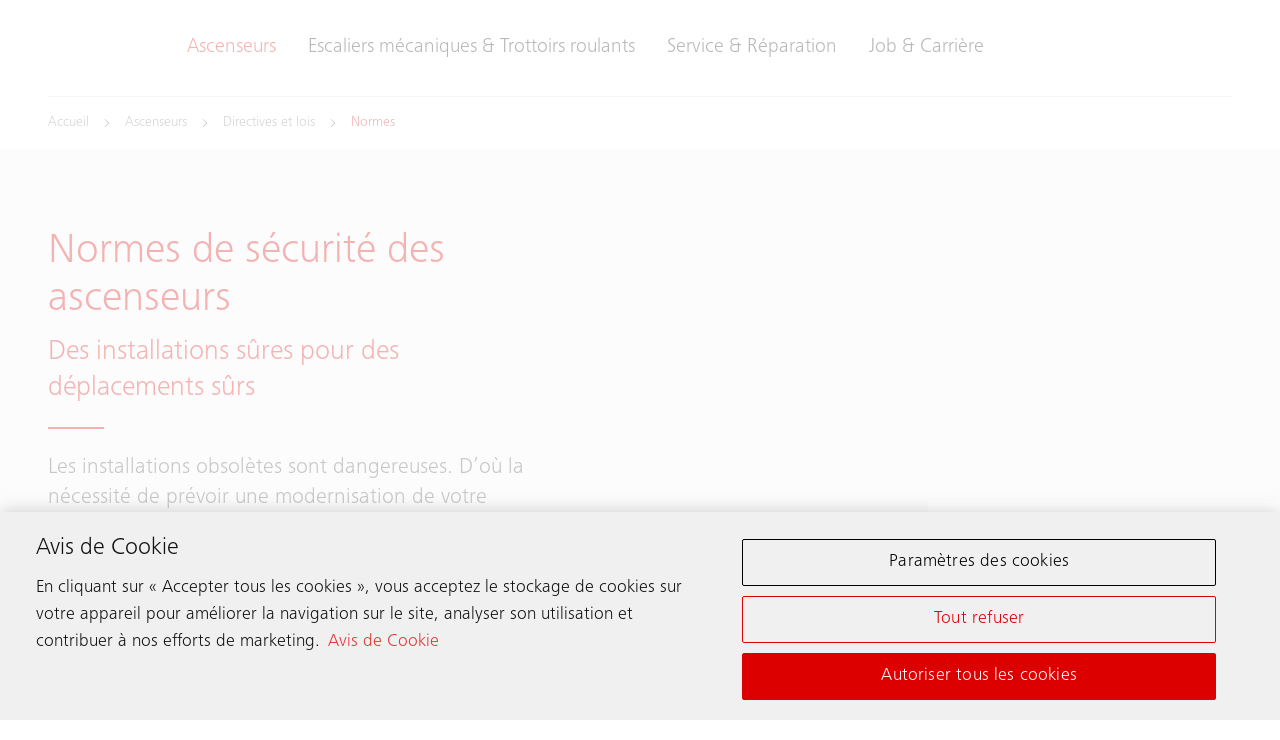

--- FILE ---
content_type: text/html;charset=utf-8
request_url: https://www.schindler.ch/fr/ascenseurs/directives-et-lois/lois-de-modernisation.html
body_size: 22813
content:

<!DOCTYPE HTML>

<html lang="fr-CH" dir="ltr">
    <head>
    <meta charset="UTF-8"/>
    <title>Normes de sécurité des ascenseurs | Ascenseurs Schindler SA</title>
    
    <meta name="description" content="Les directives et normes de sécurité des ascenseurs exigent un entretien régulier des installations et d’éventuelles modernisations. L’essentiel en bref."/>
    <meta name="template" content="t03_contentpage"/>
    <meta name="viewport" content="width=device-width, initial-scale=1"/>
    

    
    
<script defer="defer" type="text/javascript" src="/.rum/@adobe/helix-rum-js@%5E2/dist/rum-standalone.js"></script>
<link rel="canonical" href="https://www.schindler.ch/fr/ascenseurs/directives-et-lois/lois-de-modernisation.html"/>

    
  <meta property="og:title" content="Normes de sécurité des ascenseurs"/>

  <meta property="og:description" content="Les directives et normes de sécurité des ascenseurs exigent un entretien régulier des installations et d’éventuelles modernisations. L’essentiel en bref."/>

  <meta property="og:url" content="https://www.schindler.ch/fr/ascenseurs/directives-et-lois/lois-de-modernisation"/>

  <meta property="twitter:card" content="summary_large_image"/>

  <meta property="og:site_name" content="Ascenseurs, escaliers mécaniques &amp; trottoirs roulants"/>

  <meta property="og:locale" content="fr_CH"/>

  <meta property="og:type" content="website"/>

  <meta property="og:image" content="https://www.schindler.ch/content/dam/website/global/images/services/schindler-working-at-schindler2.jpg/_jcr_content/renditions/original.image_file.1120.630.file/schindler-working-at-schindler2.jpg"/>

  <meta property="twitter:image:alt" content="Planification des ascenseurs en tenant compte des normes de sécurité des ascenseurs"/>

    <!-- Content Security Policy -->

  <meta http-equiv="Content-Security-Policy" content="default-src &#39;self&#39; https://www.schindler.ch; script-src &#39;report-sample&#39; &#39;self&#39; &#39;unsafe-inline&#39; https://*.hubspotusercontent-na1.net https://activitymap.adobe.com https://assets.adobedtm.com https://bat.bing.com https://cdn.cookielaw.org https://cdn.jsdelivr.net https://cdn.tt.omtrdc.net https://connect.facebook.net https://exc-unifiedcontent.experience.adobe.net https://forms.hsforms.com https://geolocation.onetrust.com https://googleads.g.doubleclick.net https://irpages2.equitystory.com https://js.hs-analytics.net https://js.hs-banner.com https://js.hs-scripts.com https://js.hsforms.net https://js.hubspot.com https://js.usemessages.com/conversations-embed.js https://platform.linkedin.com https://platform.twitter.com https://player.vimeo.com https://s16.tiktokcdn.com https://script.hotjar.com https://sf16-scmcdn-sg.ibytedtos.com/goofy/tiktok/falcon/embed https://snap.licdn.com https://static.hotjar.com https://stoerungsmeldung.haushahn.de https://web-sdk.aptrinsic.com https://www.google-analytics.com https://www.google.com https://www.googleadservices.com https://www.googletagmanager.com https://www.gstatic.com https://www.schindler.ch https://www.tiktok.com https://www.youtube.com; style-src &#39;report-sample&#39; &#39;self&#39; &#39;unsafe-inline&#39; https://cdn.jsdelivr.net https://cdn.tt.omtrdc.net https://exc-unifiedcontent.experience.adobe.net https://s16.tiktokcdn.com https://web-sdk.aptrinsic.com https://www.schindler.ch; object-src &#39;none&#39;; base-uri &#39;self&#39; https://www.schindler.ch; connect-src &#39;self&#39; https://*.112.2o7.net https://*.hubspot.com https://analytics.google.com https://api.hubspot.com https://cdn.cookielaw.org https://cdn.linkedin.oribi.io https://content.hotjar.io https://cta-service-cms2.hubspot.com https://dpm.demdex.net https://esp-m.aptrinsic.com https://exc-unifiedcontent.experience.adobe.net https://forms.hsforms.com https://geolocation.onetrust.com https://google.com https://ims-na1.adobelogin.com https://notify.adobe.io https://privacyportal-de.onetrust.com https://px.ads.linkedin.com https://region1.google-analytics.com https://schindler.tt.omtrdc.net https://sf-hs-sg.ibytedtos.com https://smetrics.schindler.ch https://smetrics.schindler.com https://stats.g.doubleclick.net https://telemetry.adobe.io https://vimeo.com https://www.facebook.com https://www.google-analytics.com https://www.google.com https://www.schindler.ch wss://*.hotjar.com; font-src &#39;self&#39; data: https://use.typekit.net https://www.schindler.ch; frame-src &#39;self&#39; https://*.doubleclick.net https://activitymap.adobe.com https://charts3.equitystory.com https://forms.hsforms.com https://irpages2.eqs.com https://platform.twitter.com https://player.vimeo.com https://schindler.demdex.net https://schindler.experiencecloud.adobe.com https://stoerungsmeldung.haushahn.de https://www.facebook.com https://www.forge-webdev.ch https://www.google.com https://www.googletagmanager.com https://www.instagram.com https://www.linkedin.com https://www.schindlerplus.ch https://www.tiktok.com https://www.youtube-nocookie.com/; img-src  https://region1.google-analytics.com &#39;self&#39; data: https://*.doubleclick.net https://*.hsforms.com https://*.privacysandbox.googleadservices.com https://ad.doubleclick.net https://adservice.google.com https://bat.bing.com https://cdn.cookielaw.org https://cm.everesttech.net https://dpm.demdex.net https://exc-unifiedcontent.experience.adobe.net https://google.com https://googleads.g.doubleclick.net https://insight.adsrvr.org https://js.hsforms.net https://perf-na1.hsforms.com https://perf.hsforms.com https://px.ads.linkedin.com https://px4.ads.linkedin.com https://schindlerwebsiteglobalproduction.112.2o7.net https://schindlerwebsiteglobalstage.112.2o7.net https://smetrics.schindler.ch https://smetrics.schindler.com https://track.hubspot.com https://www.facebook.com https://www.google-analytics.com https://www.google.com https://www.google.de https://www.googletagmanager.com https://www.linkedin.com https://www.schindler.ch; manifest-src &#39;self&#39;; media-src &#39;self&#39; https://www.schindler.ch; worker-src &#39;self&#39;; form-action &#39;self&#39; https://*.hsforms.com https://*.hubspot.com https://api.schindler-kontakte.de https://www.facebook.com https://www.schindler.ch; "/>




<link rel="apple-touch-icon" sizes="180x180" href="/etc.clientlibs/schindler-aem/clientlibs/sc.app/resources/favicon/apple-touch-icon.png"/>
<link rel="icon" type="image/png" sizes="32x32" href="/etc.clientlibs/schindler-aem/clientlibs/sc.app/resources/favicon/favicon-32x32.png"/>
<link rel="icon" type="image/png" sizes="16x16" href="/etc.clientlibs/schindler-aem/clientlibs/sc.app/resources/favicon/favicon-16x16.png"/>
<link rel="mask-icon" href="/etc.clientlibs/schindler-aem/clientlibs/sc.app/resources/favicon/safari-pinned-tab.svg" color="red"/>


  <script type="application/ld+json">
    {
      "@context" : "https://schema.org",
      "@type" : "WebSite",
      "name" : "Ascenseurs Schindler SA",
      "url" : "https://www.schindler.ch/"
    }
  </script>



  
<link href="/etc.clientlibs/schindler-aem/clientlibs/sc.app.lc-13b5770ddc27141fdfa05ccacacd32a7-lc.min.css" rel="stylesheet" type="text/css">

  


  
<link href="/etc.clientlibs/schindler-aem/clientlibs/sc.corecomponents.lc-d1703b5bb594a3cee72be5aeaad07387-lc.min.css" rel="stylesheet" type="text/css">

  








  <script src="https://cdn.cookielaw.org/scripttemplates/otSDKStub.js" data-document-language="true" type="text/javascript" charset="UTF-8" data-domain-script="f5b6a079-7643-4af2-a8b4-d6c86c8053ec"></script>
  <script type="text/javascript">
    function OptanonWrapper() { }
  </script>

  
    <script type="text/plain" class="optanon-category-prf">
      (function(w,d,s,l,i){w[l]=w[l]||[];w[l].push({'gtm.start':
new Date().getTime(),event:'gtm.js'});var f=d.getElementsByTagName(s)[0],
j=d.createElement(s),dl=l!='dataLayer'?'&l='+l:'';j.async=true;j.src=
'https://www.googletagmanager.com/gtm.js?id='+i+dl;f.parentNode.insertBefore(j,f);
})(window,document,'script','dataLayer','GTM-T29W5V22');
    </script>
  

  

  







  <script type="text/plain" class="optanon-category-prf">(function(w,d,s,l,i){w[l]=w[l]||[];w[l].push({'gtm.start':
new Date().getTime(),event:'gtm.js'});var f=d.getElementsByTagName(s)[0],
j=d.createElement(s),dl=l!='dataLayer'?'&l='+l:'';j.async=true;j.src=
'https://www.googletagmanager.com/gtm.js?id='+i+dl;f.parentNode.insertBefore(j,f);
})(window,document,'script','dataLayer','GTM-TTJ88QP');</script>
<script id="hs-script-loader" type="text/plain" class="optanon-category-prf" async defer src="//js.hs-scripts.com/5836948.js"></script>





  <meta name="google-site-verification" content="rDbYvWwok7f50v6Jb3cxtU8Sko3GzVflsf4U8dHLEWU" />
<meta name="google-site-verification" content="HJhF7Qie5_p05AEtVuVUwgaBAVy4AfyK0dZWjy7Lyns" />





<meta name="robots" content="index, follow"/>


<link rel="canonical" href="https://www.schindler.ch/fr/ascenseurs/directives-et-lois/lois-de-modernisation.html"/>



  <link rel="alternate" hreflang="de-CH" href="https://www.schindler.ch/de/aufzuege/gesetze/normen-umbau.html"/>

  <link rel="alternate" hreflang="fr-CH" href="https://www.schindler.ch/fr/ascenseurs/directives-et-lois/lois-de-modernisation.html"/>

  <link rel="alternate" hreflang="it-CH" href="https://www.schindler.ch/it/ascensori/direttive-e-leggi/legislazione.html"/>


<script type="text/javascript">
  function validConsentManangerCookie() {
    var cookie = document.cookie.match('(^|;) ?OptanonConsent=([^;]*)(;|$)');
    if (cookie !== null) {
      var cookieDecoded = decodeURIComponent(cookie[2]);
      return cookieDecoded.indexOf('trg:1') !== -1
    }
    return false;
  }

  if (validConsentManangerCookie()) {
    (function (g, b, d, f) {
      (function (a, c, d) {
        if (a) {
          var e = b.createElement("style");
          e.id = c;
          e.innerHTML = d;
          a.appendChild(e)
        }
      })(b.getElementsByTagName("head")[0], "at-body-style", d);
      setTimeout(function () {
        var a = b.getElementsByTagName("head")[0];
        if (a) {
          var c = b.getElementById("at-body-style");
          c && a.removeChild(c)
        }
      }, f)
    })(window, document, "body {opacity: 0 !important}",3000);
  }
</script>

    
    
    

    

    



    


        <script type="text/javascript" src="//assets.adobedtm.com/64e404e84050/25964ee803cd/launch-9e0b53a2f4b6.min.js" async></script>


    
    
    

    
    
</head>
    <body class="page basicpage" id="page-76ce9786e4" data-cmp-data-layer-enabled>
        <script>
          window.adobeDataLayer = window.adobeDataLayer || [];
          adobeDataLayer.push({
              page: JSON.parse("{\x22page\u002D76ce9786e4\x22:{\x22sc:market\x22:\x22ch\x22,\x22sc:launch:skipConsent\x22:false,\x22sc:siteSection\x22:\x22elevators\x22,\x22sc:hierarchyLevel1\x22:\x22Ascenseurs Schindler – une mobilité première classe \x22,\x22sc:hierarchyLevel2\x22:\x22Directives et lois\x22,\x22sc:hierarchyLevel3\x22:\x22Normes de sécurité des ascenseurs\x22,\x22sc:url\x22:\x22https:\/\/www.schindler.ch\/fr\/ascenseurs\/directives\u002Det\u002Dlois\/lois\u002Dde\u002Dmodernisation.html\x22,\x22sc:id\x22:\x22fr : elevators : gesetze : normen\u002Dumbau\x22,\x22sc:path\x22:\x22\/fr\/elevators\/gesetze\/normen\u002Dumbau\x22,\x22xdm:language\x22:\x22fr\u002DCH\x22,\x22dc:description\x22:\x22Les directives et normes de sécurité des ascenseurs exigent un entretien régulier des installations et d’éventuelles modernisations. L’essentiel en bref.\x22,\x22repo:path\x22:\x22\/content\/website\/kg\/ch\/fr\/elevators\/gesetze\/normen\u002Dumbau.html\x22,\x22dc:title\x22:\x22Lois de modernisation\x22,\x22xdm:tags\x22:[],\x22repo:modifyDate\x22:\x222024\u002D01\u002D10T13:32:57Z\x22,\x22xdm:template\x22:\x22\/conf\/schindler\u002Daem\/settings\/wcm\/templates\/t03_contentpage\x22,\x22@type\x22:\x22wcm\u002Dio\/wcm\/core\/components\/page\/v2\/page\x22}}"),
              event:'cmp:show',
              eventInfo: {
                  path: 'page.page\u002D76ce9786e4'
              }
          });
        </script>
        
        
            




            



            <div class="container sc-m-page">
  
    <sc-m-sticky-header-container class="sc-m-sticky-header-container">
      <header>
        <sc-m-country-switch api-url="https://www.schindler.ch/fr/ascenseurs/directives-et-lois/lois-de-modernisation.countryswitch.json" class="sc-m-country-switch">
</sc-m-country-switch>

<sc-m-header class="sc-m-header " id="t50_header-8482f74f57" data-cmp-data-layer="{&#34;t50_header-8482f74f57&#34;:{&#34;parentId&#34;:&#34;responsivegrid-d36bb84ac8&#34;,&#34;@type&#34;:&#34;schindler-aem/core/components/templating/t50_header&#34;,&#34;dc:description&#34;:&#34;&#34;}}">
  <div class="sc-grid">
    <div class="sc-grid-row">
      <div class="sc-grid-col-mq1-12 sc-m-header__items-wrapper">
        <div class="sc-m-header__logo-wrapper">
          
<div class="sc-e-logo " title="Ascenseurs, escaliers mécaniques &amp; trottoirs roulants">
  <a class="sc-e-button sc-e-button--tertiary sc-e-button--icon-only sc-m-header__cta" tabindex="0" data-cmp-clickable="true" href="https://www.schindler.ch/fr.html">
    <span class="sc-h-screenreader-only">Ascenseurs, escaliers mécaniques &amp; trottoirs roulants</span>
    <sc-e-icon class="sc-e-icon sc-e-button__icon" icon-id="sc-icon-logo-schindler"></sc-e-icon>
  </a>
</div>

          


        </div>
        <div class="sc-m-header__navigation-wrapper">

          
          

<nav class="sc-m-header__navigation">
  <ul class="sc-m-header__navigation-list">
    <li class="sc-m-header__navigation-item">
      <a class="sc-m-header__navigation-link sc-m-navigation__item-link--is-current-page" data-flyout-id="flyoutId-elevators" data-cmp-clickable="true" href="https://www.schindler.ch/fr/ascenseurs.html">Ascenseurs</a>
    </li>
  
    <li class="sc-m-header__navigation-item">
      <a class="sc-m-header__navigation-link " data-flyout-id="flyoutId-escalators-moving-walks" data-cmp-clickable="true" href="https://www.schindler.ch/fr/escaliers-mecaniques-et-trottoirs-roulants.html">Escaliers mécaniques &amp; Trottoirs roulants</a>
    </li>
  
    <li class="sc-m-header__navigation-item">
      <a class="sc-m-header__navigation-link " data-flyout-id="flyoutId-services" data-cmp-clickable="true" href="https://www.schindler.ch/fr/service-et-entretien.html">Service &amp; Réparation</a>
    </li>
  
    <li class="sc-m-header__navigation-item">
      <a class="sc-m-header__navigation-link " data-flyout-id="flyoutId-careers" data-cmp-clickable="true" href="https://www.schindler.ch/fr/job-et-carriere.html">Job &amp; Carrière</a>
    </li>
  </ul>
</nav>

        </div>
        <div class="sc-m-header__cta-wrapper">
          
  <a class="sc-e-button sc-e-button--tertiary sc-e-button--icon-only sc-m-header__cta sc-m-header__cta--search " title="Rechercher" data-cmp-clickable="true" href="https://www.schindler.ch/fr/system/rechercher.html">
    <span class="sc-h-screenreader-only">Rechercher</span>
    <sc-e-icon class="sc-e-icon sc-e-button__icon" icon-id="sc-icon-search"></sc-e-icon>
  </a>

        
          
  <a class="sc-e-button sc-e-button--tertiary sc-e-button--icon-only sc-m-header__cta " target="_blank" title="Navigateur de planification" data-cmp-clickable="true" href="https://www.planungsnavigator.ch/fr/">
    <span class="sc-h-screenreader-only">Navigateur de planification</span>
    <sc-e-icon class="sc-e-icon sc-e-button__icon" icon-id="sc-icon-plan-design"></sc-e-icon>
  </a>

        
          
  <a class="sc-e-button sc-e-button--tertiary sc-e-button--icon-only sc-m-header__cta " target="_self" title="Contact" data-cmp-clickable="true" href="https://www.schindler.ch/fr/contact.html">
    <span class="sc-h-screenreader-only">Contact</span>
    <sc-e-icon class="sc-e-icon sc-e-button__icon" icon-id="sc-icon-contact-phone-mail"></sc-e-icon>
  </a>

        </div>
        
        <div class="sc-m-header__menu-toggle-wrapper">
          <button type="button" class="sc-e-button sc-e-button--tertiary sc-e-button--icon-only sc-m-header__cta sc-m-header__cta-burger" tabindex="0" aria-expanded="false" aria-controls="SCMainNavigation">
            <span class="sc-h-screenreader-only">Ouvrir la navigation</span>
            <sc-e-icon class="sc-e-icon sc-e-button__icon" icon-id="sc-icon-menu" aria-expanded="false" aria-controls="SCMainNavigation"></sc-e-icon>
          </button>
        </div>
      </div>
    </div>
  </div>

  
  

<sc-m-navigation role="navigation" class="sc-m-navigation" id="SCMainNavigation" data-cmp-data-layer="{&#34;SCMainNavigation&#34;:{&#34;parentId&#34;:&#34;responsivegrid-d36bb84ac8&#34;,&#34;@type&#34;:&#34;schindler-aem/core/components/templating/t50_header&#34;,&#34;dc:description&#34;:&#34;&#34;}}" aria-label="Navigation">

  
  <div class="sc-m-navigation__logo-group">
    
  
    <a class="sc-m-navigation__logo-link" data-cmp-clickable="true" href="https://www.schindler.ch/fr.html">
      <span class="sc-h-screenreader-only">Ascenseurs, escaliers mécaniques &amp; trottoirs roulants</span>
      <sc-e-icon class="sc-e-icon sc-m-navigation__logo" icon-id="sc-icon-logo-schindler" aria-hidden="true"></sc-e-icon>
    </a>
  

    
  

  </div>

  
  <ul class="sc-m-navigation__group-list">
    <li class="sc-m-navigation__item sc-m-navigation__item--priority">
      <a class="sc-m-navigation__item-link sc-m-navigation__item-link--is-current-page" data-flyout-id="flyoutId-elevators" data-cmp-clickable href="https://www.schindler.ch/fr/ascenseurs.html">Ascenseurs</a>

      
      <div class="sc-m-navigation__group sc-m-navigation__group--level-2">
        <ul class="sc-m-navigation__group-list" aria-label="Ascenseurs">

          
          <li class="sc-m-navigation__item">
            <a class="sc-m-navigation__item-link " data-cmp-clickable href="https://www.schindler.ch/fr/ascenseurs.html">Aperçu</a>
          </li>

          
          
            <li class="sc-m-navigation__item">
              <a class="sc-m-navigation__item-link  sc-m-navigation__item-link--has-level-3" data-cmp-clickable href="https://www.schindler.ch/fr/ascenseurs/ascenseur-pour-passagers.html">Ascenseur pour passagers</a>

              
              <div class="sc-m-navigation__group sc-m-navigation__group--level-3">
                <ul class="sc-m-navigation__group-list" aria-label="Ascenseur pour passagers">

                  
                  <li class="sc-m-navigation__item">
                    <a class="sc-m-navigation__item-link" data-cmp-clickable href="https://www.schindler.ch/fr/ascenseurs/ascenseur-pour-passagers.html">Aperçu</a>
                    <p class="sc-m-navigation__item-description">Nous avons développé nos ascenseurs pour transporter les résidents, les locataires et les visiteurs en toute sécurité, rapidement et confortablement.</p>
                  </li>

                  
                  
                    <li class="sc-m-navigation__item">
                      <a class="sc-m-navigation__item-link " data-cmp-clickable href="https://www.schindler.ch/fr/ascenseurs/ascenseur-pour-passagers/schindler-3000.html">Schindler 3000</a>
                      <p class="sc-m-navigation__item-description">Flexible, individuel et fiable, jour après jour. Le Schindler 3000 est l’ascenseur idéal pour les petits et moyens bâtiments.</p>
                    </li>
                  
                    <li class="sc-m-navigation__item">
                      <a class="sc-m-navigation__item-link " data-cmp-clickable href="https://www.schindler.ch/fr/ascenseurs/ascenseur-pour-passagers/schindler-3400.html">Schindler 3400</a>
                      <p class="sc-m-navigation__item-description">Confort maximal dans un pack compact. Le Schindler 3400 se passe d’une superstructure de toit et vous laisse entièrement libre dans la planification.</p>
                    </li>
                  
                    <li class="sc-m-navigation__item">
                      <a class="sc-m-navigation__item-link " data-cmp-clickable href="https://www.schindler.ch/fr/ascenseurs/ascenseur-pour-passagers/schindler-5000.html">Schindler 5000</a>
                      <p class="sc-m-navigation__item-description">La technologie novatrice et le design remarquable de cet ascenseur séduisent les clients les plus exigeants. Sa polyvalence exauce tous les souhaits.</p>
                    </li>
                  
                    <li class="sc-m-navigation__item">
                      <a class="sc-m-navigation__item-link " data-cmp-clickable href="https://www.schindler.ch/fr/ascenseurs/ascenseur-pour-passagers/schindler-6000.html">Schindler 6000</a>
                      <p class="sc-m-navigation__item-description">Technologie innovante, matériaux de haute qualité, capacité accrue et conception plus flexible et personnalisée font du Schindler 6000 un ascenseur de première classe.</p>
                    </li>
                  
                    <li class="sc-m-navigation__item">
                      <a class="sc-m-navigation__item-link " data-cmp-clickable href="https://www.schindler.ch/fr/ascenseurs/ascenseur-pour-passagers/schindler-7000.html">Schindler 7000</a>
                      <p class="sc-m-navigation__item-description">Un ascenseur qui gère sans effort le flux de personnes, même dans les bâtiments de grande hauteur: Découvrez l’ascenseur efficace Schindler 7000.</p>
                    </li>
                  
                </ul>
                <button type="button" class="sc-m-navigation__back sc-m-navigation__back--level-3">
                  <span class="sc-h-screenreader-only">Retourner</span>
                  <sc-e-icon class="sc-e-icon sc-m-navigation__back-icon" icon-id="sc-icon-arrow-left" aria-hidden="true"></sc-e-icon>
                </button>
                <button type="button" class="sc-m-navigation__close" title="Fermer la navigation">
                  <span class="sc-h-screenreader-only">Fermer la navigation</span>
                  <sc-e-icon class="sc-e-icon sc-m-navigation__close-icon" icon-id="sc-icon-close" aria-hidden="true"></sc-e-icon>
                </button>
              </div>
            </li>
          
            <li class="sc-m-navigation__item">
              <a class="sc-m-navigation__item-link  sc-m-navigation__item-link--has-level-3" data-cmp-clickable href="https://www.schindler.ch/fr/ascenseurs/monte-charge.html">Monte-charge</a>

              
              <div class="sc-m-navigation__group sc-m-navigation__group--level-3">
                <ul class="sc-m-navigation__group-list" aria-label="Monte-charge">

                  
                  <li class="sc-m-navigation__item">
                    <a class="sc-m-navigation__item-link" data-cmp-clickable href="https://www.schindler.ch/fr/ascenseurs/monte-charge.html">Aperçu</a>
                    <p class="sc-m-navigation__item-description">Petit monte-charge, élévateur de marchandises ou monte-charge spécial, nous transportons toujours vos marchandises de manière rapide, sûre et fiable.</p>
                  </li>

                  
                  
                    <li class="sc-m-navigation__item">
                      <a class="sc-m-navigation__item-link " data-cmp-clickable href="https://www.schindler.ch/fr/ascenseurs/monte-charge/schindler-2200.html">Schindler 2200</a>
                      <p class="sc-m-navigation__item-description">Le Schindler 2200, un petit monte-charge exceptionnel Que ce soit dans la restauration ou l’industrie pharmaceutique, ce petit gabarit fait des merveilles.</p>
                    </li>
                  
                    <li class="sc-m-navigation__item">
                      <a class="sc-m-navigation__item-link " data-cmp-clickable href="https://www.schindler.ch/fr/ascenseurs/monte-charge/schindler-2600.html">Schindler 2600</a>
                      <p class="sc-m-navigation__item-description">Vous devez transporter des charges lourdes avec rapidité et fiabilité? Alors optez pour l’ascenseur de charge Schindler 2600.</p>
                    </li>
                  
                    <li class="sc-m-navigation__item">
                      <a class="sc-m-navigation__item-link " data-cmp-clickable href="https://www.schindler.ch/fr/ascenseurs/monte-charge/schindler-2700.html">Monte-voiture Schindler</a>
                      <p class="sc-m-navigation__item-description">Éliminant le besoin de rampes d’accès imposantes, tant en longueur qu’en largeur, le Schindler 2700 libère de l’espace de stationnement dans votre parking souterrain.</p>
                    </li>
                  
                    <li class="sc-m-navigation__item">
                      <a class="sc-m-navigation__item-link " data-cmp-clickable href="https://www.schindler.ch/fr/ascenseurs/monte-charge/schindler-2800.html">Schindler 2800</a>
                      <p class="sc-m-navigation__item-description">Le monte-charge Schindler 2800: flexible, robuste et toujours disponible. Notre ascenseur de charge s’adapte précisément à vos besoins.</p>
                    </li>
                  
                    <li class="sc-m-navigation__item">
                      <a class="sc-m-navigation__item-link " data-cmp-clickable href="https://www.schindler.ch/fr/ascenseurs/monte-charge/boltshauser.html">Manufacture d’ascenseurs Boltshauser</a>
                      <p class="sc-m-navigation__item-description">La manufacture Boltshauser fabrique des ascenseurs sans pareils. Chaque installation est unique et est conçue selon les exigences du client.</p>
                    </li>
                  
                </ul>
                <button type="button" class="sc-m-navigation__back sc-m-navigation__back--level-3">
                  <span class="sc-h-screenreader-only">Retourner</span>
                  <sc-e-icon class="sc-e-icon sc-m-navigation__back-icon" icon-id="sc-icon-arrow-left" aria-hidden="true"></sc-e-icon>
                </button>
                <button type="button" class="sc-m-navigation__close" title="Fermer la navigation">
                  <span class="sc-h-screenreader-only">Fermer la navigation</span>
                  <sc-e-icon class="sc-e-icon sc-m-navigation__close-icon" icon-id="sc-icon-close" aria-hidden="true"></sc-e-icon>
                </button>
              </div>
            </li>
          
            <li class="sc-m-navigation__item">
              <a class="sc-m-navigation__item-link  sc-m-navigation__item-link--has-level-3" data-cmp-clickable href="https://www.schindler.ch/fr/ascenseurs/modernisation.html">Modernisation</a>

              
              <div class="sc-m-navigation__group sc-m-navigation__group--level-3">
                <ul class="sc-m-navigation__group-list" aria-label="Modernisation">

                  
                  <li class="sc-m-navigation__item">
                    <a class="sc-m-navigation__item-link" data-cmp-clickable href="https://www.schindler.ch/fr/ascenseurs/modernisation.html">Aperçu</a>
                    <p class="sc-m-navigation__item-description">Nous développons des solutions de modernisation qui tiennent compte de l’âge, des exigences techniques et de l’utilisation d’ascenseurs actuellement en exploitation.</p>
                  </li>

                  
                  
                    <li class="sc-m-navigation__item">
                      <a class="sc-m-navigation__item-link " data-cmp-clickable href="https://www.schindler.ch/fr/ascenseurs/modernisation/restore.html">Schindler ReStore</a>
                      <p class="sc-m-navigation__item-description">Lors de la modernisation de composants électriques majeurs dans votre ascenseur, comme la commande, le convertisseur de fréquence ou les tableaux, vous profitez de tous les avantages des technologies numériques de pointe.</p>
                    </li>
                  
                    <li class="sc-m-navigation__item">
                      <a class="sc-m-navigation__item-link " data-cmp-clickable href="https://www.schindler.ch/fr/ascenseurs/modernisation/renew.html">Schindler ReNew</a>
                      <p class="sc-m-navigation__item-description">La modernisation de la commande, de l’entraînement, des portes ou des éléments de commande est une véritable cure de jouvence pour votre ascenseur.</p>
                    </li>
                  
                    <li class="sc-m-navigation__item">
                      <a class="sc-m-navigation__item-link " data-cmp-clickable href="https://www.schindler.ch/fr/ascenseurs/modernisation/replace.html">Schindler RePlace</a>
                      <p class="sc-m-navigation__item-description">Un ascenseur de remplacement Schindler assure à vos passagers et passagères un trajet nettement plus doux et silencieux, mais aussi une meilleure mobilité numérique et un niveau supérieur de confort.</p>
                    </li>
                  
                </ul>
                <button type="button" class="sc-m-navigation__back sc-m-navigation__back--level-3">
                  <span class="sc-h-screenreader-only">Retourner</span>
                  <sc-e-icon class="sc-e-icon sc-m-navigation__back-icon" icon-id="sc-icon-arrow-left" aria-hidden="true"></sc-e-icon>
                </button>
                <button type="button" class="sc-m-navigation__close" title="Fermer la navigation">
                  <span class="sc-h-screenreader-only">Fermer la navigation</span>
                  <sc-e-icon class="sc-e-icon sc-m-navigation__close-icon" icon-id="sc-icon-close" aria-hidden="true"></sc-e-icon>
                </button>
              </div>
            </li>
          
            <li class="sc-m-navigation__item">
              <a class="sc-m-navigation__item-link  sc-m-navigation__item-link--has-level-3" data-cmp-clickable href="https://www.schindler.ch/fr/ascenseurs/paquets-d-options.html">Paquets d’options</a>

              
              <div class="sc-m-navigation__group sc-m-navigation__group--level-3">
                <ul class="sc-m-navigation__group-list" aria-label="Paquets d’options">

                  
                  <li class="sc-m-navigation__item">
                    <a class="sc-m-navigation__item-link" data-cmp-clickable href="https://www.schindler.ch/fr/ascenseurs/paquets-d-options.html">Aperçu</a>
                    <p class="sc-m-navigation__item-description">Nos paquets d’options attractifs vous permettent de choisir l’équipement qui vous convient pour votre ascenseur Schindler. Jugez par vous-même. </p>
                  </li>

                  
                  
                    <li class="sc-m-navigation__item">
                      <a class="sc-m-navigation__item-link " data-cmp-clickable href="https://www.schindler.ch/fr/ascenseurs/paquets-d-options/paquet-confort.html">Paquet confort</a>
                      <p class="sc-m-navigation__item-description">Utiliser un ascenseur n’a jamais été aussi agréable qu’avec le paquet confort. Retrouvez ici toutes les informations sur ce paquet attractif.</p>
                    </li>
                  
                    <li class="sc-m-navigation__item">
                      <a class="sc-m-navigation__item-link " data-cmp-clickable href="https://www.schindler.ch/fr/ascenseurs/paquets-d-options/paquet-penthouse.html">Paquet penthouse</a>
                      <p class="sc-m-navigation__item-description">La solution idéale pour une sécurité optimale et une protection de la sphère privée au dernier étage. Découvrez le paquet d’options penthouse de Schindler.</p>
                    </li>
                  
                    <li class="sc-m-navigation__item">
                      <a class="sc-m-navigation__item-link " data-cmp-clickable href="https://www.schindler.ch/fr/ascenseurs/paquets-d-options/paquet-demenagement.html">Paquet déménagement</a>
                      <p class="sc-m-navigation__item-description">Afin que le déménagement se déroule rapidement et sans endommager la cabine. Tous les détails du paquet déménagement de Schindler.</p>
                    </li>
                  
                    <li class="sc-m-navigation__item">
                      <a class="sc-m-navigation__item-link " data-cmp-clickable href="https://www.schindler.ch/fr/ascenseurs/paquets-d-options/paquet-sante-et-soin.html">Paquet santé</a>
                      <p class="sc-m-navigation__item-description">Les ascenseurs Schindler représentent le premier choix dans le secteur de la santé grâce à ce paquet spécial.</p>
                    </li>
                  
                    <li class="sc-m-navigation__item">
                      <a class="sc-m-navigation__item-link " data-cmp-clickable href="https://www.schindler.ch/fr/ascenseurs/paquets-d-options/paquet-bureaux.html">Paquet bureau</a>
                      <p class="sc-m-navigation__item-description">Pour des performances et une efficacité exceptionnelles, même avec un grand nombre de passagers. Le paquet du Bureau Schindler en un coup d&#39;œil.</p>
                    </li>
                  
                    <li class="sc-m-navigation__item">
                      <a class="sc-m-navigation__item-link " data-cmp-clickable href="https://www.schindler.ch/fr/ascenseurs/paquets-d-options/pack-gesion-construction.html">Pack gestion de la construction</a>
                      <p class="sc-m-navigation__item-description">Rénover un ascenseur? Moderniser un ascenseur? Schindler se charge volontiers de la gestion complète de la construction pour vous.</p>
                    </li>
                  
                </ul>
                <button type="button" class="sc-m-navigation__back sc-m-navigation__back--level-3">
                  <span class="sc-h-screenreader-only">Retourner</span>
                  <sc-e-icon class="sc-e-icon sc-m-navigation__back-icon" icon-id="sc-icon-arrow-left" aria-hidden="true"></sc-e-icon>
                </button>
                <button type="button" class="sc-m-navigation__close" title="Fermer la navigation">
                  <span class="sc-h-screenreader-only">Fermer la navigation</span>
                  <sc-e-icon class="sc-e-icon sc-m-navigation__close-icon" icon-id="sc-icon-close" aria-hidden="true"></sc-e-icon>
                </button>
              </div>
            </li>
          
            <li class="sc-m-navigation__item">
              <a class="sc-m-navigation__item-link  sc-m-navigation__item-link--has-level-3" data-cmp-clickable href="https://www.schindler.ch/fr/ascenseurs/design.html">Design et équipement</a>

              
              <div class="sc-m-navigation__group sc-m-navigation__group--level-3">
                <ul class="sc-m-navigation__group-list" aria-label="Design et équipement">

                  
                  <li class="sc-m-navigation__item">
                    <a class="sc-m-navigation__item-link" data-cmp-clickable href="https://www.schindler.ch/fr/ascenseurs/design.html">Aperçu</a>
                    <p class="sc-m-navigation__item-description">Découvrez les options supplémentaires pour personnaliser votre ascenseur en fonction de votre conception et de vos besoins.</p>
                  </li>

                  
                  
                    <li class="sc-m-navigation__item">
                      <a class="sc-m-navigation__item-link " data-cmp-clickable href="https://www.schindler.ch/fr/ascenseurs/design/design-de-cabines.html">Design de la cabine</a>
                      <p class="sc-m-navigation__item-description">Découvrez les derniers designs de cabines de Schindler, qui représentent une fusion soigneusement organisée d&#39;esthétique moderne et de technologie de pointe.</p>
                    </li>
                  
                    <li class="sc-m-navigation__item">
                      <a class="sc-m-navigation__item-link " data-cmp-clickable href="https://www.schindler.ch/fr/ascenseurs/design/graphic-walls.html">Graphic Walls</a>
                      <p class="sc-m-navigation__item-description">Donnez à votre ascenseur une touche personnelle, par exemple avec les Schindler Graphic Walls. Découvrez-en davantage sur les options de design.</p>
                    </li>
                  
                    <li class="sc-m-navigation__item">
                      <a class="sc-m-navigation__item-link " data-cmp-clickable href="https://www.schindler.ch/fr/ascenseurs/design/woodline.html">Schindler WoodLine</a>
                      <p class="sc-m-navigation__item-description">Design authentique en bois suisse: le nouveau design exclusif des ascenseurs Schindler WoodLine crée une ambiance chaude et élégante dans les ascenseurs grâce à une matière première durable issue de la région.</p>
                    </li>
                  
                </ul>
                <button type="button" class="sc-m-navigation__back sc-m-navigation__back--level-3">
                  <span class="sc-h-screenreader-only">Retourner</span>
                  <sc-e-icon class="sc-e-icon sc-m-navigation__back-icon" icon-id="sc-icon-arrow-left" aria-hidden="true"></sc-e-icon>
                </button>
                <button type="button" class="sc-m-navigation__close" title="Fermer la navigation">
                  <span class="sc-h-screenreader-only">Fermer la navigation</span>
                  <sc-e-icon class="sc-e-icon sc-m-navigation__close-icon" icon-id="sc-icon-close" aria-hidden="true"></sc-e-icon>
                </button>
              </div>
            </li>
          
            <li class="sc-m-navigation__item">
              <a class="sc-m-navigation__item-link  sc-m-navigation__item-link--has-level-3" data-cmp-clickable href="https://www.schindler.ch/fr/ascenseurs/digital-media-services.html">Digital Media Services</a>

              
              <div class="sc-m-navigation__group sc-m-navigation__group--level-3">
                <ul class="sc-m-navigation__group-list" aria-label="Digital Media Services">

                  
                  <li class="sc-m-navigation__item">
                    <a class="sc-m-navigation__item-link" data-cmp-clickable href="https://www.schindler.ch/fr/ascenseurs/digital-media-services.html">Aperçu</a>
                    <p class="sc-m-navigation__item-description">Avec Schindler Digital Media Services, vous avez le contrôle de la communication et de l’interaction avec vos invités. Découvrez les avantages de la communication en ascenseur.</p>
                  </li>

                  
                  
                    <li class="sc-m-navigation__item">
                      <a class="sc-m-navigation__item-link " data-cmp-clickable href="https://www.schindler.ch/fr/ascenseurs/digital-media-services/ahead-mediascreen.html">Schindler Ahead MediaScreen</a>
                      <p class="sc-m-navigation__item-description">Avec le Schindler Ahead MediaScreen, nous présentons vos contenus directement à l&#39;intérieur et à l&#39;extérieur de la cabine et faisons du trajet en ascenseur une véritable expérience.</p>
                    </li>
                  
                    <li class="sc-m-navigation__item">
                      <a class="sc-m-navigation__item-link " data-cmp-clickable href="https://www.schindler.ch/fr/ascenseurs/digital-media-services/ahead-smartmirror.html">Schindler Ahead SmartMirror</a>
                      <p class="sc-m-navigation__item-description">L’élément de design marquant pour votre ascenseur offrant une nouvelle expérience de trajet haut de gamme. Découvrez le Schindler Ahead SmartMirror.</p>
                    </li>
                  
                    <li class="sc-m-navigation__item">
                      <a class="sc-m-navigation__item-link " data-cmp-clickable href="https://www.schindler.ch/fr/ascenseurs/digital-media-services/ahead-adscreen.html">Schindler Ahead AdScreen</a>
                      <p class="sc-m-navigation__item-description">Le Schindler Ahead AdScreen vous permet d’utiliser efficacement le temps passé par vos clients dans l’ascenseur.</p>
                    </li>
                  
                    <li class="sc-m-navigation__item">
                      <a class="sc-m-navigation__item-link " data-cmp-clickable href="https://www.schindler.ch/fr/ascenseurs/digital-media-services/tableaux-intelligents.html">Tableau de commande avec écran</a>
                      <p class="sc-m-navigation__item-description">Solutions d&#39;information et de communication légères et efficaces intégrées dans des tableaux - vous présentez ainsi vos messages de manière ciblée.</p>
                    </li>
                  
                </ul>
                <button type="button" class="sc-m-navigation__back sc-m-navigation__back--level-3">
                  <span class="sc-h-screenreader-only">Retourner</span>
                  <sc-e-icon class="sc-e-icon sc-m-navigation__back-icon" icon-id="sc-icon-arrow-left" aria-hidden="true"></sc-e-icon>
                </button>
                <button type="button" class="sc-m-navigation__close" title="Fermer la navigation">
                  <span class="sc-h-screenreader-only">Fermer la navigation</span>
                  <sc-e-icon class="sc-e-icon sc-m-navigation__close-icon" icon-id="sc-icon-close" aria-hidden="true"></sc-e-icon>
                </button>
              </div>
            </li>
          
            <li class="sc-m-navigation__item">
              <a class="sc-m-navigation__item-link  sc-m-navigation__item-link--has-level-3" data-cmp-clickable href="https://www.schindler.ch/fr/ascenseurs/commande-d-appel-de-destination.html">Commande d’ascenseur intelligente</a>

              
              <div class="sc-m-navigation__group sc-m-navigation__group--level-3">
                <ul class="sc-m-navigation__group-list" aria-label="Commande d’ascenseur intelligente">

                  
                  <li class="sc-m-navigation__item">
                    <a class="sc-m-navigation__item-link" data-cmp-clickable href="https://www.schindler.ch/fr/ascenseurs/commande-d-appel-de-destination.html">Aperçu</a>
                    <p class="sc-m-navigation__item-description">Notre système de commande d’appel de destination Schindler PORT interagit avec l’utilisateur, régule l’accès et optimise le flux de circulation aux heures de pointe.</p>
                  </li>

                  
                  
                    <li class="sc-m-navigation__item">
                      <a class="sc-m-navigation__item-link " data-cmp-clickable href="https://www.schindler.ch/fr/ascenseurs/commande-d-appel-de-destination/port-elevator.html">Schindler PORT Elevator</a>
                      <p class="sc-m-navigation__item-description">Le Schindler PORT Elevator optimise le flux de circulation vertical dans votre bâtiment – grâce à une technologie intelligente d’appel de destination dans vos ascenseurs.</p>
                    </li>
                  
                    <li class="sc-m-navigation__item">
                      <a class="sc-m-navigation__item-link " data-cmp-clickable href="https://www.schindler.ch/fr/ascenseurs/commande-d-appel-de-destination/port-access.html">Schindler PORT Access</a>
                      <p class="sc-m-navigation__item-description">Schindler PORT Access propose des terminaux aux différents points centraux de votre bâtiment – le flux de visiteurs peut ainsi être géré de manière optimale.</p>
                    </li>
                  
                    <li class="sc-m-navigation__item">
                      <a class="sc-m-navigation__item-link " data-cmp-clickable href="https://www.schindler.ch/fr/ascenseurs/commande-d-appel-de-destination/myschindler.html">MySchindler Mobile App</a>
                      <p class="sc-m-navigation__item-description">Grâce à l’application mobile MySchindler, les personnes qui prennent l’ascenseur peuvent le con-trôler et interagir avec lui grâce à leur smartphone.</p>
                    </li>
                  
                </ul>
                <button type="button" class="sc-m-navigation__back sc-m-navigation__back--level-3">
                  <span class="sc-h-screenreader-only">Retourner</span>
                  <sc-e-icon class="sc-e-icon sc-m-navigation__back-icon" icon-id="sc-icon-arrow-left" aria-hidden="true"></sc-e-icon>
                </button>
                <button type="button" class="sc-m-navigation__close" title="Fermer la navigation">
                  <span class="sc-h-screenreader-only">Fermer la navigation</span>
                  <sc-e-icon class="sc-e-icon sc-m-navigation__close-icon" icon-id="sc-icon-close" aria-hidden="true"></sc-e-icon>
                </button>
              </div>
            </li>
          
            <li class="sc-m-navigation__item">
              <a class="sc-m-navigation__item-link sc-m-navigation__item-link--is-current-page sc-m-navigation__item-link--has-level-3" data-cmp-clickable href="https://www.schindler.ch/fr/ascenseurs/directives-et-lois.html">Directives et lois</a>

              
              <div class="sc-m-navigation__group sc-m-navigation__group--level-3">
                <ul class="sc-m-navigation__group-list" aria-label="Directives et lois">

                  
                  <li class="sc-m-navigation__item">
                    <a class="sc-m-navigation__item-link" data-cmp-clickable href="https://www.schindler.ch/fr/ascenseurs/directives-et-lois.html">Aperçu</a>
                    <p class="sc-m-navigation__item-description">La législation pour les ascenseurs, escaliers mécaniques et trottoirs roulants pose diverses exigences à une installation.</p>
                  </li>

                  
                  
                    <li class="sc-m-navigation__item">
                      <a class="sc-m-navigation__item-link sc-m-navigation__item-link--is-current-page" data-cmp-clickable href="https://www.schindler.ch/fr/ascenseurs/directives-et-lois/lois-de-modernisation.html">Normes</a>
                      <p class="sc-m-navigation__item-description">Les directives et normes de sécurité des ascenseurs exigent un entretien régulier des installations et d’éventuelles modernisations. L’essentiel en bref.</p>
                    </li>
                  
                </ul>
                <button type="button" class="sc-m-navigation__back sc-m-navigation__back--level-3">
                  <span class="sc-h-screenreader-only">Retourner</span>
                  <sc-e-icon class="sc-e-icon sc-m-navigation__back-icon" icon-id="sc-icon-arrow-left" aria-hidden="true"></sc-e-icon>
                </button>
                <button type="button" class="sc-m-navigation__close" title="Fermer la navigation">
                  <span class="sc-h-screenreader-only">Fermer la navigation</span>
                  <sc-e-icon class="sc-e-icon sc-m-navigation__close-icon" icon-id="sc-icon-close" aria-hidden="true"></sc-e-icon>
                </button>
              </div>
            </li>
          
        </ul>
        
        
  
  <a class="sc-e-button sc-e-button--icon-left sc-m-navigation__cta" target="_self" title="Contact" href="https://www.schindler.ch/fr/contact.html">
    <span class="sc-e-button__label">Contact</span>
    <sc-e-icon class="sc-e-icon sc-e-button__icon" icon-id="sc-icon-contact-phone-mail" title="Contact"></sc-e-icon>
  </a>

        
        
  
  <ul class="sc-m-navigation__languages">
    <li class="sc-m-navigation__language">
      <a class="sc-m-navigation__language-link " rel="alternate" hreflang="de-CH" lang="de-CH" href="https://www.schindler.ch/de/aufzuege/gesetze/normen-umbau.html">
        <abbr class="sc-m-navigation__language-abbr" title="German">de</abbr>
      </a>
    </li>
  
    <li class="sc-m-navigation__language">
      <a class="sc-m-navigation__language-link sc-m-navigation__language-link--active" rel="alternate" hreflang="fr-CH" lang="fr-CH" href="https://www.schindler.ch/fr/ascenseurs/directives-et-lois/lois-de-modernisation.html">
        <abbr class="sc-m-navigation__language-abbr" title="French">fr</abbr>
      </a>
    </li>
  
    <li class="sc-m-navigation__language">
      <a class="sc-m-navigation__language-link " rel="alternate" hreflang="it-CH" lang="it-CH" href="https://www.schindler.ch/it/ascensori/direttive-e-leggi/legislazione.html">
        <abbr class="sc-m-navigation__language-abbr" title="Italian">it</abbr>
      </a>
    </li>
  </ul>

        
        <button type="button" class="sc-m-navigation__back sc-m-navigation__back--level-2">
          <span class="sc-h-screenreader-only">Retourner</span>
          <sc-e-icon class="sc-e-icon sc-m-navigation__back-icon" icon-id="sc-icon-arrow-left" aria-hidden="true"></sc-e-icon>
        </button>
        <button type="button" class="sc-m-navigation__close" title="Fermer la navigation">
          <span class="sc-h-screenreader-only">Fermer la navigation</span>
          <sc-e-icon class="sc-e-icon sc-m-navigation__close-icon" icon-id="sc-icon-close" aria-hidden="true"></sc-e-icon>
        </button>
      </div>
    </li>
  
    <li class="sc-m-navigation__item sc-m-navigation__item--priority">
      <a class="sc-m-navigation__item-link " data-flyout-id="flyoutId-escalators-moving-walks" data-cmp-clickable href="https://www.schindler.ch/fr/escaliers-mecaniques-et-trottoirs-roulants.html">Escaliers mécaniques &amp; Trottoirs roulants</a>

      
      <div class="sc-m-navigation__group sc-m-navigation__group--level-2">
        <ul class="sc-m-navigation__group-list" aria-label="Escaliers mécaniques &amp; Trottoirs roulants">

          
          <li class="sc-m-navigation__item">
            <a class="sc-m-navigation__item-link " data-cmp-clickable href="https://www.schindler.ch/fr/escaliers-mecaniques-et-trottoirs-roulants.html">Aperçu</a>
          </li>

          
          
            <li class="sc-m-navigation__item">
              <a class="sc-m-navigation__item-link  sc-m-navigation__item-link--has-level-3" data-cmp-clickable href="https://www.schindler.ch/fr/escaliers-mecaniques-et-trottoirs-roulants/escaliers-mecaniques.html">Escaliers mécaniques</a>

              
              <div class="sc-m-navigation__group sc-m-navigation__group--level-3">
                <ul class="sc-m-navigation__group-list" aria-label="Escaliers mécaniques">

                  
                  <li class="sc-m-navigation__item">
                    <a class="sc-m-navigation__item-link" data-cmp-clickable href="https://www.schindler.ch/fr/escaliers-mecaniques-et-trottoirs-roulants/escaliers-mecaniques.html">Aperçu</a>
                    <p class="sc-m-navigation__item-description">Qu’ils soient dans un grand magasin ou une gare, nos escaliers mécaniques haut de gamme séduisent partout. Aperçu des produits Schindler.</p>
                  </li>

                  
                  
                    <li class="sc-m-navigation__item">
                      <a class="sc-m-navigation__item-link " data-cmp-clickable href="https://www.schindler.ch/fr/escaliers-mecaniques-et-trottoirs-roulants/escaliers-mecaniques/schindler-9300.html">Schindler 9300</a>
                      <p class="sc-m-navigation__item-description">Les escaliers mécaniques de la gamme Schindler 9300 garantissent une performance fiable, où qu’ils soient – du centre commercial à l’aéroport.</p>
                    </li>
                  
                </ul>
                <button type="button" class="sc-m-navigation__back sc-m-navigation__back--level-3">
                  <span class="sc-h-screenreader-only">Retourner</span>
                  <sc-e-icon class="sc-e-icon sc-m-navigation__back-icon" icon-id="sc-icon-arrow-left" aria-hidden="true"></sc-e-icon>
                </button>
                <button type="button" class="sc-m-navigation__close" title="Fermer la navigation">
                  <span class="sc-h-screenreader-only">Fermer la navigation</span>
                  <sc-e-icon class="sc-e-icon sc-m-navigation__close-icon" icon-id="sc-icon-close" aria-hidden="true"></sc-e-icon>
                </button>
              </div>
            </li>
          
            <li class="sc-m-navigation__item">
              <a class="sc-m-navigation__item-link  sc-m-navigation__item-link--has-level-3" data-cmp-clickable href="https://www.schindler.ch/fr/escaliers-mecaniques-et-trottoirs-roulants/trottoirs-roulants.html">Trottoirs roulants</a>

              
              <div class="sc-m-navigation__group sc-m-navigation__group--level-3">
                <ul class="sc-m-navigation__group-list" aria-label="Trottoirs roulants">

                  
                  <li class="sc-m-navigation__item">
                    <a class="sc-m-navigation__item-link" data-cmp-clickable href="https://www.schindler.ch/fr/escaliers-mecaniques-et-trottoirs-roulants/trottoirs-roulants.html">Aperçu</a>
                    <p class="sc-m-navigation__item-description">Avec les trottoirs roulants Schindler, les longues distances sont un plaisir. Laissez-vous convaincre par nos produits remarquables.</p>
                  </li>

                  
                  
                    <li class="sc-m-navigation__item">
                      <a class="sc-m-navigation__item-link " data-cmp-clickable href="https://www.schindler.ch/fr/escaliers-mecaniques-et-trottoirs-roulants/trottoirs-roulants/schindler-9500-horizontal.html">Schindler 9500 horizontal</a>
                      <p class="sc-m-navigation__item-description">Confort maximal sur les grandes longueurs – avec le Schindler 9500. Toujours fiable, le trottoir roulant horizontal avance en douceur.</p>
                    </li>
                  
                    <li class="sc-m-navigation__item">
                      <a class="sc-m-navigation__item-link " data-cmp-clickable href="https://www.schindler.ch/fr/escaliers-mecaniques-et-trottoirs-roulants/trottoirs-roulants/schindler-9500-incline.html">Schindler 9500 incliné</a>
                      <p class="sc-m-navigation__item-description">Confortable et sûr, qu’il soit installé en intérieur ou en extérieur. Le trottoir roulant incliné Schindler 9500 fait particulièrement effet.</p>
                    </li>
                  
                </ul>
                <button type="button" class="sc-m-navigation__back sc-m-navigation__back--level-3">
                  <span class="sc-h-screenreader-only">Retourner</span>
                  <sc-e-icon class="sc-e-icon sc-m-navigation__back-icon" icon-id="sc-icon-arrow-left" aria-hidden="true"></sc-e-icon>
                </button>
                <button type="button" class="sc-m-navigation__close" title="Fermer la navigation">
                  <span class="sc-h-screenreader-only">Fermer la navigation</span>
                  <sc-e-icon class="sc-e-icon sc-m-navigation__close-icon" icon-id="sc-icon-close" aria-hidden="true"></sc-e-icon>
                </button>
              </div>
            </li>
          
            <li class="sc-m-navigation__item">
              <a class="sc-m-navigation__item-link  sc-m-navigation__item-link--has-level-3" data-cmp-clickable href="https://www.schindler.ch/fr/escaliers-mecaniques-et-trottoirs-roulants/modernisation.html">Modernisation</a>

              
              <div class="sc-m-navigation__group sc-m-navigation__group--level-3">
                <ul class="sc-m-navigation__group-list" aria-label="Modernisation">

                  
                  <li class="sc-m-navigation__item">
                    <a class="sc-m-navigation__item-link" data-cmp-clickable href="https://www.schindler.ch/fr/escaliers-mecaniques-et-trottoirs-roulants/modernisation.html">Aperçu</a>
                    <p class="sc-m-navigation__item-description">Garantissez le transport sécurisé des passagers, même en cas de forte affluence, en modernisant l’escalier mécanique ou le trottoir roulant.</p>
                  </li>

                  
                  
                    <li class="sc-m-navigation__item">
                      <a class="sc-m-navigation__item-link " data-cmp-clickable href="https://www.schindler.ch/fr/escaliers-mecaniques-et-trottoirs-roulants/modernisation/schindler-9300-plus.html">Schindler 9300 Plus</a>
                      <p class="sc-m-navigation__item-description">L’installation de remplacement 9300 Plus peut être configurée sur mesure – sécurité et efficacité maximales, confort d’utilisation garanti.</p>
                    </li>
                  
                    <li class="sc-m-navigation__item">
                      <a class="sc-m-navigation__item-link " data-cmp-clickable href="https://www.schindler.ch/fr/escaliers-mecaniques-et-trottoirs-roulants/modernisation/schindler-9500-plus.html">Schindler 9500 Plus</a>
                      <p class="sc-m-navigation__item-description">Disponible en version horizontale ou inclinée et flexible à configurer, le Schindler 9500 Plus allie efficacité, sécurité et élégance.</p>
                    </li>
                  
                    <li class="sc-m-navigation__item">
                      <a class="sc-m-navigation__item-link " data-cmp-clickable href="https://www.schindler.ch/fr/escaliers-mecaniques-et-trottoirs-roulants/modernisation/remplacement-integral.html">Remplacement intégral</a>
                      <p class="sc-m-navigation__item-description">Prendre la peine de changer: remplacez vos installations obsolètes pour des escaliers mécaniques et trottoirs roulants modernes de Schindler.</p>
                    </li>
                  
                    <li class="sc-m-navigation__item">
                      <a class="sc-m-navigation__item-link " data-cmp-clickable href="https://www.schindler.ch/fr/escaliers-mecaniques-et-trottoirs-roulants/modernisation/modernisation-intruss.html">Modernisation INTRUSS®</a>
                      <p class="sc-m-navigation__item-description">Un effet maximal avec des interruptions minimales? Nous remettons vos escaliers mécaniques ou trottoirs roulants en la modernisation INTRUSS® Schindler.</p>
                    </li>
                  
                    <li class="sc-m-navigation__item">
                      <a class="sc-m-navigation__item-link " data-cmp-clickable href="https://www.schindler.ch/fr/escaliers-mecaniques-et-trottoirs-roulants/modernisation/kits-de-modernisation.html">Kits de modernisation</a>
                      <p class="sc-m-navigation__item-description">Améliorez la performance et le look de votre escalier mécanique ou de votre trottoir roulant grâce à une modernisation.</p>
                    </li>
                  
                </ul>
                <button type="button" class="sc-m-navigation__back sc-m-navigation__back--level-3">
                  <span class="sc-h-screenreader-only">Retourner</span>
                  <sc-e-icon class="sc-e-icon sc-m-navigation__back-icon" icon-id="sc-icon-arrow-left" aria-hidden="true"></sc-e-icon>
                </button>
                <button type="button" class="sc-m-navigation__close" title="Fermer la navigation">
                  <span class="sc-h-screenreader-only">Fermer la navigation</span>
                  <sc-e-icon class="sc-e-icon sc-m-navigation__close-icon" icon-id="sc-icon-close" aria-hidden="true"></sc-e-icon>
                </button>
              </div>
            </li>
          
            <li class="sc-m-navigation__item">
              <a class="sc-m-navigation__item-link  sc-m-navigation__item-link--has-level-3" data-cmp-clickable href="https://www.schindler.ch/fr/escaliers-mecaniques-et-trottoirs-roulants/solutions-cleanmobility.html">Solutions CleanMobility</a>

              
              <div class="sc-m-navigation__group sc-m-navigation__group--level-3">
                <ul class="sc-m-navigation__group-list" aria-label="Solutions CleanMobility">

                  
                  <li class="sc-m-navigation__item">
                    <a class="sc-m-navigation__item-link" data-cmp-clickable href="https://www.schindler.ch/fr/escaliers-mecaniques-et-trottoirs-roulants/solutions-cleanmobility.html">Aperçu</a>
                    <p class="sc-m-navigation__item-description">Schindler propose des solutions CleanMobility innovantes pour que les escaliers mécaniques et les trottoirs roulants restent hygiéniques et sûrs.</p>
                  </li>

                  
                  
                    <li class="sc-m-navigation__item">
                      <a class="sc-m-navigation__item-link " data-cmp-clickable href="https://www.schindler.ch/fr/escaliers-mecaniques-et-trottoirs-roulants/solutions-cleanmobility/cleantouch.html">CleanTouch</a>
                      <p class="sc-m-navigation__item-description">Le contact avec les mains courantes est presque inévitable dans les espaces publics. Cependant, ceux-ci peuvent transmettre des bactéries et des germes.</p>
                    </li>
                  
                    <li class="sc-m-navigation__item">
                      <a class="sc-m-navigation__item-link " data-cmp-clickable href="https://www.schindler.ch/fr/escaliers-mecaniques-et-trottoirs-roulants/solutions-cleanmobility/cleanrail.html">CleanRail</a>
                      <p class="sc-m-navigation__item-description">Les CleanRail de Schindler sont utilisés sur les escaliers mécaniques et les trottoirs roulants et offrent le plus haut niveau d&#39;hygiène.</p>
                    </li>
                  
                </ul>
                <button type="button" class="sc-m-navigation__back sc-m-navigation__back--level-3">
                  <span class="sc-h-screenreader-only">Retourner</span>
                  <sc-e-icon class="sc-e-icon sc-m-navigation__back-icon" icon-id="sc-icon-arrow-left" aria-hidden="true"></sc-e-icon>
                </button>
                <button type="button" class="sc-m-navigation__close" title="Fermer la navigation">
                  <span class="sc-h-screenreader-only">Fermer la navigation</span>
                  <sc-e-icon class="sc-e-icon sc-m-navigation__close-icon" icon-id="sc-icon-close" aria-hidden="true"></sc-e-icon>
                </button>
              </div>
            </li>
          
            <li class="sc-m-navigation__item">
              <a class="sc-m-navigation__item-link  " data-cmp-clickable href="https://www.schindler.ch/fr/escaliers-mecaniques-et-trottoirs-roulants/directives-et-lois.html">Directives et lois</a>

              
              
            </li>
          
        </ul>
        
        
  
  <a class="sc-e-button sc-e-button--icon-left sc-m-navigation__cta" target="_self" title="Contact" href="https://www.schindler.ch/fr/contact.html">
    <span class="sc-e-button__label">Contact</span>
    <sc-e-icon class="sc-e-icon sc-e-button__icon" icon-id="sc-icon-contact-phone-mail" title="Contact"></sc-e-icon>
  </a>

        
        
  
  <ul class="sc-m-navigation__languages">
    <li class="sc-m-navigation__language">
      <a class="sc-m-navigation__language-link " rel="alternate" hreflang="de-CH" lang="de-CH" href="https://www.schindler.ch/de/aufzuege/gesetze/normen-umbau.html">
        <abbr class="sc-m-navigation__language-abbr" title="German">de</abbr>
      </a>
    </li>
  
    <li class="sc-m-navigation__language">
      <a class="sc-m-navigation__language-link sc-m-navigation__language-link--active" rel="alternate" hreflang="fr-CH" lang="fr-CH" href="https://www.schindler.ch/fr/ascenseurs/directives-et-lois/lois-de-modernisation.html">
        <abbr class="sc-m-navigation__language-abbr" title="French">fr</abbr>
      </a>
    </li>
  
    <li class="sc-m-navigation__language">
      <a class="sc-m-navigation__language-link " rel="alternate" hreflang="it-CH" lang="it-CH" href="https://www.schindler.ch/it/ascensori/direttive-e-leggi/legislazione.html">
        <abbr class="sc-m-navigation__language-abbr" title="Italian">it</abbr>
      </a>
    </li>
  </ul>

        
        <button type="button" class="sc-m-navigation__back sc-m-navigation__back--level-2">
          <span class="sc-h-screenreader-only">Retourner</span>
          <sc-e-icon class="sc-e-icon sc-m-navigation__back-icon" icon-id="sc-icon-arrow-left" aria-hidden="true"></sc-e-icon>
        </button>
        <button type="button" class="sc-m-navigation__close" title="Fermer la navigation">
          <span class="sc-h-screenreader-only">Fermer la navigation</span>
          <sc-e-icon class="sc-e-icon sc-m-navigation__close-icon" icon-id="sc-icon-close" aria-hidden="true"></sc-e-icon>
        </button>
      </div>
    </li>
  
    <li class="sc-m-navigation__item sc-m-navigation__item--priority">
      <a class="sc-m-navigation__item-link " data-flyout-id="flyoutId-services" data-cmp-clickable href="https://www.schindler.ch/fr/service-et-entretien.html">Service &amp; Réparation</a>

      
      <div class="sc-m-navigation__group sc-m-navigation__group--level-2">
        <ul class="sc-m-navigation__group-list" aria-label="Service &amp; Réparation">

          
          <li class="sc-m-navigation__item">
            <a class="sc-m-navigation__item-link " data-cmp-clickable href="https://www.schindler.ch/fr/service-et-entretien.html">Aperçu</a>
          </li>

          
          
            <li class="sc-m-navigation__item">
              <a class="sc-m-navigation__item-link  " data-cmp-clickable href="https://www.schindler.ch/fr/service-et-entretien/service-client-et-reparation.html">Service client et réparation</a>

              
              
            </li>
          
            <li class="sc-m-navigation__item">
              <a class="sc-m-navigation__item-link  " data-cmp-clickable href="https://www.schindler.ch/fr/service-et-entretien/entretien.html">Entretien</a>

              
              
            </li>
          
        </ul>
        
        
  
  <a class="sc-e-button sc-e-button--icon-left sc-m-navigation__cta" target="_self" title="Contact" href="https://www.schindler.ch/fr/contact.html">
    <span class="sc-e-button__label">Contact</span>
    <sc-e-icon class="sc-e-icon sc-e-button__icon" icon-id="sc-icon-contact-phone-mail" title="Contact"></sc-e-icon>
  </a>

        
        
  
  <ul class="sc-m-navigation__languages">
    <li class="sc-m-navigation__language">
      <a class="sc-m-navigation__language-link " rel="alternate" hreflang="de-CH" lang="de-CH" href="https://www.schindler.ch/de/aufzuege/gesetze/normen-umbau.html">
        <abbr class="sc-m-navigation__language-abbr" title="German">de</abbr>
      </a>
    </li>
  
    <li class="sc-m-navigation__language">
      <a class="sc-m-navigation__language-link sc-m-navigation__language-link--active" rel="alternate" hreflang="fr-CH" lang="fr-CH" href="https://www.schindler.ch/fr/ascenseurs/directives-et-lois/lois-de-modernisation.html">
        <abbr class="sc-m-navigation__language-abbr" title="French">fr</abbr>
      </a>
    </li>
  
    <li class="sc-m-navigation__language">
      <a class="sc-m-navigation__language-link " rel="alternate" hreflang="it-CH" lang="it-CH" href="https://www.schindler.ch/it/ascensori/direttive-e-leggi/legislazione.html">
        <abbr class="sc-m-navigation__language-abbr" title="Italian">it</abbr>
      </a>
    </li>
  </ul>

        
        <button type="button" class="sc-m-navigation__back sc-m-navigation__back--level-2">
          <span class="sc-h-screenreader-only">Retourner</span>
          <sc-e-icon class="sc-e-icon sc-m-navigation__back-icon" icon-id="sc-icon-arrow-left" aria-hidden="true"></sc-e-icon>
        </button>
        <button type="button" class="sc-m-navigation__close" title="Fermer la navigation">
          <span class="sc-h-screenreader-only">Fermer la navigation</span>
          <sc-e-icon class="sc-e-icon sc-m-navigation__close-icon" icon-id="sc-icon-close" aria-hidden="true"></sc-e-icon>
        </button>
      </div>
    </li>
  
    <li class="sc-m-navigation__item sc-m-navigation__item--priority">
      <a class="sc-m-navigation__item-link " data-flyout-id="flyoutId-careers" data-cmp-clickable href="https://www.schindler.ch/fr/job-et-carriere.html">Job &amp; Carrière</a>

      
      <div class="sc-m-navigation__group sc-m-navigation__group--level-2">
        <ul class="sc-m-navigation__group-list" aria-label="Job &amp; Carrière">

          
          <li class="sc-m-navigation__item">
            <a class="sc-m-navigation__item-link " data-cmp-clickable href="https://www.schindler.ch/fr/job-et-carriere.html">Aperçu</a>
          </li>

          
          
            <li class="sc-m-navigation__item">
              <a class="sc-m-navigation__item-link  sc-m-navigation__item-link--has-level-3" data-cmp-clickable href="https://www.schindler.ch/fr/job-et-carriere/bienvenue-chez-schindler.html">Bienvenue chez Schindler</a>

              
              <div class="sc-m-navigation__group sc-m-navigation__group--level-3">
                <ul class="sc-m-navigation__group-list" aria-label="Bienvenue chez Schindler">

                  
                  <li class="sc-m-navigation__item">
                    <a class="sc-m-navigation__item-link" data-cmp-clickable href="https://www.schindler.ch/fr/job-et-carriere/bienvenue-chez-schindler.html">Aperçu</a>
                    <p class="sc-m-navigation__item-description">Les collaborateurs de Schindler bénéficient de nombreux avantages basés sur des valeurs claires, ce qui se reflète finalement dans nos chiffres clés.</p>
                  </li>

                  
                  
                    <li class="sc-m-navigation__item">
                      <a class="sc-m-navigation__item-link " data-cmp-clickable href="https://www.schindler.ch/fr/job-et-carriere/bienvenue-chez-schindler/vos-avantages.html">Vos avantages</a>
                      <p class="sc-m-navigation__item-description">Les collaborateurs de Schindler bénéficient d’une multitude d’avantages, à la fois financiers mais aussi en termes de modèles de travail et de carrière.</p>
                    </li>
                  
                    <li class="sc-m-navigation__item">
                      <a class="sc-m-navigation__item-link " data-cmp-clickable href="https://www.schindler.ch/fr/job-et-carriere/bienvenue-chez-schindler/valeurs.html">Valeurs</a>
                      <p class="sc-m-navigation__item-description">Les valeurs sont la base de notre succès. La sécurité de chacun de nos clients et de nos employés est notre priorité absolue.</p>
                    </li>
                  
                    <li class="sc-m-navigation__item">
                      <a class="sc-m-navigation__item-link " data-cmp-clickable href="https://www.schindler.ch/fr/job-et-carriere/bienvenue-chez-schindler/faits-et-chiffres.html">Faits et chiffres</a>
                      <p class="sc-m-navigation__item-description">A l’aide de faits et de chiffres, découvrez ce qui fait de Schindler une entreprise attrayante.</p>
                    </li>
                  
                </ul>
                <button type="button" class="sc-m-navigation__back sc-m-navigation__back--level-3">
                  <span class="sc-h-screenreader-only">Retourner</span>
                  <sc-e-icon class="sc-e-icon sc-m-navigation__back-icon" icon-id="sc-icon-arrow-left" aria-hidden="true"></sc-e-icon>
                </button>
                <button type="button" class="sc-m-navigation__close" title="Fermer la navigation">
                  <span class="sc-h-screenreader-only">Fermer la navigation</span>
                  <sc-e-icon class="sc-e-icon sc-m-navigation__close-icon" icon-id="sc-icon-close" aria-hidden="true"></sc-e-icon>
                </button>
              </div>
            </li>
          
            <li class="sc-m-navigation__item">
              <a class="sc-m-navigation__item-link  " data-cmp-clickable href="https://www.schindler.ch/fr/job-et-carriere/pourquoi-schindler.html">Notre marque employeur</a>

              
              
            </li>
          
            <li class="sc-m-navigation__item">
              <a class="sc-m-navigation__item-link  " data-cmp-clickable href="https://www.schindler.ch/fr/job-et-carriere/reseau-de-talents.html">Réseau de talents</a>

              
              
            </li>
          
            <li class="sc-m-navigation__item">
              <a class="sc-m-navigation__item-link  sc-m-navigation__item-link--has-level-3" data-cmp-clickable href="https://www.schindler.ch/fr/job-et-carriere/carriere.html">Carrière</a>

              
              <div class="sc-m-navigation__group sc-m-navigation__group--level-3">
                <ul class="sc-m-navigation__group-list" aria-label="Carrière">

                  
                  <li class="sc-m-navigation__item">
                    <a class="sc-m-navigation__item-link" data-cmp-clickable href="https://www.schindler.ch/fr/job-et-carriere/carriere.html">Aperçu</a>
                    <p class="sc-m-navigation__item-description">Schindler attache une importance à la formation initiale et continue. Nous soutenons nos collaborateurs et leurs offrons des perspectives de carrière.</p>
                  </li>

                  
                  
                    <li class="sc-m-navigation__item">
                      <a class="sc-m-navigation__item-link " data-cmp-clickable href="https://www.schindler.ch/fr/job-et-carriere/carriere/experts-et-cadres.html">Experts et cadres</a>
                      <p class="sc-m-navigation__item-description">Les superviseurs de Schindler doivent être au top de leur discipline, mais ils doivent aussi exercer leurs fonctions à un niveau humain.</p>
                    </li>
                  
                    <li class="sc-m-navigation__item">
                      <a class="sc-m-navigation__item-link " data-cmp-clickable href="https://www.schindler.ch/fr/job-et-carriere/carriere/professionnels.html">Professionnels</a>
                      <p class="sc-m-navigation__item-description">Vous vous trouvez au milieu de votre vie professionnelle et vous cherchez un nouveau défi à relever au sein d’une entreprise dynamique?</p>
                    </li>
                  
                    <li class="sc-m-navigation__item">
                      <a class="sc-m-navigation__item-link " data-cmp-clickable href="https://www.schindler.ch/fr/job-et-carriere/carriere/diplomes-et-jeunes-en-debut-de-carriere.html">Diplômés et jeunes en début de carrière</a>
                      <p class="sc-m-navigation__item-description">Le début de carrière idéal: chez Schindler, les jeunes professionnels et personnalités dirigeantes bénéficient de multiples opportunités de carrière.</p>
                    </li>
                  
                    <li class="sc-m-navigation__item">
                      <a class="sc-m-navigation__item-link " data-cmp-clickable href="https://www.schindler.ch/fr/job-et-carriere/carriere/etudiants-et-stagiaires.html">Etudiants et stagiaires</a>
                      <p class="sc-m-navigation__item-description">Les stagiaires et étudiants de talent souhaitant acquérir de l’expérience et développer leurs compétences ont sonné à la bonne porte chez Schindler.</p>
                    </li>
                  
                    <li class="sc-m-navigation__item">
                      <a class="sc-m-navigation__item-link " data-cmp-clickable href="https://www.schindler.ch/fr/job-et-carriere/carriere/votre-candidature.html">Votre candidature</a>
                      <p class="sc-m-navigation__item-description">Etes-vous prêt pour quelque chose de nouveau? Profitez de ces conseils utiles pour optimiser vos chances de décrocher un emploi chez Schindler.</p>
                    </li>
                  
                </ul>
                <button type="button" class="sc-m-navigation__back sc-m-navigation__back--level-3">
                  <span class="sc-h-screenreader-only">Retourner</span>
                  <sc-e-icon class="sc-e-icon sc-m-navigation__back-icon" icon-id="sc-icon-arrow-left" aria-hidden="true"></sc-e-icon>
                </button>
                <button type="button" class="sc-m-navigation__close" title="Fermer la navigation">
                  <span class="sc-h-screenreader-only">Fermer la navigation</span>
                  <sc-e-icon class="sc-e-icon sc-m-navigation__close-icon" icon-id="sc-icon-close" aria-hidden="true"></sc-e-icon>
                </button>
              </div>
            </li>
          
            <li class="sc-m-navigation__item">
              <a class="sc-m-navigation__item-link  " data-cmp-clickable href="https://www.schindler.ch/fr/job-et-carriere/apprentis.html">Apprentis</a>

              
              
            </li>
          
            <li class="sc-m-navigation__item">
              <a class="sc-m-navigation__item-link  " data-cmp-clickable href="https://www.schindler.ch/fr/job-et-carriere/marche-de-l-emploi.html" target="_blank">Marché de l&#39;emploi</a>

              
              
            </li>
          
        </ul>
        
        
  
  <a class="sc-e-button sc-e-button--icon-left sc-m-navigation__cta" target="_self" title="Contact" href="https://www.schindler.ch/fr/contact.html">
    <span class="sc-e-button__label">Contact</span>
    <sc-e-icon class="sc-e-icon sc-e-button__icon" icon-id="sc-icon-contact-phone-mail" title="Contact"></sc-e-icon>
  </a>

        
        
  
  <ul class="sc-m-navigation__languages">
    <li class="sc-m-navigation__language">
      <a class="sc-m-navigation__language-link " rel="alternate" hreflang="de-CH" lang="de-CH" href="https://www.schindler.ch/de/aufzuege/gesetze/normen-umbau.html">
        <abbr class="sc-m-navigation__language-abbr" title="German">de</abbr>
      </a>
    </li>
  
    <li class="sc-m-navigation__language">
      <a class="sc-m-navigation__language-link sc-m-navigation__language-link--active" rel="alternate" hreflang="fr-CH" lang="fr-CH" href="https://www.schindler.ch/fr/ascenseurs/directives-et-lois/lois-de-modernisation.html">
        <abbr class="sc-m-navigation__language-abbr" title="French">fr</abbr>
      </a>
    </li>
  
    <li class="sc-m-navigation__language">
      <a class="sc-m-navigation__language-link " rel="alternate" hreflang="it-CH" lang="it-CH" href="https://www.schindler.ch/it/ascensori/direttive-e-leggi/legislazione.html">
        <abbr class="sc-m-navigation__language-abbr" title="Italian">it</abbr>
      </a>
    </li>
  </ul>

        
        <button type="button" class="sc-m-navigation__back sc-m-navigation__back--level-2">
          <span class="sc-h-screenreader-only">Retourner</span>
          <sc-e-icon class="sc-e-icon sc-m-navigation__back-icon" icon-id="sc-icon-arrow-left" aria-hidden="true"></sc-e-icon>
        </button>
        <button type="button" class="sc-m-navigation__close" title="Fermer la navigation">
          <span class="sc-h-screenreader-only">Fermer la navigation</span>
          <sc-e-icon class="sc-e-icon sc-m-navigation__close-icon" icon-id="sc-icon-close" aria-hidden="true"></sc-e-icon>
        </button>
      </div>
    </li>
  
    <li class="sc-m-navigation__item ">
      <a class="sc-m-navigation__item-link " data-cmp-clickable href="https://www.schindler.ch/fr/projets-et-references.html">Projets &amp; Références</a>

      
      <div class="sc-m-navigation__group sc-m-navigation__group--level-2">
        <ul class="sc-m-navigation__group-list" aria-label="Projets &amp; Références">

          
          <li class="sc-m-navigation__item">
            <a class="sc-m-navigation__item-link " data-cmp-clickable href="https://www.schindler.ch/fr/projets-et-references.html">Aperçu</a>
          </li>

          
          
            <li class="sc-m-navigation__item">
              <a class="sc-m-navigation__item-link  " data-cmp-clickable href="https://www.schindler.ch/fr/projets-et-references/references.html">Références</a>

              
              
            </li>
          
            <li class="sc-m-navigation__item">
              <a class="sc-m-navigation__item-link  " data-cmp-clickable href="https://www.schindler.ch/fr/projets-et-references/grands-projets.html">Grands projets</a>

              
              
            </li>
          
        </ul>
        
        
  
  <a class="sc-e-button sc-e-button--icon-left sc-m-navigation__cta" target="_self" title="Contact" href="https://www.schindler.ch/fr/contact.html">
    <span class="sc-e-button__label">Contact</span>
    <sc-e-icon class="sc-e-icon sc-e-button__icon" icon-id="sc-icon-contact-phone-mail" title="Contact"></sc-e-icon>
  </a>

        
        
  
  <ul class="sc-m-navigation__languages">
    <li class="sc-m-navigation__language">
      <a class="sc-m-navigation__language-link " rel="alternate" hreflang="de-CH" lang="de-CH" href="https://www.schindler.ch/de/aufzuege/gesetze/normen-umbau.html">
        <abbr class="sc-m-navigation__language-abbr" title="German">de</abbr>
      </a>
    </li>
  
    <li class="sc-m-navigation__language">
      <a class="sc-m-navigation__language-link sc-m-navigation__language-link--active" rel="alternate" hreflang="fr-CH" lang="fr-CH" href="https://www.schindler.ch/fr/ascenseurs/directives-et-lois/lois-de-modernisation.html">
        <abbr class="sc-m-navigation__language-abbr" title="French">fr</abbr>
      </a>
    </li>
  
    <li class="sc-m-navigation__language">
      <a class="sc-m-navigation__language-link " rel="alternate" hreflang="it-CH" lang="it-CH" href="https://www.schindler.ch/it/ascensori/direttive-e-leggi/legislazione.html">
        <abbr class="sc-m-navigation__language-abbr" title="Italian">it</abbr>
      </a>
    </li>
  </ul>

        
        <button type="button" class="sc-m-navigation__back sc-m-navigation__back--level-2">
          <span class="sc-h-screenreader-only">Retourner</span>
          <sc-e-icon class="sc-e-icon sc-m-navigation__back-icon" icon-id="sc-icon-arrow-left" aria-hidden="true"></sc-e-icon>
        </button>
        <button type="button" class="sc-m-navigation__close" title="Fermer la navigation">
          <span class="sc-h-screenreader-only">Fermer la navigation</span>
          <sc-e-icon class="sc-e-icon sc-m-navigation__close-icon" icon-id="sc-icon-close" aria-hidden="true"></sc-e-icon>
        </button>
      </div>
    </li>
  
    <li class="sc-m-navigation__item ">
      <a class="sc-m-navigation__item-link " data-cmp-clickable href="https://www.schindler.ch/fr/planification.html">Planification</a>

      
      
    </li>
  
    <li class="sc-m-navigation__item ">
      <a class="sc-m-navigation__item-link " data-cmp-clickable href="https://www.schindler.ch/fr/types-de-batiments.html">Types de bâtiments</a>

      
      <div class="sc-m-navigation__group sc-m-navigation__group--level-2">
        <ul class="sc-m-navigation__group-list" aria-label="Types de bâtiments">

          
          <li class="sc-m-navigation__item">
            <a class="sc-m-navigation__item-link " data-cmp-clickable href="https://www.schindler.ch/fr/types-de-batiments.html">Aperçu</a>
          </li>

          
          
            <li class="sc-m-navigation__item">
              <a class="sc-m-navigation__item-link  sc-m-navigation__item-link--has-level-3" data-cmp-clickable href="https://www.schindler.ch/fr/types-de-batiments/nouveau-batiment.html">Nouveau bâtiment</a>

              
              <div class="sc-m-navigation__group sc-m-navigation__group--level-3">
                <ul class="sc-m-navigation__group-list" aria-label="Nouveau bâtiment">

                  
                  <li class="sc-m-navigation__item">
                    <a class="sc-m-navigation__item-link" data-cmp-clickable href="https://www.schindler.ch/fr/types-de-batiments/nouveau-batiment.html">Aperçu</a>
                    <p class="sc-m-navigation__item-description">Schindler assure la mobilité dans divers types de bâtiments. Les produits de Schindler déplacent quotidiennement de petits et gros flux de passagers.</p>
                  </li>

                  
                  
                    <li class="sc-m-navigation__item">
                      <a class="sc-m-navigation__item-link " data-cmp-clickable href="https://www.schindler.ch/fr/types-de-batiments/nouveau-batiment/immeubles-residentiels.html">Immeubles résidentiels</a>
                      <p class="sc-m-navigation__item-description">L’ascenseur est la solution de mobilité la plus répandue dans les immeubles résidentiels. Il doit donc être sûr et fiable. Découvrez les ascenseurs Schindler. </p>
                    </li>
                  
                    <li class="sc-m-navigation__item">
                      <a class="sc-m-navigation__item-link " data-cmp-clickable href="https://www.schindler.ch/fr/types-de-batiments/nouveau-batiment/immeubles-commerciaux.html">Immeubles commerciaux</a>
                      <p class="sc-m-navigation__item-description">Les immeubles commerciaux sont bondés chaque jour. Nos produits assurent une mobilité efficace au quotidien.</p>
                    </li>
                  
                    <li class="sc-m-navigation__item">
                      <a class="sc-m-navigation__item-link " data-cmp-clickable href="https://www.schindler.ch/fr/types-de-batiments/nouveau-batiment/hotel.html">Hôtellerie et restauration</a>
                      <p class="sc-m-navigation__item-description">Du transport des personnes aux petits monte-charges, Schindler garantit un fonctionnement parfait pour votre établissement d’hôtellerie.</p>
                    </li>
                  
                    <li class="sc-m-navigation__item">
                      <a class="sc-m-navigation__item-link " data-cmp-clickable href="https://www.schindler.ch/fr/types-de-batiments/nouveau-batiment/hopital.html">Santé et soins</a>
                      <p class="sc-m-navigation__item-description">Que ce soit pour le transport de marchandises, de lits ou de patients, les ascenseurs Schindler facilitent le déplacement du personnel et des patients.</p>
                    </li>
                  
                    <li class="sc-m-navigation__item">
                      <a class="sc-m-navigation__item-link " data-cmp-clickable href="https://www.schindler.ch/fr/types-de-batiments/nouveau-batiment/transport-et-loisirs.html">Transport et loisirs</a>
                      <p class="sc-m-navigation__item-description">Les ascenseurs, escaliers mécaniques et trottoirs roulants Schindler gèrent sans problème les gros flux de personnes.</p>
                    </li>
                  
                    <li class="sc-m-navigation__item">
                      <a class="sc-m-navigation__item-link " data-cmp-clickable href="https://www.schindler.ch/fr/types-de-batiments/nouveau-batiment/industrie-et-logistique.html">Industrie et logistique</a>
                      <p class="sc-m-navigation__item-description">Des ascenseurs pour personnes à ceux de charge, nous transportons vos lourdes charges en toute sécurité.</p>
                    </li>
                  
                </ul>
                <button type="button" class="sc-m-navigation__back sc-m-navigation__back--level-3">
                  <span class="sc-h-screenreader-only">Retourner</span>
                  <sc-e-icon class="sc-e-icon sc-m-navigation__back-icon" icon-id="sc-icon-arrow-left" aria-hidden="true"></sc-e-icon>
                </button>
                <button type="button" class="sc-m-navigation__close" title="Fermer la navigation">
                  <span class="sc-h-screenreader-only">Fermer la navigation</span>
                  <sc-e-icon class="sc-e-icon sc-m-navigation__close-icon" icon-id="sc-icon-close" aria-hidden="true"></sc-e-icon>
                </button>
              </div>
            </li>
          
            <li class="sc-m-navigation__item">
              <a class="sc-m-navigation__item-link  sc-m-navigation__item-link--has-level-3" data-cmp-clickable href="https://www.schindler.ch/fr/types-de-batiments/modernisation.html">Modernisation</a>

              
              <div class="sc-m-navigation__group sc-m-navigation__group--level-3">
                <ul class="sc-m-navigation__group-list" aria-label="Modernisation">

                  
                  <li class="sc-m-navigation__item">
                    <a class="sc-m-navigation__item-link" data-cmp-clickable href="https://www.schindler.ch/fr/types-de-batiments/modernisation.html">Aperçu</a>
                    <p class="sc-m-navigation__item-description">Vous souhaitez moderniser un escalier mécanique, un trottoir roulant ou un ascenseur?</p>
                  </li>

                  
                  
                    <li class="sc-m-navigation__item">
                      <a class="sc-m-navigation__item-link " data-cmp-clickable href="https://www.schindler.ch/fr/types-de-batiments/modernisation/immeubles-residentiels.html">Immeubles résidentiels</a>
                      <p class="sc-m-navigation__item-description">L’ascenseur de votre immeuble résidentiel a fait son temps? Schindler propose des solutions pour la modernisation des ascenseurs de personnes.</p>
                    </li>
                  
                    <li class="sc-m-navigation__item">
                      <a class="sc-m-navigation__item-link " data-cmp-clickable href="https://www.schindler.ch/fr/types-de-batiments/modernisation/immeubles-commerciaux.html">Immeubles commerciaux</a>
                      <p class="sc-m-navigation__item-description">Schindler propose des solutions individuelles pour la modernisation dans les immeubles commerciaux et des installations de remplacement.</p>
                    </li>
                  
                    <li class="sc-m-navigation__item">
                      <a class="sc-m-navigation__item-link " data-cmp-clickable href="https://www.schindler.ch/fr/types-de-batiments/modernisation/sante-et-soins.html">Santé et soins</a>
                      <p class="sc-m-navigation__item-description">Des ascenseurs sûrs sont essentiels dans le secteur de la santé. Leur modernisation d’offrir des ascenseurs de personnes et monte-lits de haute qualité.</p>
                    </li>
                  
                    <li class="sc-m-navigation__item">
                      <a class="sc-m-navigation__item-link " data-cmp-clickable href="https://www.schindler.ch/fr/types-de-batiments/modernisation/transports-et-loisirs.html">Transports et loisirs</a>
                      <p class="sc-m-navigation__item-description">Transport fiable et sûr de marchandises et de personnes grâce aux ascenseurs, escaliers mécaniques et trottoirs roulants modernisés de Schindler.</p>
                    </li>
                  
                </ul>
                <button type="button" class="sc-m-navigation__back sc-m-navigation__back--level-3">
                  <span class="sc-h-screenreader-only">Retourner</span>
                  <sc-e-icon class="sc-e-icon sc-m-navigation__back-icon" icon-id="sc-icon-arrow-left" aria-hidden="true"></sc-e-icon>
                </button>
                <button type="button" class="sc-m-navigation__close" title="Fermer la navigation">
                  <span class="sc-h-screenreader-only">Fermer la navigation</span>
                  <sc-e-icon class="sc-e-icon sc-m-navigation__close-icon" icon-id="sc-icon-close" aria-hidden="true"></sc-e-icon>
                </button>
              </div>
            </li>
          
        </ul>
        
        
  
  <a class="sc-e-button sc-e-button--icon-left sc-m-navigation__cta" target="_self" title="Contact" href="https://www.schindler.ch/fr/contact.html">
    <span class="sc-e-button__label">Contact</span>
    <sc-e-icon class="sc-e-icon sc-e-button__icon" icon-id="sc-icon-contact-phone-mail" title="Contact"></sc-e-icon>
  </a>

        
        
  
  <ul class="sc-m-navigation__languages">
    <li class="sc-m-navigation__language">
      <a class="sc-m-navigation__language-link " rel="alternate" hreflang="de-CH" lang="de-CH" href="https://www.schindler.ch/de/aufzuege/gesetze/normen-umbau.html">
        <abbr class="sc-m-navigation__language-abbr" title="German">de</abbr>
      </a>
    </li>
  
    <li class="sc-m-navigation__language">
      <a class="sc-m-navigation__language-link sc-m-navigation__language-link--active" rel="alternate" hreflang="fr-CH" lang="fr-CH" href="https://www.schindler.ch/fr/ascenseurs/directives-et-lois/lois-de-modernisation.html">
        <abbr class="sc-m-navigation__language-abbr" title="French">fr</abbr>
      </a>
    </li>
  
    <li class="sc-m-navigation__language">
      <a class="sc-m-navigation__language-link " rel="alternate" hreflang="it-CH" lang="it-CH" href="https://www.schindler.ch/it/ascensori/direttive-e-leggi/legislazione.html">
        <abbr class="sc-m-navigation__language-abbr" title="Italian">it</abbr>
      </a>
    </li>
  </ul>

        
        <button type="button" class="sc-m-navigation__back sc-m-navigation__back--level-2">
          <span class="sc-h-screenreader-only">Retourner</span>
          <sc-e-icon class="sc-e-icon sc-m-navigation__back-icon" icon-id="sc-icon-arrow-left" aria-hidden="true"></sc-e-icon>
        </button>
        <button type="button" class="sc-m-navigation__close" title="Fermer la navigation">
          <span class="sc-h-screenreader-only">Fermer la navigation</span>
          <sc-e-icon class="sc-e-icon sc-m-navigation__close-icon" icon-id="sc-icon-close" aria-hidden="true"></sc-e-icon>
        </button>
      </div>
    </li>
  
    <li class="sc-m-navigation__item ">
      <a class="sc-m-navigation__item-link " data-cmp-clickable href="https://www.schindler.ch/fr/innovations.html">Innovations</a>

      
      <div class="sc-m-navigation__group sc-m-navigation__group--level-2">
        <ul class="sc-m-navigation__group-list" aria-label="Innovations">

          
          <li class="sc-m-navigation__item">
            <a class="sc-m-navigation__item-link " data-cmp-clickable href="https://www.schindler.ch/fr/innovations.html">Aperçu</a>
          </li>

          
          
            <li class="sc-m-navigation__item">
              <a class="sc-m-navigation__item-link  " data-cmp-clickable href="https://www.schindler.ch/fr/innovations/schindler-port.html">Schindler PORT</a>

              
              
            </li>
          
            <li class="sc-m-navigation__item">
              <a class="sc-m-navigation__item-link  " data-cmp-clickable href="https://www.schindler.ch/fr/innovations/schindler-x8.html">Schindler X8</a>

              
              
            </li>
          
            <li class="sc-m-navigation__item">
              <a class="sc-m-navigation__item-link  " data-cmp-clickable href="https://www.schindler.ch/fr/innovations/bim-building-information-modeling.html">Building Information Modeling</a>

              
              
            </li>
          
            <li class="sc-m-navigation__item">
              <a class="sc-m-navigation__item-link  " data-cmp-clickable href="https://www.schindler.ch/fr/innovations/digital-media-services.html">Digital Media Services</a>

              
              
            </li>
          
        </ul>
        
        
  
  <a class="sc-e-button sc-e-button--icon-left sc-m-navigation__cta" target="_self" title="Contact" href="https://www.schindler.ch/fr/contact.html">
    <span class="sc-e-button__label">Contact</span>
    <sc-e-icon class="sc-e-icon sc-e-button__icon" icon-id="sc-icon-contact-phone-mail" title="Contact"></sc-e-icon>
  </a>

        
        
  
  <ul class="sc-m-navigation__languages">
    <li class="sc-m-navigation__language">
      <a class="sc-m-navigation__language-link " rel="alternate" hreflang="de-CH" lang="de-CH" href="https://www.schindler.ch/de/aufzuege/gesetze/normen-umbau.html">
        <abbr class="sc-m-navigation__language-abbr" title="German">de</abbr>
      </a>
    </li>
  
    <li class="sc-m-navigation__language">
      <a class="sc-m-navigation__language-link sc-m-navigation__language-link--active" rel="alternate" hreflang="fr-CH" lang="fr-CH" href="https://www.schindler.ch/fr/ascenseurs/directives-et-lois/lois-de-modernisation.html">
        <abbr class="sc-m-navigation__language-abbr" title="French">fr</abbr>
      </a>
    </li>
  
    <li class="sc-m-navigation__language">
      <a class="sc-m-navigation__language-link " rel="alternate" hreflang="it-CH" lang="it-CH" href="https://www.schindler.ch/it/ascensori/direttive-e-leggi/legislazione.html">
        <abbr class="sc-m-navigation__language-abbr" title="Italian">it</abbr>
      </a>
    </li>
  </ul>

        
        <button type="button" class="sc-m-navigation__back sc-m-navigation__back--level-2">
          <span class="sc-h-screenreader-only">Retourner</span>
          <sc-e-icon class="sc-e-icon sc-m-navigation__back-icon" icon-id="sc-icon-arrow-left" aria-hidden="true"></sc-e-icon>
        </button>
        <button type="button" class="sc-m-navigation__close" title="Fermer la navigation">
          <span class="sc-h-screenreader-only">Fermer la navigation</span>
          <sc-e-icon class="sc-e-icon sc-m-navigation__close-icon" icon-id="sc-icon-close" aria-hidden="true"></sc-e-icon>
        </button>
      </div>
    </li>
  
    <li class="sc-m-navigation__item ">
      <a class="sc-m-navigation__item-link " data-cmp-clickable href="https://www.schindler.ch/fr/medias.html">Médias</a>

      
      <div class="sc-m-navigation__group sc-m-navigation__group--level-2">
        <ul class="sc-m-navigation__group-list" aria-label="Médias">

          
          

          
          
            <li class="sc-m-navigation__item">
              <a class="sc-m-navigation__item-link  " data-cmp-clickable href="https://www.schindler.ch/fr/medias/news.html">News</a>

              
              
            </li>
          
            <li class="sc-m-navigation__item">
              <a class="sc-m-navigation__item-link  " data-cmp-clickable href="https://www.schindler.ch/fr/medias/blog.html">Blog</a>

              
              
            </li>
          
            <li class="sc-m-navigation__item">
              <a class="sc-m-navigation__item-link  " data-cmp-clickable href="https://www.schindler.ch/fr/medias/magazine-clients.html">Schindler next floor</a>

              
              
            </li>
          
        </ul>
        
        
  
  <a class="sc-e-button sc-e-button--icon-left sc-m-navigation__cta" target="_self" title="Contact" href="https://www.schindler.ch/fr/contact.html">
    <span class="sc-e-button__label">Contact</span>
    <sc-e-icon class="sc-e-icon sc-e-button__icon" icon-id="sc-icon-contact-phone-mail" title="Contact"></sc-e-icon>
  </a>

        
        
  
  <ul class="sc-m-navigation__languages">
    <li class="sc-m-navigation__language">
      <a class="sc-m-navigation__language-link " rel="alternate" hreflang="de-CH" lang="de-CH" href="https://www.schindler.ch/de/aufzuege/gesetze/normen-umbau.html">
        <abbr class="sc-m-navigation__language-abbr" title="German">de</abbr>
      </a>
    </li>
  
    <li class="sc-m-navigation__language">
      <a class="sc-m-navigation__language-link sc-m-navigation__language-link--active" rel="alternate" hreflang="fr-CH" lang="fr-CH" href="https://www.schindler.ch/fr/ascenseurs/directives-et-lois/lois-de-modernisation.html">
        <abbr class="sc-m-navigation__language-abbr" title="French">fr</abbr>
      </a>
    </li>
  
    <li class="sc-m-navigation__language">
      <a class="sc-m-navigation__language-link " rel="alternate" hreflang="it-CH" lang="it-CH" href="https://www.schindler.ch/it/ascensori/direttive-e-leggi/legislazione.html">
        <abbr class="sc-m-navigation__language-abbr" title="Italian">it</abbr>
      </a>
    </li>
  </ul>

        
        <button type="button" class="sc-m-navigation__back sc-m-navigation__back--level-2">
          <span class="sc-h-screenreader-only">Retourner</span>
          <sc-e-icon class="sc-e-icon sc-m-navigation__back-icon" icon-id="sc-icon-arrow-left" aria-hidden="true"></sc-e-icon>
        </button>
        <button type="button" class="sc-m-navigation__close" title="Fermer la navigation">
          <span class="sc-h-screenreader-only">Fermer la navigation</span>
          <sc-e-icon class="sc-e-icon sc-m-navigation__close-icon" icon-id="sc-icon-close" aria-hidden="true"></sc-e-icon>
        </button>
      </div>
    </li>
  
    <li class="sc-m-navigation__item ">
      <a class="sc-m-navigation__item-link " data-cmp-clickable href="https://www.schindler.ch/fr/schindler-suisse.html">À propos de Schindler</a>

      
      <div class="sc-m-navigation__group sc-m-navigation__group--level-2">
        <ul class="sc-m-navigation__group-list" aria-label="À propos de Schindler">

          
          <li class="sc-m-navigation__item">
            <a class="sc-m-navigation__item-link " data-cmp-clickable href="https://www.schindler.ch/fr/schindler-suisse.html">Aperçu</a>
          </li>

          
          
            <li class="sc-m-navigation__item">
              <a class="sc-m-navigation__item-link  " data-cmp-clickable href="https://www.schindler.ch/fr/schindler-suisse/histoire.html">Histoire</a>

              
              
            </li>
          
            <li class="sc-m-navigation__item">
              <a class="sc-m-navigation__item-link  " data-cmp-clickable href="https://www.schindler.ch/fr/schindler-suisse/direction-generale.html">Direction générale</a>

              
              
            </li>
          
            <li class="sc-m-navigation__item">
              <a class="sc-m-navigation__item-link  " data-cmp-clickable href="https://www.schindler.ch/fr/schindler-suisse/nos-engagements.html">Nos engagements</a>

              
              
            </li>
          
            <li class="sc-m-navigation__item">
              <a class="sc-m-navigation__item-link  " data-cmp-clickable href="https://www.schindler.ch/fr/schindler-suisse/durabilite.html">Durabilité</a>

              
              
            </li>
          
        </ul>
        
        
  
  <a class="sc-e-button sc-e-button--icon-left sc-m-navigation__cta" target="_self" title="Contact" href="https://www.schindler.ch/fr/contact.html">
    <span class="sc-e-button__label">Contact</span>
    <sc-e-icon class="sc-e-icon sc-e-button__icon" icon-id="sc-icon-contact-phone-mail" title="Contact"></sc-e-icon>
  </a>

        
        
  
  <ul class="sc-m-navigation__languages">
    <li class="sc-m-navigation__language">
      <a class="sc-m-navigation__language-link " rel="alternate" hreflang="de-CH" lang="de-CH" href="https://www.schindler.ch/de/aufzuege/gesetze/normen-umbau.html">
        <abbr class="sc-m-navigation__language-abbr" title="German">de</abbr>
      </a>
    </li>
  
    <li class="sc-m-navigation__language">
      <a class="sc-m-navigation__language-link sc-m-navigation__language-link--active" rel="alternate" hreflang="fr-CH" lang="fr-CH" href="https://www.schindler.ch/fr/ascenseurs/directives-et-lois/lois-de-modernisation.html">
        <abbr class="sc-m-navigation__language-abbr" title="French">fr</abbr>
      </a>
    </li>
  
    <li class="sc-m-navigation__language">
      <a class="sc-m-navigation__language-link " rel="alternate" hreflang="it-CH" lang="it-CH" href="https://www.schindler.ch/it/ascensori/direttive-e-leggi/legislazione.html">
        <abbr class="sc-m-navigation__language-abbr" title="Italian">it</abbr>
      </a>
    </li>
  </ul>

        
        <button type="button" class="sc-m-navigation__back sc-m-navigation__back--level-2">
          <span class="sc-h-screenreader-only">Retourner</span>
          <sc-e-icon class="sc-e-icon sc-m-navigation__back-icon" icon-id="sc-icon-arrow-left" aria-hidden="true"></sc-e-icon>
        </button>
        <button type="button" class="sc-m-navigation__close" title="Fermer la navigation">
          <span class="sc-h-screenreader-only">Fermer la navigation</span>
          <sc-e-icon class="sc-e-icon sc-m-navigation__close-icon" icon-id="sc-icon-close" aria-hidden="true"></sc-e-icon>
        </button>
      </div>
    </li>
  
    <li class="sc-m-navigation__item ">
      <a class="sc-m-navigation__item-link " data-cmp-clickable href="https://www.schindler.ch/fr/self-service.html">Self-service et téléchargements</a>

      
      <div class="sc-m-navigation__group sc-m-navigation__group--level-2">
        <ul class="sc-m-navigation__group-list" aria-label="Self-service et téléchargements">

          
          <li class="sc-m-navigation__item">
            <a class="sc-m-navigation__item-link " data-cmp-clickable href="https://www.schindler.ch/fr/self-service.html">Aperçu</a>
          </li>

          
          
            <li class="sc-m-navigation__item">
              <a class="sc-m-navigation__item-link  " data-cmp-clickable href="https://www.schindler.ch/fr/self-service/telechargements.html">Téléchargements</a>

              
              
            </li>
          
            <li class="sc-m-navigation__item">
              <a class="sc-m-navigation__item-link  " data-cmp-clickable href="https://www.schindler.ch/fr/self-service/facturation-electronique.html">Facturation électronique</a>

              
              
            </li>
          
            <li class="sc-m-navigation__item">
              <a class="sc-m-navigation__item-link  " data-cmp-clickable href="https://www.schindler.ch/fr/self-service/changement-de-gerance.html">Changement de gérance</a>

              
              
            </li>
          
            <li class="sc-m-navigation__item">
              <a class="sc-m-navigation__item-link  " data-cmp-clickable href="https://www.schindler.ch/fr/self-service/changement-de-proprietaire.html">Changement de propriétaire</a>

              
              
            </li>
          
            <li class="sc-m-navigation__item">
              <a class="sc-m-navigation__item-link  " data-cmp-clickable href="https://www.schindler.ch/fr/self-service/bon-de-travail-numerique.html">Bon de travail numérique</a>

              
              
            </li>
          
            <li class="sc-m-navigation__item">
              <a class="sc-m-navigation__item-link  " data-cmp-clickable href="https://www.schindler.ch/fr/self-service/adresse-de-facturation.html">Adaptation unique de l&#39;adresse de facturation</a>

              
              
            </li>
          
            <li class="sc-m-navigation__item">
              <a class="sc-m-navigation__item-link  " data-cmp-clickable href="https://www.schindler.ch/fr/self-service/fournisseurs.html">Fournisseurs</a>

              
              
            </li>
          
        </ul>
        
        
  
  <a class="sc-e-button sc-e-button--icon-left sc-m-navigation__cta" target="_self" title="Contact" href="https://www.schindler.ch/fr/contact.html">
    <span class="sc-e-button__label">Contact</span>
    <sc-e-icon class="sc-e-icon sc-e-button__icon" icon-id="sc-icon-contact-phone-mail" title="Contact"></sc-e-icon>
  </a>

        
        
  
  <ul class="sc-m-navigation__languages">
    <li class="sc-m-navigation__language">
      <a class="sc-m-navigation__language-link " rel="alternate" hreflang="de-CH" lang="de-CH" href="https://www.schindler.ch/de/aufzuege/gesetze/normen-umbau.html">
        <abbr class="sc-m-navigation__language-abbr" title="German">de</abbr>
      </a>
    </li>
  
    <li class="sc-m-navigation__language">
      <a class="sc-m-navigation__language-link sc-m-navigation__language-link--active" rel="alternate" hreflang="fr-CH" lang="fr-CH" href="https://www.schindler.ch/fr/ascenseurs/directives-et-lois/lois-de-modernisation.html">
        <abbr class="sc-m-navigation__language-abbr" title="French">fr</abbr>
      </a>
    </li>
  
    <li class="sc-m-navigation__language">
      <a class="sc-m-navigation__language-link " rel="alternate" hreflang="it-CH" lang="it-CH" href="https://www.schindler.ch/it/ascensori/direttive-e-leggi/legislazione.html">
        <abbr class="sc-m-navigation__language-abbr" title="Italian">it</abbr>
      </a>
    </li>
  </ul>

        
        <button type="button" class="sc-m-navigation__back sc-m-navigation__back--level-2">
          <span class="sc-h-screenreader-only">Retourner</span>
          <sc-e-icon class="sc-e-icon sc-m-navigation__back-icon" icon-id="sc-icon-arrow-left" aria-hidden="true"></sc-e-icon>
        </button>
        <button type="button" class="sc-m-navigation__close" title="Fermer la navigation">
          <span class="sc-h-screenreader-only">Fermer la navigation</span>
          <sc-e-icon class="sc-e-icon sc-m-navigation__close-icon" icon-id="sc-icon-close" aria-hidden="true"></sc-e-icon>
        </button>
      </div>
    </li>
  </ul>

  
  
  <a class="sc-e-button sc-e-button--icon-left sc-m-navigation__cta" target="_self" title="Contact" href="https://www.schindler.ch/fr/contact.html">
    <span class="sc-e-button__label">Contact</span>
    <sc-e-icon class="sc-e-icon sc-e-button__icon" icon-id="sc-icon-contact-phone-mail" title="Contact"></sc-e-icon>
  </a>


  
  
  <ul class="sc-m-navigation__languages">
    <li class="sc-m-navigation__language">
      <a class="sc-m-navigation__language-link " rel="alternate" hreflang="de-CH" lang="de-CH" href="https://www.schindler.ch/de/aufzuege/gesetze/normen-umbau.html">
        <abbr class="sc-m-navigation__language-abbr" title="German">de</abbr>
      </a>
    </li>
  
    <li class="sc-m-navigation__language">
      <a class="sc-m-navigation__language-link sc-m-navigation__language-link--active" rel="alternate" hreflang="fr-CH" lang="fr-CH" href="https://www.schindler.ch/fr/ascenseurs/directives-et-lois/lois-de-modernisation.html">
        <abbr class="sc-m-navigation__language-abbr" title="French">fr</abbr>
      </a>
    </li>
  
    <li class="sc-m-navigation__language">
      <a class="sc-m-navigation__language-link " rel="alternate" hreflang="it-CH" lang="it-CH" href="https://www.schindler.ch/it/ascensori/direttive-e-leggi/legislazione.html">
        <abbr class="sc-m-navigation__language-abbr" title="Italian">it</abbr>
      </a>
    </li>
  </ul>


  
  <button type="button" class="sc-m-navigation__close">
    <span class="sc-h-screenreader-only">Fermer la navigation</span>
    <sc-e-icon class="sc-e-icon sc-m-navigation__close-icon" icon-id="sc-icon-close" aria-hidden="true"></sc-e-icon>
  </button>
</sc-m-navigation>
<div class="sc-e-navigation-lock"></div>


</sc-m-header>
      </header>
    </sc-m-sticky-header-container>
    <main>
      <div class="c90_breadcrumb breadcrumb">
<div class="sc-m-core-breadcrumb">
  <div class="sc-grid">
    <div class="sc-grid-row">
      <div class="sc-grid-col-mq1-12">
        
<nav id="breadcrumb-5735e356bb" class="cmp-breadcrumb" aria-label="Chemin de navigation" data-cmp-data-layer="{&#34;breadcrumb-5735e356bb&#34;:{&#34;@type&#34;:&#34;wcm-io/wcm/core/components/breadcrumb/v2/breadcrumb&#34;}}">
    <ol class="cmp-breadcrumb__list" itemscope itemtype="http://schema.org/BreadcrumbList">
        <li class="cmp-breadcrumb__item" data-cmp-data-layer="{&#34;breadcrumb-5735e356bb-item-462ad46397&#34;:{&#34;@type&#34;:&#34;schindler-aem/core/components/templating/c90_breadcrumb/item&#34;,&#34;repo:modifyDate&#34;:&#34;2021-05-31T08:19:24Z&#34;,&#34;dc:title&#34;:&#34;Accueil&#34;,&#34;xdm:linkURL&#34;:&#34;https://www.schindler.ch/fr.html&#34;}}" itemprop="itemListElement" itemscope itemtype="http://schema.org/ListItem">
            <a class="cmp-breadcrumb__item-link" itemprop="item" data-cmp-clickable href="https://www.schindler.ch/fr.html">
                <span itemprop="name">Accueil</span>
            </a>
            <meta itemprop="position" content="1"/>
        </li>
    
        <li class="cmp-breadcrumb__item" data-cmp-data-layer="{&#34;breadcrumb-5735e356bb-item-8b1581524a&#34;:{&#34;@type&#34;:&#34;schindler-aem/core/components/templating/c90_breadcrumb/item&#34;,&#34;repo:modifyDate&#34;:&#34;2021-05-03T11:04:07Z&#34;,&#34;dc:title&#34;:&#34;Ascenseurs&#34;,&#34;xdm:linkURL&#34;:&#34;https://www.schindler.ch/fr/ascenseurs.html&#34;}}" itemprop="itemListElement" itemscope itemtype="http://schema.org/ListItem">
            <a class="cmp-breadcrumb__item-link" itemprop="item" data-cmp-clickable href="https://www.schindler.ch/fr/ascenseurs.html">
                <span itemprop="name">Ascenseurs</span>
            </a>
            <meta itemprop="position" content="2"/>
        </li>
    
        <li class="cmp-breadcrumb__item" data-cmp-data-layer="{&#34;breadcrumb-5735e356bb-item-cfa88265bb&#34;:{&#34;@type&#34;:&#34;schindler-aem/core/components/templating/c90_breadcrumb/item&#34;,&#34;repo:modifyDate&#34;:&#34;2021-07-16T14:04:11Z&#34;,&#34;dc:title&#34;:&#34;Directives et lois&#34;,&#34;xdm:linkURL&#34;:&#34;https://www.schindler.ch/fr/ascenseurs/directives-et-lois.html&#34;}}" itemprop="itemListElement" itemscope itemtype="http://schema.org/ListItem">
            <a class="cmp-breadcrumb__item-link" itemprop="item" data-cmp-clickable href="https://www.schindler.ch/fr/ascenseurs/directives-et-lois.html">
                <span itemprop="name">Directives et lois</span>
            </a>
            <meta itemprop="position" content="3"/>
        </li>
    
        <li class="cmp-breadcrumb__item cmp-breadcrumb__item--active" data-cmp-data-layer="{&#34;breadcrumb-5735e356bb-item-76ce9786e4&#34;:{&#34;@type&#34;:&#34;schindler-aem/core/components/templating/c90_breadcrumb/item&#34;,&#34;repo:modifyDate&#34;:&#34;2021-07-19T11:33:54Z&#34;,&#34;dc:title&#34;:&#34;Normes&#34;,&#34;xdm:linkURL&#34;:&#34;https://www.schindler.ch/fr/ascenseurs/directives-et-lois/lois-de-modernisation.html&#34;}}" itemprop="itemListElement" itemscope itemtype="http://schema.org/ListItem">
            
                <span itemprop="name">Normes</span>
            
            <meta itemprop="position" content="4"/>
        </li>
    </ol>
</nav>

    

      </div>
    </div>
  </div>
</div></div>

    
      <div class="c19_2_content_hero c27_video"><div class="sc-m-hero-content" id="c19_2_content_hero-f1fca19ffc" data-cmp-data-layer="{&#34;c19_2_content_hero-f1fca19ffc&#34;:{&#34;parentId&#34;:&#34;responsivegrid-d36bb84ac8&#34;,&#34;@type&#34;:&#34;schindler-aem/core/components/templating/c19_2_content_hero&#34;,&#34;dc:description&#34;:&#34;&#34;}}">

  <div class="sc-m-hero-content__media-wrapper ">
    
      <sc-e-lazy-image src="/content/dam/website/global/images/services/schindler-working-at-schindler2.jpg/_jcr_content/renditions/original./schindler-working-at-schindler2.jpg" alt="Planification des ascenseurs en tenant compte des normes de sécurité des ascenseurs" srcset="/content/dam/website/global/images/services/schindler-working-at-schindler2.jpg/_jcr_content/renditions/original.image_file.60.34.file/schindler-working-at-schindler2.jpg 60w, /content/dam/website/global/images/services/schindler-working-at-schindler2.jpg/_jcr_content/renditions/original.image_file.320.180.file/schindler-working-at-schindler2.jpg 320w, /content/dam/website/global/images/services/schindler-working-at-schindler2.jpg/_jcr_content/renditions/original.image_file.640.360.file/schindler-working-at-schindler2.jpg 640w, /content/dam/website/global/images/services/schindler-working-at-schindler2.jpg/_jcr_content/renditions/original.image_file.1280.720.file/schindler-working-at-schindler2.jpg 1280w, /content/dam/website/global/images/services/schindler-working-at-schindler2.jpg/_jcr_content/renditions/original.image_file.1920.1080.file/schindler-working-at-schindler2.jpg 1920w, /content/dam/website/global/images/services/schindler-working-at-schindler2.jpg/_jcr_content/renditions/original.image_file.2560.1440.file/schindler-working-at-schindler2.jpg 2560w, /content/dam/website/global/images/services/schindler-working-at-schindler2.jpg/_jcr_content/renditions/original./schindler-working-at-schindler2.jpg 3840w" sizes="(max-width: 639px) 100vw, (max-width: 959px) 66vw, 50vw" loading-placeholder="/content/dam/website/global/images/services/schindler-working-at-schindler2.jpg/_jcr_content/renditions/original.image_file.60.34.file/schindler-working-at-schindler2.jpg" aspect-ratio="16:9" class="sc-e-lazy-image sc-js-lazy-image cmp-image__image " title="Planification des ascenseurs en tenant compte des normes de sécurité des ascenseurs"></sc-e-lazy-image>
    
    
  </div>
  <div class="sc-m-hero-content__box">
    <div class="sc-m-hero-content__box-content">
      <h1 class="sc-m-hero-content__heading">
        
        <span class="sc-m-hero-content__headline">Normes de sécurité des ascenseurs</span>
        <span class="sc-m-hero-content__subline">Des installations sûres pour des déplacements sûrs</span>
      </h1>
      
      <p class="sc-m-hero-content__description">Les installations obsolètes sont dangereuses. D’où la nécessité de prévoir une modernisation de votre installation au bon moment, pour protéger utilisateurs et exploitants. Avec Schindler, vous ne prenez aucun risque.</p>
      <div class="sc-m-hero-content__ctas">
        <a class="sc-e-button sc-m-hero-content__cta" href="https://www.schindler.ch/fr/contact.html">
          <span class="sc-e-button__label">Contacter</span>
        </a>
        
      </div>
    </div>
  </div>
</div>
</div>

    
      <div class="content container abstract_container responsivegrid"><div>
  

    
    
    
    <div id="container-011236a5a3" class="cmp-container">
        
        <div class="sc-m-core-text--wrapper">
  
<div class="sc-grid">
  <div class="sc-grid-row">
    <div class="sc-grid-col-mq1-12 sc-grid-col-mq4-10">
      <div class="sc-m-core-text">
  
<div data-cmp-data-layer="{&#34;c01_text-b7823ba3d4&#34;:{&#34;@type&#34;:&#34;schindler-aem/core/components/content/c01_text&#34;,&#34;repo:modifyDate&#34;:&#34;2023-04-27T13:01:51Z&#34;,&#34;xdm:text&#34;:&#34;&lt;h2>Pourquoi est-il important de moderniser?&lt;/h2>\r\n&lt;p>Chaque accident est un accident de trop. En Suisse, la sécurité des installations existantes dans le domaine professionnel est règlementée par les prescriptions sur la sécurité au travail, conformément à la loi sur l’assurance-accidents (LAA).&lt;/p>\r\n&lt;p>La majorité des ascenseurs relève toutefois du domaine non-professionnel. La règlementation de la sécurité des ascenseurs relève alors de la compétence des cantons, qui s’orientent sur la norme de sécurité européenne pour les ascenseurs existants &lt;a href=\&#34;/content/dam/website/ch/docs/sch-pdf-snel-esba-fr.pdf/_jcr_content/renditions/original.media_file.download_attachment.file/sch-pdf-snel-esba-fr.pdf\&#34; target=\&#34;_blank\&#34;>SNEL (Safety Norm for Existing Lifts, SNEL - PDF, 2 MB)&lt;/a>. La Suisse a repris la SNEL dans la &lt;a href=\&#34;https://aufzuege.ch/fr/normen-dokumente/\&#34; target=\&#34;_blank\&#34; rel=\&#34;noopener\&#34;>norme SIA 370.080&lt;/a> en 2004. Certains cantons ont promulgué les prescriptions de modernisation sur la base de la SNEL. Retrouvez l’essentiel à ce sujet dans nos questions et réponses.&lt;/p>\r\n&#34;}}" id="c01_text-b7823ba3d4" class="cmp-text">
    <h2>Pourquoi est-il important de moderniser?</h2>
<p>Chaque accident est un accident de trop. En Suisse, la sécurité des installations existantes dans le domaine professionnel est règlementée par les prescriptions sur la sécurité au travail, conformément à la loi sur l’assurance-accidents (LAA).</p>
<p>La majorité des ascenseurs relève toutefois du domaine non-professionnel. La règlementation de la sécurité des ascenseurs relève alors de la compétence des cantons, qui s’orientent sur la norme de sécurité européenne pour les ascenseurs existants <a href="/content/dam/website/ch/docs/sch-pdf-snel-esba-fr.pdf/_jcr_content/renditions/original.media_file.download_attachment.file/sch-pdf-snel-esba-fr.pdf" target="_blank" rel="noopener noreferrer">SNEL (Safety Norm for Existing Lifts, SNEL - PDF, 2 MB)</a>. La Suisse a repris la SNEL dans la <a href="https://aufzuege.ch/fr/normen-dokumente/" target="_blank" rel="noopener noreferrer">norme SIA 370.080</a> en 2004. Certains cantons ont promulgué les prescriptions de modernisation sur la base de la SNEL. Retrouvez l’essentiel à ce sujet dans nos questions et réponses.</p>

</div>

    


</div>
    </div>
  </div>
</div></div>
<div class="c11_separator separator"><div class="sc-grid">
  <div class="sc-grid-row">
    <div class="sc-grid-col-mq1-12">
      
<div id="separator-8e6d06835e" class="cmp-separator">
    <hr class="cmp-separator__horizontal-rule"/>
</div>
    </div>
  </div>
</div></div>
<div class="sc-m-core-title">

<div class="sc-grid">
  <div class="sc-grid-row">
    <div class="sc-grid-col-mq1-12 sc-grid-col-mq4-10">
      
<div data-cmp-data-layer="{&#34;title-b06134e804&#34;:{&#34;@type&#34;:&#34;schindler-aem/core/components/content/c04_2_title&#34;,&#34;repo:modifyDate&#34;:&#34;2021-07-05T14:04:53Z&#34;,&#34;dc:title&#34;:&#34;Modernisation de votre installation: prescriptions en vigueur&#34;}}" id="title-b06134e804" class="cmp-title">
    <h2 class="cmp-title__text">Modernisation de votre installation: prescriptions en vigueur</h2>
</div>

    


    </div>
  </div>
</div>
</div>
<div class="sc-m-column-control">
<div class="sc-grid">
  <div class="sc-grid-row">
    <div class="sc-grid-col-mq1-12 sc-grid-col-mq2-6">
      <div>

    
    
    
    <div id="container-881e165b35" class="cmp-container">
        
        <div class="sc-m-core-text--wrapper"><div class="sc-m-core-text">
  
<div data-cmp-data-layer="{&#34;c01_text-c174405861&#34;:{&#34;@type&#34;:&#34;schindler-aem/core/components/content/c01_text&#34;,&#34;repo:modifyDate&#34;:&#34;2021-08-31T06:53:13Z&#34;,&#34;xdm:text&#34;:&#34;&lt;h3>Modernisation et rénovation d’ascenseurs existants&lt;/h3>\r\n&lt;p>Les cantons régulent les modernisations et les rénovations d’installations existantes dans le domaine non-professionnel. Certains (GE, ZH, GL, LU et TI) posent des exigences légales pour le renouvellement d’une installation dans leurs ordonnances pour la construction. Les autres cantons n’imposent aucun règlement.&lt;/p>\r\n&lt;p>L’Association des entreprises suisses d’ascenseurs (ASA) a donc publié un guide pour la modernisation et les rénovations d’ascenseurs dans les domaines professionnels et non-professionnels. Il s’agit d’une recommandation qui définit le nec plus ultra en matière de modernisation. La version actuelle est disponible sur le site Internet de l’ASA: &lt;a href=\&#34;https://www.aufzuege.ch\&#34; target=\&#34;_blank\&#34; rel=\&#34;noopener\&#34;>www.aufzuege.ch&lt;/a>.&lt;/p>\r\n&lt;p>La loi suisse sur l’assurance-accidents (LAA) et les exigences de la SUVA s’appliquent en outre dans le domaine professionnel.&lt;/p>\r\n&#34;}}" id="c01_text-c174405861" class="cmp-text">
    <h3>Modernisation et rénovation d’ascenseurs existants</h3>
<p>Les cantons régulent les modernisations et les rénovations d’installations existantes dans le domaine non-professionnel. Certains (GE, ZH, GL, LU et TI) posent des exigences légales pour le renouvellement d’une installation dans leurs ordonnances pour la construction. Les autres cantons n’imposent aucun règlement.</p>
<p>L’Association des entreprises suisses d’ascenseurs (ASA) a donc publié un guide pour la modernisation et les rénovations d’ascenseurs dans les domaines professionnels et non-professionnels. Il s’agit d’une recommandation qui définit le nec plus ultra en matière de modernisation. La version actuelle est disponible sur le site Internet de l’ASA: <a href="https://www.aufzuege.ch" target="_blank" rel="noopener noreferrer">www.aufzuege.ch</a>.</p>
<p>La loi suisse sur l’assurance-accidents (LAA) et les exigences de la SUVA s’appliquent en outre dans le domaine professionnel.</p>

</div>

    


</div>
  
</div>

        
    </div>

</div>
    </div>
<div class="sc-grid-col-mq1-12 sc-grid-col-mq2-6">
      <div>

    
    
    
    <div id="container-11fe088be5" class="cmp-container">
        
        <div class="sc-m-core-text--wrapper"><div class="sc-m-core-text">
  
<div data-cmp-data-layer="{&#34;c01_text-3275cea951&#34;:{&#34;@type&#34;:&#34;schindler-aem/core/components/content/c01_text&#34;,&#34;repo:modifyDate&#34;:&#34;2021-08-24T13:44:38Z&#34;,&#34;xdm:text&#34;:&#34;&lt;h3>Modernisation et rénovation d’escaliers mécaniques et de trottoirs roulants&lt;/h3>\r\n&lt;p>La modernisation et la rénovation d’escaliers mécaniques et de trottoirs roulants relèvent également de la compétence de la Confédération. La LAA et les exigences de la SUVA s’appliquent.   &lt;/p>\r\n&#34;}}" id="c01_text-3275cea951" class="cmp-text">
    <h3>Modernisation et rénovation d’escaliers mécaniques et de trottoirs roulants</h3>
<p>La modernisation et la rénovation d’escaliers mécaniques et de trottoirs roulants relèvent également de la compétence de la Confédération. La LAA et les exigences de la SUVA s’appliquent.   </p>

</div>

    


</div>
  
</div>
<div class="sc-m-core-text--wrapper"><div class="sc-m-core-text">
  
<div data-cmp-data-layer="{&#34;c01_text-18a8bd1624&#34;:{&#34;@type&#34;:&#34;schindler-aem/core/components/content/c01_text&#34;,&#34;repo:modifyDate&#34;:&#34;2021-08-24T13:44:44Z&#34;,&#34;xdm:text&#34;:&#34;&lt;h3>Remplacements&lt;/h3>\r\n&lt;p>Les remplacements d’ascenseurs doivent être signalés à l’autorité de surveillance du marché lors de la mise sur le marché. Il faut en outre rassembler une documentation composée d’une déclaration de conformité et d’instructions d’entretien et d’exploitation.&lt;/p>\r\n&#34;}}" id="c01_text-18a8bd1624" class="cmp-text">
    <h3>Remplacements</h3>
<p>Les remplacements d’ascenseurs doivent être signalés à l’autorité de surveillance du marché lors de la mise sur le marché. Il faut en outre rassembler une documentation composée d’une déclaration de conformité et d’instructions d’entretien et d’exploitation.</p>

</div>

    


</div>
  
</div>

        
    </div>

</div>
    </div>

  </div>
</div>
</div>
<div class="c11_separator separator"><div class="sc-grid">
  <div class="sc-grid-row">
    <div class="sc-grid-col-mq1-12">
      
<div id="separator-a5ec884004" class="cmp-separator">
    <hr class="cmp-separator__horizontal-rule"/>
</div>
    </div>
  </div>
</div></div>
<div class="sc-m-core-title">

<div class="sc-grid">
  <div class="sc-grid-row">
    <div class="sc-grid-col-mq1-12 sc-grid-col-mq4-10">
      
<div data-cmp-data-layer="{&#34;title-db4ab5d6ed&#34;:{&#34;@type&#34;:&#34;schindler-aem/core/components/content/c04_2_title&#34;,&#34;repo:modifyDate&#34;:&#34;2021-07-05T14:06:53Z&#34;,&#34;dc:title&#34;:&#34;Questions et réponses&#34;}}" id="title-db4ab5d6ed" class="cmp-title">
    <h2 class="cmp-title__text">Questions et réponses</h2>
</div>

    


    </div>
  </div>
</div>
</div>
<div class="sc-js-refresh-root">

  

  <div class="sc-grid">
    <div class="sc-grid-row">
      <div class="sc-grid-col-mq1-12">
        <sc-m-core-accordion class="sc-m-core-accordion">
<div id="c13_accordion-f3a9525e4f" class="cmp-accordion" data-cmp-is="accordion" data-cmp-data-layer="{&#34;c13_accordion-f3a9525e4f&#34;:{&#34;shownItems&#34;:[],&#34;@type&#34;:&#34;schindler-aem/core/components/container/c13_accordion&#34;,&#34;repo:modifyDate&#34;:&#34;2021-07-05T14:07:56Z&#34;}}" data-placeholder-text="false">
    <div class="cmp-accordion__item" data-cmp-hook-accordion="item" data-cmp-data-layer="{&#34;c13_accordion-f3a9525e4f-item-d5ca739b37&#34;:{&#34;@type&#34;:&#34;schindler-aem/core/components/container/c13_accordion/item&#34;,&#34;repo:modifyDate&#34;:&#34;2021-06-07T11:01:29Z&#34;,&#34;dc:title&#34;:&#34;Que signifie SNEL?&#34;}}" id="c13_accordion-f3a9525e4f-item-d5ca739b37">
        <h3 class="cmp-accordion__header">
            <button id="c13_accordion-f3a9525e4f-item-d5ca739b37-button" class="cmp-accordion__button" type="button" aria-controls="c13_accordion-f3a9525e4f-item-d5ca739b37-panel" data-cmp-hook-accordion="button">
                <span class="cmp-accordion__title">Que signifie SNEL?</span>
                <span class="cmp-accordion__icon"></span>
            </button>
        </h3>
        <div data-cmp-hook-accordion="panel" id="c13_accordion-f3a9525e4f-item-d5ca739b37-panel" class="cmp-accordion__panel cmp-accordion__panel--hidden" role="region" aria-labelledby="c13_accordion-f3a9525e4f-item-d5ca739b37-button"><div class="container_c13_accordion abstract_container container responsivegrid">

    
    
    
    <div id="container-d5ca739b37" class="cmp-container">
        
        <div class="sc-m-core-text--wrapper"><div class="sc-m-core-text">
  
<div data-cmp-data-layer="{&#34;c01_text-c6ae9cdd31&#34;:{&#34;@type&#34;:&#34;schindler-aem/core/components/content/c01_text&#34;,&#34;repo:modifyDate&#34;:&#34;2021-07-05T14:13:55Z&#34;,&#34;xdm:text&#34;:&#34;&lt;p>La «Safety Norm for Existing Lifts» (SNEL) est une norme de sécurité européenne pour les ascenseurs existants et répertorie les 74 risques existants en la matière.&lt;/p>\r\n&#34;}}" id="c01_text-c6ae9cdd31" class="cmp-text">
    <p>La «Safety Norm for Existing Lifts» (SNEL) est une norme de sécurité européenne pour les ascenseurs existants et répertorie les 74 risques existants en la matière.</p>

</div>

    


</div>
  
</div>

        
    </div>

</div>
</div>
    </div>
<div class="cmp-accordion__item" data-cmp-hook-accordion="item" data-cmp-data-layer="{&#34;c13_accordion-f3a9525e4f-item-966768bbc3&#34;:{&#34;@type&#34;:&#34;schindler-aem/core/components/container/c13_accordion/item&#34;,&#34;dc:title&#34;:&#34;Que signifie ESBA?&#34;}}" id="c13_accordion-f3a9525e4f-item-966768bbc3">
        <h3 class="cmp-accordion__header">
            <button id="c13_accordion-f3a9525e4f-item-966768bbc3-button" class="cmp-accordion__button" type="button" aria-controls="c13_accordion-f3a9525e4f-item-966768bbc3-panel" data-cmp-hook-accordion="button">
                <span class="cmp-accordion__title">Que signifie ESBA?</span>
                <span class="cmp-accordion__icon"></span>
            </button>
        </h3>
        <div data-cmp-hook-accordion="panel" id="c13_accordion-f3a9525e4f-item-966768bbc3-panel" class="cmp-accordion__panel cmp-accordion__panel--hidden" role="region" aria-labelledby="c13_accordion-f3a9525e4f-item-966768bbc3-button"><div class="container_c13_accordion abstract_container container responsivegrid">

    
    
    
    <div id="container-966768bbc3" class="cmp-container">
        
        <div class="sc-m-core-text--wrapper"><div class="sc-m-core-text">
  
<div data-cmp-data-layer="{&#34;c01_text-1ef7995deb&#34;:{&#34;@type&#34;:&#34;schindler-aem/core/components/content/c01_text&#34;,&#34;repo:modifyDate&#34;:&#34;2021-07-05T14:24:43Z&#34;,&#34;xdm:text&#34;:&#34;&lt;p>La directive sur l’«Amélioration de la sécurité des ascenseurs existants» (ESBA) comprend sept critères pour adapter les installations anciennes à l’état actuel de la technique. Elle se base sur la norme européenne SNEL et a été adoptée en septembre 2008 par la Direction des travaux publics du canton de Zurich.&lt;/p>\r\n&lt;p>&lt;strong>Critères&lt;/strong>&lt;/p>\r\n&lt;ul>\r\n&lt;li>Système d’entraînement avec mauvaise précision d’arrêt&lt;/li>\r\n&lt;li>Verre inadéquat sur les portes palières&lt;/li>\r\n&lt;li>Surface de cabine trop importante par rapport à la charge nominale&lt;/li>\r\n&lt;li>Cabine sans portes&lt;/li>\r\n&lt;li>Eclairage de secours en cabine inexistant ou inadéquat&lt;/li>\r\n&lt;li>Amortisseur absent ou insuffisant&lt;/li>\r\n&lt;li>Dispositif de demande de secours absent ou insuffisant&lt;/li>\r\n&lt;/ul>\r\n&lt;p>&lt;strong>Application&lt;/strong>&lt;/p>\r\n&lt;p>L’instance cantonale pour le contrôle des ascenseurs ordonnera l’application de la directive ESBA lors du prochain contrôle ordinaire périodique. La rénovation planifiée d’un ascenseur implique aussi l’application de la directive.&lt;/p>\r\n&#34;}}" id="c01_text-1ef7995deb" class="cmp-text">
    <p>La directive sur l’«Amélioration de la sécurité des ascenseurs existants» (ESBA) comprend sept critères pour adapter les installations anciennes à l’état actuel de la technique. Elle se base sur la norme européenne SNEL et a été adoptée en septembre 2008 par la Direction des travaux publics du canton de Zurich.</p>
<p><strong>Critères</strong></p>
<ul><li>Système d’entraînement avec mauvaise précision d’arrêt</li><li>Verre inadéquat sur les portes palières</li><li>Surface de cabine trop importante par rapport à la charge nominale</li><li>Cabine sans portes</li><li>Eclairage de secours en cabine inexistant ou inadéquat</li><li>Amortisseur absent ou insuffisant</li><li>Dispositif de demande de secours absent ou insuffisant</li></ul>
<p><strong>Application</strong></p>
<p>L’instance cantonale pour le contrôle des ascenseurs ordonnera l’application de la directive ESBA lors du prochain contrôle ordinaire périodique. La rénovation planifiée d’un ascenseur implique aussi l’application de la directive.</p>

</div>

    


</div>
  
</div>

        
    </div>

</div>
</div>
    </div>
<div class="cmp-accordion__item" data-cmp-hook-accordion="item" data-cmp-data-layer="{&#34;c13_accordion-f3a9525e4f-item-efc44ee00b&#34;:{&#34;@type&#34;:&#34;schindler-aem/core/components/container/c13_accordion/item&#34;,&#34;dc:title&#34;:&#34;Qu’est-ce que la L5?&#34;}}" id="c13_accordion-f3a9525e4f-item-efc44ee00b">
        <h3 class="cmp-accordion__header">
            <button id="c13_accordion-f3a9525e4f-item-efc44ee00b-button" class="cmp-accordion__button" type="button" aria-controls="c13_accordion-f3a9525e4f-item-efc44ee00b-panel" data-cmp-hook-accordion="button">
                <span class="cmp-accordion__title">Qu’est-ce que la L5?</span>
                <span class="cmp-accordion__icon"></span>
            </button>
        </h3>
        <div data-cmp-hook-accordion="panel" id="c13_accordion-f3a9525e4f-item-efc44ee00b-panel" class="cmp-accordion__panel cmp-accordion__panel--hidden" role="region" aria-labelledby="c13_accordion-f3a9525e4f-item-efc44ee00b-button"><div class="container_c13_accordion abstract_container container responsivegrid">

    
    
    
    <div id="container-efc44ee00b" class="cmp-container">
        
        <div class="sc-m-core-text--wrapper"><div class="sc-m-core-text">
  
<div data-cmp-data-layer="{&#34;c01_text-e0df90ed6d&#34;:{&#34;@type&#34;:&#34;schindler-aem/core/components/content/c01_text&#34;,&#34;repo:modifyDate&#34;:&#34;2021-07-05T14:24:52Z&#34;,&#34;xdm:text&#34;:&#34;&lt;p>Le Règlement concernant les ascenseurs et monte-charges s’applique dans le canton de Genève. Dans ce cadre, dix critères de sécurité sur les ascenseurs anciens doivent être adaptés en deux étapes à l’état actuel de la technique.&lt;/p>\r\n&lt;p>&lt;strong>Points concernés&lt;/strong>&lt;/p>\r\n&lt;ul>\r\n&lt;li>Verre inadéquat sur les portes palières&lt;/li>\r\n&lt;li>Cabine sans portes&lt;/li>\r\n&lt;li>Système d’entraînement avec mauvaise précision d’arrêt/de nivelage&lt;/li>\r\n&lt;li>Amortisseur absent ou insuffisant&lt;/li>\r\n&lt;li>Dispositif de demande de secours absent ou insuffisant&lt;/li>\r\n&lt;li>Dispositifs de verrouillage inadéquats sur les portes d’accès à la gaine et à la fosse&lt;/li>\r\n&lt;li>Dispositif de verrouillage des portes palières non sûr&lt;/li>\r\n&lt;li>Déverrouillage de secours des portes palières possible sans outil spécial&lt;/li>\r\n&lt;li>Gaine partiellement close avec clôture trop basse&lt;/li>\r\n&lt;li>Absence d’interrupteur principal verrouillable&lt;/li>\r\n&lt;/ul>\r\n&#34;}}" id="c01_text-e0df90ed6d" class="cmp-text">
    <p>Le Règlement concernant les ascenseurs et monte-charges s’applique dans le canton de Genève. Dans ce cadre, dix critères de sécurité sur les ascenseurs anciens doivent être adaptés en deux étapes à l’état actuel de la technique.</p>
<p><strong>Points concernés</strong></p>
<ul><li>Verre inadéquat sur les portes palières</li><li>Cabine sans portes</li><li>Système d’entraînement avec mauvaise précision d’arrêt/de nivelage</li><li>Amortisseur absent ou insuffisant</li><li>Dispositif de demande de secours absent ou insuffisant</li><li>Dispositifs de verrouillage inadéquats sur les portes d’accès à la gaine et à la fosse</li><li>Dispositif de verrouillage des portes palières non sûr</li><li>Déverrouillage de secours des portes palières possible sans outil spécial</li><li>Gaine partiellement close avec clôture trop basse</li><li>Absence d’interrupteur principal verrouillable</li></ul>

</div>

    


</div>
  
</div>

        
    </div>

</div>
</div>
    </div>
<div class="cmp-accordion__item" data-cmp-hook-accordion="item" data-cmp-data-layer="{&#34;c13_accordion-f3a9525e4f-item-fbc6dea52b&#34;:{&#34;@type&#34;:&#34;schindler-aem/core/components/container/c13_accordion/item&#34;,&#34;dc:title&#34;:&#34;Quelle est la situation dans mon canton?&#34;}}" id="c13_accordion-f3a9525e4f-item-fbc6dea52b">
        <h3 class="cmp-accordion__header">
            <button id="c13_accordion-f3a9525e4f-item-fbc6dea52b-button" class="cmp-accordion__button" type="button" aria-controls="c13_accordion-f3a9525e4f-item-fbc6dea52b-panel" data-cmp-hook-accordion="button">
                <span class="cmp-accordion__title">Quelle est la situation dans mon canton?</span>
                <span class="cmp-accordion__icon"></span>
            </button>
        </h3>
        <div data-cmp-hook-accordion="panel" id="c13_accordion-f3a9525e4f-item-fbc6dea52b-panel" class="cmp-accordion__panel cmp-accordion__panel--hidden" role="region" aria-labelledby="c13_accordion-f3a9525e4f-item-fbc6dea52b-button"><div class="container_c13_accordion abstract_container container responsivegrid">

    
    
    
    <div id="container-fbc6dea52b" class="cmp-container">
        
        <div class="sc-m-core-text--wrapper"><div class="sc-m-core-text">
  
<div data-cmp-data-layer="{&#34;c01_text-44b955241d&#34;:{&#34;@type&#34;:&#34;schindler-aem/core/components/content/c01_text&#34;,&#34;repo:modifyDate&#34;:&#34;2021-07-05T14:21:01Z&#34;,&#34;xdm:text&#34;:&#34;&lt;p>&lt;strong>Canton de Zurich&lt;/strong>&lt;/p>\r\n&lt;p>L’ESBA s’applique aux ascenseurs existants.&lt;/p>\r\n&lt;p>&lt;strong>Canton de Genève&lt;/strong>&lt;/p>\r\n&lt;p>La L5 s’applique aux ascenseurs existants.&lt;/p>\r\n&lt;p>&lt;strong>Canton du Tessin&lt;/strong>&lt;/p>\r\n&lt;p>Depuis 2014, la nouvelle loi exige plus de sécurité pour les ascenseurs existants, elle porte sur les installations modernisées et remplacées. Ces dernières doivent bénéficier d’un permis de construire et la réception doit être effectuée par une entreprise certifiée.  &lt;/p>\r\n&lt;p>Dans le cas d’une modernisation, les sept risques SNEL majeurs doivent être éliminés:&lt;/p>\r\n&lt;ul>\r\n&lt;li>Mauvaise précision d’arrêt du système d’entraînement&lt;/li>\r\n&lt;li>Verre inadéquat sur les portes palières&lt;/li>\r\n&lt;li>Surface de cabine trop importante par rapport à la charge nominale&lt;/li>\r\n&lt;li>Cabines sans portes&lt;/li>\r\n&lt;li>Eclairage de secours en cabine inexistant ou inadéquat&lt;/li>\r\n&lt;li>Amortisseur absent ou insuffisant&lt;/li>\r\n&lt;li>Dispositif de demande de secours absent ou insuffisant&lt;/li>\r\n&lt;/ul>\r\n&lt;p>&lt;strong>Canton de Lucerne&lt;/strong>&lt;/p>\r\n&lt;p>Les installations d’ascenseurs antérieures au 1er août 2001 doivent être vérifiées et éventuellement adaptées par les communes en cas de modifications majeures sur des bâtiments dans le cadre d’une procédure d’autorisation de construire:&lt;/p>\r\n&lt;ul>\r\n&lt;li>Respect d’une précision d’arrêt suffisante&lt;/li>\r\n&lt;li>Présence de portes de cabine&lt;/li>\r\n&lt;li>Liaison vocale bidirectionnelle permanente avec un service de secours&lt;/li>\r\n&lt;/ul>\r\n&lt;p>L’Association des entreprises suisses d’ascenseurs (ASA) recommande globalement de remédier aux défauts suivants:&lt;/p>\r\n&lt;ul>\r\n&lt;li>&lt;a href=\&#34;https://youtu.be/-DGknzKPpMY\&#34; target=\&#34;_blank\&#34; rel=\&#34;noopener\&#34;>Absence de portes de cabine&lt;/a>&lt;/li>\r\n&lt;li>&lt;a href=\&#34;https://www.youtube.com/watch?v=NG9VwVkHRIs&amp;amp;feature=emb_title\&#34; target=\&#34;_blank\&#34; rel=\&#34;noopener\&#34;>Précision d’arrêt insuffisante de la cabine d’ascenseur&lt;/a>&lt;/li>\r\n&lt;li>&lt;a href=\&#34;https://www.youtube.com/watch?v=jEJcELiwS-o\&#34; target=\&#34;_blank\&#34; rel=\&#34;noopener\&#34;>Dispositif de demande de secours absent ou insuffisant&lt;/a>&lt;/li>\r\n&lt;/ul>\r\n&#34;}}" id="c01_text-44b955241d" class="cmp-text">
    <p><strong>Canton de Zurich</strong></p>
<p>L’ESBA s’applique aux ascenseurs existants.</p>
<p><strong>Canton de Genève</strong></p>
<p>La L5 s’applique aux ascenseurs existants.</p>
<p><strong>Canton du Tessin</strong></p>
<p>Depuis 2014, la nouvelle loi exige plus de sécurité pour les ascenseurs existants, elle porte sur les installations modernisées et remplacées. Ces dernières doivent bénéficier d’un permis de construire et la réception doit être effectuée par une entreprise certifiée.  </p>
<p>Dans le cas d’une modernisation, les sept risques SNEL majeurs doivent être éliminés:</p>
<ul><li>Mauvaise précision d’arrêt du système d’entraînement</li><li>Verre inadéquat sur les portes palières</li><li>Surface de cabine trop importante par rapport à la charge nominale</li><li>Cabines sans portes</li><li>Eclairage de secours en cabine inexistant ou inadéquat</li><li>Amortisseur absent ou insuffisant</li><li>Dispositif de demande de secours absent ou insuffisant</li></ul>
<p><strong>Canton de Lucerne</strong></p>
<p>Les installations d’ascenseurs antérieures au 1er août 2001 doivent être vérifiées et éventuellement adaptées par les communes en cas de modifications majeures sur des bâtiments dans le cadre d’une procédure d’autorisation de construire:</p>
<ul><li>Respect d’une précision d’arrêt suffisante</li><li>Présence de portes de cabine</li><li>Liaison vocale bidirectionnelle permanente avec un service de secours</li></ul>
<p>L’Association des entreprises suisses d’ascenseurs (ASA) recommande globalement de remédier aux défauts suivants:</p>
<ul><li><a href="https://youtu.be/-DGknzKPpMY" target="_blank" rel="noopener noreferrer">Absence de portes de cabine</a></li><li><a href="https://www.youtube.com/watch?v&#61;NG9VwVkHRIs&amp;feature&#61;emb_title" target="_blank" rel="noopener noreferrer">Précision d’arrêt insuffisante de la cabine d’ascenseur</a></li><li><a href="https://www.youtube.com/watch?v&#61;jEJcELiwS-o" target="_blank" rel="noopener noreferrer">Dispositif de demande de secours absent ou insuffisant</a></li></ul>

</div>

    


</div>
  
</div>

        
    </div>

</div>
</div>
    </div>
<div class="cmp-accordion__item" data-cmp-hook-accordion="item" data-cmp-data-layer="{&#34;c13_accordion-f3a9525e4f-item-ed8e52cb09&#34;:{&#34;@type&#34;:&#34;schindler-aem/core/components/container/c13_accordion/item&#34;,&#34;dc:title&#34;:&#34;Où puis-je m’informer sur la SNEL, l’ESBA et la L5?&#34;}}" id="c13_accordion-f3a9525e4f-item-ed8e52cb09">
        <h3 class="cmp-accordion__header">
            <button id="c13_accordion-f3a9525e4f-item-ed8e52cb09-button" class="cmp-accordion__button" type="button" aria-controls="c13_accordion-f3a9525e4f-item-ed8e52cb09-panel" data-cmp-hook-accordion="button">
                <span class="cmp-accordion__title">Où puis-je m’informer sur la SNEL, l’ESBA et la L5?</span>
                <span class="cmp-accordion__icon"></span>
            </button>
        </h3>
        <div data-cmp-hook-accordion="panel" id="c13_accordion-f3a9525e4f-item-ed8e52cb09-panel" class="cmp-accordion__panel cmp-accordion__panel--hidden" role="region" aria-labelledby="c13_accordion-f3a9525e4f-item-ed8e52cb09-button"><div class="container_c13_accordion abstract_container container responsivegrid">

    
    
    
    <div id="container-ed8e52cb09" class="cmp-container">
        
        <div class="sc-m-core-text--wrapper"><div class="sc-m-core-text">
  
<div data-cmp-data-layer="{&#34;c01_text-83d60c29dd&#34;:{&#34;@type&#34;:&#34;schindler-aem/core/components/content/c01_text&#34;,&#34;repo:modifyDate&#34;:&#34;2021-07-05T14:22:07Z&#34;,&#34;xdm:text&#34;:&#34;&lt;p>Veuillez vous adresser à &lt;a href=\&#34;http://www.svti.ch/fr/inspection-federale-des-ascenseurs-ifa/\&#34; target=\&#34;_blank\&#34; rel=\&#34;noopener\&#34;>l’Inspection fédérale des ascenseurs (IFA)&lt;/a>, aux autorités cantonales compétentes, à &lt;a href=\&#34;https://www.aufzuege.ch/\&#34; target=\&#34;_blank\&#34; rel=\&#34;noopener\&#34;>l’Association des entreprises suisses d’ascenseurs (ASA)&lt;/a> ou aux spécialistes de Schindler Suisse.&lt;/p>\r\n&#34;}}" id="c01_text-83d60c29dd" class="cmp-text">
    <p>Veuillez vous adresser à <a href="http://www.svti.ch/fr/inspection-federale-des-ascenseurs-ifa/" target="_blank" rel="noopener noreferrer">l’Inspection fédérale des ascenseurs (IFA)</a>, aux autorités cantonales compétentes, à <a href="https://www.aufzuege.ch/" target="_blank" rel="noopener noreferrer">l’Association des entreprises suisses d’ascenseurs (ASA)</a> ou aux spécialistes de Schindler Suisse.</p>

</div>

    


</div>
  
</div>

        
    </div>

</div>
</div>
    </div>
<div class="cmp-accordion__item" data-cmp-hook-accordion="item" data-cmp-data-layer="{&#34;c13_accordion-f3a9525e4f-item-f8dc9abaf1&#34;:{&#34;@type&#34;:&#34;schindler-aem/core/components/container/c13_accordion/item&#34;,&#34;dc:title&#34;:&#34;Qui vérifie la conformité à la SNEL/ESBA d’une installation d’ascenseur?&#34;}}" id="c13_accordion-f3a9525e4f-item-f8dc9abaf1">
        <h3 class="cmp-accordion__header">
            <button id="c13_accordion-f3a9525e4f-item-f8dc9abaf1-button" class="cmp-accordion__button" type="button" aria-controls="c13_accordion-f3a9525e4f-item-f8dc9abaf1-panel" data-cmp-hook-accordion="button">
                <span class="cmp-accordion__title">Qui vérifie la conformité à la SNEL/ESBA d’une installation d’ascenseur?</span>
                <span class="cmp-accordion__icon"></span>
            </button>
        </h3>
        <div data-cmp-hook-accordion="panel" id="c13_accordion-f3a9525e4f-item-f8dc9abaf1-panel" class="cmp-accordion__panel cmp-accordion__panel--hidden" role="region" aria-labelledby="c13_accordion-f3a9525e4f-item-f8dc9abaf1-button"><div class="container_c13_accordion abstract_container container responsivegrid">

    
    
    
    <div id="container-f8dc9abaf1" class="cmp-container">
        
        <div class="sc-m-core-text--wrapper"><div class="sc-m-core-text">
  
<div data-cmp-data-layer="{&#34;c01_text-860d76d76e&#34;:{&#34;@type&#34;:&#34;schindler-aem/core/components/content/c01_text&#34;,&#34;repo:modifyDate&#34;:&#34;2021-07-05T14:22:39Z&#34;,&#34;xdm:text&#34;:&#34;&lt;p>Une entreprise spécialisée dans les ascenseurs peut s’en charger dans tous les cantons. Dans le canton de Zurich, l’instance cantonale pour le contrôle des ascenseurs constate la conformité à l’ESBA lors de contrôles ordinaires périodiques.&lt;/p>\r\n&#34;}}" id="c01_text-860d76d76e" class="cmp-text">
    <p>Une entreprise spécialisée dans les ascenseurs peut s’en charger dans tous les cantons. Dans le canton de Zurich, l’instance cantonale pour le contrôle des ascenseurs constate la conformité à l’ESBA lors de contrôles ordinaires périodiques.</p>

</div>

    


</div>
  
</div>

        
    </div>

</div>
</div>
    </div>
<div class="cmp-accordion__item" data-cmp-hook-accordion="item" data-cmp-data-layer="{&#34;c13_accordion-f3a9525e4f-item-c98dbfa5e4&#34;:{&#34;@type&#34;:&#34;schindler-aem/core/components/container/c13_accordion/item&#34;,&#34;dc:title&#34;:&#34;Qui est responsable en cas d’accident?&#34;}}" id="c13_accordion-f3a9525e4f-item-c98dbfa5e4">
        <h3 class="cmp-accordion__header">
            <button id="c13_accordion-f3a9525e4f-item-c98dbfa5e4-button" class="cmp-accordion__button" type="button" aria-controls="c13_accordion-f3a9525e4f-item-c98dbfa5e4-panel" data-cmp-hook-accordion="button">
                <span class="cmp-accordion__title">Qui est responsable en cas d’accident?</span>
                <span class="cmp-accordion__icon"></span>
            </button>
        </h3>
        <div data-cmp-hook-accordion="panel" id="c13_accordion-f3a9525e4f-item-c98dbfa5e4-panel" class="cmp-accordion__panel cmp-accordion__panel--hidden" role="region" aria-labelledby="c13_accordion-f3a9525e4f-item-c98dbfa5e4-button"><div class="container_c13_accordion abstract_container container responsivegrid">

    
    
    
    <div id="container-c98dbfa5e4" class="cmp-container">
        
        <div class="sc-m-core-text--wrapper"><div class="sc-m-core-text">
  
<div data-cmp-data-layer="{&#34;c01_text-69be30bf79&#34;:{&#34;@type&#34;:&#34;schindler-aem/core/components/content/c01_text&#34;,&#34;repo:modifyDate&#34;:&#34;2024-01-10T13:32:57Z&#34;,&#34;xdm:text&#34;:&#34;&lt;p>En principe, c’est la responsabilité du propriétaire de l’ascenseur (&lt;a href=\&#34;https://www.fedlex.admin.ch/eli/cc/27/317_321_377/fr#a58\&#34; target=\&#34;_blank\&#34; rel=\&#34;noopener\&#34;>article 58 du CO&lt;/a>) qui est engagée.&lt;/p>\r\n&#34;}}" id="c01_text-69be30bf79" class="cmp-text">
    <p>En principe, c’est la responsabilité du propriétaire de l’ascenseur (<a href="https://www.fedlex.admin.ch/eli/cc/27/317_321_377/fr#a58" target="_blank" rel="noopener noreferrer">article 58 du CO</a>) qui est engagée.</p>

</div>

    


</div>
  
</div>

        
    </div>

</div>
</div>
    </div>
<div class="cmp-accordion__item" data-cmp-hook-accordion="item" data-cmp-data-layer="{&#34;c13_accordion-f3a9525e4f-item-3c206e4fc9&#34;:{&#34;@type&#34;:&#34;schindler-aem/core/components/container/c13_accordion/item&#34;,&#34;dc:title&#34;:&#34;Attendre, moderniser ou remplacer?&#34;}}" id="c13_accordion-f3a9525e4f-item-3c206e4fc9">
        <h3 class="cmp-accordion__header">
            <button id="c13_accordion-f3a9525e4f-item-3c206e4fc9-button" class="cmp-accordion__button" type="button" aria-controls="c13_accordion-f3a9525e4f-item-3c206e4fc9-panel" data-cmp-hook-accordion="button">
                <span class="cmp-accordion__title">Attendre, moderniser ou remplacer?</span>
                <span class="cmp-accordion__icon"></span>
            </button>
        </h3>
        <div data-cmp-hook-accordion="panel" id="c13_accordion-f3a9525e4f-item-3c206e4fc9-panel" class="cmp-accordion__panel cmp-accordion__panel--hidden" role="region" aria-labelledby="c13_accordion-f3a9525e4f-item-3c206e4fc9-button"><div class="container_c13_accordion abstract_container container responsivegrid">

    
    
    
    <div id="container-3c206e4fc9" class="cmp-container">
        
        <div class="sc-m-core-text--wrapper"><div class="sc-m-core-text">
  
<div data-cmp-data-layer="{&#34;c01_text-3b557c1517&#34;:{&#34;@type&#34;:&#34;schindler-aem/core/components/content/c01_text&#34;,&#34;repo:modifyDate&#34;:&#34;2021-07-05T14:23:54Z&#34;,&#34;xdm:text&#34;:&#34;&lt;p>Nous évaluons votre ascenseur et vous conseillons sur les mesures à prendre. &lt;a href=\&#34;https://www.schindler.ch/fr/contact.html\&#34;>Contactez-nous!&lt;/a>&lt;/p>\r\n&#34;}}" id="c01_text-3b557c1517" class="cmp-text">
    <p>Nous évaluons votre ascenseur et vous conseillons sur les mesures à prendre. <a href="https://www.schindler.ch/fr/contact.html">Contactez-nous!</a></p>

</div>

    


</div>
  
</div>

        
    </div>

</div>
</div>
    </div>

    
</div>
</sc-m-core-accordion>
      </div>
    </div>
  </div>

</div>
<div class="sc-m-core-title sc-m-core-title--gray">

<div class="sc-grid">
  <div class="sc-grid-row">
    <div class="sc-grid-col-mq1-12 sc-grid-col-mq4-10">
      
<div data-cmp-data-layer="{&#34;title-eb0eca58e2&#34;:{&#34;@type&#34;:&#34;schindler-aem/core/components/content/c04_2_title&#34;,&#34;repo:modifyDate&#34;:&#34;2021-06-07T11:20:15Z&#34;,&#34;dc:title&#34;:&#34;Downloads&#34;}}" id="title-eb0eca58e2" class="cmp-title">
    <h2 class="cmp-title__text">Downloads</h2>
</div>

    


    </div>
  </div>
</div>
</div>
<div class="sc-js-refresh-root">

<div class="sc-grid">
  <div class="sc-grid-row">
    <div class="sc-grid-col-mq1-12">
      



<ul class="sc-m-download-list">
  

  
  <li class="c06_downloadListItem download sc-m-download-list__item section">
  <a id="c06_downloadListItem-c7be434c01" data-cmp-data-layer="{&#34;c06_downloadListItem-c7be434c01&#34;:{&#34;parentId&#34;:&#34;c06_downloadList-a06757cba9&#34;,&#34;@type&#34;:&#34;schindler-aem/core/components/content/c06_downloadListItem&#34;,&#34;dc:description&#34;:&#34;&#34;}}" data-cmp-clickable href="/content/dam/website/ch/docs/sch-pdf-snel-esba-fr.pdf/_jcr_content/renditions/original./sch-pdf-snel-esba-fr.pdf" target="_blank" class="sc-m-download-list__link">
    <sc-e-icon class="sc-e-icon sc-m-download-list__icon" icon-id="sc-icon-download"></sc-e-icon>
    <div class="sc-m-download-list__item-detail">
      <div class="sc-m-download-list__item-data">
        <span class="sc-m-download-list__item-title">
          Brochure SNEL/ESBA
        </span>
        <span class="sc-m-download-list__meta-data">(PDF, 804 KB)</span>
      </div>
    </div>
  </a>
  


    
</li>


  
  

  
  


</ul>




    </div>
  </div>
</div>
</div>
<div class="c07_teaser teaser">
  <div class="sc-m-core-teaser sc-m-core-teaser--bg-red ">
    
<div id="teaser-c21b5f21f8" class="cmp-teaser" data-cmp-data-layer="{&#34;teaser-c21b5f21f8&#34;:{&#34;@type&#34;:&#34;wcm-io/wcm/core/components/teaser/v1/teaser&#34;,&#34;repo:modifyDate&#34;:&#34;2021-07-22T18:03:37Z&#34;,&#34;dc:title&#34;:&#34;Contacter&#34;,&#34;dc:description&#34;:&#34;Si vous avez des questions sur les ascenseurs Schindler, le Customer Contact Center de Schindler est votre interlocuteur professionnel. &#34;}}">
    
  <div class="cmp-teaser__image">
    

      
      <sc-e-lazy-image src="/content/dam/website/global/images/careers/schindler-working-at-schindler.jpg/_jcr_content/renditions/original./schindler-working-at-schindler.jpg" alt="Une femme au téléphone à la réception du bâtiment principal Schindler" srcset="/content/dam/website/global/images/careers/schindler-working-at-schindler.jpg/_jcr_content/renditions/original.image_file.60.34.file/schindler-working-at-schindler.jpg 60w, /content/dam/website/global/images/careers/schindler-working-at-schindler.jpg/_jcr_content/renditions/original.image_file.320.180.file/schindler-working-at-schindler.jpg 320w, /content/dam/website/global/images/careers/schindler-working-at-schindler.jpg/_jcr_content/renditions/original.image_file.640.360.file/schindler-working-at-schindler.jpg 640w, /content/dam/website/global/images/careers/schindler-working-at-schindler.jpg/_jcr_content/renditions/original./schindler-working-at-schindler.jpg 1280w" sizes="100vw" loading-placeholder="/content/dam/website/global/images/careers/schindler-working-at-schindler.jpg/_jcr_content/renditions/original.image_file.60.34.file/schindler-working-at-schindler.jpg" aspect-ratio="16:9" class="sc-e-lazy-image sc-js-lazy-image cmp-image__image  cmp-image__image--16_9 " title="Une femme au téléphone à la réception du bâtiment principal Schindler"></sc-e-lazy-image><sc-e-lazy-image src="/content/dam/website/global/images/careers/schindler-working-at-schindler.jpg/_jcr_content/renditions/original./schindler-working-at-schindler.jpg" alt="Une femme au téléphone à la réception du bâtiment principal Schindler" srcset="/content/dam/website/global/images/careers/schindler-working-at-schindler.jpg/_jcr_content/renditions/original.image_file.60.34.file/schindler-working-at-schindler.jpg 60w, /content/dam/website/global/images/careers/schindler-working-at-schindler.jpg/_jcr_content/renditions/original.image_file.320.180.file/schindler-working-at-schindler.jpg 320w, /content/dam/website/global/images/careers/schindler-working-at-schindler.jpg/_jcr_content/renditions/original.image_file.640.360.file/schindler-working-at-schindler.jpg 640w, /content/dam/website/global/images/careers/schindler-working-at-schindler.jpg/_jcr_content/renditions/original./schindler-working-at-schindler.jpg 1280w" sizes="100vw" loading-placeholder="/content/dam/website/global/images/careers/schindler-working-at-schindler.jpg/_jcr_content/renditions/original.image_file.60.34.file/schindler-working-at-schindler.jpg" aspect-ratio="cover" class="sc-e-lazy-image sc-js-lazy-image cmp-image__image  cmp-image__image--cover " title="Une femme au téléphone à la réception du bâtiment principal Schindler"></sc-e-lazy-image>

    
  </div>

    <div class="cmp-teaser__content">
        
    

        
    <h2 class="cmp-teaser__title">
        Contacter
    </h2>

        
    <div class="cmp-teaser__description">Si vous avez des questions sur les ascenseurs Schindler, le Customer Contact Center de Schindler est votre interlocuteur professionnel. </div>

        
    <div class="cmp-teaser__action-container">
        
    <a class="cmp-teaser__action-link" id="teaser-c21b5f21f8-cta-f4c7c3ab39" data-cmp-data-layer="{&#34;teaser-c21b5f21f8-cta-f4c7c3ab39&#34;:{&#34;@type&#34;:&#34;schindler-aem/core/components/content/c07_teaser/item&#34;,&#34;dc:title&#34;:&#34;Nous vous attendons avec impatience&#34;,&#34;xdm:linkURL&#34;:&#34;https://www.schindler.ch/fr/contact.html&#34;}}" data-cmp-clickable href="https://www.schindler.ch/fr/contact.html">Nous vous attendons avec impatience</a>

    </div>

    </div>
</div>

  


  </div>


  
</div>
<div class="sc-m-core-title">

<div class="sc-grid">
  <div class="sc-grid-row">
    <div class="sc-grid-col-mq1-12 sc-grid-col-mq4-10">
      
<div data-cmp-data-layer="{&#34;title-15f7b9b546&#34;:{&#34;@type&#34;:&#34;schindler-aem/core/components/content/c04_2_title&#34;,&#34;repo:modifyDate&#34;:&#34;2021-07-17T09:27:50Z&#34;,&#34;dc:title&#34;:&#34;Plus d’informations sur&#34;}}" id="title-15f7b9b546" class="cmp-title">
    <h2 class="cmp-title__text">Plus d’informations sur</h2>
</div>

    


    </div>
  </div>
</div>
</div>
<div class="sc-m-column-control">
<div class="sc-grid">
  <div class="sc-grid-row">
    <div class="sc-grid-col-mq1-12 sc-grid-col-mq2-6 sc-grid-col-mq4-3">
      <div>

    
    
    
    <div id="container-c8e095a58f" class="cmp-container">
        
        <div class="sc-m-core-text--wrapper sc-m-text-margin-small"><div class="sc-m-core-text">
  
<div data-cmp-data-layer="{&#34;c01_text-ce31bdc0e6&#34;:{&#34;@type&#34;:&#34;schindler-aem/core/components/content/c01_text&#34;,&#34;repo:modifyDate&#34;:&#34;2021-08-24T13:44:53Z&#34;,&#34;xdm:text&#34;:&#34;&lt;h3>Modernisation&lt;/h3>\r\n&lt;p>La modernisation de votre système garantit fonctionnalité, sécurité et conformité aux normes.&lt;/p>\r\n&#34;}}" id="c01_text-ce31bdc0e6" class="cmp-text">
    <h3>Modernisation</h3>
<p>La modernisation de votre système garantit fonctionnalité, sécurité et conformité aux normes.</p>

</div>

    


</div>
  
</div>
<div class="c05_button button sc-m-core-button--tertiary"><div class="sc-m-core-button">
  <div class="sc-grid">
    <div class="sc-grid-row">
      <div class="sc-grid-col-mq1-12">
        
<a id="button-30ac92e1c6" class="cmp-button" aria-label="En savoir plus sur modernisation" data-cmp-clickable data-cmp-data-layer="{&#34;button-30ac92e1c6&#34;:{&#34;@type&#34;:&#34;schindler-aem/core/components/content/c05_button&#34;,&#34;repo:modifyDate&#34;:&#34;2021-07-05T14:12:12Z&#34;,&#34;dc:title&#34;:&#34;En savoir plus&#34;,&#34;xdm:linkURL&#34;:&#34;https://www.schindler.ch/fr/ascenseurs/modernisation.html&#34;}}" href="https://www.schindler.ch/fr/ascenseurs/modernisation.html" target="_blank">
    
    <span class="cmp-button__icon cmp-button__icon--sc-icon-arrow-right" aria-hidden="true"></span>

    <span class="cmp-button__text">En savoir plus</span>
</a>

      </div>
    </div>
  </div>
</div>


    
</div>

        
    </div>

</div>
    </div>
<div class="sc-grid-col-mq1-12 sc-grid-col-mq2-6 sc-grid-col-mq4-3">
      <div>

    
    
    
    <div id="container-841a0beba0" class="cmp-container">
        
        <div class="sc-m-core-text--wrapper sc-m-text-margin-small"><div class="sc-m-core-text">
  
<div data-cmp-data-layer="{&#34;c01_text-a3d80d6e1a&#34;:{&#34;@type&#34;:&#34;schindler-aem/core/components/content/c01_text&#34;,&#34;repo:modifyDate&#34;:&#34;2021-08-24T13:44:59Z&#34;,&#34;xdm:text&#34;:&#34;&lt;h3>VSA - Association des entreprises d&#39;ascenseurs en Suisse&lt;/h3>\r\n&lt;p>Le VSA et ses membres s&#39;engagent pour la sécurité et la qualité dans l&#39;industrie des ascenseurs ainsi que pour la sécurité au travail.&lt;/p>\r\n&#34;}}" id="c01_text-a3d80d6e1a" class="cmp-text">
    <h3>VSA - Association des entreprises d&#39;ascenseurs en Suisse</h3>
<p>Le VSA et ses membres s&#39;engagent pour la sécurité et la qualité dans l&#39;industrie des ascenseurs ainsi que pour la sécurité au travail.</p>

</div>

    


</div>
  
</div>
<div class="c05_button button sc-m-core-button--tertiary"><div class="sc-m-core-button">
  <div class="sc-grid">
    <div class="sc-grid-row">
      <div class="sc-grid-col-mq1-12">
        
<a id="button-923c676259" class="cmp-button" aria-label="En savoir plus sur VSA - Association des entreprises d&#39;ascenseurs en Suisse" data-cmp-clickable data-cmp-data-layer="{&#34;button-923c676259&#34;:{&#34;@type&#34;:&#34;schindler-aem/core/components/content/c05_button&#34;,&#34;repo:modifyDate&#34;:&#34;2021-07-05T14:12:51Z&#34;,&#34;dc:title&#34;:&#34;En savoir plus&#34;,&#34;xdm:linkURL&#34;:&#34;https://aufzuege.ch/&#34;}}" rel="noopener" href="https://aufzuege.ch/" target="_blank">
    
    <span class="cmp-button__icon cmp-button__icon--sc-icon-arrow-right" aria-hidden="true"></span>

    <span class="cmp-button__text">En savoir plus</span>
</a>

      </div>
    </div>
  </div>
</div>


    
</div>

        
    </div>

</div>
    </div>
<div class="sc-grid-col-mq1-12 sc-grid-col-mq2-6 sc-grid-col-mq4-3">
      <div>

    
    
    
    <div id="container-6d40f1c1f8" class="cmp-container">
        
        <div class="sc-m-core-text--wrapper sc-m-text-margin-small"><div class="sc-m-core-text">
  
<div data-cmp-data-layer="{&#34;c01_text-1f0a5f4536&#34;:{&#34;@type&#34;:&#34;schindler-aem/core/components/content/c01_text&#34;,&#34;repo:modifyDate&#34;:&#34;2021-08-25T06:43:45Z&#34;,&#34;xdm:text&#34;:&#34;&lt;h3>Règlement L5 Canton Genève&lt;br />\r\n&lt;/h3>\r\n&lt;p>La loi genevoise mise à jour quotidiennement.&lt;br />\r\n&lt;/p>\r\n&#34;}}" id="c01_text-1f0a5f4536" class="cmp-text">
    <h3>Règlement L5 Canton Genève<br />
</h3>
<p>La loi genevoise mise à jour quotidiennement.<br />
</p>

</div>

    


</div>
  
</div>
<div class="c05_button button sc-m-core-button--tertiary"><div class="sc-m-core-button">
  <div class="sc-grid">
    <div class="sc-grid-row">
      <div class="sc-grid-col-mq1-12">
        
<a id="button-cbd8644ead" class="cmp-button" aria-label="En savoir plus sur la réglementation L5 canton de Genève" data-cmp-clickable data-cmp-data-layer="{&#34;button-cbd8644ead&#34;:{&#34;@type&#34;:&#34;schindler-aem/core/components/content/c05_button&#34;,&#34;repo:modifyDate&#34;:&#34;2021-07-05T14:13:14Z&#34;,&#34;dc:title&#34;:&#34;En savoir plus&#34;,&#34;xdm:linkURL&#34;:&#34;https://silgeneve.ch/legis/&#34;}}" rel="noopener" href="https://silgeneve.ch/legis/" target="_blank">
    
    <span class="cmp-button__icon cmp-button__icon--sc-icon-arrow-right" aria-hidden="true"></span>

    <span class="cmp-button__text">En savoir plus</span>
</a>

      </div>
    </div>
  </div>
</div>


    
</div>

        
    </div>

</div>
    </div>
<div class="sc-grid-col-mq1-12 sc-grid-col-mq2-6 sc-grid-col-mq4-3">
      <div>

    
    
    
    <div id="container-e12771d3ed" class="cmp-container">
        
        
        
    </div>

</div>
    </div>

  </div>
</div>
</div>

        
    </div>


</div></div>

    </main>
    <footer>
      <div class="t51_footer t51_footercontainer abstract_xfcontainer">

  <div class="sc-m-footer" id="t51_footer-8637b51efb" data-cmp-data-layer="{&#34;t51_footer-8637b51efb&#34;:{&#34;parentId&#34;:&#34;responsivegrid-8c2fb67763&#34;,&#34;@type&#34;:&#34;schindler-aem/core/components/templating/t51_footer&#34;,&#34;dc:description&#34;:&#34;&#34;}}">
  
  <div class="t51_footer_social t51_social sc-m-footer-social">
  <div class="sc-grid">
    <div class="sc-grid-row">
      <div class="sc-grid-col-mq1-12">
        <div class="sc-m-social-links" id="t51_footer_social-8cb8e4992a" data-cmp-data-layer="{&#34;t51_footer_social-8cb8e4992a&#34;:{&#34;parentId&#34;:&#34;t51_footer-8637b51efb&#34;,&#34;@type&#34;:&#34;schindler-aem/core/components/templating/t51_footer/t51_footer_social&#34;,&#34;dc:description&#34;:&#34;&#34;}}">
          <ul class="sc-m-social-links__list">
            <li class="sc-m-social-links__item sc-m-social-links__label">
              Suivez-nous sur tous les canaux
            </li>
            <li class="sc-m-social-links__item">
              <a class="sc-e-button sc-e-button--tertiary sc-e-button--icon-only sc-m-social-links__button" href="https://www.linkedin.com/company/schindler-aufzuge/" target="_blank" rel="noopener" data-cmp-clickable>
                <span class="sc-h-screenreader-only">LinkedIn</span>
                <sc-e-icon class="sc-e-icon sc-e-button__icon" icon-id="sc-icon-social-linkedin"></sc-e-icon>
              </a>
            
              <a class="sc-e-button sc-e-button--tertiary sc-e-button--icon-only sc-m-social-links__button" href="https://www.youtube.com/channel/UCyIzD1gWlwa7f0hPiQxSz7A" target="_blank" rel="noopener" data-cmp-clickable>
                <span class="sc-h-screenreader-only">YouTube</span>
                <sc-e-icon class="sc-e-icon sc-e-button__icon" icon-id="sc-icon-social-youtube"></sc-e-icon>
              </a>
            
              <a class="sc-e-button sc-e-button--tertiary sc-e-button--icon-only sc-m-social-links__button" href="https://www.facebook.com/schindlerschweiz" target="_blank" rel="noopener" data-cmp-clickable>
                <span class="sc-h-screenreader-only">Facebook</span>
                <sc-e-icon class="sc-e-icon sc-e-button__icon" icon-id="sc-icon-social-facebook"></sc-e-icon>
              </a>
            
              <a class="sc-e-button sc-e-button--tertiary sc-e-button--icon-only sc-m-social-links__button" href="https://www.xing.com/companies/schindleraufz%C3%BCgeag" target="_blank" rel="noopener" data-cmp-clickable>
                <span class="sc-h-screenreader-only">XING</span>
                <sc-e-icon class="sc-e-icon sc-e-button__icon" icon-id="sc-icon-social-xing"></sc-e-icon>
              </a>
            
              <a class="sc-e-button sc-e-button--tertiary sc-e-button--icon-only sc-m-social-links__button" href="https://www.instagram.com/schindler_aufzuege/" target="_blank" rel="noopener" data-cmp-clickable>
                <span class="sc-h-screenreader-only">Instagram</span>
                <sc-e-icon class="sc-e-icon sc-e-button__icon" icon-id="sc-icon-social-instagram"></sc-e-icon>
              </a>
            </li>
          </ul>
        </div>
      </div>
    </div>
  </div>


    
</div>

  
  <div class="sc-m-footer-navigation">
    <div class="sc-grid">
      <div class="sc-grid-row">
        <div class="sc-grid-col-mq1-12">
          <sc-m-accordion class="sc-m-accordion sc-m-footer-navigation__list" active-on-mq="1"> 
            
  
    <div class="wcm-io-parsys sc-m-accordion__block">
  <button class="sc-m-accordion__toggle" tabindex="-1">
    <sc-e-icon class="sc-e-icon sc-m-accordion__toggle-icon" icon-id="sc-icon-keyboard-arrow-down"></sc-e-icon>
    <span class="sc-m-accordion__toggle-label">Nouveau bâtiment</span>
  </button>
  <div class="sc-m-accordion__content" id="t51_footer_nav-03707cde1d" data-cmp-data-layer="{&#34;t51_footer_nav-03707cde1d&#34;:{&#34;parentId&#34;:&#34;t51_footer-8637b51efb&#34;,&#34;@type&#34;:&#34;schindler-aem/core/components/templating/t51_footer_nav&#34;,&#34;dc:title&#34;:&#34;Nouveau bâtiment&#34;,&#34;dc:description&#34;:&#34;&#34;}}">
    <div class="sc-m-accordion__content-wrapper">
      



<ul class="sc-m-footer-navigation__block-list">
  

  
  <li class="t51_footer_nav_item section sc-m-footer-navigation__block-list-item">
  
  <a data-cmp-clickable="true" class="sc-e-link " href="https://www.schindler.ch/fr/types-de-batiments/nouveau-batiment/immeubles-residentiels.html">
      <span class="sc-e-link__label">Immeubles résidentiels</span>
  </a>




    
</li>


  
  

  
  



  

  
  <li class="t51_footer_nav_item section sc-m-footer-navigation__block-list-item">
  
  <a data-cmp-clickable="true" class="sc-e-link " href="https://www.schindler.ch/fr/types-de-batiments/nouveau-batiment/immeubles-commerciaux.html">
      <span class="sc-e-link__label">Immeubles commerciaux</span>
  </a>




    
</li>


  
  

  
  



  

  
  <li class="t51_footer_nav_item section sc-m-footer-navigation__block-list-item">
  
  <a data-cmp-clickable="true" class="sc-e-link " href="https://www.schindler.ch/fr/types-de-batiments/nouveau-batiment/hotel.html">
      <span class="sc-e-link__label">Hôtellerie &amp; restauration</span>
  </a>




    
</li>


  
  

  
  



  

  
  <li class="t51_footer_nav_item section sc-m-footer-navigation__block-list-item">
  
  <a data-cmp-clickable="true" class="sc-e-link " href="https://www.schindler.ch/fr/types-de-batiments/nouveau-batiment/hopital.html">
      <span class="sc-e-link__label">Santé et soins</span>
  </a>




    
</li>


  
  

  
  



  

  
  <li class="t51_footer_nav_item section sc-m-footer-navigation__block-list-item">
  
  <a data-cmp-clickable="true" class="sc-e-link " href="https://www.schindler.ch/fr/types-de-batiments/nouveau-batiment/transport-et-loisirs.html">
      <span class="sc-e-link__label">Transport &amp; loisirs</span>
  </a>




    
</li>


  
  

  
  



  

  
  <li class="t51_footer_nav_item section sc-m-footer-navigation__block-list-item">
  
  <a data-cmp-clickable="true" class="sc-e-link " href="https://www.schindler.ch/fr/types-de-batiments/nouveau-batiment/industrie-et-logistique.html">
      <span class="sc-e-link__label">Industrie &amp; logistique</span>
  </a>




    
</li>


  
  

  
  


</ul>




    </div>
  </div>


    

</div>

  

            
  
    <div class="wcm-io-parsys sc-m-accordion__block">
  <button class="sc-m-accordion__toggle" tabindex="-1">
    <sc-e-icon class="sc-e-icon sc-m-accordion__toggle-icon" icon-id="sc-icon-keyboard-arrow-down"></sc-e-icon>
    <span class="sc-m-accordion__toggle-label">Modernisation bâtiment</span>
  </button>
  <div class="sc-m-accordion__content" id="t51_footer_nav-cb83e4571f" data-cmp-data-layer="{&#34;t51_footer_nav-cb83e4571f&#34;:{&#34;parentId&#34;:&#34;t51_footer-8637b51efb&#34;,&#34;@type&#34;:&#34;schindler-aem/core/components/templating/t51_footer_nav&#34;,&#34;dc:title&#34;:&#34;Modernisation bâtiment&#34;,&#34;dc:description&#34;:&#34;&#34;}}">
    <div class="sc-m-accordion__content-wrapper">
      



<ul class="sc-m-footer-navigation__block-list">
  

  
  <li class="t51_footer_nav_item section sc-m-footer-navigation__block-list-item">
  
  <a data-cmp-clickable="true" class="sc-e-link " href="https://www.schindler.ch/fr/types-de-batiments/modernisation/immeubles-residentiels.html">
      <span class="sc-e-link__label">Immeubles résidentiels</span>
  </a>




    
</li>


  
  

  
  



  

  
  <li class="t51_footer_nav_item section sc-m-footer-navigation__block-list-item">
  
  <a data-cmp-clickable="true" class="sc-e-link " href="https://www.schindler.ch/fr/types-de-batiments/modernisation/immeubles-commerciaux.html">
      <span class="sc-e-link__label">Immeubles commerciaux</span>
  </a>




    
</li>


  
  

  
  



  

  
  <li class="t51_footer_nav_item section sc-m-footer-navigation__block-list-item">
  
  <a data-cmp-clickable="true" class="sc-e-link " href="https://www.schindler.ch/fr/types-de-batiments/modernisation/sante-et-soins.html">
      <span class="sc-e-link__label">Santé et soins</span>
  </a>




    
</li>


  
  

  
  



  

  
  <li class="t51_footer_nav_item section sc-m-footer-navigation__block-list-item">
  
  <a data-cmp-clickable="true" class="sc-e-link " href="https://www.schindler.ch/fr/types-de-batiments/modernisation/transports-et-loisirs.html">
      <span class="sc-e-link__label">Transport &amp; loisirs</span>
  </a>




    
</li>


  
  

  
  


</ul>




    </div>
  </div>


    

</div>

  

            
  
    <div class="wcm-io-parsys sc-m-accordion__block">
  <button class="sc-m-accordion__toggle" tabindex="-1">
    <sc-e-icon class="sc-e-icon sc-m-accordion__toggle-icon" icon-id="sc-icon-keyboard-arrow-down"></sc-e-icon>
    <span class="sc-m-accordion__toggle-label">Médias</span>
  </button>
  <div class="sc-m-accordion__content" id="t51_footer_nav-9816d0f900" data-cmp-data-layer="{&#34;t51_footer_nav-9816d0f900&#34;:{&#34;parentId&#34;:&#34;t51_footer-8637b51efb&#34;,&#34;@type&#34;:&#34;schindler-aem/core/components/templating/t51_footer_nav&#34;,&#34;dc:title&#34;:&#34;Médias&#34;,&#34;dc:description&#34;:&#34;&#34;}}">
    <div class="sc-m-accordion__content-wrapper">
      



<ul class="sc-m-footer-navigation__block-list">
  

  
  <li class="t51_footer_nav_item section sc-m-footer-navigation__block-list-item">
  
  <a data-cmp-clickable="true" class="sc-e-link " href="https://www.schindler.ch/fr/medias/news.html">
      <span class="sc-e-link__label">News</span>
  </a>




    
</li>


  
  

  
  


</ul>




    </div>
  </div>


    

</div>

  

            
  
    <div class="wcm-io-parsys sc-m-accordion__block">
  <button class="sc-m-accordion__toggle" tabindex="-1">
    <sc-e-icon class="sc-e-icon sc-m-accordion__toggle-icon" icon-id="sc-icon-keyboard-arrow-down"></sc-e-icon>
    <span class="sc-m-accordion__toggle-label">À propos de Schindler Suisse</span>
  </button>
  <div class="sc-m-accordion__content" id="t51_footer_nav-c27f61af16" data-cmp-data-layer="{&#34;t51_footer_nav-c27f61af16&#34;:{&#34;parentId&#34;:&#34;t51_footer-8637b51efb&#34;,&#34;@type&#34;:&#34;schindler-aem/core/components/templating/t51_footer_nav&#34;,&#34;dc:title&#34;:&#34;À propos de Schindler Suisse&#34;,&#34;dc:description&#34;:&#34;&#34;}}">
    <div class="sc-m-accordion__content-wrapper">
      



<ul class="sc-m-footer-navigation__block-list">
  

  
  <li class="t51_footer_nav_item section sc-m-footer-navigation__block-list-item">
  
  <a data-cmp-clickable="true" class="sc-e-link " href="https://www.schindler.ch/fr/schindler-suisse/histoire.html">
      <span class="sc-e-link__label">Histoire</span>
  </a>




    
</li>


  
  

  
  



  

  
  <li class="t51_footer_nav_item section sc-m-footer-navigation__block-list-item">
  
  <a data-cmp-clickable="true" class="sc-e-link " href="https://www.schindler.ch/fr/schindler-suisse/direction-generale.html">
      <span class="sc-e-link__label">Direction générale</span>
  </a>




    
</li>


  
  

  
  



  

  
  <li class="t51_footer_nav_item section sc-m-footer-navigation__block-list-item">
  
  <a data-cmp-clickable="true" class="sc-e-link " href="https://www.schindler.ch/fr/schindler-suisse/nos-engagements.html">
      <span class="sc-e-link__label">Nos engagements</span>
  </a>




    
</li>


  
  

  
  



  

  
  <li class="t51_footer_nav_item section sc-m-footer-navigation__block-list-item">
  
  <a data-cmp-clickable="true" class="sc-e-link " href="https://www.schindler.ch/fr/schindler-suisse/durabilite.html">
      <span class="sc-e-link__label">Energie et environnement</span>
  </a>




    
</li>


  
  

  
  


</ul>




    </div>
  </div>


    

</div>

  

            
  
    <div class="wcm-io-parsys sc-m-accordion__block">
  <button class="sc-m-accordion__toggle" tabindex="-1">
    <sc-e-icon class="sc-e-icon sc-m-accordion__toggle-icon" icon-id="sc-icon-keyboard-arrow-down"></sc-e-icon>
    <span class="sc-m-accordion__toggle-label">Self-service &amp; téléchargements</span>
  </button>
  <div class="sc-m-accordion__content" id="t51_footer_nav-39146ba75e" data-cmp-data-layer="{&#34;t51_footer_nav-39146ba75e&#34;:{&#34;parentId&#34;:&#34;t51_footer-8637b51efb&#34;,&#34;@type&#34;:&#34;schindler-aem/core/components/templating/t51_footer_nav&#34;,&#34;dc:title&#34;:&#34;Self-service &amp; téléchargements&#34;,&#34;dc:description&#34;:&#34;&#34;}}">
    <div class="sc-m-accordion__content-wrapper">
      



<ul class="sc-m-footer-navigation__block-list">
  

  
  <li class="t51_footer_nav_item section sc-m-footer-navigation__block-list-item">
  
  <a data-cmp-clickable="true" class="sc-e-link " rel="noopener" href="https://www.schindler-online.ch/form/intro/default.asp?userlang=FR" target="_blank">
      <span class="sc-e-link__label">Déclarer une panne</span>
  </a>




    
</li>


  
  

  
  



  

  
  <li class="t51_footer_nav_item section sc-m-footer-navigation__block-list-item">
  
  <a data-cmp-clickable="true" class="sc-e-link " rel="noopener" href="https://www.planungsnavigator.ch/fr/" target="_blank">
      <span class="sc-e-link__label">Navigateur de planification</span>
  </a>




    
</li>


  
  

  
  



  

  
  <li class="t51_footer_nav_item section sc-m-footer-navigation__block-list-item">
  
  <a data-cmp-clickable="true" class="sc-e-link " href="https://www.schindler.ch/fr/self-service/telechargements.html">
      <span class="sc-e-link__label">Téléchargements</span>
  </a>




    
</li>


  
  

  
  



  

  
  <li class="t51_footer_nav_item section sc-m-footer-navigation__block-list-item">
  
  <a data-cmp-clickable="true" class="sc-e-link " href="https://www.schindler.ch/fr/self-service/facturation-electronique.html">
      <span class="sc-e-link__label">Facturation électronique</span>
  </a>




    
</li>


  
  

  
  



  

  
  <li class="t51_footer_nav_item section sc-m-footer-navigation__block-list-item">
  
  <a data-cmp-clickable="true" class="sc-e-link " href="https://www.schindler.ch/fr/self-service/changement-de-gerance.html">
      <span class="sc-e-link__label">Changement de gérance</span>
  </a>




    
</li>


  
  

  
  



  

  
  <li class="t51_footer_nav_item section sc-m-footer-navigation__block-list-item">
  
  <a data-cmp-clickable="true" class="sc-e-link " href="https://www.schindler.ch/fr/self-service/bon-de-travail-numerique.html">
      <span class="sc-e-link__label">Bon de travail numérique</span>
  </a>




    
</li>


  
  

  
  


</ul>




    </div>
  </div>


    

</div>

  

            
  
    <div class="wcm-io-parsys sc-m-accordion__block">
  <button class="sc-m-accordion__toggle" tabindex="-1">
    <sc-e-icon class="sc-e-icon sc-m-accordion__toggle-icon" icon-id="sc-icon-keyboard-arrow-down"></sc-e-icon>
    <span class="sc-m-accordion__toggle-label">Schindler Group</span>
  </button>
  <div class="sc-m-accordion__content" id="t51_footer_nav-c9016154fa" data-cmp-data-layer="{&#34;t51_footer_nav-c9016154fa&#34;:{&#34;parentId&#34;:&#34;t51_footer-8637b51efb&#34;,&#34;@type&#34;:&#34;schindler-aem/core/components/templating/t51_footer_nav&#34;,&#34;dc:title&#34;:&#34;Schindler Group&#34;,&#34;dc:description&#34;:&#34;&#34;}}">
    <div class="sc-m-accordion__content-wrapper">
      



<ul class="sc-m-footer-navigation__block-list">
  

  
  <li class="t51_footer_nav_item section sc-m-footer-navigation__block-list-item">
  
  <a data-cmp-clickable="true" class="sc-e-link " href="https://group.schindler.com/en/company.html">
      <span class="sc-e-link__label">Company</span>
  </a>




    
</li>


  
  

  
  



  

  
  <li class="t51_footer_nav_item section sc-m-footer-navigation__block-list-item">
  
  <a data-cmp-clickable="true" class="sc-e-link " href="https://group.schindler.com/en/responsibility.html">
      <span class="sc-e-link__label">Responsibility</span>
  </a>




    
</li>


  
  

  
  



  

  
  <li class="t51_footer_nav_item section sc-m-footer-navigation__block-list-item">
  
  <a data-cmp-clickable="true" class="sc-e-link " href="https://group.schindler.com/en/investor-relations.html">
      <span class="sc-e-link__label">Investors</span>
  </a>




    
</li>


  
  

  
  



  

  
  <li class="t51_footer_nav_item section sc-m-footer-navigation__block-list-item">
  
  <a data-cmp-clickable="true" class="sc-e-link " href="https://group.schindler.com/en/media.html">
      <span class="sc-e-link__label">Global careers</span>
  </a>




    
</li>


  
  

  
  



  

  
  <li class="t51_footer_nav_item section sc-m-footer-navigation__block-list-item">
  
  <a data-cmp-clickable="true" class="sc-e-link " href="https://group.schindler.com/en/media.html">
      <span class="sc-e-link__label">Global news</span>
  </a>




    
</li>


  
  

  
  


</ul>




    </div>
  </div>


    

</div>

  

          </sc-m-accordion>
        </div>
      </div>
    </div>
  </div>
  
  <div class="sc-js-refresh-root sc-m-footer-contact"><div class="sc-grid" id="t51_contact_row-54b0320948" data-cmp-data-layer="{&#34;t51_contact_row-54b0320948&#34;:{&#34;parentId&#34;:&#34;t51_footer-8637b51efb&#34;,&#34;@type&#34;:&#34;schindler-aem/core/components/templating/t51_footer/t51_contact_row&#34;,&#34;dc:title&#34;:&#34;Ascenseurs Schindler SA&#34;,&#34;dc:description&#34;:&#34;&#34;}}">
  <div class="sc-grid-row">
    <div class="sc-grid-col-mq1-12 sc-grid-col-mq2-4 sc-grid-col-mq4-3">
      <p class="sc-m-footer-contact__title">Ascenseurs Schindler SA</p>
      <p class="sc-m-footer-contact__subtitle">Siège principal</p>
    </div>
    <div class="sc-grid-col-mq1-12 sc-grid-col-mq2-4 sc-grid-col-mq4-3">
      

  <div class="sc-m-footer-contact__option sc-m-richtext">
    <div class="sc-m-core-text">
  
<div data-cmp-data-layer="{&#34;c01_text-d172766a9a&#34;:{&#34;@type&#34;:&#34;schindler-aem/core/components/content/c01_text&#34;,&#34;repo:modifyDate&#34;:&#34;2021-07-08T09:52:27Z&#34;,&#34;xdm:text&#34;:&#34;&lt;p>Zugerstrasse 13&lt;br />\r\n6030 Ebikon&lt;br />\r\nSwitzerland&lt;/p>\r\n&lt;p>&lt;br />\r\nTél: &lt;a href=\&#34;tel:+41414453131\&#34;>+41 41 445 31 31&lt;/a>&lt;br />\r\n&lt;/p>\r\n&#34;}}" id="c01_text-d172766a9a" class="cmp-text">
    <p>Zugerstrasse 13<br />
6030 Ebikon<br />
Switzerland</p>
<p><br />
Tél: <a href="tel:&#43;41414453131">&#43;41 41 445 31 31</a><br />
</p>

</div>

    


</div>
  

  </div>


    </div>
    <div class="sc-grid-col-mq1-12 sc-grid-col-mq2-4 sc-grid-col-mq4-3">
      

  <div class="sc-m-footer-contact__option sc-m-richtext">
    <div class="sc-m-core-text">
  


    


</div>
  

  </div>


    </div>
    <div class="sc-grid-col-mq1-12 sc-grid-col-mq4-3 sc-m-footer-contact__button-wrapper">
      <div class="sc-grid">
        <div class="sc-grid-row">
          <div class="sc-grid-col-mq1-12 sc-grid-col-mq2-4 sc-grid-col-mq4-12">
            <a class="sc-e-button sc-e-button--icon-right sc-m-footer-contact__btn-contact" data-cmp-clickable href="https://www.schindler.ch/fr/contact.html">
              <span class="sc-e-button__label">Contacter</span>
              <sc-e-icon class="sc-e-icon sc-e-button__icon" icon-id="sc-icon-contact-phone-mail"></sc-e-icon>
            </a>
          </div>
          <div class="sc-grid-col-mq1-12 sc-grid-col-mq2-8 sc-grid-col-mq4-12">
            <a class="sc-e-button sc-e-button--tertiary sc-e-button--icon-left sc-m-footer-contact__btn-lang" tabindex="0" data-cmp-clickable href="https://www.schindler.ch/fr/system/dans-le-monde.html">
              <span class="sc-e-button__label">Schindler dans le monde</span>
              <sc-e-icon class="sc-e-icon sc-e-button__icon" icon-id="sc-icon-global"></sc-e-icon>
            </a>
          </div>
        </div>
      </div>
    </div>
  </div>
</div>

    

</div>

  
  <div class="sc-js-refresh-root sc-m-footer-legal"><div class="sc-grid">
  <div class="sc-grid-row">
    <div class="sc-grid-col-mq1-12 sc-m-footer-legal__content" id="t51_footer_legal-79e35273f6" data-cmp-data-layer="{&#34;t51_footer_legal-79e35273f6&#34;:{&#34;parentId&#34;:&#34;t51_footer-8637b51efb&#34;,&#34;@type&#34;:&#34;schindler-aem/core/components/templating/t51_footer_legal&#34;,&#34;dc:description&#34;:&#34;&#34;}}">
      <p class="sc-m-footer-legal__copy">
          © Schindler 2026
        </p>
      



<ul class="sc-m-footer-legal__list">
  

  
  <li class="sc-m-footer-legal__item section">
  
  <a data-cmp-clickable="true" class="sc-e-link " href="https://www.schindler.ch/fr/system/disclaimer/conditions-generales.html">
      <span class="sc-e-link__label">Conditions Générales en Ligne</span>
  </a>




    
</li>


  
  

  
  



  

  
  <li class="sc-m-footer-legal__item section">
  
  <a data-cmp-clickable="true" class="sc-e-link " href="https://www.schindler.ch/fr/system/disclaimer/declaration-de-confidentialite.html">
      <span class="sc-e-link__label">Déclaration de Confidentialité</span>
  </a>




    
</li>


  
  

  
  



  

  
  <li class="sc-m-footer-legal__item section">
  
  <a data-cmp-clickable="true" class="sc-e-link " href="https://www.schindler.ch/fr/system/disclaimer/notice-de-cookies.html">
      <span class="sc-e-link__label">Notice d’information et Paramètres cookies</span>
  </a>




    
</li>


  
  

  
  



  

  
  <li class="sc-m-footer-legal__item section">
  
  <a data-cmp-clickable="true" class="sc-e-link " href="https://www.schindler.ch/fr/system/disclaimer/netiquette-des-medias-sociaux.html">
      <span class="sc-e-link__label">Nétiquette des médias sociaux</span>
  </a>




    
</li>


  
  

  
  


</ul>




    </div>
  </div>
</div></div>

</div>
  
</div>

    
      <div class="c22_cookie_consent_banner c22_cookie_consent_banner_container abstract_xfcontainer">
</div>

    
      <div class="lightBox lightbox"><sc-m-lightbox class="sc-m-lightbox " role="dialog" aria-modal="true">
  <button type="button" class="sc-e-button sc-m-lightbox__close sc-e-button--icon-only sc-e-button--light-interactions" tabindex="0">
    <span class="sc-h-screenreader-only">fermer le dialogue</span>
    <sc-e-icon class="sc-e-icon sc-e-button__icon" icon-id="sc-icon-close">
    </sc-e-icon>
  </button>
  <div class="sc-m-lightbox__content">
  </div>
</sc-m-lightbox></div>

    </footer>
  
</div>
            
    
    
  
<script src="/etc.clientlibs/schindler-aem/clientlibs/sc.app.lc-1468fa99bc9e7d5074898f9a60896b5b-lc.min.js"></script>
<script src="/etc.clientlibs/schindler-aem/clientlibs/sc.corecomponents.lc-f989d6f4d40a704e3033c504fccec308-lc.min.js"></script>

  


  
<script src="/etc.clientlibs/divae/acdl_helper.lc-c0e35319c9b8dea689a8235a085e1717-lc.min.js"></script>

  


  
<script src="/etc.clientlibs/clientlibs/granite/jquery/granite/csrf.lc-652a558c3774088b61b0530c184710d1-lc.min.js"></script>

  

    

    

    



    



    
    
<script src="/etc.clientlibs/core/wcm/components/commons/datalayer/v1/clientlibs/core.wcm.components.commons.datalayer.v1.lc-70264651675213ed7f7cc5a02a00f621-lc.min.js"></script>



    
    

            

        
    </body>
</html>


--- FILE ---
content_type: text/css;charset=utf-8
request_url: https://www.schindler.ch/etc.clientlibs/schindler-aem/clientlibs/sc.app.lc-13b5770ddc27141fdfa05ccacacd32a7-lc.min.css
body_size: 41698
content:
.sc-grid,.sc-m-country-switch__content,.sc-m-hero-content--no-image .sc-m-hero-content__box,.sc-m-hero-homepage__box,.sc-m-hero-product__container,.sc-m-overview-list,.sc-m-slider-gallery,.sc-m-text-media__row{padding:0 24px;width:100%}@media(min-width:960px){.sc-grid,.sc-m-country-switch__content,.sc-m-hero-content--no-image .sc-m-hero-content__box,.sc-m-hero-homepage__box,.sc-m-hero-product__container,.sc-m-overview-list,.sc-m-slider-gallery,.sc-m-text-media__row{padding:0 48px}}@media(min-width:1600px){.sc-grid,.sc-m-country-switch__content,.sc-m-hero-content--no-image .sc-m-hero-content__box,.sc-m-hero-homepage__box,.sc-m-hero-product__container,.sc-m-overview-list,.sc-m-slider-gallery,.sc-m-text-media__row{margin:0 auto;max-width:1600px}}@media(min-width:1920px){.sc-grid,.sc-m-country-switch__content,.sc-m-hero-content--no-image .sc-m-hero-content__box,.sc-m-hero-homepage__box,.sc-m-hero-product__container,.sc-m-overview-list,.sc-m-slider-gallery,.sc-m-text-media__row{max-width:1920px;padding:0 80px}}.sc-grid .sc-grid{margin:0;padding:0}.sc-grid-row,.sc-m-column-control .sc-m-form,.sc-m-column-control .sc-m-hubspot-form,.sc-m-core-accordion .sc-m-column-control .sc-m-core-text,.sc-m-core-accordion .sc-m-core-text,.sc-m-core-tabs .sc-m-column-control .sc-m-core-text,.sc-m-core-tabs .sc-m-core-text,.sc-m-hero-product__row,.sc-m-overview-list__list{display:flex;flex-wrap:wrap;margin:0 -8px;min-width:100%}@media(min-width:640px){.sc-grid-row,.sc-m-column-control .sc-m-form,.sc-m-column-control .sc-m-hubspot-form,.sc-m-core-accordion .sc-m-column-control .sc-m-core-text,.sc-m-core-accordion .sc-m-core-text,.sc-m-core-tabs .sc-m-column-control .sc-m-core-text,.sc-m-core-tabs .sc-m-core-text,.sc-m-hero-product__row,.sc-m-overview-list__list{margin:0 -12px}}@media(min-width:960px){.sc-grid-row,.sc-m-column-control .sc-m-form,.sc-m-column-control .sc-m-hubspot-form,.sc-m-core-accordion .sc-m-column-control .sc-m-core-text,.sc-m-core-accordion .sc-m-core-text,.sc-m-core-tabs .sc-m-column-control .sc-m-core-text,.sc-m-core-tabs .sc-m-core-text,.sc-m-hero-product__row,.sc-m-overview-list__list{margin:0 -16px}}@media(min-width:1280px){.sc-grid-row,.sc-m-column-control .sc-m-form,.sc-m-column-control .sc-m-hubspot-form,.sc-m-core-accordion .sc-m-column-control .sc-m-core-text,.sc-m-core-accordion .sc-m-core-text,.sc-m-core-tabs .sc-m-column-control .sc-m-core-text,.sc-m-core-tabs .sc-m-core-text,.sc-m-hero-product__row,.sc-m-overview-list__list{margin:0 -16px}}@media(min-width:1600px){.sc-grid-row,.sc-m-column-control .sc-m-form,.sc-m-column-control .sc-m-hubspot-form,.sc-m-core-accordion .sc-m-column-control .sc-m-core-text,.sc-m-core-accordion .sc-m-core-text,.sc-m-core-tabs .sc-m-column-control .sc-m-core-text,.sc-m-core-tabs .sc-m-core-text,.sc-m-hero-product__row,.sc-m-overview-list__list{margin:0 -16px}}@media(min-width:1920px){.sc-grid-row,.sc-m-column-control .sc-m-form,.sc-m-column-control .sc-m-hubspot-form,.sc-m-core-accordion .sc-m-column-control .sc-m-core-text,.sc-m-core-accordion .sc-m-core-text,.sc-m-core-tabs .sc-m-column-control .sc-m-core-text,.sc-m-core-tabs .sc-m-core-text,.sc-m-hero-product__row,.sc-m-overview-list__list{margin:0 -16px}}.sc-grid-row .sc-grid-col--centered,.sc-m-column-control .sc-m-form .sc-grid-col--centered,.sc-m-column-control .sc-m-hubspot-form .sc-grid-col--centered,.sc-m-core-accordion .sc-m-core-text .sc-grid-col--centered,.sc-m-core-tabs .sc-m-core-text .sc-grid-col--centered,.sc-m-hero-product__row .sc-grid-col--centered,.sc-m-overview-list__list .sc-grid-col--centered{margin:0 auto}.sc-grid-col-mq1-1{flex-basis:calc(8.33333% - 16px);margin:0 8px;max-width:calc(8.33333% - 16px)}@media(min-width:640px){.sc-grid-col-mq1-1{flex-basis:calc(8.33333% - 24px);margin:0 12px;max-width:calc(8.33333% - 24px)}}@media(min-width:960px){.sc-grid-col-mq1-1{flex-basis:calc(8.33333% - 32px);margin:0 16px;max-width:calc(8.33333% - 32px)}}@media(min-width:1280px){.sc-grid-col-mq1-1{flex-basis:calc(8.33333% - 32px);margin:0 16px;max-width:calc(8.33333% - 32px)}}@media(min-width:1600px){.sc-grid-col-mq1-1{flex-basis:calc(8.33333% - 32px);margin:0 16px;max-width:calc(8.33333% - 32px)}}@media(min-width:1920px){.sc-grid-col-mq1-1{flex-basis:calc(8.33333% - 32px);margin:0 16px;max-width:calc(8.33333% - 32px)}}.sc-grid-col-mq1-2{flex-basis:calc(16.66667% - 16px);margin:0 8px;max-width:calc(16.66667% - 16px)}@media(min-width:640px){.sc-grid-col-mq1-2{flex-basis:calc(16.66667% - 24px);margin:0 12px;max-width:calc(16.66667% - 24px)}}@media(min-width:960px){.sc-grid-col-mq1-2{flex-basis:calc(16.66667% - 32px);margin:0 16px;max-width:calc(16.66667% - 32px)}}@media(min-width:1280px){.sc-grid-col-mq1-2{flex-basis:calc(16.66667% - 32px);margin:0 16px;max-width:calc(16.66667% - 32px)}}@media(min-width:1600px){.sc-grid-col-mq1-2{flex-basis:calc(16.66667% - 32px);margin:0 16px;max-width:calc(16.66667% - 32px)}}@media(min-width:1920px){.sc-grid-col-mq1-2{flex-basis:calc(16.66667% - 32px);margin:0 16px;max-width:calc(16.66667% - 32px)}}.sc-grid-col-mq1-3{flex-basis:calc(25% - 16px);margin:0 8px;max-width:calc(25% - 16px)}@media(min-width:640px){.sc-grid-col-mq1-3{flex-basis:calc(25% - 24px);margin:0 12px;max-width:calc(25% - 24px)}}@media(min-width:960px){.sc-grid-col-mq1-3{flex-basis:calc(25% - 32px);margin:0 16px;max-width:calc(25% - 32px)}}@media(min-width:1280px){.sc-grid-col-mq1-3{flex-basis:calc(25% - 32px);margin:0 16px;max-width:calc(25% - 32px)}}@media(min-width:1600px){.sc-grid-col-mq1-3{flex-basis:calc(25% - 32px);margin:0 16px;max-width:calc(25% - 32px)}}@media(min-width:1920px){.sc-grid-col-mq1-3{flex-basis:calc(25% - 32px);margin:0 16px;max-width:calc(25% - 32px)}}.sc-grid-col-mq1-4{flex-basis:calc(33.33333% - 16px);margin:0 8px;max-width:calc(33.33333% - 16px)}@media(min-width:640px){.sc-grid-col-mq1-4{flex-basis:calc(33.33333% - 24px);margin:0 12px;max-width:calc(33.33333% - 24px)}}@media(min-width:960px){.sc-grid-col-mq1-4{flex-basis:calc(33.33333% - 32px);margin:0 16px;max-width:calc(33.33333% - 32px)}}@media(min-width:1280px){.sc-grid-col-mq1-4{flex-basis:calc(33.33333% - 32px);margin:0 16px;max-width:calc(33.33333% - 32px)}}@media(min-width:1600px){.sc-grid-col-mq1-4{flex-basis:calc(33.33333% - 32px);margin:0 16px;max-width:calc(33.33333% - 32px)}}@media(min-width:1920px){.sc-grid-col-mq1-4{flex-basis:calc(33.33333% - 32px);margin:0 16px;max-width:calc(33.33333% - 32px)}}.sc-grid-col-mq1-5{flex-basis:calc(41.66667% - 16px);margin:0 8px;max-width:calc(41.66667% - 16px)}@media(min-width:640px){.sc-grid-col-mq1-5{flex-basis:calc(41.66667% - 24px);margin:0 12px;max-width:calc(41.66667% - 24px)}}@media(min-width:960px){.sc-grid-col-mq1-5{flex-basis:calc(41.66667% - 32px);margin:0 16px;max-width:calc(41.66667% - 32px)}}@media(min-width:1280px){.sc-grid-col-mq1-5{flex-basis:calc(41.66667% - 32px);margin:0 16px;max-width:calc(41.66667% - 32px)}}@media(min-width:1600px){.sc-grid-col-mq1-5{flex-basis:calc(41.66667% - 32px);margin:0 16px;max-width:calc(41.66667% - 32px)}}@media(min-width:1920px){.sc-grid-col-mq1-5{flex-basis:calc(41.66667% - 32px);margin:0 16px;max-width:calc(41.66667% - 32px)}}.sc-grid-col-mq1-6{flex-basis:calc(50% - 16px);margin:0 8px;max-width:calc(50% - 16px)}@media(min-width:640px){.sc-grid-col-mq1-6{flex-basis:calc(50% - 24px);margin:0 12px;max-width:calc(50% - 24px)}}@media(min-width:960px){.sc-grid-col-mq1-6{flex-basis:calc(50% - 32px);margin:0 16px;max-width:calc(50% - 32px)}}@media(min-width:1280px){.sc-grid-col-mq1-6{flex-basis:calc(50% - 32px);margin:0 16px;max-width:calc(50% - 32px)}}@media(min-width:1600px){.sc-grid-col-mq1-6{flex-basis:calc(50% - 32px);margin:0 16px;max-width:calc(50% - 32px)}}@media(min-width:1920px){.sc-grid-col-mq1-6{flex-basis:calc(50% - 32px);margin:0 16px;max-width:calc(50% - 32px)}}.sc-grid-col-mq1-7{flex-basis:calc(58.33333% - 16px);margin:0 8px;max-width:calc(58.33333% - 16px)}@media(min-width:640px){.sc-grid-col-mq1-7{flex-basis:calc(58.33333% - 24px);margin:0 12px;max-width:calc(58.33333% - 24px)}}@media(min-width:960px){.sc-grid-col-mq1-7{flex-basis:calc(58.33333% - 32px);margin:0 16px;max-width:calc(58.33333% - 32px)}}@media(min-width:1280px){.sc-grid-col-mq1-7{flex-basis:calc(58.33333% - 32px);margin:0 16px;max-width:calc(58.33333% - 32px)}}@media(min-width:1600px){.sc-grid-col-mq1-7{flex-basis:calc(58.33333% - 32px);margin:0 16px;max-width:calc(58.33333% - 32px)}}@media(min-width:1920px){.sc-grid-col-mq1-7{flex-basis:calc(58.33333% - 32px);margin:0 16px;max-width:calc(58.33333% - 32px)}}.sc-grid-col-mq1-8{flex-basis:calc(66.66667% - 16px);margin:0 8px;max-width:calc(66.66667% - 16px)}@media(min-width:640px){.sc-grid-col-mq1-8{flex-basis:calc(66.66667% - 24px);margin:0 12px;max-width:calc(66.66667% - 24px)}}@media(min-width:960px){.sc-grid-col-mq1-8{flex-basis:calc(66.66667% - 32px);margin:0 16px;max-width:calc(66.66667% - 32px)}}@media(min-width:1280px){.sc-grid-col-mq1-8{flex-basis:calc(66.66667% - 32px);margin:0 16px;max-width:calc(66.66667% - 32px)}}@media(min-width:1600px){.sc-grid-col-mq1-8{flex-basis:calc(66.66667% - 32px);margin:0 16px;max-width:calc(66.66667% - 32px)}}@media(min-width:1920px){.sc-grid-col-mq1-8{flex-basis:calc(66.66667% - 32px);margin:0 16px;max-width:calc(66.66667% - 32px)}}.sc-grid-col-mq1-9{flex-basis:calc(75% - 16px);margin:0 8px;max-width:calc(75% - 16px)}@media(min-width:640px){.sc-grid-col-mq1-9{flex-basis:calc(75% - 24px);margin:0 12px;max-width:calc(75% - 24px)}}@media(min-width:960px){.sc-grid-col-mq1-9{flex-basis:calc(75% - 32px);margin:0 16px;max-width:calc(75% - 32px)}}@media(min-width:1280px){.sc-grid-col-mq1-9{flex-basis:calc(75% - 32px);margin:0 16px;max-width:calc(75% - 32px)}}@media(min-width:1600px){.sc-grid-col-mq1-9{flex-basis:calc(75% - 32px);margin:0 16px;max-width:calc(75% - 32px)}}@media(min-width:1920px){.sc-grid-col-mq1-9{flex-basis:calc(75% - 32px);margin:0 16px;max-width:calc(75% - 32px)}}.sc-grid-col-mq1-10{flex-basis:calc(83.33333% - 16px);margin:0 8px;max-width:calc(83.33333% - 16px)}@media(min-width:640px){.sc-grid-col-mq1-10{flex-basis:calc(83.33333% - 24px);margin:0 12px;max-width:calc(83.33333% - 24px)}}@media(min-width:960px){.sc-grid-col-mq1-10{flex-basis:calc(83.33333% - 32px);margin:0 16px;max-width:calc(83.33333% - 32px)}}@media(min-width:1280px){.sc-grid-col-mq1-10{flex-basis:calc(83.33333% - 32px);margin:0 16px;max-width:calc(83.33333% - 32px)}}@media(min-width:1600px){.sc-grid-col-mq1-10{flex-basis:calc(83.33333% - 32px);margin:0 16px;max-width:calc(83.33333% - 32px)}}@media(min-width:1920px){.sc-grid-col-mq1-10{flex-basis:calc(83.33333% - 32px);margin:0 16px;max-width:calc(83.33333% - 32px)}}.sc-grid-col-mq1-11{flex-basis:calc(91.66667% - 16px);margin:0 8px;max-width:calc(91.66667% - 16px)}@media(min-width:640px){.sc-grid-col-mq1-11{flex-basis:calc(91.66667% - 24px);margin:0 12px;max-width:calc(91.66667% - 24px)}}@media(min-width:960px){.sc-grid-col-mq1-11{flex-basis:calc(91.66667% - 32px);margin:0 16px;max-width:calc(91.66667% - 32px)}}@media(min-width:1280px){.sc-grid-col-mq1-11{flex-basis:calc(91.66667% - 32px);margin:0 16px;max-width:calc(91.66667% - 32px)}}@media(min-width:1600px){.sc-grid-col-mq1-11{flex-basis:calc(91.66667% - 32px);margin:0 16px;max-width:calc(91.66667% - 32px)}}@media(min-width:1920px){.sc-grid-col-mq1-11{flex-basis:calc(91.66667% - 32px);margin:0 16px;max-width:calc(91.66667% - 32px)}}.sc-grid-col-mq1-12,.sc-m-hero-product--no-image .sc-m-hero-product__box,.sc-m-hero-product__box,.sc-m-hero-product__media-wrapper,.sc-m-overview-list__item{flex-basis:calc(100% - 16px);margin:0 8px;max-width:calc(100% - 16px)}@media(min-width:640px){.sc-grid-col-mq1-12,.sc-m-hero-product--no-image .sc-m-hero-product__box,.sc-m-hero-product__box,.sc-m-hero-product__media-wrapper,.sc-m-overview-list__item{flex-basis:calc(100% - 24px);margin:0 12px;max-width:calc(100% - 24px)}}@media(min-width:960px){.sc-grid-col-mq1-12,.sc-m-hero-product--no-image .sc-m-hero-product__box,.sc-m-hero-product__box,.sc-m-hero-product__media-wrapper,.sc-m-overview-list__item{flex-basis:calc(100% - 32px);margin:0 16px;max-width:calc(100% - 32px)}}@media(min-width:1280px){.sc-grid-col-mq1-12,.sc-m-hero-product--no-image .sc-m-hero-product__box,.sc-m-hero-product__box,.sc-m-hero-product__media-wrapper,.sc-m-overview-list__item{flex-basis:calc(100% - 32px);margin:0 16px;max-width:calc(100% - 32px)}}@media(min-width:1600px){.sc-grid-col-mq1-12,.sc-m-hero-product--no-image .sc-m-hero-product__box,.sc-m-hero-product__box,.sc-m-hero-product__media-wrapper,.sc-m-overview-list__item{flex-basis:calc(100% - 32px);margin:0 16px;max-width:calc(100% - 32px)}}@media(min-width:1920px){.sc-grid-col-mq1-12,.sc-m-hero-product--no-image .sc-m-hero-product__box,.sc-m-hero-product__box,.sc-m-hero-product__media-wrapper,.sc-m-overview-list__item{flex-basis:calc(100% - 32px);margin:0 16px;max-width:calc(100% - 32px)}}.sc-m-column-control .sc-m-form .sc-m-form__content,.sc-m-column-control .sc-m-hubspot-form .hbspt-form,.sc-m-column-control .sc-m-salesforce-form form,.sc-m-core-accordion .sc-m-column-control .sc-m-core-text .cmp-text,.sc-m-core-accordion .sc-m-core-text .cmp-text,.sc-m-core-accordion .sc-m-text-media .sc-m-core-text .cmp-text,.sc-m-core-tabs .sc-m-column-control .sc-m-core-text .cmp-text,.sc-m-core-tabs .sc-m-core-text .cmp-text,.sc-m-core-tabs .sc-m-text-media .sc-m-core-text .cmp-text,.sc-m-hero-content--no-image .sc-m-hero-content__box-content,.sc-m-hero-homepage__box-content,.sc-m-text-media--media-large .sc-m-text-media .sc-m-text-media__media,.sc-m-text-media--media-large .sc-m-text-media .sc-m-text-media__text,.sc-m-text-media.sc-m-text-media--media-large .sc-m-text-media__media,.sc-m-text-media.sc-m-text-media--media-large .sc-m-text-media__text,.sc-m-text-media__media,.sc-m-text-media__text{flex-basis:100%;max-width:100%}@media(min-width:640px){.sc-m-column-control .sc-m-form .sc-m-form__content,.sc-m-column-control .sc-m-hubspot-form .hbspt-form,.sc-m-column-control .sc-m-salesforce-form form,.sc-m-core-accordion .sc-m-column-control .sc-m-core-text .cmp-text,.sc-m-core-accordion .sc-m-core-text .cmp-text,.sc-m-core-accordion .sc-m-text-media .sc-m-core-text .cmp-text,.sc-m-core-tabs .sc-m-column-control .sc-m-core-text .cmp-text,.sc-m-core-tabs .sc-m-core-text .cmp-text,.sc-m-core-tabs .sc-m-text-media .sc-m-core-text .cmp-text,.sc-m-hero-content--no-image .sc-m-hero-content__box-content,.sc-m-hero-homepage__box-content,.sc-m-text-media--media-large .sc-m-text-media .sc-m-text-media__media,.sc-m-text-media--media-large .sc-m-text-media .sc-m-text-media__text,.sc-m-text-media.sc-m-text-media--media-large .sc-m-text-media__media,.sc-m-text-media.sc-m-text-media--media-large .sc-m-text-media__text,.sc-m-text-media__media,.sc-m-text-media__text{flex-basis:100%;max-width:100%}}@media(min-width:960px){.sc-m-column-control .sc-m-form .sc-m-form__content,.sc-m-column-control .sc-m-hubspot-form .hbspt-form,.sc-m-column-control .sc-m-salesforce-form form,.sc-m-core-accordion .sc-m-column-control .sc-m-core-text .cmp-text,.sc-m-core-accordion .sc-m-core-text .cmp-text,.sc-m-core-accordion .sc-m-text-media .sc-m-core-text .cmp-text,.sc-m-core-tabs .sc-m-column-control .sc-m-core-text .cmp-text,.sc-m-core-tabs .sc-m-core-text .cmp-text,.sc-m-core-tabs .sc-m-text-media .sc-m-core-text .cmp-text,.sc-m-hero-content--no-image .sc-m-hero-content__box-content,.sc-m-hero-homepage__box-content,.sc-m-text-media--media-large .sc-m-text-media .sc-m-text-media__media,.sc-m-text-media--media-large .sc-m-text-media .sc-m-text-media__text,.sc-m-text-media.sc-m-text-media--media-large .sc-m-text-media__media,.sc-m-text-media.sc-m-text-media--media-large .sc-m-text-media__text,.sc-m-text-media__media,.sc-m-text-media__text{flex-basis:100%;max-width:100%}}@media(min-width:1280px){.sc-m-column-control .sc-m-form .sc-m-form__content,.sc-m-column-control .sc-m-hubspot-form .hbspt-form,.sc-m-column-control .sc-m-salesforce-form form,.sc-m-core-accordion .sc-m-column-control .sc-m-core-text .cmp-text,.sc-m-core-accordion .sc-m-core-text .cmp-text,.sc-m-core-accordion .sc-m-text-media .sc-m-core-text .cmp-text,.sc-m-core-tabs .sc-m-column-control .sc-m-core-text .cmp-text,.sc-m-core-tabs .sc-m-core-text .cmp-text,.sc-m-core-tabs .sc-m-text-media .sc-m-core-text .cmp-text,.sc-m-hero-content--no-image .sc-m-hero-content__box-content,.sc-m-hero-homepage__box-content,.sc-m-text-media--media-large .sc-m-text-media .sc-m-text-media__media,.sc-m-text-media--media-large .sc-m-text-media .sc-m-text-media__text,.sc-m-text-media.sc-m-text-media--media-large .sc-m-text-media__media,.sc-m-text-media.sc-m-text-media--media-large .sc-m-text-media__text,.sc-m-text-media__media,.sc-m-text-media__text{flex-basis:100%;max-width:100%}}@media(min-width:1600px){.sc-m-column-control .sc-m-form .sc-m-form__content,.sc-m-column-control .sc-m-hubspot-form .hbspt-form,.sc-m-column-control .sc-m-salesforce-form form,.sc-m-core-accordion .sc-m-column-control .sc-m-core-text .cmp-text,.sc-m-core-accordion .sc-m-core-text .cmp-text,.sc-m-core-accordion .sc-m-text-media .sc-m-core-text .cmp-text,.sc-m-core-tabs .sc-m-column-control .sc-m-core-text .cmp-text,.sc-m-core-tabs .sc-m-core-text .cmp-text,.sc-m-core-tabs .sc-m-text-media .sc-m-core-text .cmp-text,.sc-m-hero-content--no-image .sc-m-hero-content__box-content,.sc-m-hero-homepage__box-content,.sc-m-text-media--media-large .sc-m-text-media .sc-m-text-media__media,.sc-m-text-media--media-large .sc-m-text-media .sc-m-text-media__text,.sc-m-text-media.sc-m-text-media--media-large .sc-m-text-media__media,.sc-m-text-media.sc-m-text-media--media-large .sc-m-text-media__text,.sc-m-text-media__media,.sc-m-text-media__text{flex-basis:100%;max-width:100%}}@media(min-width:1920px){.sc-m-column-control .sc-m-form .sc-m-form__content,.sc-m-column-control .sc-m-hubspot-form .hbspt-form,.sc-m-column-control .sc-m-salesforce-form form,.sc-m-core-accordion .sc-m-column-control .sc-m-core-text .cmp-text,.sc-m-core-accordion .sc-m-core-text .cmp-text,.sc-m-core-accordion .sc-m-text-media .sc-m-core-text .cmp-text,.sc-m-core-tabs .sc-m-column-control .sc-m-core-text .cmp-text,.sc-m-core-tabs .sc-m-core-text .cmp-text,.sc-m-core-tabs .sc-m-text-media .sc-m-core-text .cmp-text,.sc-m-hero-content--no-image .sc-m-hero-content__box-content,.sc-m-hero-homepage__box-content,.sc-m-text-media--media-large .sc-m-text-media .sc-m-text-media__media,.sc-m-text-media--media-large .sc-m-text-media .sc-m-text-media__text,.sc-m-text-media.sc-m-text-media--media-large .sc-m-text-media__media,.sc-m-text-media.sc-m-text-media--media-large .sc-m-text-media__text,.sc-m-text-media__media,.sc-m-text-media__text{flex-basis:100%;max-width:100%}}.sc-grid-offset-mq1-0{margin-left:8px}@media(min-width:640px){.sc-grid-offset-mq1-0{margin-left:12px}}@media(min-width:960px){.sc-grid-offset-mq1-0{margin-left:16px}}@media(min-width:1280px){.sc-grid-offset-mq1-0{margin-left:16px}}@media(min-width:1600px){.sc-grid-offset-mq1-0{margin-left:16px}}@media(min-width:1920px){.sc-grid-offset-mq1-0{margin-left:16px}}.sc-grid-offset-mq1-1{margin-left:calc(8.33333% + 8px)}@media(min-width:640px){.sc-grid-offset-mq1-1{margin-left:calc(8.33333% + 12px)}}@media(min-width:960px){.sc-grid-offset-mq1-1{margin-left:calc(8.33333% + 16px)}}@media(min-width:1280px){.sc-grid-offset-mq1-1{margin-left:calc(8.33333% + 16px)}}@media(min-width:1600px){.sc-grid-offset-mq1-1{margin-left:calc(8.33333% + 16px)}}@media(min-width:1920px){.sc-grid-offset-mq1-1{margin-left:calc(8.33333% + 16px)}}.sc-grid-offset-mq1-2{margin-left:calc(16.66667% + 8px)}@media(min-width:640px){.sc-grid-offset-mq1-2{margin-left:calc(16.66667% + 12px)}}@media(min-width:960px){.sc-grid-offset-mq1-2{margin-left:calc(16.66667% + 16px)}}@media(min-width:1280px){.sc-grid-offset-mq1-2{margin-left:calc(16.66667% + 16px)}}@media(min-width:1600px){.sc-grid-offset-mq1-2{margin-left:calc(16.66667% + 16px)}}@media(min-width:1920px){.sc-grid-offset-mq1-2{margin-left:calc(16.66667% + 16px)}}.sc-grid-offset-mq1-3{margin-left:calc(25% + 8px)}@media(min-width:640px){.sc-grid-offset-mq1-3{margin-left:calc(25% + 12px)}}@media(min-width:960px){.sc-grid-offset-mq1-3{margin-left:calc(25% + 16px)}}@media(min-width:1280px){.sc-grid-offset-mq1-3{margin-left:calc(25% + 16px)}}@media(min-width:1600px){.sc-grid-offset-mq1-3{margin-left:calc(25% + 16px)}}@media(min-width:1920px){.sc-grid-offset-mq1-3{margin-left:calc(25% + 16px)}}.sc-grid-offset-mq1-4{margin-left:calc(33.33333% + 8px)}@media(min-width:640px){.sc-grid-offset-mq1-4{margin-left:calc(33.33333% + 12px)}}@media(min-width:960px){.sc-grid-offset-mq1-4{margin-left:calc(33.33333% + 16px)}}@media(min-width:1280px){.sc-grid-offset-mq1-4{margin-left:calc(33.33333% + 16px)}}@media(min-width:1600px){.sc-grid-offset-mq1-4{margin-left:calc(33.33333% + 16px)}}@media(min-width:1920px){.sc-grid-offset-mq1-4{margin-left:calc(33.33333% + 16px)}}.sc-grid-offset-mq1-5{margin-left:calc(41.66667% + 8px)}@media(min-width:640px){.sc-grid-offset-mq1-5{margin-left:calc(41.66667% + 12px)}}@media(min-width:960px){.sc-grid-offset-mq1-5{margin-left:calc(41.66667% + 16px)}}@media(min-width:1280px){.sc-grid-offset-mq1-5{margin-left:calc(41.66667% + 16px)}}@media(min-width:1600px){.sc-grid-offset-mq1-5{margin-left:calc(41.66667% + 16px)}}@media(min-width:1920px){.sc-grid-offset-mq1-5{margin-left:calc(41.66667% + 16px)}}.sc-grid-offset-mq1-6{margin-left:calc(50% + 8px)}@media(min-width:640px){.sc-grid-offset-mq1-6{margin-left:calc(50% + 12px)}}@media(min-width:960px){.sc-grid-offset-mq1-6{margin-left:calc(50% + 16px)}}@media(min-width:1280px){.sc-grid-offset-mq1-6{margin-left:calc(50% + 16px)}}@media(min-width:1600px){.sc-grid-offset-mq1-6{margin-left:calc(50% + 16px)}}@media(min-width:1920px){.sc-grid-offset-mq1-6{margin-left:calc(50% + 16px)}}.sc-grid-offset-mq1-7{margin-left:calc(58.33333% + 8px)}@media(min-width:640px){.sc-grid-offset-mq1-7{margin-left:calc(58.33333% + 12px)}}@media(min-width:960px){.sc-grid-offset-mq1-7{margin-left:calc(58.33333% + 16px)}}@media(min-width:1280px){.sc-grid-offset-mq1-7{margin-left:calc(58.33333% + 16px)}}@media(min-width:1600px){.sc-grid-offset-mq1-7{margin-left:calc(58.33333% + 16px)}}@media(min-width:1920px){.sc-grid-offset-mq1-7{margin-left:calc(58.33333% + 16px)}}.sc-grid-offset-mq1-8{margin-left:calc(66.66667% + 8px)}@media(min-width:640px){.sc-grid-offset-mq1-8{margin-left:calc(66.66667% + 12px)}}@media(min-width:960px){.sc-grid-offset-mq1-8{margin-left:calc(66.66667% + 16px)}}@media(min-width:1280px){.sc-grid-offset-mq1-8{margin-left:calc(66.66667% + 16px)}}@media(min-width:1600px){.sc-grid-offset-mq1-8{margin-left:calc(66.66667% + 16px)}}@media(min-width:1920px){.sc-grid-offset-mq1-8{margin-left:calc(66.66667% + 16px)}}.sc-grid-offset-mq1-9{margin-left:calc(75% + 8px)}@media(min-width:640px){.sc-grid-offset-mq1-9{margin-left:calc(75% + 12px)}}@media(min-width:960px){.sc-grid-offset-mq1-9{margin-left:calc(75% + 16px)}}@media(min-width:1280px){.sc-grid-offset-mq1-9{margin-left:calc(75% + 16px)}}@media(min-width:1600px){.sc-grid-offset-mq1-9{margin-left:calc(75% + 16px)}}@media(min-width:1920px){.sc-grid-offset-mq1-9{margin-left:calc(75% + 16px)}}.sc-grid-offset-mq1-10{margin-left:calc(83.33333% + 8px)}@media(min-width:640px){.sc-grid-offset-mq1-10{margin-left:calc(83.33333% + 12px)}}@media(min-width:960px){.sc-grid-offset-mq1-10{margin-left:calc(83.33333% + 16px)}}@media(min-width:1280px){.sc-grid-offset-mq1-10{margin-left:calc(83.33333% + 16px)}}@media(min-width:1600px){.sc-grid-offset-mq1-10{margin-left:calc(83.33333% + 16px)}}@media(min-width:1920px){.sc-grid-offset-mq1-10{margin-left:calc(83.33333% + 16px)}}.sc-grid-offset-mq1-11{margin-left:calc(91.66667% + 8px)}@media(min-width:640px){.sc-grid-offset-mq1-11{margin-left:calc(91.66667% + 12px)}}@media(min-width:960px){.sc-grid-offset-mq1-11{margin-left:calc(91.66667% + 16px)}}@media(min-width:1280px){.sc-grid-offset-mq1-11{margin-left:calc(91.66667% + 16px)}}@media(min-width:1600px){.sc-grid-offset-mq1-11{margin-left:calc(91.66667% + 16px)}}@media(min-width:1920px){.sc-grid-offset-mq1-11{margin-left:calc(91.66667% + 16px)}}.sc-grid-offset-mq1-12{margin-left:calc(100% + 8px)}@media(min-width:640px){.sc-grid-offset-mq1-12{margin-left:calc(100% + 12px)}}@media(min-width:960px){.sc-grid-offset-mq1-12{margin-left:calc(100% + 16px)}}@media(min-width:1280px){.sc-grid-offset-mq1-12{margin-left:calc(100% + 16px)}}@media(min-width:1600px){.sc-grid-offset-mq1-12{margin-left:calc(100% + 16px)}}@media(min-width:1920px){.sc-grid-offset-mq1-12{margin-left:calc(100% + 16px)}}.sc-grid-order-mq1-1{order:1}.sc-grid-order-mq1-2{order:2}.sc-grid-order-mq1-3{order:3}.sc-grid-order-mq1-4{order:4}.sc-grid-order-mq1-5{order:5}.sc-grid-order-mq1-6{order:6}.sc-grid-order-mq1-7{order:7}.sc-grid-order-mq1-8{order:8}.sc-grid-order-mq1-9{order:9}.sc-grid-order-mq1-10{order:10}.sc-grid-order-mq1-11{order:11}.sc-grid-order-mq1-12{order:12}.sc-grid-order-mq1-first{order:-1}.sc-grid-order-mq1-last{order:13}@media(min-width:640px){.sc-grid-col-mq2-1{flex-basis:calc(8.33333% - 24px);margin:0 12px;max-width:calc(8.33333% - 24px)}}@media(min-width:960px){.sc-grid-col-mq2-1{flex-basis:calc(8.33333% - 32px);margin:0 16px;max-width:calc(8.33333% - 32px)}}@media(min-width:1280px){.sc-grid-col-mq2-1{flex-basis:calc(8.33333% - 32px);margin:0 16px;max-width:calc(8.33333% - 32px)}}@media(min-width:1600px){.sc-grid-col-mq2-1{flex-basis:calc(8.33333% - 32px);margin:0 16px;max-width:calc(8.33333% - 32px)}}@media(min-width:1920px){.sc-grid-col-mq2-1{flex-basis:calc(8.33333% - 32px);margin:0 16px;max-width:calc(8.33333% - 32px)}}@media(min-width:640px){.sc-grid-col-mq2-2{flex-basis:calc(16.66667% - 24px);margin:0 12px;max-width:calc(16.66667% - 24px)}}@media(min-width:960px){.sc-grid-col-mq2-2{flex-basis:calc(16.66667% - 32px);margin:0 16px;max-width:calc(16.66667% - 32px)}}@media(min-width:1280px){.sc-grid-col-mq2-2{flex-basis:calc(16.66667% - 32px);margin:0 16px;max-width:calc(16.66667% - 32px)}}@media(min-width:1600px){.sc-grid-col-mq2-2{flex-basis:calc(16.66667% - 32px);margin:0 16px;max-width:calc(16.66667% - 32px)}}@media(min-width:1920px){.sc-grid-col-mq2-2{flex-basis:calc(16.66667% - 32px);margin:0 16px;max-width:calc(16.66667% - 32px)}}@media(min-width:640px){.sc-grid-col-mq2-3{flex-basis:calc(25% - 24px);margin:0 12px;max-width:calc(25% - 24px)}}@media(min-width:960px){.sc-grid-col-mq2-3{flex-basis:calc(25% - 32px);margin:0 16px;max-width:calc(25% - 32px)}}@media(min-width:1280px){.sc-grid-col-mq2-3{flex-basis:calc(25% - 32px);margin:0 16px;max-width:calc(25% - 32px)}}@media(min-width:1600px){.sc-grid-col-mq2-3{flex-basis:calc(25% - 32px);margin:0 16px;max-width:calc(25% - 32px)}}@media(min-width:1920px){.sc-grid-col-mq2-3{flex-basis:calc(25% - 32px);margin:0 16px;max-width:calc(25% - 32px)}}@media(min-width:640px){.sc-grid-col-mq2-4{flex-basis:calc(33.33333% - 24px);margin:0 12px;max-width:calc(33.33333% - 24px)}}@media(min-width:960px){.sc-grid-col-mq2-4{flex-basis:calc(33.33333% - 32px);margin:0 16px;max-width:calc(33.33333% - 32px)}}@media(min-width:1280px){.sc-grid-col-mq2-4{flex-basis:calc(33.33333% - 32px);margin:0 16px;max-width:calc(33.33333% - 32px)}}@media(min-width:1600px){.sc-grid-col-mq2-4{flex-basis:calc(33.33333% - 32px);margin:0 16px;max-width:calc(33.33333% - 32px)}}@media(min-width:1920px){.sc-grid-col-mq2-4{flex-basis:calc(33.33333% - 32px);margin:0 16px;max-width:calc(33.33333% - 32px)}}@media(min-width:640px){.sc-grid-col-mq2-5,.sc-m-hero-product__media-wrapper{flex-basis:calc(41.66667% - 24px);margin:0 12px;max-width:calc(41.66667% - 24px)}}@media(min-width:960px){.sc-grid-col-mq2-5,.sc-m-hero-product__media-wrapper{flex-basis:calc(41.66667% - 32px);margin:0 16px;max-width:calc(41.66667% - 32px)}}@media(min-width:1280px){.sc-grid-col-mq2-5,.sc-m-hero-product__media-wrapper{flex-basis:calc(41.66667% - 32px);margin:0 16px;max-width:calc(41.66667% - 32px)}}@media(min-width:1600px){.sc-grid-col-mq2-5,.sc-m-hero-product__media-wrapper{flex-basis:calc(41.66667% - 32px);margin:0 16px;max-width:calc(41.66667% - 32px)}}@media(min-width:1920px){.sc-grid-col-mq2-5,.sc-m-hero-product__media-wrapper{flex-basis:calc(41.66667% - 32px);margin:0 16px;max-width:calc(41.66667% - 32px)}}@media(min-width:640px){.sc-m-text-media__media{flex-basis:calc(41.66667% - 14px);max-width:calc(41.66667% - 14px)}}@media(min-width:960px){.sc-m-text-media__media{flex-basis:calc(41.66667% - 18.66667px);max-width:calc(41.66667% - 18.66667px)}}@media(min-width:1280px){.sc-m-text-media__media{flex-basis:calc(41.66667% - 18.66667px);max-width:calc(41.66667% - 18.66667px)}}@media(min-width:1600px){.sc-m-text-media__media{flex-basis:calc(41.66667% - 18.66667px);max-width:calc(41.66667% - 18.66667px)}}@media(min-width:1920px){.sc-m-text-media__media{flex-basis:calc(41.66667% - 18.66667px);max-width:calc(41.66667% - 18.66667px)}}@media(min-width:640px){.sc-grid-col-mq2-6,.sc-m-overview-list__item{flex-basis:calc(50% - 24px);margin:0 12px;max-width:calc(50% - 24px)}}@media(min-width:960px){.sc-grid-col-mq2-6,.sc-m-overview-list__item{flex-basis:calc(50% - 32px);margin:0 16px;max-width:calc(50% - 32px)}}@media(min-width:1280px){.sc-grid-col-mq2-6,.sc-m-overview-list__item{flex-basis:calc(50% - 32px);margin:0 16px;max-width:calc(50% - 32px)}}@media(min-width:1600px){.sc-grid-col-mq2-6,.sc-m-overview-list__item{flex-basis:calc(50% - 32px);margin:0 16px;max-width:calc(50% - 32px)}}@media(min-width:1920px){.sc-grid-col-mq2-6,.sc-m-overview-list__item{flex-basis:calc(50% - 32px);margin:0 16px;max-width:calc(50% - 32px)}}@media(min-width:640px){.sc-grid-col-mq2-7,.sc-m-hero-product__box{flex-basis:calc(58.33333% - 24px);margin:0 12px;max-width:calc(58.33333% - 24px)}}@media(min-width:960px){.sc-grid-col-mq2-7,.sc-m-hero-product__box{flex-basis:calc(58.33333% - 32px);margin:0 16px;max-width:calc(58.33333% - 32px)}}@media(min-width:1280px){.sc-grid-col-mq2-7,.sc-m-hero-product__box{flex-basis:calc(58.33333% - 32px);margin:0 16px;max-width:calc(58.33333% - 32px)}}@media(min-width:1600px){.sc-grid-col-mq2-7,.sc-m-hero-product__box{flex-basis:calc(58.33333% - 32px);margin:0 16px;max-width:calc(58.33333% - 32px)}}@media(min-width:1920px){.sc-grid-col-mq2-7,.sc-m-hero-product__box{flex-basis:calc(58.33333% - 32px);margin:0 16px;max-width:calc(58.33333% - 32px)}}@media(min-width:640px){.sc-m-text-media--media-large .sc-m-text-media .sc-m-text-media__media,.sc-m-text-media.sc-m-text-media--media-large .sc-m-text-media__media{flex-basis:calc(58.33333% - 10px);max-width:calc(58.33333% - 10px)}}@media(min-width:960px){.sc-m-text-media--media-large .sc-m-text-media .sc-m-text-media__media,.sc-m-text-media.sc-m-text-media--media-large .sc-m-text-media__media{flex-basis:calc(58.33333% - 13.33333px);max-width:calc(58.33333% - 13.33333px)}}@media(min-width:1280px){.sc-m-text-media--media-large .sc-m-text-media .sc-m-text-media__media,.sc-m-text-media.sc-m-text-media--media-large .sc-m-text-media__media{flex-basis:calc(58.33333% - 13.33333px);max-width:calc(58.33333% - 13.33333px)}}@media(min-width:1600px){.sc-m-text-media--media-large .sc-m-text-media .sc-m-text-media__media,.sc-m-text-media.sc-m-text-media--media-large .sc-m-text-media__media{flex-basis:calc(58.33333% - 13.33333px);max-width:calc(58.33333% - 13.33333px)}}@media(min-width:1920px){.sc-m-text-media--media-large .sc-m-text-media .sc-m-text-media__media,.sc-m-text-media.sc-m-text-media--media-large .sc-m-text-media__media{flex-basis:calc(58.33333% - 13.33333px);max-width:calc(58.33333% - 13.33333px)}}@media(min-width:640px){.sc-grid-col-mq2-8,.sc-m-hero-product--no-image .sc-m-hero-product__box{flex-basis:calc(66.66667% - 24px);margin:0 12px;max-width:calc(66.66667% - 24px)}}@media(min-width:960px){.sc-grid-col-mq2-8,.sc-m-hero-product--no-image .sc-m-hero-product__box{flex-basis:calc(66.66667% - 32px);margin:0 16px;max-width:calc(66.66667% - 32px)}}@media(min-width:1280px){.sc-grid-col-mq2-8,.sc-m-hero-product--no-image .sc-m-hero-product__box{flex-basis:calc(66.66667% - 32px);margin:0 16px;max-width:calc(66.66667% - 32px)}}@media(min-width:1600px){.sc-grid-col-mq2-8,.sc-m-hero-product--no-image .sc-m-hero-product__box{flex-basis:calc(66.66667% - 32px);margin:0 16px;max-width:calc(66.66667% - 32px)}}@media(min-width:1920px){.sc-grid-col-mq2-8,.sc-m-hero-product--no-image .sc-m-hero-product__box{flex-basis:calc(66.66667% - 32px);margin:0 16px;max-width:calc(66.66667% - 32px)}}@media(min-width:640px){.sc-m-hero-content--no-image .sc-m-hero-content__box-content{flex-basis:calc(66.66667% - 8px);max-width:calc(66.66667% - 8px)}}@media(min-width:960px){.sc-m-hero-content--no-image .sc-m-hero-content__box-content{flex-basis:calc(66.66667% - 10.66667px);max-width:calc(66.66667% - 10.66667px)}}@media(min-width:1280px){.sc-m-hero-content--no-image .sc-m-hero-content__box-content{flex-basis:calc(66.66667% - 10.66667px);max-width:calc(66.66667% - 10.66667px)}}@media(min-width:1600px){.sc-m-hero-content--no-image .sc-m-hero-content__box-content{flex-basis:calc(66.66667% - 10.66667px);max-width:calc(66.66667% - 10.66667px)}}@media(min-width:1920px){.sc-m-hero-content--no-image .sc-m-hero-content__box-content{flex-basis:calc(66.66667% - 10.66667px);max-width:calc(66.66667% - 10.66667px)}}@media(min-width:640px){.sc-grid-col-mq2-9{flex-basis:calc(75% - 24px);margin:0 12px;max-width:calc(75% - 24px)}}@media(min-width:960px){.sc-grid-col-mq2-9{flex-basis:calc(75% - 32px);margin:0 16px;max-width:calc(75% - 32px)}}@media(min-width:1280px){.sc-grid-col-mq2-9{flex-basis:calc(75% - 32px);margin:0 16px;max-width:calc(75% - 32px)}}@media(min-width:1600px){.sc-grid-col-mq2-9{flex-basis:calc(75% - 32px);margin:0 16px;max-width:calc(75% - 32px)}}@media(min-width:1920px){.sc-grid-col-mq2-9{flex-basis:calc(75% - 32px);margin:0 16px;max-width:calc(75% - 32px)}}@media(min-width:640px){.sc-grid-col-mq2-10{flex-basis:calc(83.33333% - 24px);margin:0 12px;max-width:calc(83.33333% - 24px)}}@media(min-width:960px){.sc-grid-col-mq2-10{flex-basis:calc(83.33333% - 32px);margin:0 16px;max-width:calc(83.33333% - 32px)}}@media(min-width:1280px){.sc-grid-col-mq2-10{flex-basis:calc(83.33333% - 32px);margin:0 16px;max-width:calc(83.33333% - 32px)}}@media(min-width:1600px){.sc-grid-col-mq2-10{flex-basis:calc(83.33333% - 32px);margin:0 16px;max-width:calc(83.33333% - 32px)}}@media(min-width:1920px){.sc-grid-col-mq2-10{flex-basis:calc(83.33333% - 32px);margin:0 16px;max-width:calc(83.33333% - 32px)}}@media(min-width:640px){.sc-m-hero-homepage__box-content{flex-basis:calc(83.33333% - 4px);max-width:calc(83.33333% - 4px)}}@media(min-width:960px){.sc-m-hero-homepage__box-content{flex-basis:calc(83.33333% - 5.33333px);max-width:calc(83.33333% - 5.33333px)}}@media(min-width:1280px){.sc-m-hero-homepage__box-content{flex-basis:calc(83.33333% - 5.33333px);max-width:calc(83.33333% - 5.33333px)}}@media(min-width:1600px){.sc-m-hero-homepage__box-content{flex-basis:calc(83.33333% - 5.33333px);max-width:calc(83.33333% - 5.33333px)}}@media(min-width:1920px){.sc-m-hero-homepage__box-content{flex-basis:calc(83.33333% - 5.33333px);max-width:calc(83.33333% - 5.33333px)}}@media(min-width:640px){.sc-grid-col-mq2-11{flex-basis:calc(91.66667% - 24px);margin:0 12px;max-width:calc(91.66667% - 24px)}}@media(min-width:960px){.sc-grid-col-mq2-11{flex-basis:calc(91.66667% - 32px);margin:0 16px;max-width:calc(91.66667% - 32px)}}@media(min-width:1280px){.sc-grid-col-mq2-11{flex-basis:calc(91.66667% - 32px);margin:0 16px;max-width:calc(91.66667% - 32px)}}@media(min-width:1600px){.sc-grid-col-mq2-11{flex-basis:calc(91.66667% - 32px);margin:0 16px;max-width:calc(91.66667% - 32px)}}@media(min-width:1920px){.sc-grid-col-mq2-11{flex-basis:calc(91.66667% - 32px);margin:0 16px;max-width:calc(91.66667% - 32px)}}@media(min-width:640px){.sc-grid-col-mq2-12{flex-basis:calc(100% - 24px);margin:0 12px;max-width:calc(100% - 24px)}}@media(min-width:960px){.sc-grid-col-mq2-12{flex-basis:calc(100% - 32px);margin:0 16px;max-width:calc(100% - 32px)}}@media(min-width:1280px){.sc-grid-col-mq2-12{flex-basis:calc(100% - 32px);margin:0 16px;max-width:calc(100% - 32px)}}@media(min-width:1600px){.sc-grid-col-mq2-12{flex-basis:calc(100% - 32px);margin:0 16px;max-width:calc(100% - 32px)}}@media(min-width:1920px){.sc-grid-col-mq2-12{flex-basis:calc(100% - 32px);margin:0 16px;max-width:calc(100% - 32px)}}@media(min-width:640px){.sc-grid-offset-mq2-0{margin-left:12px}}@media(min-width:960px){.sc-grid-offset-mq2-0{margin-left:16px}}@media(min-width:1280px){.sc-grid-offset-mq2-0{margin-left:16px}}@media(min-width:1600px){.sc-grid-offset-mq2-0{margin-left:16px}}@media(min-width:1920px){.sc-grid-offset-mq2-0{margin-left:16px}}@media(min-width:640px){.sc-grid-offset-mq2-1{margin-left:calc(8.33333% + 12px)}}@media(min-width:960px){.sc-grid-offset-mq2-1{margin-left:calc(8.33333% + 16px)}}@media(min-width:1280px){.sc-grid-offset-mq2-1{margin-left:calc(8.33333% + 16px)}}@media(min-width:1600px){.sc-grid-offset-mq2-1{margin-left:calc(8.33333% + 16px)}}@media(min-width:1920px){.sc-grid-offset-mq2-1{margin-left:calc(8.33333% + 16px)}}@media(min-width:640px){.sc-grid-offset-mq2-2{margin-left:calc(16.66667% + 12px)}}@media(min-width:960px){.sc-grid-offset-mq2-2{margin-left:calc(16.66667% + 16px)}}@media(min-width:1280px){.sc-grid-offset-mq2-2{margin-left:calc(16.66667% + 16px)}}@media(min-width:1600px){.sc-grid-offset-mq2-2{margin-left:calc(16.66667% + 16px)}}@media(min-width:1920px){.sc-grid-offset-mq2-2{margin-left:calc(16.66667% + 16px)}}@media(min-width:640px){.sc-grid-offset-mq2-3{margin-left:calc(25% + 12px)}}@media(min-width:960px){.sc-grid-offset-mq2-3{margin-left:calc(25% + 16px)}}@media(min-width:1280px){.sc-grid-offset-mq2-3{margin-left:calc(25% + 16px)}}@media(min-width:1600px){.sc-grid-offset-mq2-3{margin-left:calc(25% + 16px)}}@media(min-width:1920px){.sc-grid-offset-mq2-3{margin-left:calc(25% + 16px)}}@media(min-width:640px){.sc-grid-offset-mq2-4{margin-left:calc(33.33333% + 12px)}}@media(min-width:960px){.sc-grid-offset-mq2-4{margin-left:calc(33.33333% + 16px)}}@media(min-width:1280px){.sc-grid-offset-mq2-4{margin-left:calc(33.33333% + 16px)}}@media(min-width:1600px){.sc-grid-offset-mq2-4{margin-left:calc(33.33333% + 16px)}}@media(min-width:1920px){.sc-grid-offset-mq2-4{margin-left:calc(33.33333% + 16px)}}@media(min-width:640px){.sc-grid-offset-mq2-5{margin-left:calc(41.66667% + 12px)}}@media(min-width:960px){.sc-grid-offset-mq2-5{margin-left:calc(41.66667% + 16px)}}@media(min-width:1280px){.sc-grid-offset-mq2-5{margin-left:calc(41.66667% + 16px)}}@media(min-width:1600px){.sc-grid-offset-mq2-5{margin-left:calc(41.66667% + 16px)}}@media(min-width:1920px){.sc-grid-offset-mq2-5{margin-left:calc(41.66667% + 16px)}}@media(min-width:640px){.sc-grid-offset-mq2-6{margin-left:calc(50% + 12px)}}@media(min-width:960px){.sc-grid-offset-mq2-6{margin-left:calc(50% + 16px)}}@media(min-width:1280px){.sc-grid-offset-mq2-6{margin-left:calc(50% + 16px)}}@media(min-width:1600px){.sc-grid-offset-mq2-6{margin-left:calc(50% + 16px)}}@media(min-width:1920px){.sc-grid-offset-mq2-6{margin-left:calc(50% + 16px)}}@media(min-width:640px){.sc-grid-offset-mq2-7{margin-left:calc(58.33333% + 12px)}}@media(min-width:960px){.sc-grid-offset-mq2-7{margin-left:calc(58.33333% + 16px)}}@media(min-width:1280px){.sc-grid-offset-mq2-7{margin-left:calc(58.33333% + 16px)}}@media(min-width:1600px){.sc-grid-offset-mq2-7{margin-left:calc(58.33333% + 16px)}}@media(min-width:1920px){.sc-grid-offset-mq2-7{margin-left:calc(58.33333% + 16px)}}@media(min-width:640px){.sc-grid-offset-mq2-8{margin-left:calc(66.66667% + 12px)}}@media(min-width:960px){.sc-grid-offset-mq2-8{margin-left:calc(66.66667% + 16px)}}@media(min-width:1280px){.sc-grid-offset-mq2-8{margin-left:calc(66.66667% + 16px)}}@media(min-width:1600px){.sc-grid-offset-mq2-8{margin-left:calc(66.66667% + 16px)}}@media(min-width:1920px){.sc-grid-offset-mq2-8{margin-left:calc(66.66667% + 16px)}}@media(min-width:640px){.sc-grid-offset-mq2-9{margin-left:calc(75% + 12px)}}@media(min-width:960px){.sc-grid-offset-mq2-9{margin-left:calc(75% + 16px)}}@media(min-width:1280px){.sc-grid-offset-mq2-9{margin-left:calc(75% + 16px)}}@media(min-width:1600px){.sc-grid-offset-mq2-9{margin-left:calc(75% + 16px)}}@media(min-width:1920px){.sc-grid-offset-mq2-9{margin-left:calc(75% + 16px)}}@media(min-width:640px){.sc-grid-offset-mq2-10{margin-left:calc(83.33333% + 12px)}}@media(min-width:960px){.sc-grid-offset-mq2-10{margin-left:calc(83.33333% + 16px)}}@media(min-width:1280px){.sc-grid-offset-mq2-10{margin-left:calc(83.33333% + 16px)}}@media(min-width:1600px){.sc-grid-offset-mq2-10{margin-left:calc(83.33333% + 16px)}}@media(min-width:1920px){.sc-grid-offset-mq2-10{margin-left:calc(83.33333% + 16px)}}@media(min-width:640px){.sc-grid-offset-mq2-11{margin-left:calc(91.66667% + 12px)}}@media(min-width:960px){.sc-grid-offset-mq2-11{margin-left:calc(91.66667% + 16px)}}@media(min-width:1280px){.sc-grid-offset-mq2-11{margin-left:calc(91.66667% + 16px)}}@media(min-width:1600px){.sc-grid-offset-mq2-11{margin-left:calc(91.66667% + 16px)}}@media(min-width:1920px){.sc-grid-offset-mq2-11{margin-left:calc(91.66667% + 16px)}}@media(min-width:640px){.sc-grid-offset-mq2-12{margin-left:calc(100% + 12px)}}@media(min-width:960px){.sc-grid-offset-mq2-12{margin-left:calc(100% + 16px)}}@media(min-width:1280px){.sc-grid-offset-mq2-12{margin-left:calc(100% + 16px)}}@media(min-width:1600px){.sc-grid-offset-mq2-12{margin-left:calc(100% + 16px)}}@media(min-width:1920px){.sc-grid-offset-mq2-12{margin-left:calc(100% + 16px)}}@media(min-width:640px){.sc-grid-order-mq2-1{order:1}.sc-grid-order-mq2-2{order:2}.sc-grid-order-mq2-3{order:3}.sc-grid-order-mq2-4{order:4}.sc-grid-order-mq2-5{order:5}.sc-grid-order-mq2-6{order:6}.sc-grid-order-mq2-7{order:7}.sc-grid-order-mq2-8{order:8}.sc-grid-order-mq2-9{order:9}.sc-grid-order-mq2-10{order:10}.sc-grid-order-mq2-11{order:11}.sc-grid-order-mq2-12{order:12}.sc-grid-order-mq2-first{order:-1}.sc-grid-order-mq2-last{order:13}}@media(min-width:960px){.sc-grid-col-mq3-1{flex-basis:calc(8.33333% - 32px);margin:0 16px;max-width:calc(8.33333% - 32px)}}@media(min-width:1280px){.sc-grid-col-mq3-1{flex-basis:calc(8.33333% - 32px);margin:0 16px;max-width:calc(8.33333% - 32px)}}@media(min-width:1600px){.sc-grid-col-mq3-1{flex-basis:calc(8.33333% - 32px);margin:0 16px;max-width:calc(8.33333% - 32px)}}@media(min-width:1920px){.sc-grid-col-mq3-1{flex-basis:calc(8.33333% - 32px);margin:0 16px;max-width:calc(8.33333% - 32px)}}@media(min-width:960px){.sc-grid-col-mq3-2{flex-basis:calc(16.66667% - 32px);margin:0 16px;max-width:calc(16.66667% - 32px)}}@media(min-width:1280px){.sc-grid-col-mq3-2{flex-basis:calc(16.66667% - 32px);margin:0 16px;max-width:calc(16.66667% - 32px)}}@media(min-width:1600px){.sc-grid-col-mq3-2{flex-basis:calc(16.66667% - 32px);margin:0 16px;max-width:calc(16.66667% - 32px)}}@media(min-width:1920px){.sc-grid-col-mq3-2{flex-basis:calc(16.66667% - 32px);margin:0 16px;max-width:calc(16.66667% - 32px)}}@media(min-width:960px){.sc-grid-col-mq3-3{flex-basis:calc(25% - 32px);margin:0 16px;max-width:calc(25% - 32px)}}@media(min-width:1280px){.sc-grid-col-mq3-3{flex-basis:calc(25% - 32px);margin:0 16px;max-width:calc(25% - 32px)}}@media(min-width:1600px){.sc-grid-col-mq3-3{flex-basis:calc(25% - 32px);margin:0 16px;max-width:calc(25% - 32px)}}@media(min-width:1920px){.sc-grid-col-mq3-3{flex-basis:calc(25% - 32px);margin:0 16px;max-width:calc(25% - 32px)}}@media(min-width:960px){.sc-grid-col-mq3-4,.sc-m-hero-product__media-wrapper,.sc-m-overview-list__item{flex-basis:calc(33.33333% - 32px);margin:0 16px;max-width:calc(33.33333% - 32px)}}@media(min-width:1280px){.sc-grid-col-mq3-4,.sc-m-hero-product__media-wrapper,.sc-m-overview-list__item{flex-basis:calc(33.33333% - 32px);margin:0 16px;max-width:calc(33.33333% - 32px)}}@media(min-width:1600px){.sc-grid-col-mq3-4,.sc-m-hero-product__media-wrapper,.sc-m-overview-list__item{flex-basis:calc(33.33333% - 32px);margin:0 16px;max-width:calc(33.33333% - 32px)}}@media(min-width:1920px){.sc-grid-col-mq3-4,.sc-m-hero-product__media-wrapper,.sc-m-overview-list__item{flex-basis:calc(33.33333% - 32px);margin:0 16px;max-width:calc(33.33333% - 32px)}}@media(min-width:960px){.sc-m-text-media__media{flex-basis:calc(33.33333% - 21.33333px);max-width:calc(33.33333% - 21.33333px)}}@media(min-width:1280px){.sc-m-text-media__media{flex-basis:calc(33.33333% - 21.33333px);max-width:calc(33.33333% - 21.33333px)}}@media(min-width:1600px){.sc-m-text-media__media{flex-basis:calc(33.33333% - 21.33333px);max-width:calc(33.33333% - 21.33333px)}}@media(min-width:1920px){.sc-m-text-media__media{flex-basis:calc(33.33333% - 21.33333px);max-width:calc(33.33333% - 21.33333px)}}@media(min-width:960px){.sc-grid-col-mq3-5{flex-basis:calc(41.66667% - 32px);margin:0 16px;max-width:calc(41.66667% - 32px)}}@media(min-width:1280px){.sc-grid-col-mq3-5{flex-basis:calc(41.66667% - 32px);margin:0 16px;max-width:calc(41.66667% - 32px)}}@media(min-width:1600px){.sc-grid-col-mq3-5{flex-basis:calc(41.66667% - 32px);margin:0 16px;max-width:calc(41.66667% - 32px)}}@media(min-width:1920px){.sc-grid-col-mq3-5{flex-basis:calc(41.66667% - 32px);margin:0 16px;max-width:calc(41.66667% - 32px)}}@media(min-width:960px){.sc-grid-col-mq3-6{flex-basis:calc(50% - 32px);margin:0 16px;max-width:calc(50% - 32px)}}@media(min-width:1280px){.sc-grid-col-mq3-6{flex-basis:calc(50% - 32px);margin:0 16px;max-width:calc(50% - 32px)}}@media(min-width:1600px){.sc-grid-col-mq3-6{flex-basis:calc(50% - 32px);margin:0 16px;max-width:calc(50% - 32px)}}@media(min-width:1920px){.sc-grid-col-mq3-6{flex-basis:calc(50% - 32px);margin:0 16px;max-width:calc(50% - 32px)}}@media(min-width:960px){.sc-m-text-media--media-large .sc-m-text-media .sc-m-text-media__media,.sc-m-text-media.sc-m-text-media--media-large .sc-m-text-media__media{flex-basis:calc(50% - 16px);max-width:calc(50% - 16px)}}@media(min-width:1280px){.sc-m-text-media--media-large .sc-m-text-media .sc-m-text-media__media,.sc-m-text-media.sc-m-text-media--media-large .sc-m-text-media__media{flex-basis:calc(50% - 16px);max-width:calc(50% - 16px)}}@media(min-width:1600px){.sc-m-text-media--media-large .sc-m-text-media .sc-m-text-media__media,.sc-m-text-media.sc-m-text-media--media-large .sc-m-text-media__media{flex-basis:calc(50% - 16px);max-width:calc(50% - 16px)}}@media(min-width:1920px){.sc-m-text-media--media-large .sc-m-text-media .sc-m-text-media__media,.sc-m-text-media.sc-m-text-media--media-large .sc-m-text-media__media{flex-basis:calc(50% - 16px);max-width:calc(50% - 16px)}}@media(min-width:960px){.sc-grid-col-mq3-7{flex-basis:calc(58.33333% - 32px);margin:0 16px;max-width:calc(58.33333% - 32px)}}@media(min-width:1280px){.sc-grid-col-mq3-7{flex-basis:calc(58.33333% - 32px);margin:0 16px;max-width:calc(58.33333% - 32px)}}@media(min-width:1600px){.sc-grid-col-mq3-7{flex-basis:calc(58.33333% - 32px);margin:0 16px;max-width:calc(58.33333% - 32px)}}@media(min-width:1920px){.sc-grid-col-mq3-7{flex-basis:calc(58.33333% - 32px);margin:0 16px;max-width:calc(58.33333% - 32px)}}@media(min-width:960px){.sc-m-hero-homepage__box-content{flex-basis:calc(58.33333% - 13.33333px);max-width:calc(58.33333% - 13.33333px)}}@media(min-width:1280px){.sc-m-hero-homepage__box-content{flex-basis:calc(58.33333% - 13.33333px);max-width:calc(58.33333% - 13.33333px)}}@media(min-width:1600px){.sc-m-hero-homepage__box-content{flex-basis:calc(58.33333% - 13.33333px);max-width:calc(58.33333% - 13.33333px)}}@media(min-width:1920px){.sc-m-hero-homepage__box-content{flex-basis:calc(58.33333% - 13.33333px);max-width:calc(58.33333% - 13.33333px)}}@media(min-width:960px){.sc-grid-col-mq3-8,.sc-m-hero-product--no-image .sc-m-hero-product__box,.sc-m-hero-product__box{flex-basis:calc(66.66667% - 32px);margin:0 16px;max-width:calc(66.66667% - 32px)}}@media(min-width:1280px){.sc-grid-col-mq3-8,.sc-m-hero-product--no-image .sc-m-hero-product__box,.sc-m-hero-product__box{flex-basis:calc(66.66667% - 32px);margin:0 16px;max-width:calc(66.66667% - 32px)}}@media(min-width:1600px){.sc-grid-col-mq3-8,.sc-m-hero-product--no-image .sc-m-hero-product__box,.sc-m-hero-product__box{flex-basis:calc(66.66667% - 32px);margin:0 16px;max-width:calc(66.66667% - 32px)}}@media(min-width:1920px){.sc-grid-col-mq3-8,.sc-m-hero-product--no-image .sc-m-hero-product__box,.sc-m-hero-product__box{flex-basis:calc(66.66667% - 32px);margin:0 16px;max-width:calc(66.66667% - 32px)}}@media(min-width:960px){.sc-grid-col-mq3-9{flex-basis:calc(75% - 32px);margin:0 16px;max-width:calc(75% - 32px)}}@media(min-width:1280px){.sc-grid-col-mq3-9{flex-basis:calc(75% - 32px);margin:0 16px;max-width:calc(75% - 32px)}}@media(min-width:1600px){.sc-grid-col-mq3-9{flex-basis:calc(75% - 32px);margin:0 16px;max-width:calc(75% - 32px)}}@media(min-width:1920px){.sc-grid-col-mq3-9{flex-basis:calc(75% - 32px);margin:0 16px;max-width:calc(75% - 32px)}}@media(min-width:960px){.sc-grid-col-mq3-10{flex-basis:calc(83.33333% - 32px);margin:0 16px;max-width:calc(83.33333% - 32px)}}@media(min-width:1280px){.sc-grid-col-mq3-10{flex-basis:calc(83.33333% - 32px);margin:0 16px;max-width:calc(83.33333% - 32px)}}@media(min-width:1600px){.sc-grid-col-mq3-10{flex-basis:calc(83.33333% - 32px);margin:0 16px;max-width:calc(83.33333% - 32px)}}@media(min-width:1920px){.sc-grid-col-mq3-10{flex-basis:calc(83.33333% - 32px);margin:0 16px;max-width:calc(83.33333% - 32px)}}@media(min-width:960px){.sc-grid-col-mq3-11{flex-basis:calc(91.66667% - 32px);margin:0 16px;max-width:calc(91.66667% - 32px)}}@media(min-width:1280px){.sc-grid-col-mq3-11{flex-basis:calc(91.66667% - 32px);margin:0 16px;max-width:calc(91.66667% - 32px)}}@media(min-width:1600px){.sc-grid-col-mq3-11{flex-basis:calc(91.66667% - 32px);margin:0 16px;max-width:calc(91.66667% - 32px)}}@media(min-width:1920px){.sc-grid-col-mq3-11{flex-basis:calc(91.66667% - 32px);margin:0 16px;max-width:calc(91.66667% - 32px)}}@media(min-width:960px){.sc-grid-col-mq3-12{flex-basis:calc(100% - 32px);margin:0 16px;max-width:calc(100% - 32px)}}@media(min-width:1280px){.sc-grid-col-mq3-12{flex-basis:calc(100% - 32px);margin:0 16px;max-width:calc(100% - 32px)}}@media(min-width:1600px){.sc-grid-col-mq3-12{flex-basis:calc(100% - 32px);margin:0 16px;max-width:calc(100% - 32px)}}@media(min-width:1920px){.sc-grid-col-mq3-12{flex-basis:calc(100% - 32px);margin:0 16px;max-width:calc(100% - 32px)}}@media(min-width:960px){.sc-grid-offset-mq3-0{margin-left:16px}}@media(min-width:1280px){.sc-grid-offset-mq3-0{margin-left:16px}}@media(min-width:1600px){.sc-grid-offset-mq3-0{margin-left:16px}}@media(min-width:1920px){.sc-grid-offset-mq3-0{margin-left:16px}}@media(min-width:960px){.sc-grid-offset-mq3-1{margin-left:calc(8.33333% + 16px)}}@media(min-width:1280px){.sc-grid-offset-mq3-1{margin-left:calc(8.33333% + 16px)}}@media(min-width:1600px){.sc-grid-offset-mq3-1{margin-left:calc(8.33333% + 16px)}}@media(min-width:1920px){.sc-grid-offset-mq3-1{margin-left:calc(8.33333% + 16px)}}@media(min-width:960px){.sc-grid-offset-mq3-2{margin-left:calc(16.66667% + 16px)}}@media(min-width:1280px){.sc-grid-offset-mq3-2{margin-left:calc(16.66667% + 16px)}}@media(min-width:1600px){.sc-grid-offset-mq3-2{margin-left:calc(16.66667% + 16px)}}@media(min-width:1920px){.sc-grid-offset-mq3-2{margin-left:calc(16.66667% + 16px)}}@media(min-width:960px){.sc-grid-offset-mq3-3{margin-left:calc(25% + 16px)}}@media(min-width:1280px){.sc-grid-offset-mq3-3{margin-left:calc(25% + 16px)}}@media(min-width:1600px){.sc-grid-offset-mq3-3{margin-left:calc(25% + 16px)}}@media(min-width:1920px){.sc-grid-offset-mq3-3{margin-left:calc(25% + 16px)}}@media(min-width:960px){.sc-grid-offset-mq3-4{margin-left:calc(33.33333% + 16px)}}@media(min-width:1280px){.sc-grid-offset-mq3-4{margin-left:calc(33.33333% + 16px)}}@media(min-width:1600px){.sc-grid-offset-mq3-4{margin-left:calc(33.33333% + 16px)}}@media(min-width:1920px){.sc-grid-offset-mq3-4{margin-left:calc(33.33333% + 16px)}}@media(min-width:960px){.sc-grid-offset-mq3-5{margin-left:calc(41.66667% + 16px)}}@media(min-width:1280px){.sc-grid-offset-mq3-5{margin-left:calc(41.66667% + 16px)}}@media(min-width:1600px){.sc-grid-offset-mq3-5{margin-left:calc(41.66667% + 16px)}}@media(min-width:1920px){.sc-grid-offset-mq3-5{margin-left:calc(41.66667% + 16px)}}@media(min-width:960px){.sc-grid-offset-mq3-6{margin-left:calc(50% + 16px)}}@media(min-width:1280px){.sc-grid-offset-mq3-6{margin-left:calc(50% + 16px)}}@media(min-width:1600px){.sc-grid-offset-mq3-6{margin-left:calc(50% + 16px)}}@media(min-width:1920px){.sc-grid-offset-mq3-6{margin-left:calc(50% + 16px)}}@media(min-width:960px){.sc-grid-offset-mq3-7{margin-left:calc(58.33333% + 16px)}}@media(min-width:1280px){.sc-grid-offset-mq3-7{margin-left:calc(58.33333% + 16px)}}@media(min-width:1600px){.sc-grid-offset-mq3-7{margin-left:calc(58.33333% + 16px)}}@media(min-width:1920px){.sc-grid-offset-mq3-7{margin-left:calc(58.33333% + 16px)}}@media(min-width:960px){.sc-grid-offset-mq3-8{margin-left:calc(66.66667% + 16px)}}@media(min-width:1280px){.sc-grid-offset-mq3-8{margin-left:calc(66.66667% + 16px)}}@media(min-width:1600px){.sc-grid-offset-mq3-8{margin-left:calc(66.66667% + 16px)}}@media(min-width:1920px){.sc-grid-offset-mq3-8{margin-left:calc(66.66667% + 16px)}}@media(min-width:960px){.sc-grid-offset-mq3-9{margin-left:calc(75% + 16px)}}@media(min-width:1280px){.sc-grid-offset-mq3-9{margin-left:calc(75% + 16px)}}@media(min-width:1600px){.sc-grid-offset-mq3-9{margin-left:calc(75% + 16px)}}@media(min-width:1920px){.sc-grid-offset-mq3-9{margin-left:calc(75% + 16px)}}@media(min-width:960px){.sc-grid-offset-mq3-10{margin-left:calc(83.33333% + 16px)}}@media(min-width:1280px){.sc-grid-offset-mq3-10{margin-left:calc(83.33333% + 16px)}}@media(min-width:1600px){.sc-grid-offset-mq3-10{margin-left:calc(83.33333% + 16px)}}@media(min-width:1920px){.sc-grid-offset-mq3-10{margin-left:calc(83.33333% + 16px)}}@media(min-width:960px){.sc-grid-offset-mq3-11{margin-left:calc(91.66667% + 16px)}}@media(min-width:1280px){.sc-grid-offset-mq3-11{margin-left:calc(91.66667% + 16px)}}@media(min-width:1600px){.sc-grid-offset-mq3-11{margin-left:calc(91.66667% + 16px)}}@media(min-width:1920px){.sc-grid-offset-mq3-11{margin-left:calc(91.66667% + 16px)}}@media(min-width:960px){.sc-grid-offset-mq3-12{margin-left:calc(100% + 16px)}}@media(min-width:1280px){.sc-grid-offset-mq3-12{margin-left:calc(100% + 16px)}}@media(min-width:1600px){.sc-grid-offset-mq3-12{margin-left:calc(100% + 16px)}}@media(min-width:1920px){.sc-grid-offset-mq3-12{margin-left:calc(100% + 16px)}}@media(min-width:960px){.sc-grid-order-mq3-1{order:1}.sc-grid-order-mq3-2{order:2}.sc-grid-order-mq3-3{order:3}.sc-grid-order-mq3-4{order:4}.sc-grid-order-mq3-5{order:5}.sc-grid-order-mq3-6{order:6}.sc-grid-order-mq3-7{order:7}.sc-grid-order-mq3-8{order:8}.sc-grid-order-mq3-9{order:9}.sc-grid-order-mq3-10{order:10}.sc-grid-order-mq3-11{order:11}.sc-grid-order-mq3-12{order:12}.sc-grid-order-mq3-first{order:-1}.sc-grid-order-mq3-last{order:13}}@media(min-width:1280px){.sc-grid-col-mq4-1{flex-basis:calc(8.33333% - 32px);margin:0 16px;max-width:calc(8.33333% - 32px)}}@media(min-width:1600px){.sc-grid-col-mq4-1{flex-basis:calc(8.33333% - 32px);margin:0 16px;max-width:calc(8.33333% - 32px)}}@media(min-width:1920px){.sc-grid-col-mq4-1{flex-basis:calc(8.33333% - 32px);margin:0 16px;max-width:calc(8.33333% - 32px)}}@media(min-width:1280px){.sc-grid-col-mq4-2{flex-basis:calc(16.66667% - 32px);margin:0 16px;max-width:calc(16.66667% - 32px)}}@media(min-width:1600px){.sc-grid-col-mq4-2{flex-basis:calc(16.66667% - 32px);margin:0 16px;max-width:calc(16.66667% - 32px)}}@media(min-width:1920px){.sc-grid-col-mq4-2{flex-basis:calc(16.66667% - 32px);margin:0 16px;max-width:calc(16.66667% - 32px)}}@media(min-width:1280px){.sc-grid-col-mq4-3{flex-basis:calc(25% - 32px);margin:0 16px;max-width:calc(25% - 32px)}}@media(min-width:1600px){.sc-grid-col-mq4-3{flex-basis:calc(25% - 32px);margin:0 16px;max-width:calc(25% - 32px)}}@media(min-width:1920px){.sc-grid-col-mq4-3{flex-basis:calc(25% - 32px);margin:0 16px;max-width:calc(25% - 32px)}}@media(min-width:1280px){.sc-m-text-media__media{flex-basis:calc(25% - 24px);max-width:calc(25% - 24px)}}@media(min-width:1600px){.sc-m-text-media__media{flex-basis:calc(25% - 24px);max-width:calc(25% - 24px)}}@media(min-width:1920px){.sc-m-text-media__media{flex-basis:calc(25% - 24px);max-width:calc(25% - 24px)}}@media(min-width:1280px){.sc-grid-col-mq4-4{flex-basis:calc(33.33333% - 32px);margin:0 16px;max-width:calc(33.33333% - 32px)}}@media(min-width:1600px){.sc-grid-col-mq4-4{flex-basis:calc(33.33333% - 32px);margin:0 16px;max-width:calc(33.33333% - 32px)}}@media(min-width:1920px){.sc-grid-col-mq4-4{flex-basis:calc(33.33333% - 32px);margin:0 16px;max-width:calc(33.33333% - 32px)}}@media(min-width:1280px){.sc-grid-col-mq4-5{flex-basis:calc(41.66667% - 32px);margin:0 16px;max-width:calc(41.66667% - 32px)}}@media(min-width:1600px){.sc-grid-col-mq4-5{flex-basis:calc(41.66667% - 32px);margin:0 16px;max-width:calc(41.66667% - 32px)}}@media(min-width:1920px){.sc-grid-col-mq4-5{flex-basis:calc(41.66667% - 32px);margin:0 16px;max-width:calc(41.66667% - 32px)}}@media(min-width:1280px){.sc-m-text-media--media-large .sc-m-text-media .sc-m-text-media__media,.sc-m-text-media.sc-m-text-media--media-large .sc-m-text-media__media{flex-basis:calc(41.66667% - 18.66667px);max-width:calc(41.66667% - 18.66667px)}}@media(min-width:1600px){.sc-m-text-media--media-large .sc-m-text-media .sc-m-text-media__media,.sc-m-text-media.sc-m-text-media--media-large .sc-m-text-media__media{flex-basis:calc(41.66667% - 18.66667px);max-width:calc(41.66667% - 18.66667px)}}@media(min-width:1920px){.sc-m-text-media--media-large .sc-m-text-media .sc-m-text-media__media,.sc-m-text-media.sc-m-text-media--media-large .sc-m-text-media__media{flex-basis:calc(41.66667% - 18.66667px);max-width:calc(41.66667% - 18.66667px)}}@media(min-width:1280px){.sc-grid-col-mq4-6{flex-basis:calc(50% - 32px);margin:0 16px;max-width:calc(50% - 32px)}}@media(min-width:1600px){.sc-grid-col-mq4-6{flex-basis:calc(50% - 32px);margin:0 16px;max-width:calc(50% - 32px)}}@media(min-width:1920px){.sc-grid-col-mq4-6{flex-basis:calc(50% - 32px);margin:0 16px;max-width:calc(50% - 32px)}}@media(min-width:1280px){.sc-m-hero-homepage__box-content{flex-basis:calc(50% - 16px);max-width:calc(50% - 16px)}}@media(min-width:1600px){.sc-m-hero-homepage__box-content{flex-basis:calc(50% - 16px);max-width:calc(50% - 16px)}}@media(min-width:1920px){.sc-m-hero-homepage__box-content{flex-basis:calc(50% - 16px);max-width:calc(50% - 16px)}}@media(min-width:1280px){.sc-grid-col-mq4-7,.sc-m-hero-product__box{flex-basis:calc(58.33333% - 32px);margin:0 16px;max-width:calc(58.33333% - 32px)}}@media(min-width:1600px){.sc-grid-col-mq4-7,.sc-m-hero-product__box{flex-basis:calc(58.33333% - 32px);margin:0 16px;max-width:calc(58.33333% - 32px)}}@media(min-width:1920px){.sc-grid-col-mq4-7,.sc-m-hero-product__box{flex-basis:calc(58.33333% - 32px);margin:0 16px;max-width:calc(58.33333% - 32px)}}@media(min-width:1280px){.sc-grid-col-mq4-8,.sc-m-hero-product--no-image .sc-m-hero-product__box{flex-basis:calc(66.66667% - 32px);margin:0 16px;max-width:calc(66.66667% - 32px)}}@media(min-width:1600px){.sc-grid-col-mq4-8,.sc-m-hero-product--no-image .sc-m-hero-product__box{flex-basis:calc(66.66667% - 32px);margin:0 16px;max-width:calc(66.66667% - 32px)}}@media(min-width:1920px){.sc-grid-col-mq4-8,.sc-m-hero-product--no-image .sc-m-hero-product__box{flex-basis:calc(66.66667% - 32px);margin:0 16px;max-width:calc(66.66667% - 32px)}}@media(min-width:1280px){.sc-grid-col-mq4-9{flex-basis:calc(75% - 32px);margin:0 16px;max-width:calc(75% - 32px)}}@media(min-width:1600px){.sc-grid-col-mq4-9{flex-basis:calc(75% - 32px);margin:0 16px;max-width:calc(75% - 32px)}}@media(min-width:1920px){.sc-grid-col-mq4-9{flex-basis:calc(75% - 32px);margin:0 16px;max-width:calc(75% - 32px)}}@media(min-width:1280px){.sc-grid-col-mq4-10,.sc-m-search-results__bottom,.sc-m-search-results__item{flex-basis:calc(83.33333% - 32px);margin:0 16px;max-width:calc(83.33333% - 32px)}}@media(min-width:1600px){.sc-grid-col-mq4-10,.sc-m-search-results__bottom,.sc-m-search-results__item{flex-basis:calc(83.33333% - 32px);margin:0 16px;max-width:calc(83.33333% - 32px)}}@media(min-width:1920px){.sc-grid-col-mq4-10,.sc-m-search-results__bottom,.sc-m-search-results__item{flex-basis:calc(83.33333% - 32px);margin:0 16px;max-width:calc(83.33333% - 32px)}}@media(min-width:1280px){.sc-m-core-accordion .sc-m-core-text .cmp-text,.sc-m-core-tabs .sc-m-core-text .cmp-text,.sc-m-text-media--media-large .sc-m-text-media .sc-m-text-media__text,.sc-m-text-media.sc-m-text-media--media-large .sc-m-text-media__text,.sc-m-text-media__text{flex-basis:calc(83.33333% - 5.33333px);max-width:calc(83.33333% - 5.33333px)}}@media(min-width:1600px){.sc-m-core-accordion .sc-m-core-text .cmp-text,.sc-m-core-tabs .sc-m-core-text .cmp-text,.sc-m-text-media--media-large .sc-m-text-media .sc-m-text-media__text,.sc-m-text-media.sc-m-text-media--media-large .sc-m-text-media__text,.sc-m-text-media__text{flex-basis:calc(83.33333% - 5.33333px);max-width:calc(83.33333% - 5.33333px)}}@media(min-width:1920px){.sc-m-core-accordion .sc-m-core-text .cmp-text,.sc-m-core-tabs .sc-m-core-text .cmp-text,.sc-m-text-media--media-large .sc-m-text-media .sc-m-text-media__text,.sc-m-text-media.sc-m-text-media--media-large .sc-m-text-media__text,.sc-m-text-media__text{flex-basis:calc(83.33333% - 5.33333px);max-width:calc(83.33333% - 5.33333px)}}@media(min-width:1280px){.sc-grid-col-mq4-11{flex-basis:calc(91.66667% - 32px);margin:0 16px;max-width:calc(91.66667% - 32px)}}@media(min-width:1600px){.sc-grid-col-mq4-11{flex-basis:calc(91.66667% - 32px);margin:0 16px;max-width:calc(91.66667% - 32px)}}@media(min-width:1920px){.sc-grid-col-mq4-11{flex-basis:calc(91.66667% - 32px);margin:0 16px;max-width:calc(91.66667% - 32px)}}@media(min-width:1280px){.sc-m-column-control .sc-m-form .sc-m-form__content,.sc-m-column-control .sc-m-hubspot-form .hbspt-form,.sc-m-column-control .sc-m-salesforce-form form{flex-basis:calc(91.66667% - 2.66667px);max-width:calc(91.66667% - 2.66667px)}}@media(min-width:1600px){.sc-m-column-control .sc-m-form .sc-m-form__content,.sc-m-column-control .sc-m-hubspot-form .hbspt-form,.sc-m-column-control .sc-m-salesforce-form form{flex-basis:calc(91.66667% - 2.66667px);max-width:calc(91.66667% - 2.66667px)}}@media(min-width:1920px){.sc-m-column-control .sc-m-form .sc-m-form__content,.sc-m-column-control .sc-m-hubspot-form .hbspt-form,.sc-m-column-control .sc-m-salesforce-form form{flex-basis:calc(91.66667% - 2.66667px);max-width:calc(91.66667% - 2.66667px)}}@media(min-width:1280px){.sc-grid-col-mq4-12{flex-basis:calc(100% - 32px);margin:0 16px;max-width:calc(100% - 32px)}}@media(min-width:1600px){.sc-grid-col-mq4-12{flex-basis:calc(100% - 32px);margin:0 16px;max-width:calc(100% - 32px)}}@media(min-width:1920px){.sc-grid-col-mq4-12{flex-basis:calc(100% - 32px);margin:0 16px;max-width:calc(100% - 32px)}}@media(min-width:1280px){.sc-grid-offset-mq4-0,.sc-m-hero-product--no-image .sc-m-hero-product__box{margin-left:16px}}@media(min-width:1600px){.sc-grid-offset-mq4-0,.sc-m-hero-product--no-image .sc-m-hero-product__box{margin-left:16px}}@media(min-width:1920px){.sc-grid-offset-mq4-0,.sc-m-hero-product--no-image .sc-m-hero-product__box{margin-left:16px}}@media(min-width:1280px){.sc-grid-offset-mq4-1,.sc-m-hero-product__box{margin-left:calc(8.33333% + 16px)}}@media(min-width:1600px){.sc-grid-offset-mq4-1,.sc-m-hero-product__box{margin-left:calc(8.33333% + 16px)}}@media(min-width:1920px){.sc-grid-offset-mq4-1,.sc-m-hero-product__box{margin-left:calc(8.33333% + 16px)}}@media(min-width:1280px){.sc-grid-offset-mq4-2{margin-left:calc(16.66667% + 16px)}}@media(min-width:1600px){.sc-grid-offset-mq4-2{margin-left:calc(16.66667% + 16px)}}@media(min-width:1920px){.sc-grid-offset-mq4-2{margin-left:calc(16.66667% + 16px)}}@media(min-width:1280px){.sc-grid-offset-mq4-3{margin-left:calc(25% + 16px)}}@media(min-width:1600px){.sc-grid-offset-mq4-3{margin-left:calc(25% + 16px)}}@media(min-width:1920px){.sc-grid-offset-mq4-3{margin-left:calc(25% + 16px)}}@media(min-width:1280px){.sc-grid-offset-mq4-4{margin-left:calc(33.33333% + 16px)}}@media(min-width:1600px){.sc-grid-offset-mq4-4{margin-left:calc(33.33333% + 16px)}}@media(min-width:1920px){.sc-grid-offset-mq4-4{margin-left:calc(33.33333% + 16px)}}@media(min-width:1280px){.sc-grid-offset-mq4-5{margin-left:calc(41.66667% + 16px)}}@media(min-width:1600px){.sc-grid-offset-mq4-5{margin-left:calc(41.66667% + 16px)}}@media(min-width:1920px){.sc-grid-offset-mq4-5{margin-left:calc(41.66667% + 16px)}}@media(min-width:1280px){.sc-grid-offset-mq4-6{margin-left:calc(50% + 16px)}}@media(min-width:1600px){.sc-grid-offset-mq4-6{margin-left:calc(50% + 16px)}}@media(min-width:1920px){.sc-grid-offset-mq4-6{margin-left:calc(50% + 16px)}}@media(min-width:1280px){.sc-grid-offset-mq4-7{margin-left:calc(58.33333% + 16px)}}@media(min-width:1600px){.sc-grid-offset-mq4-7{margin-left:calc(58.33333% + 16px)}}@media(min-width:1920px){.sc-grid-offset-mq4-7{margin-left:calc(58.33333% + 16px)}}@media(min-width:1280px){.sc-grid-offset-mq4-8{margin-left:calc(66.66667% + 16px)}}@media(min-width:1600px){.sc-grid-offset-mq4-8{margin-left:calc(66.66667% + 16px)}}@media(min-width:1920px){.sc-grid-offset-mq4-8{margin-left:calc(66.66667% + 16px)}}@media(min-width:1280px){.sc-grid-offset-mq4-9{margin-left:calc(75% + 16px)}}@media(min-width:1600px){.sc-grid-offset-mq4-9{margin-left:calc(75% + 16px)}}@media(min-width:1920px){.sc-grid-offset-mq4-9{margin-left:calc(75% + 16px)}}@media(min-width:1280px){.sc-grid-offset-mq4-10{margin-left:calc(83.33333% + 16px)}}@media(min-width:1600px){.sc-grid-offset-mq4-10{margin-left:calc(83.33333% + 16px)}}@media(min-width:1920px){.sc-grid-offset-mq4-10{margin-left:calc(83.33333% + 16px)}}@media(min-width:1280px){.sc-grid-offset-mq4-11{margin-left:calc(91.66667% + 16px)}}@media(min-width:1600px){.sc-grid-offset-mq4-11{margin-left:calc(91.66667% + 16px)}}@media(min-width:1920px){.sc-grid-offset-mq4-11{margin-left:calc(91.66667% + 16px)}}@media(min-width:1280px){.sc-grid-offset-mq4-12{margin-left:calc(100% + 16px)}}@media(min-width:1600px){.sc-grid-offset-mq4-12{margin-left:calc(100% + 16px)}}@media(min-width:1920px){.sc-grid-offset-mq4-12{margin-left:calc(100% + 16px)}}@media(min-width:1280px){.sc-grid-order-mq4-1{order:1}.sc-grid-order-mq4-2{order:2}.sc-grid-order-mq4-3{order:3}.sc-grid-order-mq4-4{order:4}.sc-grid-order-mq4-5{order:5}.sc-grid-order-mq4-6{order:6}.sc-grid-order-mq4-7{order:7}.sc-grid-order-mq4-8{order:8}.sc-grid-order-mq4-9{order:9}.sc-grid-order-mq4-10{order:10}.sc-grid-order-mq4-11{order:11}.sc-grid-order-mq4-12{order:12}.sc-grid-order-mq4-first{order:-1}.sc-grid-order-mq4-last{order:13}}@media(min-width:1600px){.sc-grid-col-mq5-1{flex-basis:calc(8.33333% - 32px);margin:0 16px;max-width:calc(8.33333% - 32px)}}@media(min-width:1920px){.sc-grid-col-mq5-1{flex-basis:calc(8.33333% - 32px);margin:0 16px;max-width:calc(8.33333% - 32px)}}@media(min-width:1600px){.sc-grid-col-mq5-2{flex-basis:calc(16.66667% - 32px);margin:0 16px;max-width:calc(16.66667% - 32px)}}@media(min-width:1920px){.sc-grid-col-mq5-2{flex-basis:calc(16.66667% - 32px);margin:0 16px;max-width:calc(16.66667% - 32px)}}@media(min-width:1600px){.sc-grid-col-mq5-3,.sc-m-overview-list__item{flex-basis:calc(25% - 32px);margin:0 16px;max-width:calc(25% - 32px)}}@media(min-width:1920px){.sc-grid-col-mq5-3,.sc-m-overview-list__item{flex-basis:calc(25% - 32px);margin:0 16px;max-width:calc(25% - 32px)}}@media(min-width:1600px){.sc-grid-col-mq5-4{flex-basis:calc(33.33333% - 32px);margin:0 16px;max-width:calc(33.33333% - 32px)}}@media(min-width:1920px){.sc-grid-col-mq5-4{flex-basis:calc(33.33333% - 32px);margin:0 16px;max-width:calc(33.33333% - 32px)}}@media(min-width:1600px){.sc-grid-col-mq5-5{flex-basis:calc(41.66667% - 32px);margin:0 16px;max-width:calc(41.66667% - 32px)}}@media(min-width:1920px){.sc-grid-col-mq5-5{flex-basis:calc(41.66667% - 32px);margin:0 16px;max-width:calc(41.66667% - 32px)}}@media(min-width:1600px){.sc-m-hero-homepage__box-content{flex-basis:calc(41.66667% - 18.66667px);max-width:calc(41.66667% - 18.66667px)}}@media(min-width:1920px){.sc-m-hero-homepage__box-content{flex-basis:calc(41.66667% - 18.66667px);max-width:calc(41.66667% - 18.66667px)}}@media(min-width:1600px){.sc-grid-col-mq5-6{flex-basis:calc(50% - 32px);margin:0 16px;max-width:calc(50% - 32px)}}@media(min-width:1920px){.sc-grid-col-mq5-6{flex-basis:calc(50% - 32px);margin:0 16px;max-width:calc(50% - 32px)}}@media(min-width:1600px){.sc-grid-col-mq5-7{flex-basis:calc(58.33333% - 32px);margin:0 16px;max-width:calc(58.33333% - 32px)}}@media(min-width:1920px){.sc-grid-col-mq5-7{flex-basis:calc(58.33333% - 32px);margin:0 16px;max-width:calc(58.33333% - 32px)}}@media(min-width:1600px){.sc-grid-col-mq5-8{flex-basis:calc(66.66667% - 32px);margin:0 16px;max-width:calc(66.66667% - 32px)}}@media(min-width:1920px){.sc-grid-col-mq5-8{flex-basis:calc(66.66667% - 32px);margin:0 16px;max-width:calc(66.66667% - 32px)}}@media(min-width:1600px){.sc-grid-col-mq5-9{flex-basis:calc(75% - 32px);margin:0 16px;max-width:calc(75% - 32px)}}@media(min-width:1920px){.sc-grid-col-mq5-9{flex-basis:calc(75% - 32px);margin:0 16px;max-width:calc(75% - 32px)}}@media(min-width:1600px){.sc-grid-col-mq5-10{flex-basis:calc(83.33333% - 32px);margin:0 16px;max-width:calc(83.33333% - 32px)}}@media(min-width:1920px){.sc-grid-col-mq5-10{flex-basis:calc(83.33333% - 32px);margin:0 16px;max-width:calc(83.33333% - 32px)}}@media(min-width:1600px){.sc-grid-col-mq5-11{flex-basis:calc(91.66667% - 32px);margin:0 16px;max-width:calc(91.66667% - 32px)}}@media(min-width:1920px){.sc-grid-col-mq5-11{flex-basis:calc(91.66667% - 32px);margin:0 16px;max-width:calc(91.66667% - 32px)}}@media(min-width:1600px){.sc-grid-col-mq5-12{flex-basis:calc(100% - 32px);margin:0 16px;max-width:calc(100% - 32px)}}@media(min-width:1920px){.sc-grid-col-mq5-12{flex-basis:calc(100% - 32px);margin:0 16px;max-width:calc(100% - 32px)}}@media(min-width:1600px){.sc-grid-offset-mq5-0{margin-left:16px}}@media(min-width:1920px){.sc-grid-offset-mq5-0{margin-left:16px}}@media(min-width:1600px){.sc-grid-offset-mq5-1{margin-left:calc(8.33333% + 16px)}}@media(min-width:1920px){.sc-grid-offset-mq5-1{margin-left:calc(8.33333% + 16px)}}@media(min-width:1600px){.sc-grid-offset-mq5-2{margin-left:calc(16.66667% + 16px)}}@media(min-width:1920px){.sc-grid-offset-mq5-2{margin-left:calc(16.66667% + 16px)}}@media(min-width:1600px){.sc-grid-offset-mq5-3{margin-left:calc(25% + 16px)}}@media(min-width:1920px){.sc-grid-offset-mq5-3{margin-left:calc(25% + 16px)}}@media(min-width:1600px){.sc-grid-offset-mq5-4{margin-left:calc(33.33333% + 16px)}}@media(min-width:1920px){.sc-grid-offset-mq5-4{margin-left:calc(33.33333% + 16px)}}@media(min-width:1600px){.sc-grid-offset-mq5-5{margin-left:calc(41.66667% + 16px)}}@media(min-width:1920px){.sc-grid-offset-mq5-5{margin-left:calc(41.66667% + 16px)}}@media(min-width:1600px){.sc-grid-offset-mq5-6{margin-left:calc(50% + 16px)}}@media(min-width:1920px){.sc-grid-offset-mq5-6{margin-left:calc(50% + 16px)}}@media(min-width:1600px){.sc-grid-offset-mq5-7{margin-left:calc(58.33333% + 16px)}}@media(min-width:1920px){.sc-grid-offset-mq5-7{margin-left:calc(58.33333% + 16px)}}@media(min-width:1600px){.sc-grid-offset-mq5-8{margin-left:calc(66.66667% + 16px)}}@media(min-width:1920px){.sc-grid-offset-mq5-8{margin-left:calc(66.66667% + 16px)}}@media(min-width:1600px){.sc-grid-offset-mq5-9{margin-left:calc(75% + 16px)}}@media(min-width:1920px){.sc-grid-offset-mq5-9{margin-left:calc(75% + 16px)}}@media(min-width:1600px){.sc-grid-offset-mq5-10{margin-left:calc(83.33333% + 16px)}}@media(min-width:1920px){.sc-grid-offset-mq5-10{margin-left:calc(83.33333% + 16px)}}@media(min-width:1600px){.sc-grid-offset-mq5-11{margin-left:calc(91.66667% + 16px)}}@media(min-width:1920px){.sc-grid-offset-mq5-11{margin-left:calc(91.66667% + 16px)}}@media(min-width:1600px){.sc-grid-offset-mq5-12{margin-left:calc(100% + 16px)}}@media(min-width:1920px){.sc-grid-offset-mq5-12{margin-left:calc(100% + 16px)}}@media(min-width:1600px){.sc-grid-order-mq5-1{order:1}.sc-grid-order-mq5-2{order:2}.sc-grid-order-mq5-3{order:3}.sc-grid-order-mq5-4{order:4}.sc-grid-order-mq5-5{order:5}.sc-grid-order-mq5-6{order:6}.sc-grid-order-mq5-7{order:7}.sc-grid-order-mq5-8{order:8}.sc-grid-order-mq5-9{order:9}.sc-grid-order-mq5-10{order:10}.sc-grid-order-mq5-11{order:11}.sc-grid-order-mq5-12{order:12}.sc-grid-order-mq5-first{order:-1}.sc-grid-order-mq5-last{order:13}}@media(min-width:1920px){.sc-grid-col-mq6-1{flex-basis:calc(8.33333% - 32px);margin:0 16px;max-width:calc(8.33333% - 32px)}.sc-grid-col-mq6-2{flex-basis:calc(16.66667% - 32px);margin:0 16px;max-width:calc(16.66667% - 32px)}.sc-grid-col-mq6-3,.sc-m-hero-product__media-wrapper{flex-basis:calc(25% - 32px);margin:0 16px;max-width:calc(25% - 32px)}.sc-grid-col-mq6-4{flex-basis:calc(33.33333% - 32px);margin:0 16px;max-width:calc(33.33333% - 32px)}.sc-grid-col-mq6-5{flex-basis:calc(41.66667% - 32px);margin:0 16px;max-width:calc(41.66667% - 32px)}.sc-grid-col-mq6-6,.sc-m-hero-product__box{flex-basis:calc(50% - 32px);margin:0 16px;max-width:calc(50% - 32px)}.sc-grid-col-mq6-7{flex-basis:calc(58.33333% - 32px);margin:0 16px;max-width:calc(58.33333% - 32px)}.sc-grid-col-mq6-8{flex-basis:calc(66.66667% - 32px);margin:0 16px;max-width:calc(66.66667% - 32px)}.sc-grid-col-mq6-9{flex-basis:calc(75% - 32px);margin:0 16px;max-width:calc(75% - 32px)}.sc-grid-col-mq6-10{flex-basis:calc(83.33333% - 32px);margin:0 16px;max-width:calc(83.33333% - 32px)}.sc-grid-col-mq6-11{flex-basis:calc(91.66667% - 32px);margin:0 16px;max-width:calc(91.66667% - 32px)}.sc-grid-col-mq6-12{flex-basis:calc(100% - 32px);margin:0 16px;max-width:calc(100% - 32px)}.sc-grid-offset-mq6-0{margin-left:16px}.sc-grid-offset-mq6-1,.sc-m-hero-product__box{margin-left:calc(8.33333% + 16px)}.sc-grid-offset-mq6-2{margin-left:calc(16.66667% + 16px)}.sc-grid-offset-mq6-3{margin-left:calc(25% + 16px)}.sc-grid-offset-mq6-4{margin-left:calc(33.33333% + 16px)}.sc-grid-offset-mq6-5{margin-left:calc(41.66667% + 16px)}.sc-grid-offset-mq6-6{margin-left:calc(50% + 16px)}.sc-grid-offset-mq6-7{margin-left:calc(58.33333% + 16px)}.sc-grid-offset-mq6-8{margin-left:calc(66.66667% + 16px)}.sc-grid-offset-mq6-9{margin-left:calc(75% + 16px)}.sc-grid-offset-mq6-10{margin-left:calc(83.33333% + 16px)}.sc-grid-offset-mq6-11{margin-left:calc(91.66667% + 16px)}.sc-grid-offset-mq6-12{margin-left:calc(100% + 16px)}.sc-grid-order-mq6-1{order:1}.sc-grid-order-mq6-2{order:2}.sc-grid-order-mq6-3{order:3}.sc-grid-order-mq6-4{order:4}.sc-grid-order-mq6-5{order:5}.sc-grid-order-mq6-6{order:6}.sc-grid-order-mq6-7{order:7}.sc-grid-order-mq6-8{order:8}.sc-grid-order-mq6-9{order:9}.sc-grid-order-mq6-10{order:10}.sc-grid-order-mq6-11{order:11}.sc-grid-order-mq6-12{order:12}.sc-grid-order-mq6-first{order:-1}.sc-grid-order-mq6-last{order:13}}@font-face{font-display:swap;font-family:Frutiger Next\ 1G Light;font-style:normal;font-weight:200;src:url(../../../etc.clientlibs/schindler-aem/clientlibs/sc.app/resources/fonts/FrutigerNextLTW1G_normal_normal_300.woff2) format("woff2"),url(../../../etc.clientlibs/schindler-aem/clientlibs/sc.app/resources/fonts/FrutigerNextLTW1G_normal_normal_300.woff) format("woff")}@font-face{font-display:swap;font-family:Frutiger Next\ 1G Light;font-style:italic;font-weight:200;src:url(../../../etc.clientlibs/schindler-aem/clientlibs/sc.app/resources/fonts/FrutigerNextLTW1G_italic_normal_300.woff2) format("woff2"),url(../../../etc.clientlibs/schindler-aem/clientlibs/sc.app/resources/fonts/FrutigerNextLTW1G_italic_normal_300.woff) format("woff")}@font-face{font-display:swap;font-family:Frutiger Next\ 1G Bold;font-style:normal;font-weight:700;src:url(../../../etc.clientlibs/schindler-aem/clientlibs/sc.app/resources/fonts/FrutigerNextLTW1G_normal_normal_700.woff2) format("woff2"),url(../../../etc.clientlibs/schindler-aem/clientlibs/sc.app/resources/fonts/FrutigerNextLTW1G_normal_normal_700.woff) format("woff")}@font-face{font-display:swap;font-family:Helvetica LT Pro;font-style:normal;font-weight:400;src:url(../../../etc.clientlibs/schindler-aem/clientlibs/sc.app/resources/fonts/HelveticaLTPro_normal_normal_400.woff2) format("woff2"),url(../../../etc.clientlibs/schindler-aem/clientlibs/sc.app/resources/fonts/HelveticaLTPro_normal_normal_400.woff) format("woff")}@font-face{font-display:swap;font-family:Helvetica LT Pro Bold;font-style:normal;font-weight:700;src:url(../../../etc.clientlibs/schindler-aem/clientlibs/sc.app/resources/fonts/HelveticaLTPro_normal_normal_700.woff2) format("woff2"),url(../../../etc.clientlibs/schindler-aem/clientlibs/sc.app/resources/fonts/HelveticaLTPro_normal_normal_700.woff) format("woff")}@font-face{font-display:swap;font-family:Helvetica Hebrew;font-style:normal;font-weight:400;src:url(../../../etc.clientlibs/schindler-aem/clientlibs/sc.app/resources/fonts/HelveticaHebrew_normal_normal_400.woff2) format("woff2"),url(../../../etc.clientlibs/schindler-aem/clientlibs/sc.app/resources/fonts/HelveticaHebrew_normal_normal_400.woff) format("woff")}@font-face{font-display:swap;font-family:Helvetica Hebrew Bold;font-style:normal;font-weight:700;src:url(../../../etc.clientlibs/schindler-aem/clientlibs/sc.app/resources/fonts/HelveticaHebrew_normal_normal_700.woff2) format("woff2"),url(../../../etc.clientlibs/schindler-aem/clientlibs/sc.app/resources/fonts/HelveticaHebrew_normal_normal_700.woff) format("woff")}@font-face{font-display:swap;font-family:DFPHei;font-style:normal;font-weight:200;src:url(../../../etc.clientlibs/schindler-aem/clientlibs/sc.app/resources/fonts/DFHeiGB-W3.woff) format("woff"),url(../../../etc.clientlibs/schindler-aem/clientlibs/sc.app/resources/fonts/DFPHei-W3.ttf) format("truetype")}@font-face{font-display:swap;font-family:DFPHei Bold;font-style:normal;font-weight:700;src:url(../../../etc.clientlibs/schindler-aem/clientlibs/sc.app/resources/fonts/DFHeiGB-W7.woff) format("woff"),url(../../../etc.clientlibs/schindler-aem/clientlibs/sc.app/resources/fonts/DFPHei-W7.ttf) format("truetype")}.hbspt-form .actions .hs-button[type=submit],.hbspt-form .hs-error-msg,.hbspt-form .hs-field-desc,.hbspt-form .hs-input,.hbspt-form .hs-richtext,.hbspt-form .hs-richtext blockquote,.hbspt-form .hs-richtext h1,.hbspt-form .hs-richtext h2,.hbspt-form .hs-richtext h3,.hbspt-form .hs-richtext h4,.hbspt-form .hs-richtext h5,.hbspt-form .hs-richtext h6,.hbspt-form label,.sc-body--300,.sc-body--400,.sc-body--500,.sc-body--600,.sc-body--700,.sc-button,.sc-caption,.sc-e-audio__title,.sc-e-button,.sc-e-button--light-interactions,.sc-e-button--negative,.sc-e-button--secondary,.sc-e-button--secondary.sc-e-button--negative,.sc-e-button--tertiary,.sc-e-checkable-form-field__label blockquote,.sc-e-checkable-form-field__label h2,.sc-e-checkable-form-field__label h3,.sc-e-form-field__constraint-error,.sc-e-form-field__description,.sc-e-form-field__error,.sc-e-form-field__input,.sc-e-form-field__label,.sc-e-link .sc-e-link__label,.sc-e-tag__button,.sc-e-textarea__char-counter,.sc-e-tile__headline,.sc-h1,.sc-h2,.sc-h3,.sc-h4,.sc-h5,.sc-h6,.sc-label,.sc-m-accordion__content,.sc-m-accordion__toggle,.sc-m-column-control .sc-m-core-teaser .cmp-teaser__action-link,.sc-m-column-control .sc-m-core-teaser .cmp-teaser__action-link:first-child,.sc-m-column-control .sc-m-core-teaser .cmp-teaser__description,.sc-m-column-control .sc-m-core-teaser.sc-m-core-teaser--bg-gray .cmp-teaser__action-link,.sc-m-column-control .sc-m-core-teaser.sc-m-core-teaser--bg-gray .cmp-teaser__action-link:first-child,.sc-m-column-control .sc-m-core-teaser.sc-m-core-teaser--bg-gray .cmp-teaser__description,.sc-m-column-control .sc-m-core-teaser.sc-m-core-teaser--bg-red .cmp-teaser__action-link,.sc-m-column-control .sc-m-core-teaser.sc-m-core-teaser--bg-red .cmp-teaser__action-link:first-child,.sc-m-column-control .sc-m-core-teaser.sc-m-core-teaser--bg-red .cmp-teaser__description,.sc-m-column-control .sc-m-core-teaser.sc-m-core-teaser--image-bg .cmp-teaser__action-link,.sc-m-column-control .sc-m-core-teaser.sc-m-core-teaser--image-bg .cmp-teaser__action-link:first-child,.sc-m-column-control .sc-m-core-teaser.sc-m-core-teaser--image-bg .cmp-teaser__description,.sc-m-component-headline,.sc-m-cookie-consent-banner__headline,.sc-m-cookie-consent-banner__text blockquote,.sc-m-cookie-consent-banner__text h2,.sc-m-cookie-consent-banner__text h3,.sc-m-core-accordion .cmp-accordion__button,.sc-m-core-accordion .cmp-accordion__panel,.sc-m-core-breadcrumb .cmp-breadcrumb__item,.sc-m-core-button .cmp-button,.sc-m-core-button--secondary .sc-m-core-button .cmp-button,.sc-m-core-button--tertiary .sc-m-core-button .cmp-button,.sc-m-core-image .cmp-wcmio-responsiveimage__title,.sc-m-core-tabs .cmp-tabs__tab,.sc-m-core-teaser .cmp-teaser__action-link,.sc-m-core-teaser .cmp-teaser__action-link:first-child,.sc-m-core-teaser .cmp-teaser__description,.sc-m-core-teaser .cmp-teaser__description blockquote,.sc-m-core-teaser .cmp-teaser__description h2,.sc-m-core-teaser .cmp-teaser__description h3,.sc-m-core-teaser .cmp-teaser__title,.sc-m-core-teaser .cmp-teaser__title-link,.sc-m-core-teaser.sc-m-core-teaser--bg-gray .cmp-teaser__action-link,.sc-m-core-teaser.sc-m-core-teaser--bg-gray .cmp-teaser__action-link:first-child,.sc-m-core-teaser.sc-m-core-teaser--bg-red .cmp-teaser__action-link,.sc-m-core-teaser.sc-m-core-teaser--bg-red .cmp-teaser__action-link:first-child,.sc-m-core-teaser.sc-m-core-teaser--image-bg .cmp-teaser__action-link,.sc-m-core-teaser.sc-m-core-teaser--image-bg .cmp-teaser__action-link:first-child,.sc-m-core-teaser.sc-m-core-teaser--no-image.sc-m-core-teaser--bg-gray .cmp-teaser__action-link,.sc-m-core-teaser.sc-m-core-teaser--no-image.sc-m-core-teaser--bg-gray .cmp-teaser__action-link:first-child,.sc-m-core-text,.sc-m-core-text blockquote,.sc-m-core-text h2,.sc-m-core-text h3,.sc-m-core-title .cmp-title__text,.sc-m-cta-box--bg-light-gray .sc-m-cta-box .sc-m-cta-box__button,.sc-m-cta-box--bg-light-gray .sc-m-cta-box .sc-m-cta-box__button:first-child,.sc-m-cta-box__button,.sc-m-cta-box__button:first-child,.sc-m-cta-box__headline,.sc-m-download-list__item-description.sc-m-richtext,.sc-m-download-list__item-detail,.sc-m-download-list__meta-data,.sc-m-file-input .sc-e-form-field__label,.sc-m-file-input__preview blockquote,.sc-m-file-input__preview h2,.sc-m-file-input__preview h3,.sc-m-footer-contact__option.sc-m-richtext p,.sc-m-footer-contact__subtitle,.sc-m-footer-contact__title,.sc-m-footer-legal__copy,.sc-m-form-teasers .sc-m-column-control .sc-m-core-teaser.sc-m-core-teaser--bg-red .cmp-teaser .sc-e-button,.sc-m-form-teasers__form .sc-m-form-field-group__legend,.sc-m-form__headline,.sc-m-form__response-headline,.sc-m-header__navigation-link,.sc-m-hero-content__description,.sc-m-hero-content__headline,.sc-m-hero-content__subline,.sc-m-hero-content__topline,.sc-m-hero-homepage__cta,.sc-m-hero-homepage__cta:not(:first-child),.sc-m-hero-homepage__headline,.sc-m-hero-homepage__text,.sc-m-hero-homepage__topline,.sc-m-hero-product__description,.sc-m-hero-product__headline,.sc-m-hero-product__subline,.sc-m-hero-product__topline,.sc-m-lightbox__figcaption,.sc-m-lightbox__gallery-figcaption,.sc-m-lightbox__text blockquote,.sc-m-lightbox__text h2,.sc-m-lightbox__text h3,.sc-m-navigation__group--level-2 .sc-m-navigation__item-link,.sc-m-navigation__group-list:before,.sc-m-navigation__item--priority>.sc-m-navigation__item-link,.sc-m-navigation__item-description,.sc-m-navigation__item-link,.sc-m-page-title,.sc-m-richtext,.sc-m-richtext blockquote,.sc-m-richtext h2,.sc-m-richtext h3,.sc-m-salesforce-form,.sc-m-salesforce-form input,.sc-m-salesforce-form input[type=submit],.sc-m-salesforce-form p,.sc-m-salesforce-form p blockquote,.sc-m-salesforce-form p h2,.sc-m-salesforce-form p h3,.sc-m-salesforce-form select,.sc-m-salesforce-form textarea,.sc-m-salesforce-form textarea[type=submit],.sc-m-search-result__description,.sc-m-search-result__meta-data,.sc-m-search-result__title,.sc-m-search-results__counter,.sc-m-search__input,.sc-m-search__title,.sc-m-slider__active-slide-indicator,.sc-m-social-links__label,.sc-m-table td blockquote,.sc-m-table td h2,.sc-m-table td h3,.sc-m-table td[data-title]:before,.sc-m-table th,.sc-m-teaser-tiles--show-article-date .sc-e-tile__date,.sc-m-teaser-tiles__headline,.sc-m-text-media__button,.sc-m-text-media__button:first-child,body{margin:0;padding:0}.sc-h1,.sc-m-hero-content__headline,.sc-m-hero-homepage__headline,.sc-m-hero-product__headline,.sc-m-page-title,.sc-m-search__title{font-family:Frutiger Next\ 1G Light,arial,sans-serif;font-size:32px;font-weight:300;line-height:40px}html:lang(he) .sc-h1,html:lang(he) .sc-m-hero-content__headline,html:lang(he) .sc-m-hero-homepage__headline,html:lang(he) .sc-m-hero-product__headline,html:lang(he) .sc-m-page-title,html:lang(he) .sc-m-search__title{font-family:Helvetica Hebrew,latha,sans-serif}html:lang(vi) .sc-h1,html:lang(vi) .sc-m-hero-content__headline,html:lang(vi) .sc-m-hero-homepage__headline,html:lang(vi) .sc-m-hero-product__headline,html:lang(vi) .sc-m-page-title,html:lang(vi) .sc-m-search__title{font-family:Helvetica LT Pro,arial,sans-serif}html:lang(zh) .sc-h1,html:lang(zh) .sc-m-hero-content__headline,html:lang(zh) .sc-m-hero-homepage__headline,html:lang(zh) .sc-m-hero-product__headline,html:lang(zh) .sc-m-page-title,html:lang(zh) .sc-m-search__title{font-family:Frutiger Next\ 1G Light,arial,DFPHei,Noto Sans TC,sans-serif}@media(min-width:640px){.sc-h1,.sc-m-hero-content__headline,.sc-m-hero-homepage__headline,.sc-m-hero-product__headline,.sc-m-page-title,.sc-m-search__title{font-size:36px;line-height:44px}}@media(min-width:1280px){.sc-h1,.sc-m-hero-content__headline,.sc-m-hero-homepage__headline,.sc-m-hero-product__headline,.sc-m-page-title,.sc-m-search__title{font-size:42px;line-height:48px}}.hbspt-form .hs-richtext h1,.hbspt-form .hs-richtext h2,.sc-e-checkable-form-field__label h2,.sc-h2,.sc-m-component-headline,.sc-m-cookie-consent-banner__text h2,.sc-m-core-teaser .cmp-teaser__description h2,.sc-m-core-text h2,.sc-m-core-title .cmp-title__text,.sc-m-file-input__preview h2,.sc-m-form__headline,.sc-m-lightbox__text h2,.sc-m-richtext h2,.sc-m-salesforce-form p h2,.sc-m-table td h2,.sc-m-teaser-tiles__headline{font-family:Frutiger Next\ 1G Light,arial,sans-serif;font-size:26px;font-weight:300;line-height:34px}.hbspt-form .hs-richtext html:lang(he) h1,.hbspt-form .hs-richtext html:lang(he) h2,.sc-e-checkable-form-field__label html:lang(he) h2,.sc-m-cookie-consent-banner__text html:lang(he) h2,.sc-m-core-teaser .cmp-teaser__description html:lang(he) h2,.sc-m-core-text html:lang(he) h2,.sc-m-core-title html:lang(he) .cmp-title__text,.sc-m-file-input__preview html:lang(he) h2,.sc-m-lightbox__text html:lang(he) h2,.sc-m-richtext html:lang(he) h2,.sc-m-salesforce-form p html:lang(he) h2,.sc-m-table td html:lang(he) h2,html:lang(he) .hbspt-form .hs-richtext h1,html:lang(he) .hbspt-form .hs-richtext h2,html:lang(he) .sc-e-checkable-form-field__label h2,html:lang(he) .sc-h2,html:lang(he) .sc-m-component-headline,html:lang(he) .sc-m-cookie-consent-banner__text h2,html:lang(he) .sc-m-core-teaser .cmp-teaser__description h2,html:lang(he) .sc-m-core-text h2,html:lang(he) .sc-m-core-title .cmp-title__text,html:lang(he) .sc-m-file-input__preview h2,html:lang(he) .sc-m-form__headline,html:lang(he) .sc-m-lightbox__text h2,html:lang(he) .sc-m-richtext h2,html:lang(he) .sc-m-salesforce-form p h2,html:lang(he) .sc-m-table td h2,html:lang(he) .sc-m-teaser-tiles__headline{font-family:Helvetica Hebrew,latha,sans-serif}.hbspt-form .hs-richtext html:lang(vi) h1,.hbspt-form .hs-richtext html:lang(vi) h2,.sc-e-checkable-form-field__label html:lang(vi) h2,.sc-m-cookie-consent-banner__text html:lang(vi) h2,.sc-m-core-teaser .cmp-teaser__description html:lang(vi) h2,.sc-m-core-text html:lang(vi) h2,.sc-m-core-title html:lang(vi) .cmp-title__text,.sc-m-file-input__preview html:lang(vi) h2,.sc-m-lightbox__text html:lang(vi) h2,.sc-m-richtext html:lang(vi) h2,.sc-m-salesforce-form p html:lang(vi) h2,.sc-m-table td html:lang(vi) h2,html:lang(vi) .hbspt-form .hs-richtext h1,html:lang(vi) .hbspt-form .hs-richtext h2,html:lang(vi) .sc-e-checkable-form-field__label h2,html:lang(vi) .sc-h2,html:lang(vi) .sc-m-component-headline,html:lang(vi) .sc-m-cookie-consent-banner__text h2,html:lang(vi) .sc-m-core-teaser .cmp-teaser__description h2,html:lang(vi) .sc-m-core-text h2,html:lang(vi) .sc-m-core-title .cmp-title__text,html:lang(vi) .sc-m-file-input__preview h2,html:lang(vi) .sc-m-form__headline,html:lang(vi) .sc-m-lightbox__text h2,html:lang(vi) .sc-m-richtext h2,html:lang(vi) .sc-m-salesforce-form p h2,html:lang(vi) .sc-m-table td h2,html:lang(vi) .sc-m-teaser-tiles__headline{font-family:Helvetica LT Pro,arial,sans-serif}.hbspt-form .hs-richtext html:lang(zh) h1,.hbspt-form .hs-richtext html:lang(zh) h2,.sc-e-checkable-form-field__label html:lang(zh) h2,.sc-m-cookie-consent-banner__text html:lang(zh) h2,.sc-m-core-teaser .cmp-teaser__description html:lang(zh) h2,.sc-m-core-text html:lang(zh) h2,.sc-m-core-title html:lang(zh) .cmp-title__text,.sc-m-file-input__preview html:lang(zh) h2,.sc-m-lightbox__text html:lang(zh) h2,.sc-m-richtext html:lang(zh) h2,.sc-m-salesforce-form p html:lang(zh) h2,.sc-m-table td html:lang(zh) h2,html:lang(zh) .hbspt-form .hs-richtext h1,html:lang(zh) .hbspt-form .hs-richtext h2,html:lang(zh) .sc-e-checkable-form-field__label h2,html:lang(zh) .sc-h2,html:lang(zh) .sc-m-component-headline,html:lang(zh) .sc-m-cookie-consent-banner__text h2,html:lang(zh) .sc-m-core-teaser .cmp-teaser__description h2,html:lang(zh) .sc-m-core-text h2,html:lang(zh) .sc-m-core-title .cmp-title__text,html:lang(zh) .sc-m-file-input__preview h2,html:lang(zh) .sc-m-form__headline,html:lang(zh) .sc-m-lightbox__text h2,html:lang(zh) .sc-m-richtext h2,html:lang(zh) .sc-m-salesforce-form p h2,html:lang(zh) .sc-m-table td h2,html:lang(zh) .sc-m-teaser-tiles__headline{font-family:Frutiger Next\ 1G Light,arial,DFPHei,Noto Sans TC,sans-serif}@media(min-width:640px){.hbspt-form .hs-richtext h1,.hbspt-form .hs-richtext h2,.sc-e-checkable-form-field__label h2,.sc-h2,.sc-m-component-headline,.sc-m-cookie-consent-banner__text h2,.sc-m-core-teaser .cmp-teaser__description h2,.sc-m-core-text h2,.sc-m-core-title .cmp-title__text,.sc-m-file-input__preview h2,.sc-m-form__headline,.sc-m-lightbox__text h2,.sc-m-richtext h2,.sc-m-salesforce-form p h2,.sc-m-table td h2,.sc-m-teaser-tiles__headline{font-size:28px;line-height:36px}}@media(min-width:1280px){.hbspt-form .hs-richtext h1,.hbspt-form .hs-richtext h2,.sc-e-checkable-form-field__label h2,.sc-h2,.sc-m-component-headline,.sc-m-cookie-consent-banner__text h2,.sc-m-core-teaser .cmp-teaser__description h2,.sc-m-core-text h2,.sc-m-core-title .cmp-title__text,.sc-m-file-input__preview h2,.sc-m-form__headline,.sc-m-lightbox__text h2,.sc-m-richtext h2,.sc-m-salesforce-form p h2,.sc-m-table td h2,.sc-m-teaser-tiles__headline{font-size:32px;line-height:40px}}.hbspt-form .hs-richtext h3,.sc-h3,.sc-m-core-teaser .cmp-teaser__title,.sc-m-core-teaser .cmp-teaser__title-link,.sc-m-form-teasers__form .sc-m-form-field-group__legend,.sc-m-form__response-headline,.sc-m-hero-content__subline,.sc-m-hero-product__subline{font-family:Frutiger Next\ 1G Light,arial,sans-serif;font-size:22px;font-weight:300;line-height:30px}.hbspt-form .hs-richtext html:lang(he) h3,.sc-m-core-teaser html:lang(he) .cmp-teaser__title,.sc-m-core-teaser html:lang(he) .cmp-teaser__title-link,.sc-m-form-teasers__form html:lang(he) .sc-m-form-field-group__legend,html:lang(he) .hbspt-form .hs-richtext h3,html:lang(he) .sc-h3,html:lang(he) .sc-m-core-teaser .cmp-teaser__title,html:lang(he) .sc-m-core-teaser .cmp-teaser__title-link,html:lang(he) .sc-m-form-teasers__form .sc-m-form-field-group__legend,html:lang(he) .sc-m-form__response-headline,html:lang(he) .sc-m-hero-content__subline,html:lang(he) .sc-m-hero-product__subline{font-family:Helvetica Hebrew,latha,sans-serif}.hbspt-form .hs-richtext html:lang(vi) h3,.sc-m-core-teaser html:lang(vi) .cmp-teaser__title,.sc-m-core-teaser html:lang(vi) .cmp-teaser__title-link,.sc-m-form-teasers__form html:lang(vi) .sc-m-form-field-group__legend,html:lang(vi) .hbspt-form .hs-richtext h3,html:lang(vi) .sc-h3,html:lang(vi) .sc-m-core-teaser .cmp-teaser__title,html:lang(vi) .sc-m-core-teaser .cmp-teaser__title-link,html:lang(vi) .sc-m-form-teasers__form .sc-m-form-field-group__legend,html:lang(vi) .sc-m-form__response-headline,html:lang(vi) .sc-m-hero-content__subline,html:lang(vi) .sc-m-hero-product__subline{font-family:Helvetica LT Pro,arial,sans-serif}.hbspt-form .hs-richtext html:lang(zh) h3,.sc-m-core-teaser html:lang(zh) .cmp-teaser__title,.sc-m-core-teaser html:lang(zh) .cmp-teaser__title-link,.sc-m-form-teasers__form html:lang(zh) .sc-m-form-field-group__legend,html:lang(zh) .hbspt-form .hs-richtext h3,html:lang(zh) .sc-h3,html:lang(zh) .sc-m-core-teaser .cmp-teaser__title,html:lang(zh) .sc-m-core-teaser .cmp-teaser__title-link,html:lang(zh) .sc-m-form-teasers__form .sc-m-form-field-group__legend,html:lang(zh) .sc-m-form__response-headline,html:lang(zh) .sc-m-hero-content__subline,html:lang(zh) .sc-m-hero-product__subline{font-family:Frutiger Next\ 1G Light,arial,DFPHei,Noto Sans TC,sans-serif}@media(min-width:640px){.hbspt-form .hs-richtext h3,.sc-h3,.sc-m-core-teaser .cmp-teaser__title,.sc-m-core-teaser .cmp-teaser__title-link,.sc-m-form-teasers__form .sc-m-form-field-group__legend,.sc-m-form__response-headline,.sc-m-hero-content__subline,.sc-m-hero-product__subline{font-size:24px;line-height:32px}}@media(min-width:1280px){.hbspt-form .hs-richtext h3,.sc-h3,.sc-m-core-teaser .cmp-teaser__title,.sc-m-core-teaser .cmp-teaser__title-link,.sc-m-form-teasers__form .sc-m-form-field-group__legend,.sc-m-form__response-headline,.sc-m-hero-content__subline,.sc-m-hero-product__subline{font-size:28px;line-height:36px}}.sc-e-audio__title,.sc-e-tile__headline,.sc-h4,.sc-m-cta-box__headline,.sc-m-slider__active-slide-indicator{font-family:Frutiger Next\ 1G Light,arial,sans-serif;font-size:20px;font-weight:300;line-height:28px}html:lang(he) .sc-e-audio__title,html:lang(he) .sc-e-tile__headline,html:lang(he) .sc-h4,html:lang(he) .sc-m-cta-box__headline,html:lang(he) .sc-m-slider__active-slide-indicator{font-family:Helvetica Hebrew,latha,sans-serif}html:lang(vi) .sc-e-audio__title,html:lang(vi) .sc-e-tile__headline,html:lang(vi) .sc-h4,html:lang(vi) .sc-m-cta-box__headline,html:lang(vi) .sc-m-slider__active-slide-indicator{font-family:Helvetica LT Pro,arial,sans-serif}html:lang(zh) .sc-e-audio__title,html:lang(zh) .sc-e-tile__headline,html:lang(zh) .sc-h4,html:lang(zh) .sc-m-cta-box__headline,html:lang(zh) .sc-m-slider__active-slide-indicator{font-family:Frutiger Next\ 1G Light,arial,DFPHei,Noto Sans TC,sans-serif}@media(min-width:640px){.sc-e-audio__title,.sc-e-tile__headline,.sc-h4,.sc-m-cta-box__headline,.sc-m-slider__active-slide-indicator{font-size:22px;line-height:30px}}@media(min-width:1280px){.sc-e-audio__title,.sc-e-tile__headline,.sc-h4,.sc-m-cta-box__headline,.sc-m-slider__active-slide-indicator{font-size:24px;line-height:32px}}.sc-h5,.sc-m-cookie-consent-banner__headline,.sc-m-core-accordion .cmp-accordion__button,.sc-m-core-tabs .cmp-tabs__tab,.sc-m-navigation__group-list:before,.sc-m-navigation__item--priority>.sc-m-navigation__item-link{font-family:Frutiger Next\ 1G Light,arial,sans-serif;font-size:18px;font-weight:300;line-height:24px}.sc-m-core-accordion html:lang(he) .cmp-accordion__button,.sc-m-core-tabs html:lang(he) .cmp-tabs__tab,html:lang(he) .sc-h5,html:lang(he) .sc-m-cookie-consent-banner__headline,html:lang(he) .sc-m-core-accordion .cmp-accordion__button,html:lang(he) .sc-m-core-tabs .cmp-tabs__tab,html:lang(he) .sc-m-navigation__group-list:before,html:lang(he) .sc-m-navigation__item--priority>.sc-m-navigation__item-link{font-family:Helvetica Hebrew,latha,sans-serif}.sc-m-core-accordion html:lang(vi) .cmp-accordion__button,.sc-m-core-tabs html:lang(vi) .cmp-tabs__tab,html:lang(vi) .sc-h5,html:lang(vi) .sc-m-cookie-consent-banner__headline,html:lang(vi) .sc-m-core-accordion .cmp-accordion__button,html:lang(vi) .sc-m-core-tabs .cmp-tabs__tab,html:lang(vi) .sc-m-navigation__group-list:before,html:lang(vi) .sc-m-navigation__item--priority>.sc-m-navigation__item-link{font-family:Helvetica LT Pro,arial,sans-serif}.sc-m-core-accordion html:lang(zh) .cmp-accordion__button,.sc-m-core-tabs html:lang(zh) .cmp-tabs__tab,html:lang(zh) .sc-h5,html:lang(zh) .sc-m-cookie-consent-banner__headline,html:lang(zh) .sc-m-core-accordion .cmp-accordion__button,html:lang(zh) .sc-m-core-tabs .cmp-tabs__tab,html:lang(zh) .sc-m-navigation__group-list:before,html:lang(zh) .sc-m-navigation__item--priority>.sc-m-navigation__item-link{font-family:Frutiger Next\ 1G Light,arial,DFPHei,Noto Sans TC,sans-serif}@media(min-width:640px){.sc-h5,.sc-m-cookie-consent-banner__headline,.sc-m-core-accordion .cmp-accordion__button,.sc-m-core-tabs .cmp-tabs__tab,.sc-m-navigation__group-list:before,.sc-m-navigation__item--priority>.sc-m-navigation__item-link{font-size:20px;line-height:28px}}@media(min-width:1280px){.sc-h5,.sc-m-cookie-consent-banner__headline,.sc-m-core-accordion .cmp-accordion__button,.sc-m-core-tabs .cmp-tabs__tab,.sc-m-navigation__group-list:before,.sc-m-navigation__item--priority>.sc-m-navigation__item-link{font-size:22px;line-height:30px}}.sc-h6,.sc-m-footer-contact__subtitle,.sc-m-footer-contact__title,.sc-m-header__navigation-link,.sc-m-navigation__group--level-2 .sc-m-navigation__item-link{font-family:Frutiger Next\ 1G Light,arial,sans-serif;font-size:16px;font-weight:300;line-height:24px}.sc-m-navigation__group--level-2 html:lang(he) .sc-m-navigation__item-link,html:lang(he) .sc-h6,html:lang(he) .sc-m-footer-contact__subtitle,html:lang(he) .sc-m-footer-contact__title,html:lang(he) .sc-m-header__navigation-link,html:lang(he) .sc-m-navigation__group--level-2 .sc-m-navigation__item-link{font-family:Helvetica Hebrew,latha,sans-serif}.sc-m-navigation__group--level-2 html:lang(vi) .sc-m-navigation__item-link,html:lang(vi) .sc-h6,html:lang(vi) .sc-m-footer-contact__subtitle,html:lang(vi) .sc-m-footer-contact__title,html:lang(vi) .sc-m-header__navigation-link,html:lang(vi) .sc-m-navigation__group--level-2 .sc-m-navigation__item-link{font-family:Helvetica LT Pro,arial,sans-serif}.sc-m-navigation__group--level-2 html:lang(zh) .sc-m-navigation__item-link,html:lang(zh) .sc-h6,html:lang(zh) .sc-m-footer-contact__subtitle,html:lang(zh) .sc-m-footer-contact__title,html:lang(zh) .sc-m-header__navigation-link,html:lang(zh) .sc-m-navigation__group--level-2 .sc-m-navigation__item-link{font-family:Frutiger Next\ 1G Light,arial,DFPHei,Noto Sans TC,sans-serif}@media(min-width:640px){.sc-h6,.sc-m-footer-contact__subtitle,.sc-m-footer-contact__title,.sc-m-header__navigation-link,.sc-m-navigation__group--level-2 .sc-m-navigation__item-link{font-size:18px;line-height:26px}}@media(min-width:1280px){.sc-h6,.sc-m-footer-contact__subtitle,.sc-m-footer-contact__title,.sc-m-header__navigation-link,.sc-m-navigation__group--level-2 .sc-m-navigation__item-link{font-size:20px;line-height:28px}}.sc-body--300,.sc-e-link .sc-e-link__label,.sc-m-accordion__content,.sc-m-core-accordion .cmp-accordion__panel,.sc-m-core-breadcrumb .cmp-breadcrumb__item,.sc-m-core-image .cmp-wcmio-responsiveimage__title,.sc-m-footer-legal__copy,.sc-m-lightbox__figcaption,.sc-m-lightbox__gallery-figcaption,.sc-m-navigation__item-description,.sc-m-social-links__label{font-family:Frutiger Next\ 1G Light,arial,sans-serif;font-size:14px;font-weight:300;line-height:18px}.sc-e-link html:lang(he) .sc-e-link__label,.sc-m-core-accordion html:lang(he) .cmp-accordion__panel,.sc-m-core-breadcrumb html:lang(he) .cmp-breadcrumb__item,.sc-m-core-image html:lang(he) .cmp-wcmio-responsiveimage__title,html:lang(he) .sc-body--300,html:lang(he) .sc-e-link .sc-e-link__label,html:lang(he) .sc-m-accordion__content,html:lang(he) .sc-m-core-accordion .cmp-accordion__panel,html:lang(he) .sc-m-core-breadcrumb .cmp-breadcrumb__item,html:lang(he) .sc-m-core-image .cmp-wcmio-responsiveimage__title,html:lang(he) .sc-m-footer-legal__copy,html:lang(he) .sc-m-lightbox__figcaption,html:lang(he) .sc-m-lightbox__gallery-figcaption,html:lang(he) .sc-m-navigation__item-description,html:lang(he) .sc-m-social-links__label{font-family:Helvetica Hebrew,latha,sans-serif}.sc-e-link html:lang(vi) .sc-e-link__label,.sc-m-core-accordion html:lang(vi) .cmp-accordion__panel,.sc-m-core-breadcrumb html:lang(vi) .cmp-breadcrumb__item,.sc-m-core-image html:lang(vi) .cmp-wcmio-responsiveimage__title,html:lang(vi) .sc-body--300,html:lang(vi) .sc-e-link .sc-e-link__label,html:lang(vi) .sc-m-accordion__content,html:lang(vi) .sc-m-core-accordion .cmp-accordion__panel,html:lang(vi) .sc-m-core-breadcrumb .cmp-breadcrumb__item,html:lang(vi) .sc-m-core-image .cmp-wcmio-responsiveimage__title,html:lang(vi) .sc-m-footer-legal__copy,html:lang(vi) .sc-m-lightbox__figcaption,html:lang(vi) .sc-m-lightbox__gallery-figcaption,html:lang(vi) .sc-m-navigation__item-description,html:lang(vi) .sc-m-social-links__label{font-family:Helvetica LT Pro,arial,sans-serif}.sc-e-link html:lang(zh) .sc-e-link__label,.sc-m-core-accordion html:lang(zh) .cmp-accordion__panel,.sc-m-core-breadcrumb html:lang(zh) .cmp-breadcrumb__item,.sc-m-core-image html:lang(zh) .cmp-wcmio-responsiveimage__title,html:lang(zh) .sc-body--300,html:lang(zh) .sc-e-link .sc-e-link__label,html:lang(zh) .sc-m-accordion__content,html:lang(zh) .sc-m-core-accordion .cmp-accordion__panel,html:lang(zh) .sc-m-core-breadcrumb .cmp-breadcrumb__item,html:lang(zh) .sc-m-core-image .cmp-wcmio-responsiveimage__title,html:lang(zh) .sc-m-footer-legal__copy,html:lang(zh) .sc-m-lightbox__figcaption,html:lang(zh) .sc-m-lightbox__gallery-figcaption,html:lang(zh) .sc-m-navigation__item-description,html:lang(zh) .sc-m-social-links__label{font-family:Frutiger Next\ 1G Light,arial,DFPHei,Noto Sans TC,sans-serif}@media(min-width:640px){.sc-body--300,.sc-e-link .sc-e-link__label,.sc-m-accordion__content,.sc-m-core-accordion .cmp-accordion__panel,.sc-m-core-breadcrumb .cmp-breadcrumb__item,.sc-m-core-image .cmp-wcmio-responsiveimage__title,.sc-m-footer-legal__copy,.sc-m-lightbox__figcaption,.sc-m-lightbox__gallery-figcaption,.sc-m-navigation__item-description,.sc-m-social-links__label{line-height:20px}}.sc-body--400,.sc-m-accordion__toggle,.sc-m-download-list__item-description.sc-m-richtext,.sc-m-footer-contact__option.sc-m-richtext p,.sc-m-search-result__description,.sc-m-teaser-tiles--show-article-date .sc-e-tile__date{font-family:Frutiger Next\ 1G Light,arial,sans-serif;font-size:15px;font-weight:300;line-height:20px}.sc-m-footer-contact__option.sc-m-richtext html:lang(he) p,.sc-m-teaser-tiles--show-article-date html:lang(he) .sc-e-tile__date,html:lang(he) .sc-body--400,html:lang(he) .sc-m-accordion__toggle,html:lang(he) .sc-m-download-list__item-description.sc-m-richtext,html:lang(he) .sc-m-footer-contact__option.sc-m-richtext p,html:lang(he) .sc-m-search-result__description,html:lang(he) .sc-m-teaser-tiles--show-article-date .sc-e-tile__date{font-family:Helvetica Hebrew,latha,sans-serif}.sc-m-footer-contact__option.sc-m-richtext html:lang(vi) p,.sc-m-teaser-tiles--show-article-date html:lang(vi) .sc-e-tile__date,html:lang(vi) .sc-body--400,html:lang(vi) .sc-m-accordion__toggle,html:lang(vi) .sc-m-download-list__item-description.sc-m-richtext,html:lang(vi) .sc-m-footer-contact__option.sc-m-richtext p,html:lang(vi) .sc-m-search-result__description,html:lang(vi) .sc-m-teaser-tiles--show-article-date .sc-e-tile__date{font-family:Helvetica LT Pro,arial,sans-serif}.sc-m-footer-contact__option.sc-m-richtext html:lang(zh) p,.sc-m-teaser-tiles--show-article-date html:lang(zh) .sc-e-tile__date,html:lang(zh) .sc-body--400,html:lang(zh) .sc-m-accordion__toggle,html:lang(zh) .sc-m-download-list__item-description.sc-m-richtext,html:lang(zh) .sc-m-footer-contact__option.sc-m-richtext p,html:lang(zh) .sc-m-search-result__description,html:lang(zh) .sc-m-teaser-tiles--show-article-date .sc-e-tile__date{font-family:Frutiger Next\ 1G Light,arial,DFPHei,Noto Sans TC,sans-serif}@media(min-width:640px){.sc-body--400,.sc-m-accordion__toggle,.sc-m-download-list__item-description.sc-m-richtext,.sc-m-footer-contact__option.sc-m-richtext p,.sc-m-search-result__description,.sc-m-teaser-tiles--show-article-date .sc-e-tile__date{font-size:16px;line-height:24px}}.hbspt-form .hs-richtext,.hbspt-form .hs-richtext h4,.hbspt-form .hs-richtext h5,.hbspt-form .hs-richtext h6,.sc-body--500,.sc-m-column-control .sc-m-core-teaser .cmp-teaser__description,.sc-m-column-control .sc-m-core-teaser.sc-m-core-teaser--bg-gray .cmp-teaser__description,.sc-m-column-control .sc-m-core-teaser.sc-m-core-teaser--bg-red .cmp-teaser__description,.sc-m-column-control .sc-m-core-teaser.sc-m-core-teaser--image-bg .cmp-teaser__description,.sc-m-core-text,.sc-m-download-list__item-detail,.sc-m-richtext,.sc-m-salesforce-form p,.sc-m-search-results__counter,body{font-family:Frutiger Next\ 1G Light,arial,sans-serif;font-size:16px;font-weight:300;line-height:22px}.hbspt-form .hs-richtext html:lang(he) h4,.hbspt-form .hs-richtext html:lang(he) h5,.hbspt-form .hs-richtext html:lang(he) h6,.hbspt-form html:lang(he) .hs-richtext,.sc-m-column-control .sc-m-core-teaser html:lang(he) .cmp-teaser__description,.sc-m-salesforce-form html:lang(he) p,html:lang(he) .hbspt-form .hs-richtext,html:lang(he) .hbspt-form .hs-richtext h4,html:lang(he) .hbspt-form .hs-richtext h5,html:lang(he) .hbspt-form .hs-richtext h6,html:lang(he) .sc-body--500,html:lang(he) .sc-m-column-control .sc-m-core-teaser .cmp-teaser__description,html:lang(he) .sc-m-core-text,html:lang(he) .sc-m-download-list__item-detail,html:lang(he) .sc-m-richtext,html:lang(he) .sc-m-salesforce-form p,html:lang(he) .sc-m-search-results__counter,html:lang(he) body{font-family:Helvetica Hebrew,latha,sans-serif}.hbspt-form .hs-richtext html:lang(vi) h4,.hbspt-form .hs-richtext html:lang(vi) h5,.hbspt-form .hs-richtext html:lang(vi) h6,.hbspt-form html:lang(vi) .hs-richtext,.sc-m-column-control .sc-m-core-teaser html:lang(vi) .cmp-teaser__description,.sc-m-salesforce-form html:lang(vi) p,html:lang(vi) .hbspt-form .hs-richtext,html:lang(vi) .hbspt-form .hs-richtext h4,html:lang(vi) .hbspt-form .hs-richtext h5,html:lang(vi) .hbspt-form .hs-richtext h6,html:lang(vi) .sc-body--500,html:lang(vi) .sc-m-column-control .sc-m-core-teaser .cmp-teaser__description,html:lang(vi) .sc-m-core-text,html:lang(vi) .sc-m-download-list__item-detail,html:lang(vi) .sc-m-richtext,html:lang(vi) .sc-m-salesforce-form p,html:lang(vi) .sc-m-search-results__counter,html:lang(vi) body{font-family:Helvetica LT Pro,arial,sans-serif}.hbspt-form .hs-richtext html:lang(zh) h4,.hbspt-form .hs-richtext html:lang(zh) h5,.hbspt-form .hs-richtext html:lang(zh) h6,.hbspt-form html:lang(zh) .hs-richtext,.sc-m-column-control .sc-m-core-teaser html:lang(zh) .cmp-teaser__description,.sc-m-salesforce-form html:lang(zh) p,html:lang(zh) .hbspt-form .hs-richtext,html:lang(zh) .hbspt-form .hs-richtext h4,html:lang(zh) .hbspt-form .hs-richtext h5,html:lang(zh) .hbspt-form .hs-richtext h6,html:lang(zh) .sc-body--500,html:lang(zh) .sc-m-column-control .sc-m-core-teaser .cmp-teaser__description,html:lang(zh) .sc-m-core-text,html:lang(zh) .sc-m-download-list__item-detail,html:lang(zh) .sc-m-richtext,html:lang(zh) .sc-m-salesforce-form p,html:lang(zh) .sc-m-search-results__counter,html:lang(zh) body{font-family:Frutiger Next\ 1G Light,arial,DFPHei,Noto Sans TC,sans-serif}@media(min-width:640px){.hbspt-form .hs-richtext,.hbspt-form .hs-richtext h4,.hbspt-form .hs-richtext h5,.hbspt-form .hs-richtext h6,.sc-body--500,.sc-m-column-control .sc-m-core-teaser .cmp-teaser__description,.sc-m-column-control .sc-m-core-teaser.sc-m-core-teaser--bg-gray .cmp-teaser__description,.sc-m-column-control .sc-m-core-teaser.sc-m-core-teaser--bg-red .cmp-teaser__description,.sc-m-column-control .sc-m-core-teaser.sc-m-core-teaser--image-bg .cmp-teaser__description,.sc-m-core-text,.sc-m-download-list__item-detail,.sc-m-richtext,.sc-m-salesforce-form p,.sc-m-search-results__counter,body{font-size:18px;line-height:26px}}.hbspt-form .hs-richtext h3,.sc-e-checkable-form-field__label h3,.sc-m-cookie-consent-banner__text h3,.sc-m-core-teaser .cmp-teaser__description h3,.sc-m-core-text h3,.sc-m-file-input__preview h3,.sc-m-lightbox__text h3,.sc-m-richtext h3,.sc-m-salesforce-form p h3,.sc-m-table td h3{font-family:Frutiger Next\ 1G Bold,arial,sans-serif;font-size:16px;font-weight:700;line-height:22px}.hbspt-form .hs-richtext html:lang(he) h3,.sc-e-checkable-form-field__label html:lang(he) h3,.sc-m-cookie-consent-banner__text html:lang(he) h3,.sc-m-core-teaser .cmp-teaser__description html:lang(he) h3,.sc-m-core-text html:lang(he) h3,.sc-m-file-input__preview html:lang(he) h3,.sc-m-lightbox__text html:lang(he) h3,.sc-m-richtext html:lang(he) h3,.sc-m-salesforce-form p html:lang(he) h3,.sc-m-table td html:lang(he) h3,html:lang(he) .hbspt-form .hs-richtext h3,html:lang(he) .sc-e-checkable-form-field__label h3,html:lang(he) .sc-m-cookie-consent-banner__text h3,html:lang(he) .sc-m-core-teaser .cmp-teaser__description h3,html:lang(he) .sc-m-core-text h3,html:lang(he) .sc-m-file-input__preview h3,html:lang(he) .sc-m-lightbox__text h3,html:lang(he) .sc-m-richtext h3,html:lang(he) .sc-m-salesforce-form p h3,html:lang(he) .sc-m-table td h3{font-family:Helvetica Hebrew Bold,latha,sans-serif}.hbspt-form .hs-richtext html:lang(vi) h3,.sc-e-checkable-form-field__label html:lang(vi) h3,.sc-m-cookie-consent-banner__text html:lang(vi) h3,.sc-m-core-teaser .cmp-teaser__description html:lang(vi) h3,.sc-m-core-text html:lang(vi) h3,.sc-m-file-input__preview html:lang(vi) h3,.sc-m-lightbox__text html:lang(vi) h3,.sc-m-richtext html:lang(vi) h3,.sc-m-salesforce-form p html:lang(vi) h3,.sc-m-table td html:lang(vi) h3,html:lang(vi) .hbspt-form .hs-richtext h3,html:lang(vi) .sc-e-checkable-form-field__label h3,html:lang(vi) .sc-m-cookie-consent-banner__text h3,html:lang(vi) .sc-m-core-teaser .cmp-teaser__description h3,html:lang(vi) .sc-m-core-text h3,html:lang(vi) .sc-m-file-input__preview h3,html:lang(vi) .sc-m-lightbox__text h3,html:lang(vi) .sc-m-richtext h3,html:lang(vi) .sc-m-salesforce-form p h3,html:lang(vi) .sc-m-table td h3{font-family:Helvetica LT Pro Bold,arial,sans-serif}.hbspt-form .hs-richtext html:lang(zh) h3,.sc-e-checkable-form-field__label html:lang(zh) h3,.sc-m-cookie-consent-banner__text html:lang(zh) h3,.sc-m-core-teaser .cmp-teaser__description html:lang(zh) h3,.sc-m-core-text html:lang(zh) h3,.sc-m-file-input__preview html:lang(zh) h3,.sc-m-lightbox__text html:lang(zh) h3,.sc-m-richtext html:lang(zh) h3,.sc-m-salesforce-form p html:lang(zh) h3,.sc-m-table td html:lang(zh) h3,html:lang(zh) .hbspt-form .hs-richtext h3,html:lang(zh) .sc-e-checkable-form-field__label h3,html:lang(zh) .sc-m-cookie-consent-banner__text h3,html:lang(zh) .sc-m-core-teaser .cmp-teaser__description h3,html:lang(zh) .sc-m-core-text h3,html:lang(zh) .sc-m-file-input__preview h3,html:lang(zh) .sc-m-lightbox__text h3,html:lang(zh) .sc-m-richtext h3,html:lang(zh) .sc-m-salesforce-form p h3,html:lang(zh) .sc-m-table td h3{font-family:Frutiger Next\ 1G Bold,arial,DFPHei Bold,Noto Sans TC,sans-serif}@media(min-width:640px){.hbspt-form .hs-richtext h3,.sc-e-checkable-form-field__label h3,.sc-m-cookie-consent-banner__text h3,.sc-m-core-teaser .cmp-teaser__description h3,.sc-m-core-text h3,.sc-m-file-input__preview h3,.sc-m-lightbox__text h3,.sc-m-richtext h3,.sc-m-salesforce-form p h3,.sc-m-table td h3{font-size:18px;line-height:26px}}.sc-body--600{font-family:Frutiger Next\ 1G Light,arial,sans-serif;font-size:18px;font-weight:300;line-height:24px}html:lang(he) .sc-body--600{font-family:Helvetica Hebrew,latha,sans-serif}html:lang(vi) .sc-body--600{font-family:Helvetica LT Pro,arial,sans-serif}html:lang(zh) .sc-body--600{font-family:Frutiger Next\ 1G Light,arial,DFPHei,Noto Sans TC,sans-serif}@media(min-width:640px){.sc-body--600{font-size:20px;line-height:28px}}.hbspt-form .hs-richtext blockquote,.sc-body--700,.sc-e-checkable-form-field__label blockquote,.sc-m-cookie-consent-banner__text blockquote,.sc-m-core-teaser .cmp-teaser__description,.sc-m-core-teaser .cmp-teaser__description blockquote,.sc-m-core-text blockquote,.sc-m-file-input__preview blockquote,.sc-m-hero-content__description,.sc-m-hero-homepage__text,.sc-m-hero-product__description,.sc-m-lightbox__text blockquote,.sc-m-richtext blockquote,.sc-m-salesforce-form p blockquote,.sc-m-table td blockquote{font-family:Frutiger Next\ 1G Light,arial,sans-serif;font-size:18px;font-weight:300;line-height:24px}.hbspt-form .hs-richtext html:lang(he) blockquote,.sc-e-checkable-form-field__label html:lang(he) blockquote,.sc-m-cookie-consent-banner__text html:lang(he) blockquote,.sc-m-core-teaser .cmp-teaser__description html:lang(he) blockquote,.sc-m-core-teaser html:lang(he) .cmp-teaser__description,.sc-m-core-text html:lang(he) blockquote,.sc-m-file-input__preview html:lang(he) blockquote,.sc-m-lightbox__text html:lang(he) blockquote,.sc-m-richtext html:lang(he) blockquote,.sc-m-salesforce-form p html:lang(he) blockquote,.sc-m-table td html:lang(he) blockquote,html:lang(he) .hbspt-form .hs-richtext blockquote,html:lang(he) .sc-body--700,html:lang(he) .sc-e-checkable-form-field__label blockquote,html:lang(he) .sc-m-cookie-consent-banner__text blockquote,html:lang(he) .sc-m-core-teaser .cmp-teaser__description,html:lang(he) .sc-m-core-teaser .cmp-teaser__description blockquote,html:lang(he) .sc-m-core-text blockquote,html:lang(he) .sc-m-file-input__preview blockquote,html:lang(he) .sc-m-hero-content__description,html:lang(he) .sc-m-hero-homepage__text,html:lang(he) .sc-m-hero-product__description,html:lang(he) .sc-m-lightbox__text blockquote,html:lang(he) .sc-m-richtext blockquote,html:lang(he) .sc-m-salesforce-form p blockquote,html:lang(he) .sc-m-table td blockquote{font-family:Helvetica Hebrew,latha,sans-serif}.hbspt-form .hs-richtext html:lang(vi) blockquote,.sc-e-checkable-form-field__label html:lang(vi) blockquote,.sc-m-cookie-consent-banner__text html:lang(vi) blockquote,.sc-m-core-teaser .cmp-teaser__description html:lang(vi) blockquote,.sc-m-core-teaser html:lang(vi) .cmp-teaser__description,.sc-m-core-text html:lang(vi) blockquote,.sc-m-file-input__preview html:lang(vi) blockquote,.sc-m-lightbox__text html:lang(vi) blockquote,.sc-m-richtext html:lang(vi) blockquote,.sc-m-salesforce-form p html:lang(vi) blockquote,.sc-m-table td html:lang(vi) blockquote,html:lang(vi) .hbspt-form .hs-richtext blockquote,html:lang(vi) .sc-body--700,html:lang(vi) .sc-e-checkable-form-field__label blockquote,html:lang(vi) .sc-m-cookie-consent-banner__text blockquote,html:lang(vi) .sc-m-core-teaser .cmp-teaser__description,html:lang(vi) .sc-m-core-teaser .cmp-teaser__description blockquote,html:lang(vi) .sc-m-core-text blockquote,html:lang(vi) .sc-m-file-input__preview blockquote,html:lang(vi) .sc-m-hero-content__description,html:lang(vi) .sc-m-hero-homepage__text,html:lang(vi) .sc-m-hero-product__description,html:lang(vi) .sc-m-lightbox__text blockquote,html:lang(vi) .sc-m-richtext blockquote,html:lang(vi) .sc-m-salesforce-form p blockquote,html:lang(vi) .sc-m-table td blockquote{font-family:Helvetica LT Pro,arial,sans-serif}.hbspt-form .hs-richtext html:lang(zh) blockquote,.sc-e-checkable-form-field__label html:lang(zh) blockquote,.sc-m-cookie-consent-banner__text html:lang(zh) blockquote,.sc-m-core-teaser .cmp-teaser__description html:lang(zh) blockquote,.sc-m-core-teaser html:lang(zh) .cmp-teaser__description,.sc-m-core-text html:lang(zh) blockquote,.sc-m-file-input__preview html:lang(zh) blockquote,.sc-m-lightbox__text html:lang(zh) blockquote,.sc-m-richtext html:lang(zh) blockquote,.sc-m-salesforce-form p html:lang(zh) blockquote,.sc-m-table td html:lang(zh) blockquote,html:lang(zh) .hbspt-form .hs-richtext blockquote,html:lang(zh) .sc-body--700,html:lang(zh) .sc-e-checkable-form-field__label blockquote,html:lang(zh) .sc-m-cookie-consent-banner__text blockquote,html:lang(zh) .sc-m-core-teaser .cmp-teaser__description,html:lang(zh) .sc-m-core-teaser .cmp-teaser__description blockquote,html:lang(zh) .sc-m-core-text blockquote,html:lang(zh) .sc-m-file-input__preview blockquote,html:lang(zh) .sc-m-hero-content__description,html:lang(zh) .sc-m-hero-homepage__text,html:lang(zh) .sc-m-hero-product__description,html:lang(zh) .sc-m-lightbox__text blockquote,html:lang(zh) .sc-m-richtext blockquote,html:lang(zh) .sc-m-salesforce-form p blockquote,html:lang(zh) .sc-m-table td blockquote{font-family:Frutiger Next\ 1G Light,arial,DFPHei,Noto Sans TC,sans-serif}@media(min-width:640px){.hbspt-form .hs-richtext blockquote,.sc-body--700,.sc-e-checkable-form-field__label blockquote,.sc-m-cookie-consent-banner__text blockquote,.sc-m-core-teaser .cmp-teaser__description,.sc-m-core-teaser .cmp-teaser__description blockquote,.sc-m-core-text blockquote,.sc-m-file-input__preview blockquote,.sc-m-hero-content__description,.sc-m-hero-homepage__text,.sc-m-hero-product__description,.sc-m-lightbox__text blockquote,.sc-m-richtext blockquote,.sc-m-salesforce-form p blockquote,.sc-m-table td blockquote{font-size:22px;line-height:30px}}.sc-m-navigation__item-link{font-size:16px;line-height:24px}.hbspt-form .actions .hs-button[type=submit],.sc-button,.sc-e-button,.sc-e-button--light-interactions,.sc-e-button--negative,.sc-e-button--secondary,.sc-e-button--secondary.sc-e-button--negative,.sc-e-button--tertiary,.sc-m-column-control .sc-m-core-teaser .cmp-teaser__action-link,.sc-m-column-control .sc-m-core-teaser .cmp-teaser__action-link:first-child,.sc-m-column-control .sc-m-core-teaser.sc-m-core-teaser--bg-gray .cmp-teaser__action-link,.sc-m-column-control .sc-m-core-teaser.sc-m-core-teaser--bg-red .cmp-teaser__action-link,.sc-m-column-control .sc-m-core-teaser.sc-m-core-teaser--image-bg .cmp-teaser__action-link,.sc-m-core-button .cmp-button,.sc-m-core-button--secondary .sc-m-core-button .cmp-button,.sc-m-core-button--tertiary .sc-m-core-button .cmp-button,.sc-m-core-teaser .cmp-teaser__action-link,.sc-m-core-teaser .cmp-teaser__action-link:first-child,.sc-m-core-teaser.sc-m-core-teaser--bg-gray .cmp-teaser__action-link,.sc-m-core-teaser.sc-m-core-teaser--bg-gray .cmp-teaser__action-link:first-child,.sc-m-core-teaser.sc-m-core-teaser--bg-red .cmp-teaser__action-link,.sc-m-core-teaser.sc-m-core-teaser--bg-red .cmp-teaser__action-link:first-child,.sc-m-core-teaser.sc-m-core-teaser--image-bg .cmp-teaser__action-link,.sc-m-core-teaser.sc-m-core-teaser--image-bg .cmp-teaser__action-link:first-child,.sc-m-core-teaser.sc-m-core-teaser--no-image.sc-m-core-teaser--bg-gray .cmp-teaser__action-link,.sc-m-core-teaser.sc-m-core-teaser--no-image.sc-m-core-teaser--bg-gray .cmp-teaser__action-link:first-child,.sc-m-cta-box--bg-light-gray .sc-m-cta-box .sc-m-cta-box__button,.sc-m-cta-box--bg-light-gray .sc-m-cta-box .sc-m-cta-box__button:first-child,.sc-m-cta-box__button,.sc-m-cta-box__button:first-child,.sc-m-file-input .sc-e-form-field__label,.sc-m-form-teasers .sc-m-column-control .sc-m-core-teaser.sc-m-core-teaser--bg-red .cmp-teaser .sc-e-button,.sc-m-hero-homepage__cta,.sc-m-hero-homepage__cta:not(:first-child),.sc-m-salesforce-form input[type=submit],.sc-m-salesforce-form textarea[type=submit],.sc-m-text-media__button,.sc-m-text-media__button:first-child{font-family:Frutiger Next\ 1G Bold,arial,sans-serif;font-size:18px;font-weight:700;line-height:26px}.hbspt-form .actions html:lang(he) .hs-button[type=submit],.sc-m-core-button html:lang(he) .cmp-button,.sc-m-core-teaser html:lang(he) .cmp-teaser__action-link,.sc-m-cta-box--bg-light-gray .sc-m-cta-box html:lang(he) .sc-m-cta-box__button,.sc-m-file-input html:lang(he) .sc-e-form-field__label,.sc-m-form-teasers .sc-m-column-control .sc-m-core-teaser.sc-m-core-teaser--bg-red .cmp-teaser html:lang(he) .sc-e-button,.sc-m-salesforce-form html:lang(he) input[type=submit],.sc-m-salesforce-form html:lang(he) textarea[type=submit],html:lang(he) .hbspt-form .actions .hs-button[type=submit],html:lang(he) .sc-button,html:lang(he) .sc-e-button,html:lang(he) .sc-e-button--light-interactions,html:lang(he) .sc-e-button--negative,html:lang(he) .sc-e-button--secondary,html:lang(he) .sc-e-button--tertiary,html:lang(he) .sc-m-core-button .cmp-button,html:lang(he) .sc-m-core-teaser .cmp-teaser__action-link,html:lang(he) .sc-m-cta-box--bg-light-gray .sc-m-cta-box .sc-m-cta-box__button,html:lang(he) .sc-m-cta-box__button,html:lang(he) .sc-m-file-input .sc-e-form-field__label,html:lang(he) .sc-m-form-teasers .sc-m-column-control .sc-m-core-teaser.sc-m-core-teaser--bg-red .cmp-teaser .sc-e-button,html:lang(he) .sc-m-hero-homepage__cta,html:lang(he) .sc-m-salesforce-form input[type=submit],html:lang(he) .sc-m-salesforce-form textarea[type=submit],html:lang(he) .sc-m-text-media__button{font-family:Helvetica Hebrew Bold,latha,sans-serif}.hbspt-form .actions html:lang(vi) .hs-button[type=submit],.sc-m-core-button html:lang(vi) .cmp-button,.sc-m-core-teaser html:lang(vi) .cmp-teaser__action-link,.sc-m-cta-box--bg-light-gray .sc-m-cta-box html:lang(vi) .sc-m-cta-box__button,.sc-m-file-input html:lang(vi) .sc-e-form-field__label,.sc-m-form-teasers .sc-m-column-control .sc-m-core-teaser.sc-m-core-teaser--bg-red .cmp-teaser html:lang(vi) .sc-e-button,.sc-m-salesforce-form html:lang(vi) input[type=submit],.sc-m-salesforce-form html:lang(vi) textarea[type=submit],html:lang(vi) .hbspt-form .actions .hs-button[type=submit],html:lang(vi) .sc-button,html:lang(vi) .sc-e-button,html:lang(vi) .sc-e-button--light-interactions,html:lang(vi) .sc-e-button--negative,html:lang(vi) .sc-e-button--secondary,html:lang(vi) .sc-e-button--tertiary,html:lang(vi) .sc-m-core-button .cmp-button,html:lang(vi) .sc-m-core-teaser .cmp-teaser__action-link,html:lang(vi) .sc-m-cta-box--bg-light-gray .sc-m-cta-box .sc-m-cta-box__button,html:lang(vi) .sc-m-cta-box__button,html:lang(vi) .sc-m-file-input .sc-e-form-field__label,html:lang(vi) .sc-m-form-teasers .sc-m-column-control .sc-m-core-teaser.sc-m-core-teaser--bg-red .cmp-teaser .sc-e-button,html:lang(vi) .sc-m-hero-homepage__cta,html:lang(vi) .sc-m-salesforce-form input[type=submit],html:lang(vi) .sc-m-salesforce-form textarea[type=submit],html:lang(vi) .sc-m-text-media__button{font-family:Helvetica LT Pro Bold,arial,sans-serif}.hbspt-form .actions html:lang(zh) .hs-button[type=submit],.sc-m-core-button html:lang(zh) .cmp-button,.sc-m-core-teaser html:lang(zh) .cmp-teaser__action-link,.sc-m-cta-box--bg-light-gray .sc-m-cta-box html:lang(zh) .sc-m-cta-box__button,.sc-m-file-input html:lang(zh) .sc-e-form-field__label,.sc-m-form-teasers .sc-m-column-control .sc-m-core-teaser.sc-m-core-teaser--bg-red .cmp-teaser html:lang(zh) .sc-e-button,.sc-m-salesforce-form html:lang(zh) input[type=submit],.sc-m-salesforce-form html:lang(zh) textarea[type=submit],html:lang(zh) .hbspt-form .actions .hs-button[type=submit],html:lang(zh) .sc-button,html:lang(zh) .sc-e-button,html:lang(zh) .sc-e-button--light-interactions,html:lang(zh) .sc-e-button--negative,html:lang(zh) .sc-e-button--secondary,html:lang(zh) .sc-e-button--tertiary,html:lang(zh) .sc-m-core-button .cmp-button,html:lang(zh) .sc-m-core-teaser .cmp-teaser__action-link,html:lang(zh) .sc-m-cta-box--bg-light-gray .sc-m-cta-box .sc-m-cta-box__button,html:lang(zh) .sc-m-cta-box__button,html:lang(zh) .sc-m-file-input .sc-e-form-field__label,html:lang(zh) .sc-m-form-teasers .sc-m-column-control .sc-m-core-teaser.sc-m-core-teaser--bg-red .cmp-teaser .sc-e-button,html:lang(zh) .sc-m-hero-homepage__cta,html:lang(zh) .sc-m-salesforce-form input[type=submit],html:lang(zh) .sc-m-salesforce-form textarea[type=submit],html:lang(zh) .sc-m-text-media__button{font-family:Frutiger Next\ 1G Bold,arial,DFPHei Bold,Noto Sans TC,sans-serif}.sc-caption{font-family:Frutiger Next\ 1G Bold,arial,sans-serif;font-size:14px;font-weight:700;line-height:24px}html:lang(he) .sc-caption{font-family:Helvetica Hebrew Bold,latha,sans-serif}html:lang(vi) .sc-caption{font-family:Helvetica LT Pro Bold,arial,sans-serif}html:lang(zh) .sc-caption{font-family:Frutiger Next\ 1G Bold,arial,DFPHei Bold,Noto Sans TC,sans-serif}.hbspt-form label,.sc-e-form-field__label,.sc-label,.sc-m-salesforce-form{font-family:Frutiger Next\ 1G Light,arial,sans-serif;font-size:18px;font-weight:300;line-height:20px}.hbspt-form .hs-input,.sc-e-form-field__input,.sc-m-salesforce-form input,.sc-m-salesforce-form select,.sc-m-salesforce-form textarea,.sc-m-search__input{font-family:Frutiger Next\ 1G Light,arial,sans-serif;font-size:16px;font-weight:300;line-height:24px}.hbspt-form html:lang(he) .hs-input,.sc-m-salesforce-form html:lang(he) input,.sc-m-salesforce-form html:lang(he) select,.sc-m-salesforce-form html:lang(he) textarea,html:lang(he) .hbspt-form .hs-input,html:lang(he) .sc-e-form-field__input,html:lang(he) .sc-m-salesforce-form input,html:lang(he) .sc-m-salesforce-form select,html:lang(he) .sc-m-salesforce-form textarea,html:lang(he) .sc-m-search__input{font-family:Helvetica Hebrew,latha,sans-serif}.hbspt-form html:lang(vi) .hs-input,.sc-m-salesforce-form html:lang(vi) input,.sc-m-salesforce-form html:lang(vi) select,.sc-m-salesforce-form html:lang(vi) textarea,html:lang(vi) .hbspt-form .hs-input,html:lang(vi) .sc-e-form-field__input,html:lang(vi) .sc-m-salesforce-form input,html:lang(vi) .sc-m-salesforce-form select,html:lang(vi) .sc-m-salesforce-form textarea,html:lang(vi) .sc-m-search__input{font-family:Helvetica LT Pro,arial,sans-serif}.hbspt-form html:lang(zh) .hs-input,.sc-m-salesforce-form html:lang(zh) input,.sc-m-salesforce-form html:lang(zh) select,.sc-m-salesforce-form html:lang(zh) textarea,html:lang(zh) .hbspt-form .hs-input,html:lang(zh) .sc-e-form-field__input,html:lang(zh) .sc-m-salesforce-form input,html:lang(zh) .sc-m-salesforce-form select,html:lang(zh) .sc-m-salesforce-form textarea,html:lang(zh) .sc-m-search__input{font-family:Frutiger Next\ 1G Light,arial,DFPHei,Noto Sans TC,sans-serif}.hbspt-form .hs-error-msg,.hbspt-form .hs-field-desc,.sc-e-form-field__constraint-error,.sc-e-form-field__description,.sc-e-form-field__error,.sc-e-textarea__char-counter{font-family:Frutiger Next\ 1G Light,arial,sans-serif;font-size:12px;font-weight:300;line-height:14px}.sc-m-download-list__meta-data{color:#101010;font-family:Frutiger Next\ 1G Light,arial,sans-serif;font-size:14px;font-weight:300;line-height:18px}html:lang(he) .sc-m-download-list__meta-data{font-family:Helvetica Hebrew,latha,sans-serif}html:lang(vi) .sc-m-download-list__meta-data{font-family:Helvetica LT Pro,arial,sans-serif}html:lang(zh) .sc-m-download-list__meta-data{font-family:Frutiger Next\ 1G Light,arial,DFPHei,Noto Sans TC,sans-serif}@media(min-width:640px){.sc-m-download-list__meta-data{line-height:24px}}.sc-m-table td[data-title]:before,.sc-m-table th{font-family:Frutiger Next\ 1G Bold,arial,sans-serif;font-size:14px;font-weight:300;line-height:18px}.sc-m-table html:lang(he) td[data-title]:before,.sc-m-table html:lang(he) th,html:lang(he) .sc-m-table td[data-title]:before,html:lang(he) .sc-m-table th{font-family:Helvetica Hebrew Bold,latha,sans-serif}.sc-m-table html:lang(vi) td[data-title]:before,.sc-m-table html:lang(vi) th,html:lang(vi) .sc-m-table td[data-title]:before,html:lang(vi) .sc-m-table th{font-family:Helvetica LT Pro Bold,arial,sans-serif}.sc-m-table html:lang(zh) td[data-title]:before,.sc-m-table html:lang(zh) th,html:lang(zh) .sc-m-table td[data-title]:before,html:lang(zh) .sc-m-table th{font-family:Frutiger Next\ 1G Bold,arial,DFPHei Bold,Noto Sans TC,sans-serif}@media(min-width:960px){.sc-m-table td[data-title]:before,.sc-m-table th{font-size:16px;line-height:24px}}.sc-e-tag__button{font-family:Frutiger Next\ 1G Light,arial,sans-serif;font-size:14px;line-height:20px}html:lang(he) .sc-e-tag__button{font-family:Helvetica Hebrew,latha,sans-serif}html:lang(vi) .sc-e-tag__button{font-family:Helvetica LT Pro,arial,sans-serif}html:lang(zh) .sc-e-tag__button{font-family:Frutiger Next\ 1G Light,arial,DFPHei,Noto Sans TC,sans-serif}.sc-m-search-result__title{color:#dc0000;font-family:Frutiger Next\ 1G Light,arial,sans-serif;font-size:16px;font-weight:300;line-height:22px}@media(min-width:960px){.sc-m-search-result__title{font-size:18px;line-height:24px}}.sc-m-search-result__meta-data{color:#101010;font-family:Frutiger Next\ 1G Light,arial,sans-serif;font-size:14px;font-weight:300;line-height:20px}@media(min-width:960px){.sc-m-search-result__meta-data{font-size:16px;line-height:22px}}.sc-m-hero-content__topline,.sc-m-hero-homepage__topline,.sc-m-hero-product__topline{font-family:Frutiger Next\ 1G Light,arial,sans-serif;font-size:20px;font-weight:300;line-height:24px}html:lang(he) .sc-m-hero-content__topline,html:lang(he) .sc-m-hero-homepage__topline,html:lang(he) .sc-m-hero-product__topline{font-family:Helvetica Hebrew,latha,sans-serif}html:lang(vi) .sc-m-hero-content__topline,html:lang(vi) .sc-m-hero-homepage__topline,html:lang(vi) .sc-m-hero-product__topline{font-family:Helvetica LT Pro,arial,sans-serif}html:lang(zh) .sc-m-hero-content__topline,html:lang(zh) .sc-m-hero-homepage__topline,html:lang(zh) .sc-m-hero-product__topline{font-family:Frutiger Next\ 1G Light,arial,DFPHei,Noto Sans TC,sans-serif}.sc-h1,.sc-h2,.sc-h3,.sc-h4,.sc-h5,.sc-h6{color:#dc0000}.sc-body--300,.sc-body--400,.sc-body--500,.sc-body--600,.sc-body--700{color:#101010}.sc-h-flex{display:flex}.sc-h-justify-between{display:flex;justify-content:space-between}.hbspt-form .hs-form-booleancheckbox-display>.hs-input[type=checkbox],.hbspt-form .hs-form-checkbox-display>.hs-input[type=checkbox],.hbspt-form .hs-form-radio-display>.hs-input[type=radio],.sc-h-screenreader-only,.sc-m-country-switch .sc-e-form-field__label,.sc-m-search__label,.sc-m-slider-gallery__caption{height:1px;left:-10000px;overflow:hidden;position:absolute;top:auto;width:1px}.sc-h-mobile--only{display:none}@media(max-width:639px){.sc-h-mobile--only{display:block}.sc-h-mobile--hide{display:none}}.sc-m-article-meta-data__item-description,.sc-m-article-meta-data__item-title,.sc-m-country-switch__description,.sc-m-lightbox__figure,.sc-m-lightbox__gallery-figure,.sc-m-search-result__description,.sc-m-search-result__detail,.sc-m-slider-gallery__figure{margin:0;padding:0}.sc-h-flex-center{align-items:center;display:flex;justify-content:center}.sc-h-flex-center>*{margin:0}.sc-m-core-tabs .cmp-tabs__tablist,.sc-m-teaser-tiles-filter__list{scrollbar-width:none;-ms-overflow-style:none}.sc-m-core-tabs .cmp-tabs__tablist::-webkit-scrollbar,.sc-m-teaser-tiles-filter__list::-webkit-scrollbar{display:none}.sc-m-lightbox-toggle a,.sc-m-slider-gallery__lightbox-toggle{display:block;position:relative}.sc-m-lightbox-toggle a:focus,.sc-m-slider-gallery__lightbox-toggle:focus{outline:none}.sc-h-keyboard-focus .sc-m-lightbox-toggle a:focus,.sc-h-keyboard-focus .sc-m-slider-gallery__lightbox-toggle:focus,.sc-m-lightbox-toggle .sc-h-keyboard-focus a:focus{position:relative}.sc-h-keyboard-focus .sc-m-lightbox-toggle a:focus:before,.sc-h-keyboard-focus .sc-m-slider-gallery__lightbox-toggle:focus:before,.sc-m-lightbox-toggle .sc-h-keyboard-focus a:focus:before{border:1px solid #dc0000;border-radius:3px;content:"";height:calc(100% - 2px);left:1px;position:absolute;top:1px;width:calc(100% - 2px);z-index:1}@media(hover:hover){.sc-m-lightbox-toggle a:hover:after,.sc-m-slider-gallery__lightbox-toggle:hover:after{opacity:1}}.sc-h-keyboard-focus .sc-m-lightbox-toggle a:focus:after,.sc-h-keyboard-focus .sc-m-slider-gallery__lightbox-toggle:focus:after,.sc-m-lightbox-toggle .sc-h-keyboard-focus a:focus:after{opacity:1}.sc-m-lightbox-toggle a:after,.sc-m-slider-gallery__lightbox-toggle:after{background-color:#fdf2f2;background-image:url(../../../etc.clientlibs/schindler-aem/clientlibs/sc.app/resources/css-icons/sc-icon-zoom.css.svg);background-position:50%;background-repeat:no-repeat;border-radius:3px;bottom:8px;content:"";height:48px;opacity:0;position:absolute;right:8px;transition:opacity .3s ease-in-out;width:48px;z-index:1}.sc-h-pattern .sc-e-lazy-image:after,.sc-h-pattern .sc-e-lazy-image:before,.sc-h-pattern .sc-e-lazy-video:not(.sc-state-loaded):after,.sc-h-pattern .sc-e-lazy-video:not(.sc-state-loaded):before,.sc-h-pattern .sc-m-abstract-video-player:not(.sc-state-loaded):after,.sc-h-pattern .sc-m-abstract-video-player:not(.sc-state-loaded):before{background:url(../../../etc.clientlibs/schindler-aem/clientlibs/sc.app/resources/css-icons/sc-pattern-white.css.svg) no-repeat 50%/cover;content:"";height:75%;opacity:.9;pointer-events:none;position:absolute;width:75%;z-index:10}.sc-h-pattern .sc-e-lazy-image:before,.sc-h-pattern .sc-e-lazy-video:not(.sc-state-loaded):before,.sc-h-pattern .sc-m-abstract-video-player:not(.sc-state-loaded):before{left:-40%;top:-40%;transform:scaleX(-1)}.sc-h-pattern .sc-e-lazy-image:after,.sc-h-pattern .sc-e-lazy-video:not(.sc-state-loaded):after,.sc-h-pattern .sc-m-abstract-video-player:not(.sc-state-loaded):after{bottom:-40%;right:-40%;transform:scaleX(-1)}.sc-m-hero-content__heading:after,.sc-m-hero-homepage__headline:after,.sc-m-hero-product__heading:after{background-color:#dc0000;content:"";display:block;height:2px;margin-top:14px;width:56px}@media(min-width:640px){.sc-m-hero-content__heading:after,.sc-m-hero-homepage__headline:after,.sc-m-hero-product__heading:after{margin-top:16px}}@media(min-width:1280px){.sc-m-hero-content__heading:after,.sc-m-hero-homepage__headline:after,.sc-m-hero-product__heading:after{margin-top:20px}}.hbspt-form .hs-richtext ol,.hbspt-form .hs-richtext ul,.hbspt-form .inputs-list,.sc-e-checkable-form-field__label ol,.sc-e-checkable-form-field__label ul,.sc-m-cookie-consent-banner__text ol,.sc-m-cookie-consent-banner__text ul,.sc-m-core-breadcrumb .cmp-breadcrumb__list,.sc-m-core-tabs .cmp-tabs__tablist,.sc-m-core-teaser .cmp-teaser__description ol,.sc-m-core-teaser .cmp-teaser__description ul,.sc-m-core-text ol,.sc-m-core-text ul,.sc-m-download-list,.sc-m-file-input__preview ol,.sc-m-file-input__preview ul,.sc-m-footer-navigation__block-list,.sc-m-header__navigation-list,.sc-m-lightbox__text ol,.sc-m-lightbox__text ul,.sc-m-navigation__group-list,.sc-m-navigation__languages,.sc-m-richtext ol,.sc-m-richtext ul,.sc-m-salesforce-form p ol,.sc-m-salesforce-form p ul,.sc-m-search-results__list,.sc-m-social-links__list,.sc-m-table td ol,.sc-m-table td ul,.sc-m-teaser-tiles-filter__list{list-style-type:none;margin:0;padding:0}.hbspt-form .hs-richtext a,.hbspt-form .hs-richtext u,.sc-e-checkable-form-field__label a,.sc-e-checkable-form-field__label u,.sc-e-link.sc-e-link--red,.sc-m-column-control .sc-m-core-teaser .cmp-teaser__description a,.sc-m-column-control .sc-m-core-teaser.sc-m-core-teaser--bg-gray .cmp-teaser__description a,.sc-m-column-control .sc-m-core-teaser.sc-m-core-teaser--bg-red .cmp-teaser__description a,.sc-m-column-control .sc-m-core-teaser.sc-m-core-teaser--image-bg .cmp-teaser__description a,.sc-m-cookie-consent-banner__text a,.sc-m-cookie-consent-banner__text u,.sc-m-core-teaser .cmp-teaser__description a,.sc-m-core-teaser .cmp-teaser__description u,.sc-m-core-text a,.sc-m-core-text u,.sc-m-file-input__preview a,.sc-m-file-input__preview u,.sc-m-footer-contact__option.sc-m-richtext a:active,.sc-m-footer-contact__option.sc-m-richtext a:hover,.sc-m-lightbox__text a,.sc-m-lightbox__text u,.sc-m-richtext a,.sc-m-richtext u,.sc-m-salesforce-form p a,.sc-m-salesforce-form p u,.sc-m-table td a,.sc-m-table td u{-webkit-text-decoration:underline;text-decoration:underline;text-decoration-thickness:1px;text-underline-offset:1px}.hbspt-form .hs-richtext,.sc-e-checkable-form-field__label,.sc-m-cookie-consent-banner__text,.sc-m-core-teaser .cmp-teaser__description,.sc-m-core-text,.sc-m-file-input__preview,.sc-m-lightbox__text,.sc-m-richtext,.sc-m-salesforce-form p,.sc-m-table td{color:#101010}.hbspt-form .hs-richtext h2,.sc-e-checkable-form-field__label h2,.sc-m-cookie-consent-banner__text h2,.sc-m-core-teaser .cmp-teaser__description h2,.sc-m-core-text h2,.sc-m-file-input__preview h2,.sc-m-lightbox__text h2,.sc-m-richtext h2,.sc-m-salesforce-form p h2,.sc-m-table td h2{color:#dc0000;margin:0 0 16px}@media(min-width:640px){.hbspt-form .hs-richtext h2,.sc-e-checkable-form-field__label h2,.sc-m-cookie-consent-banner__text h2,.sc-m-core-teaser .cmp-teaser__description h2,.sc-m-core-text h2,.sc-m-file-input__preview h2,.sc-m-lightbox__text h2,.sc-m-richtext h2,.sc-m-salesforce-form p h2,.sc-m-table td h2{margin:0 0 24px}}.hbspt-form .hs-richtext h3,.sc-e-checkable-form-field__label h3,.sc-m-cookie-consent-banner__text h3,.sc-m-core-teaser .cmp-teaser__description h3,.sc-m-core-text h3,.sc-m-file-input__preview h3,.sc-m-lightbox__text h3,.sc-m-richtext h3,.sc-m-salesforce-form p h3,.sc-m-table td h3{margin:0 0 16px}@media(min-width:640px){.hbspt-form .hs-richtext h3,.sc-e-checkable-form-field__label h3,.sc-m-cookie-consent-banner__text h3,.sc-m-core-teaser .cmp-teaser__description h3,.sc-m-core-text h3,.sc-m-file-input__preview h3,.sc-m-lightbox__text h3,.sc-m-richtext h3,.sc-m-salesforce-form p h3,.sc-m-table td h3{margin:0 0 24px}}.hbspt-form html:lang(ko) .hs-richtext h3,.hbspt-form html:lang(vi) .hs-richtext h3,.hbspt-form html:lang(zh) .hs-richtext h3,.sc-m-core-teaser html:lang(ko) .cmp-teaser__description h3,.sc-m-core-teaser html:lang(vi) .cmp-teaser__description h3,.sc-m-core-teaser html:lang(zh) .cmp-teaser__description h3,.sc-m-salesforce-form html:lang(ko) p h3,.sc-m-salesforce-form html:lang(vi) p h3,.sc-m-salesforce-form html:lang(zh) p h3,.sc-m-table html:lang(ko) td h3,.sc-m-table html:lang(vi) td h3,.sc-m-table html:lang(zh) td h3,html:lang(ko) .hbspt-form .hs-richtext h3,html:lang(ko) .sc-e-checkable-form-field__label h3,html:lang(ko) .sc-m-cookie-consent-banner__text h3,html:lang(ko) .sc-m-core-teaser .cmp-teaser__description h3,html:lang(ko) .sc-m-core-text h3,html:lang(ko) .sc-m-file-input__preview h3,html:lang(ko) .sc-m-lightbox__text h3,html:lang(ko) .sc-m-richtext h3,html:lang(ko) .sc-m-salesforce-form p h3,html:lang(ko) .sc-m-table td h3,html:lang(vi) .hbspt-form .hs-richtext h3,html:lang(vi) .sc-e-checkable-form-field__label h3,html:lang(vi) .sc-m-cookie-consent-banner__text h3,html:lang(vi) .sc-m-core-teaser .cmp-teaser__description h3,html:lang(vi) .sc-m-core-text h3,html:lang(vi) .sc-m-file-input__preview h3,html:lang(vi) .sc-m-lightbox__text h3,html:lang(vi) .sc-m-richtext h3,html:lang(vi) .sc-m-salesforce-form p h3,html:lang(vi) .sc-m-table td h3,html:lang(zh) .hbspt-form .hs-richtext h3,html:lang(zh) .sc-e-checkable-form-field__label h3,html:lang(zh) .sc-m-cookie-consent-banner__text h3,html:lang(zh) .sc-m-core-teaser .cmp-teaser__description h3,html:lang(zh) .sc-m-core-text h3,html:lang(zh) .sc-m-file-input__preview h3,html:lang(zh) .sc-m-lightbox__text h3,html:lang(zh) .sc-m-richtext h3,html:lang(zh) .sc-m-salesforce-form p h3,html:lang(zh) .sc-m-table td h3{font-weight:700}.hbspt-form .hs-richtext blockquote,.sc-e-checkable-form-field__label blockquote,.sc-m-cookie-consent-banner__text blockquote,.sc-m-core-teaser .cmp-teaser__description blockquote,.sc-m-core-text blockquote,.sc-m-file-input__preview blockquote,.sc-m-lightbox__text blockquote,.sc-m-richtext blockquote,.sc-m-salesforce-form p blockquote,.sc-m-table td blockquote{color:#706f6f;margin:0 0 16px;min-height:40px;overflow:hidden;padding-left:80px;position:relative}@media(min-width:640px){.hbspt-form .hs-richtext blockquote,.sc-e-checkable-form-field__label blockquote,.sc-m-cookie-consent-banner__text blockquote,.sc-m-core-teaser .cmp-teaser__description blockquote,.sc-m-core-text blockquote,.sc-m-file-input__preview blockquote,.sc-m-lightbox__text blockquote,.sc-m-richtext blockquote,.sc-m-salesforce-form p blockquote,.sc-m-table td blockquote{margin:0 0 24px}}.hbspt-form .hs-richtext blockquote:before,.sc-e-checkable-form-field__label blockquote:before,.sc-m-cookie-consent-banner__text blockquote:before,.sc-m-core-teaser .cmp-teaser__description blockquote:before,.sc-m-core-text blockquote:before,.sc-m-file-input__preview blockquote:before,.sc-m-lightbox__text blockquote:before,.sc-m-richtext blockquote:before,.sc-m-salesforce-form p blockquote:before,.sc-m-table td blockquote:before{background-image:url("data:image/svg+xml;charset=utf-8,%3Csvg xmlns=%27http://www.w3.org/2000/svg%27 width=%2749%27 height=%2733%27 fill=%27none%27 viewBox=%270 0 49 33%27%3E%3Cpath fill=%27%23706f6f%27 d=%27M44.047 1.13V0C32.753 2.259 25.412 9.6 25.412 20.33c0 6.776 4.517 11.858 11.294 11.858 6.776 0 11.859-4.517 11.859-11.294 0-6.212-3.953-10.165-9.6-10.165-2.26 0-3.953 0-7.342 1.13v-.565c2.26-3.953 4.518-6.776 12.424-10.165m-24.847 0L18.635 0C7.905 2.259 0 9.6 0 20.33c0 6.776 4.518 11.858 11.294 11.858s11.859-4.517 11.859-11.294c0-6.212-3.953-10.165-9.6-10.165-2.259 0-3.953 0-7.341 1.13v-.565C9.035 7.341 10.729 4.518 19.2 1.13%27/%3E%3C/svg%3E");background-repeat:no-repeat;content:" ";height:40px;left:0;position:absolute;top:0;width:50px}.hbspt-form .hs-richtext ul,.sc-e-checkable-form-field__label ul,.sc-m-cookie-consent-banner__text ul,.sc-m-core-teaser .cmp-teaser__description ul,.sc-m-core-text ul,.sc-m-file-input__preview ul,.sc-m-lightbox__text ul,.sc-m-richtext ul,.sc-m-salesforce-form p ul,.sc-m-table td ul{margin:0 0 16px;overflow:hidden}@media(min-width:640px){.hbspt-form .hs-richtext ul,.sc-e-checkable-form-field__label ul,.sc-m-cookie-consent-banner__text ul,.sc-m-core-teaser .cmp-teaser__description ul,.sc-m-core-text ul,.sc-m-file-input__preview ul,.sc-m-lightbox__text ul,.sc-m-richtext ul,.sc-m-salesforce-form p ul,.sc-m-table td ul{margin:0 0 24px}}.hbspt-form .hs-richtext ul>li,.sc-e-checkable-form-field__label ul>li,.sc-m-cookie-consent-banner__text ul>li,.sc-m-core-teaser .cmp-teaser__description ul>li,.sc-m-core-text ul>li,.sc-m-file-input__preview ul>li,.sc-m-lightbox__text ul>li,.sc-m-richtext ul>li,.sc-m-salesforce-form p ul>li,.sc-m-table td ul>li{margin:0;padding:0 0 4px 45px;position:relative}.hbspt-form .hs-richtext ul>li:before,.sc-e-checkable-form-field__label ul>li:before,.sc-m-cookie-consent-banner__text ul>li:before,.sc-m-core-teaser .cmp-teaser__description ul>li:before,.sc-m-core-text ul>li:before,.sc-m-file-input__preview ul>li:before,.sc-m-lightbox__text ul>li:before,.sc-m-richtext ul>li:before,.sc-m-salesforce-form p ul>li:before,.sc-m-table td ul>li:before{content:"–";left:0;padding-right:8px;position:absolute;text-align:right;top:0;width:45px}.hbspt-form .hs-richtext ol,.sc-e-checkable-form-field__label ol,.sc-m-cookie-consent-banner__text ol,.sc-m-core-teaser .cmp-teaser__description ol,.sc-m-core-text ol,.sc-m-file-input__preview ol,.sc-m-lightbox__text ol,.sc-m-richtext ol,.sc-m-salesforce-form p ol,.sc-m-table td ol{counter-reset:item;margin:0 0 16px;overflow:hidden}@media(min-width:640px){.hbspt-form .hs-richtext ol,.sc-e-checkable-form-field__label ol,.sc-m-cookie-consent-banner__text ol,.sc-m-core-teaser .cmp-teaser__description ol,.sc-m-core-text ol,.sc-m-file-input__preview ol,.sc-m-lightbox__text ol,.sc-m-richtext ol,.sc-m-salesforce-form p ol,.sc-m-table td ol{margin:0 0 24px}}.hbspt-form .hs-richtext ol>li,.sc-e-checkable-form-field__label ol>li,.sc-m-cookie-consent-banner__text ol>li,.sc-m-core-teaser .cmp-teaser__description ol>li,.sc-m-core-text ol>li,.sc-m-file-input__preview ol>li,.sc-m-lightbox__text ol>li,.sc-m-richtext ol>li,.sc-m-salesforce-form p ol>li,.sc-m-table td ol>li{counter-increment:item;margin:0;padding:0 0 4px 45px;position:relative}.hbspt-form .hs-richtext ol>li:before,.sc-e-checkable-form-field__label ol>li:before,.sc-m-cookie-consent-banner__text ol>li:before,.sc-m-core-teaser .cmp-teaser__description ol>li:before,.sc-m-core-text ol>li:before,.sc-m-file-input__preview ol>li:before,.sc-m-lightbox__text ol>li:before,.sc-m-richtext ol>li:before,.sc-m-salesforce-form p ol>li:before,.sc-m-table td ol>li:before{content:counter(item) ". ";left:0;padding-right:8px;position:absolute;text-align:right;top:0;width:45px}.hbspt-form :lang(he) .hs-richtext ol>li:before,.sc-m-core-teaser :lang(he) .cmp-teaser__description ol>li:before,.sc-m-salesforce-form :lang(he) p ol>li:before,.sc-m-table :lang(he) td ol>li:before,:lang(he) .hbspt-form .hs-richtext ol>li:before,:lang(he) .sc-e-checkable-form-field__label ol>li:before,:lang(he) .sc-m-cookie-consent-banner__text ol>li:before,:lang(he) .sc-m-core-teaser .cmp-teaser__description ol>li:before,:lang(he) .sc-m-core-text ol>li:before,:lang(he) .sc-m-file-input__preview ol>li:before,:lang(he) .sc-m-lightbox__text ol>li:before,:lang(he) .sc-m-richtext ol>li:before,:lang(he) .sc-m-salesforce-form p ol>li:before,:lang(he) .sc-m-table td ol>li:before{content:counter(item,hebrew) "."}.hbspt-form :lang(ar) .hs-richtext ol>li:before,.sc-m-core-teaser :lang(ar) .cmp-teaser__description ol>li:before,.sc-m-salesforce-form :lang(ar) p ol>li:before,.sc-m-table :lang(ar) td ol>li:before,:lang(ar) .hbspt-form .hs-richtext ol>li:before,:lang(ar) .sc-e-checkable-form-field__label ol>li:before,:lang(ar) .sc-m-cookie-consent-banner__text ol>li:before,:lang(ar) .sc-m-core-teaser .cmp-teaser__description ol>li:before,:lang(ar) .sc-m-core-text ol>li:before,:lang(ar) .sc-m-file-input__preview ol>li:before,:lang(ar) .sc-m-lightbox__text ol>li:before,:lang(ar) .sc-m-richtext ol>li:before,:lang(ar) .sc-m-salesforce-form p ol>li:before,:lang(ar) .sc-m-table td ol>li:before{content:counter(item,arabic-indic) "."}.hbspt-form :lang(fa) .hs-richtext ol>li:before,.hbspt-form :lang(ur) .hs-richtext ol>li:before,.sc-m-core-teaser :lang(fa) .cmp-teaser__description ol>li:before,.sc-m-core-teaser :lang(ur) .cmp-teaser__description ol>li:before,.sc-m-salesforce-form :lang(fa) p ol>li:before,.sc-m-salesforce-form :lang(ur) p ol>li:before,.sc-m-table :lang(fa) td ol>li:before,.sc-m-table :lang(ur) td ol>li:before,:lang(fa) .hbspt-form .hs-richtext ol>li:before,:lang(fa) .sc-e-checkable-form-field__label ol>li:before,:lang(fa) .sc-m-cookie-consent-banner__text ol>li:before,:lang(fa) .sc-m-core-teaser .cmp-teaser__description ol>li:before,:lang(fa) .sc-m-core-text ol>li:before,:lang(fa) .sc-m-file-input__preview ol>li:before,:lang(fa) .sc-m-lightbox__text ol>li:before,:lang(fa) .sc-m-richtext ol>li:before,:lang(fa) .sc-m-salesforce-form p ol>li:before,:lang(fa) .sc-m-table td ol>li:before,:lang(ur) .hbspt-form .hs-richtext ol>li:before,:lang(ur) .sc-e-checkable-form-field__label ol>li:before,:lang(ur) .sc-m-cookie-consent-banner__text ol>li:before,:lang(ur) .sc-m-core-teaser .cmp-teaser__description ol>li:before,:lang(ur) .sc-m-core-text ol>li:before,:lang(ur) .sc-m-file-input__preview ol>li:before,:lang(ur) .sc-m-lightbox__text ol>li:before,:lang(ur) .sc-m-richtext ol>li:before,:lang(ur) .sc-m-salesforce-form p ol>li:before,:lang(ur) .sc-m-table td ol>li:before{content:counter(item,persian) "."}.hbspt-form .hs-richtext ol ol,.sc-e-checkable-form-field__label ol ol,.sc-m-cookie-consent-banner__text ol ol,.sc-m-core-teaser .cmp-teaser__description ol ol,.sc-m-core-text ol ol,.sc-m-file-input__preview ol ol,.sc-m-lightbox__text ol ol,.sc-m-richtext ol ol,.sc-m-salesforce-form p ol ol,.sc-m-table td ol ol{counter-reset:item;margin-top:8px}.hbspt-form .hs-richtext ol ol>li:before,.sc-e-checkable-form-field__label ol ol>li:before,.sc-m-cookie-consent-banner__text ol ol>li:before,.sc-m-core-teaser .cmp-teaser__description ol ol>li:before,.sc-m-core-text ol ol>li:before,.sc-m-file-input__preview ol ol>li:before,.sc-m-lightbox__text ol ol>li:before,.sc-m-richtext ol ol>li:before,.sc-m-salesforce-form p ol ol>li:before,.sc-m-table td ol ol>li:before{content:counters(item,".") ". "}.hbspt-form :lang(he) .hs-richtext ol ol>li:before,.sc-m-core-teaser :lang(he) .cmp-teaser__description ol ol>li:before,.sc-m-salesforce-form :lang(he) p ol ol>li:before,.sc-m-table :lang(he) td ol ol>li:before,:lang(he) .hbspt-form .hs-richtext ol ol>li:before,:lang(he) .sc-e-checkable-form-field__label ol ol>li:before,:lang(he) .sc-m-cookie-consent-banner__text ol ol>li:before,:lang(he) .sc-m-core-teaser .cmp-teaser__description ol ol>li:before,:lang(he) .sc-m-core-text ol ol>li:before,:lang(he) .sc-m-file-input__preview ol ol>li:before,:lang(he) .sc-m-lightbox__text ol ol>li:before,:lang(he) .sc-m-richtext ol ol>li:before,:lang(he) .sc-m-salesforce-form p ol ol>li:before,:lang(he) .sc-m-table td ol ol>li:before{content:counters(item,".",hebrew) "."}.hbspt-form :lang(ar) .hs-richtext ol ol>li:before,.sc-m-core-teaser :lang(ar) .cmp-teaser__description ol ol>li:before,.sc-m-salesforce-form :lang(ar) p ol ol>li:before,.sc-m-table :lang(ar) td ol ol>li:before,:lang(ar) .hbspt-form .hs-richtext ol ol>li:before,:lang(ar) .sc-e-checkable-form-field__label ol ol>li:before,:lang(ar) .sc-m-cookie-consent-banner__text ol ol>li:before,:lang(ar) .sc-m-core-teaser .cmp-teaser__description ol ol>li:before,:lang(ar) .sc-m-core-text ol ol>li:before,:lang(ar) .sc-m-file-input__preview ol ol>li:before,:lang(ar) .sc-m-lightbox__text ol ol>li:before,:lang(ar) .sc-m-richtext ol ol>li:before,:lang(ar) .sc-m-salesforce-form p ol ol>li:before,:lang(ar) .sc-m-table td ol ol>li:before{content:counters(item,".",arabic-indic) "."}.hbspt-form :lang(fa) .hs-richtext ol ol>li:before,.hbspt-form :lang(ur) .hs-richtext ol ol>li:before,.sc-m-core-teaser :lang(fa) .cmp-teaser__description ol ol>li:before,.sc-m-core-teaser :lang(ur) .cmp-teaser__description ol ol>li:before,.sc-m-salesforce-form :lang(fa) p ol ol>li:before,.sc-m-salesforce-form :lang(ur) p ol ol>li:before,.sc-m-table :lang(fa) td ol ol>li:before,.sc-m-table :lang(ur) td ol ol>li:before,:lang(fa) .hbspt-form .hs-richtext ol ol>li:before,:lang(fa) .sc-e-checkable-form-field__label ol ol>li:before,:lang(fa) .sc-m-cookie-consent-banner__text ol ol>li:before,:lang(fa) .sc-m-core-teaser .cmp-teaser__description ol ol>li:before,:lang(fa) .sc-m-core-text ol ol>li:before,:lang(fa) .sc-m-file-input__preview ol ol>li:before,:lang(fa) .sc-m-lightbox__text ol ol>li:before,:lang(fa) .sc-m-richtext ol ol>li:before,:lang(fa) .sc-m-salesforce-form p ol ol>li:before,:lang(fa) .sc-m-table td ol ol>li:before,:lang(ur) .hbspt-form .hs-richtext ol ol>li:before,:lang(ur) .sc-e-checkable-form-field__label ol ol>li:before,:lang(ur) .sc-m-cookie-consent-banner__text ol ol>li:before,:lang(ur) .sc-m-core-teaser .cmp-teaser__description ol ol>li:before,:lang(ur) .sc-m-core-text ol ol>li:before,:lang(ur) .sc-m-file-input__preview ol ol>li:before,:lang(ur) .sc-m-lightbox__text ol ol>li:before,:lang(ur) .sc-m-richtext ol ol>li:before,:lang(ur) .sc-m-salesforce-form p ol ol>li:before,:lang(ur) .sc-m-table td ol ol>li:before{content:counters(item,".",persian) "."}.hbspt-form .hs-richtext ul>li>ol,.sc-e-checkable-form-field__label ul>li>ol,.sc-m-cookie-consent-banner__text ul>li>ol,.sc-m-core-teaser .cmp-teaser__description ul>li>ol,.sc-m-core-text ul>li>ol,.sc-m-file-input__preview ul>li>ol,.sc-m-lightbox__text ul>li>ol,.sc-m-richtext ul>li>ol,.sc-m-salesforce-form p ul>li>ol,.sc-m-table td ul>li>ol{counter-reset:item-root}.hbspt-form .hs-richtext ul>li>ol>li,.sc-e-checkable-form-field__label ul>li>ol>li,.sc-m-cookie-consent-banner__text ul>li>ol>li,.sc-m-core-teaser .cmp-teaser__description ul>li>ol>li,.sc-m-core-text ul>li>ol>li,.sc-m-file-input__preview ul>li>ol>li,.sc-m-lightbox__text ul>li>ol>li,.sc-m-richtext ul>li>ol>li,.sc-m-salesforce-form p ul>li>ol>li,.sc-m-table td ul>li>ol>li{counter-increment:item-root}.hbspt-form .hs-richtext ul>li>ol>li:before,.sc-e-checkable-form-field__label ul>li>ol>li:before,.sc-m-cookie-consent-banner__text ul>li>ol>li:before,.sc-m-core-teaser .cmp-teaser__description ul>li>ol>li:before,.sc-m-core-text ul>li>ol>li:before,.sc-m-file-input__preview ul>li>ol>li:before,.sc-m-lightbox__text ul>li>ol>li:before,.sc-m-richtext ul>li>ol>li:before,.sc-m-salesforce-form p ul>li>ol>li:before,.sc-m-table td ul>li>ol>li:before{content:counter(item-root) ". "}.hbspt-form :lang(he) .hs-richtext ul>li>ol>li:before,.sc-m-core-teaser :lang(he) .cmp-teaser__description ul>li>ol>li:before,.sc-m-salesforce-form :lang(he) p ul>li>ol>li:before,.sc-m-table :lang(he) td ul>li>ol>li:before,:lang(he) .hbspt-form .hs-richtext ul>li>ol>li:before,:lang(he) .sc-e-checkable-form-field__label ul>li>ol>li:before,:lang(he) .sc-m-cookie-consent-banner__text ul>li>ol>li:before,:lang(he) .sc-m-core-teaser .cmp-teaser__description ul>li>ol>li:before,:lang(he) .sc-m-core-text ul>li>ol>li:before,:lang(he) .sc-m-file-input__preview ul>li>ol>li:before,:lang(he) .sc-m-lightbox__text ul>li>ol>li:before,:lang(he) .sc-m-richtext ul>li>ol>li:before,:lang(he) .sc-m-salesforce-form p ul>li>ol>li:before,:lang(he) .sc-m-table td ul>li>ol>li:before{content:counter(item-root,hebrew) "."}.hbspt-form :lang(ar) .hs-richtext ul>li>ol>li:before,.sc-m-core-teaser :lang(ar) .cmp-teaser__description ul>li>ol>li:before,.sc-m-salesforce-form :lang(ar) p ul>li>ol>li:before,.sc-m-table :lang(ar) td ul>li>ol>li:before,:lang(ar) .hbspt-form .hs-richtext ul>li>ol>li:before,:lang(ar) .sc-e-checkable-form-field__label ul>li>ol>li:before,:lang(ar) .sc-m-cookie-consent-banner__text ul>li>ol>li:before,:lang(ar) .sc-m-core-teaser .cmp-teaser__description ul>li>ol>li:before,:lang(ar) .sc-m-core-text ul>li>ol>li:before,:lang(ar) .sc-m-file-input__preview ul>li>ol>li:before,:lang(ar) .sc-m-lightbox__text ul>li>ol>li:before,:lang(ar) .sc-m-richtext ul>li>ol>li:before,:lang(ar) .sc-m-salesforce-form p ul>li>ol>li:before,:lang(ar) .sc-m-table td ul>li>ol>li:before{content:counter(item-root,arabic-indic) "."}.hbspt-form :lang(fa) .hs-richtext ul>li>ol>li:before,.hbspt-form :lang(ur) .hs-richtext ul>li>ol>li:before,.sc-m-core-teaser :lang(fa) .cmp-teaser__description ul>li>ol>li:before,.sc-m-core-teaser :lang(ur) .cmp-teaser__description ul>li>ol>li:before,.sc-m-salesforce-form :lang(fa) p ul>li>ol>li:before,.sc-m-salesforce-form :lang(ur) p ul>li>ol>li:before,.sc-m-table :lang(fa) td ul>li>ol>li:before,.sc-m-table :lang(ur) td ul>li>ol>li:before,:lang(fa) .hbspt-form .hs-richtext ul>li>ol>li:before,:lang(fa) .sc-e-checkable-form-field__label ul>li>ol>li:before,:lang(fa) .sc-m-cookie-consent-banner__text ul>li>ol>li:before,:lang(fa) .sc-m-core-teaser .cmp-teaser__description ul>li>ol>li:before,:lang(fa) .sc-m-core-text ul>li>ol>li:before,:lang(fa) .sc-m-file-input__preview ul>li>ol>li:before,:lang(fa) .sc-m-lightbox__text ul>li>ol>li:before,:lang(fa) .sc-m-richtext ul>li>ol>li:before,:lang(fa) .sc-m-salesforce-form p ul>li>ol>li:before,:lang(fa) .sc-m-table td ul>li>ol>li:before,:lang(ur) .hbspt-form .hs-richtext ul>li>ol>li:before,:lang(ur) .sc-e-checkable-form-field__label ul>li>ol>li:before,:lang(ur) .sc-m-cookie-consent-banner__text ul>li>ol>li:before,:lang(ur) .sc-m-core-teaser .cmp-teaser__description ul>li>ol>li:before,:lang(ur) .sc-m-core-text ul>li>ol>li:before,:lang(ur) .sc-m-file-input__preview ul>li>ol>li:before,:lang(ur) .sc-m-lightbox__text ul>li>ol>li:before,:lang(ur) .sc-m-richtext ul>li>ol>li:before,:lang(ur) .sc-m-salesforce-form p ul>li>ol>li:before,:lang(ur) .sc-m-table td ul>li>ol>li:before{content:counter(item-root,persian) "."}.hbspt-form .hs-richtext ul>li>ol ol,.sc-e-checkable-form-field__label ul>li>ol ol,.sc-m-cookie-consent-banner__text ul>li>ol ol,.sc-m-core-teaser .cmp-teaser__description ul>li>ol ol,.sc-m-core-text ul>li>ol ol,.sc-m-file-input__preview ul>li>ol ol,.sc-m-lightbox__text ul>li>ol ol,.sc-m-richtext ul>li>ol ol,.sc-m-salesforce-form p ul>li>ol ol,.sc-m-table td ul>li>ol ol{counter-reset:item-root;margin-top:8px}.hbspt-form .hs-richtext ul>li>ol ol>li,.sc-e-checkable-form-field__label ul>li>ol ol>li,.sc-m-cookie-consent-banner__text ul>li>ol ol>li,.sc-m-core-teaser .cmp-teaser__description ul>li>ol ol>li,.sc-m-core-text ul>li>ol ol>li,.sc-m-file-input__preview ul>li>ol ol>li,.sc-m-lightbox__text ul>li>ol ol>li,.sc-m-richtext ul>li>ol ol>li,.sc-m-salesforce-form p ul>li>ol ol>li,.sc-m-table td ul>li>ol ol>li{counter-increment:item-root}.hbspt-form .hs-richtext ul>li>ol ol>li:before,.sc-e-checkable-form-field__label ul>li>ol ol>li:before,.sc-m-cookie-consent-banner__text ul>li>ol ol>li:before,.sc-m-core-teaser .cmp-teaser__description ul>li>ol ol>li:before,.sc-m-core-text ul>li>ol ol>li:before,.sc-m-file-input__preview ul>li>ol ol>li:before,.sc-m-lightbox__text ul>li>ol ol>li:before,.sc-m-richtext ul>li>ol ol>li:before,.sc-m-salesforce-form p ul>li>ol ol>li:before,.sc-m-table td ul>li>ol ol>li:before{content:counters(item-root,".") ". "}.hbspt-form :lang(he) .hs-richtext ul>li>ol ol>li:before,.sc-m-core-teaser :lang(he) .cmp-teaser__description ul>li>ol ol>li:before,.sc-m-salesforce-form :lang(he) p ul>li>ol ol>li:before,.sc-m-table :lang(he) td ul>li>ol ol>li:before,:lang(he) .hbspt-form .hs-richtext ul>li>ol ol>li:before,:lang(he) .sc-e-checkable-form-field__label ul>li>ol ol>li:before,:lang(he) .sc-m-cookie-consent-banner__text ul>li>ol ol>li:before,:lang(he) .sc-m-core-teaser .cmp-teaser__description ul>li>ol ol>li:before,:lang(he) .sc-m-core-text ul>li>ol ol>li:before,:lang(he) .sc-m-file-input__preview ul>li>ol ol>li:before,:lang(he) .sc-m-lightbox__text ul>li>ol ol>li:before,:lang(he) .sc-m-richtext ul>li>ol ol>li:before,:lang(he) .sc-m-salesforce-form p ul>li>ol ol>li:before,:lang(he) .sc-m-table td ul>li>ol ol>li:before{content:counters(item-root,".",hebrew) "."}.hbspt-form :lang(ar) .hs-richtext ul>li>ol ol>li:before,.sc-m-core-teaser :lang(ar) .cmp-teaser__description ul>li>ol ol>li:before,.sc-m-salesforce-form :lang(ar) p ul>li>ol ol>li:before,.sc-m-table :lang(ar) td ul>li>ol ol>li:before,:lang(ar) .hbspt-form .hs-richtext ul>li>ol ol>li:before,:lang(ar) .sc-e-checkable-form-field__label ul>li>ol ol>li:before,:lang(ar) .sc-m-cookie-consent-banner__text ul>li>ol ol>li:before,:lang(ar) .sc-m-core-teaser .cmp-teaser__description ul>li>ol ol>li:before,:lang(ar) .sc-m-core-text ul>li>ol ol>li:before,:lang(ar) .sc-m-file-input__preview ul>li>ol ol>li:before,:lang(ar) .sc-m-lightbox__text ul>li>ol ol>li:before,:lang(ar) .sc-m-richtext ul>li>ol ol>li:before,:lang(ar) .sc-m-salesforce-form p ul>li>ol ol>li:before,:lang(ar) .sc-m-table td ul>li>ol ol>li:before{content:counters(item-root,".",arabic-indic) "."}.hbspt-form :lang(fa) .hs-richtext ul>li>ol ol>li:before,.hbspt-form :lang(ur) .hs-richtext ul>li>ol ol>li:before,.sc-m-core-teaser :lang(fa) .cmp-teaser__description ul>li>ol ol>li:before,.sc-m-core-teaser :lang(ur) .cmp-teaser__description ul>li>ol ol>li:before,.sc-m-salesforce-form :lang(fa) p ul>li>ol ol>li:before,.sc-m-salesforce-form :lang(ur) p ul>li>ol ol>li:before,.sc-m-table :lang(fa) td ul>li>ol ol>li:before,.sc-m-table :lang(ur) td ul>li>ol ol>li:before,:lang(fa) .hbspt-form .hs-richtext ul>li>ol ol>li:before,:lang(fa) .sc-e-checkable-form-field__label ul>li>ol ol>li:before,:lang(fa) .sc-m-cookie-consent-banner__text ul>li>ol ol>li:before,:lang(fa) .sc-m-core-teaser .cmp-teaser__description ul>li>ol ol>li:before,:lang(fa) .sc-m-core-text ul>li>ol ol>li:before,:lang(fa) .sc-m-file-input__preview ul>li>ol ol>li:before,:lang(fa) .sc-m-lightbox__text ul>li>ol ol>li:before,:lang(fa) .sc-m-richtext ul>li>ol ol>li:before,:lang(fa) .sc-m-salesforce-form p ul>li>ol ol>li:before,:lang(fa) .sc-m-table td ul>li>ol ol>li:before,:lang(ur) .hbspt-form .hs-richtext ul>li>ol ol>li:before,:lang(ur) .sc-e-checkable-form-field__label ul>li>ol ol>li:before,:lang(ur) .sc-m-cookie-consent-banner__text ul>li>ol ol>li:before,:lang(ur) .sc-m-core-teaser .cmp-teaser__description ul>li>ol ol>li:before,:lang(ur) .sc-m-core-text ul>li>ol ol>li:before,:lang(ur) .sc-m-file-input__preview ul>li>ol ol>li:before,:lang(ur) .sc-m-lightbox__text ul>li>ol ol>li:before,:lang(ur) .sc-m-richtext ul>li>ol ol>li:before,:lang(ur) .sc-m-salesforce-form p ul>li>ol ol>li:before,:lang(ur) .sc-m-table td ul>li>ol ol>li:before{content:counters(item-root,".",persian) "."}.hbspt-form .hs-richtext ol ol,.hbspt-form .hs-richtext ol ul,.hbspt-form .hs-richtext ul ol,.hbspt-form .hs-richtext ul ul,.sc-e-checkable-form-field__label ol ol,.sc-e-checkable-form-field__label ol ul,.sc-e-checkable-form-field__label ul ol,.sc-e-checkable-form-field__label ul ul,.sc-m-cookie-consent-banner__text ol ol,.sc-m-cookie-consent-banner__text ol ul,.sc-m-cookie-consent-banner__text ul ol,.sc-m-cookie-consent-banner__text ul ul,.sc-m-core-teaser .cmp-teaser__description ol ol,.sc-m-core-teaser .cmp-teaser__description ol ul,.sc-m-core-teaser .cmp-teaser__description ul ol,.sc-m-core-teaser .cmp-teaser__description ul ul,.sc-m-core-text ol ol,.sc-m-core-text ol ul,.sc-m-core-text ul ol,.sc-m-core-text ul ul,.sc-m-file-input__preview ol ol,.sc-m-file-input__preview ol ul,.sc-m-file-input__preview ul ol,.sc-m-file-input__preview ul ul,.sc-m-lightbox__text ol ol,.sc-m-lightbox__text ol ul,.sc-m-lightbox__text ul ol,.sc-m-lightbox__text ul ul,.sc-m-richtext ol ol,.sc-m-richtext ol ul,.sc-m-richtext ul ol,.sc-m-richtext ul ul,.sc-m-salesforce-form p ol ol,.sc-m-salesforce-form p ol ul,.sc-m-salesforce-form p ul ol,.sc-m-salesforce-form p ul ul,.sc-m-table td ol ol,.sc-m-table td ol ul,.sc-m-table td ul ol,.sc-m-table td ul ul{margin-bottom:0}.hbspt-form .hs-richtext p,.sc-e-checkable-form-field__label p,.sc-m-cookie-consent-banner__text p,.sc-m-core-teaser .cmp-teaser__description p,.sc-m-core-text p,.sc-m-file-input__preview p,.sc-m-lightbox__text p,.sc-m-richtext p,.sc-m-salesforce-form p p,.sc-m-table td p{margin:0 0 24px;word-wrap:break-word}.hbspt-form .hs-richtext a,.sc-e-checkable-form-field__label a,.sc-m-cookie-consent-banner__text a,.sc-m-core-teaser .cmp-teaser__description a,.sc-m-core-text a,.sc-m-file-input__preview a,.sc-m-lightbox__text a,.sc-m-richtext a,.sc-m-salesforce-form p a,.sc-m-table td a{color:#dc0000}.hbspt-form .hs-richtext a:focus,.sc-e-checkable-form-field__label a:focus,.sc-m-cookie-consent-banner__text a:focus,.sc-m-core-teaser .cmp-teaser__description a:focus,.sc-m-core-text a:focus,.sc-m-file-input__preview a:focus,.sc-m-lightbox__text a:focus,.sc-m-richtext a:focus,.sc-m-salesforce-form p a:focus,.sc-m-table td a:focus{outline:none}.hbspt-form .sc-h-keyboard-focus .hs-richtext a:focus,.sc-h-keyboard-focus .hbspt-form .hs-richtext a:focus,.sc-h-keyboard-focus .sc-e-checkable-form-field__label a:focus,.sc-h-keyboard-focus .sc-m-cookie-consent-banner__text a:focus,.sc-h-keyboard-focus .sc-m-core-teaser .cmp-teaser__description a:focus,.sc-h-keyboard-focus .sc-m-core-text a:focus,.sc-h-keyboard-focus .sc-m-file-input__preview a:focus,.sc-h-keyboard-focus .sc-m-lightbox__text a:focus,.sc-h-keyboard-focus .sc-m-richtext a:focus,.sc-h-keyboard-focus .sc-m-salesforce-form p a:focus,.sc-h-keyboard-focus .sc-m-table td a:focus,.sc-m-core-teaser .sc-h-keyboard-focus .cmp-teaser__description a:focus,.sc-m-salesforce-form .sc-h-keyboard-focus p a:focus,.sc-m-table .sc-h-keyboard-focus td a:focus{position:relative}.hbspt-form .sc-h-keyboard-focus .hs-richtext a:focus:before,.sc-h-keyboard-focus .hbspt-form .hs-richtext a:focus:before,.sc-h-keyboard-focus .sc-e-checkable-form-field__label a:focus:before,.sc-h-keyboard-focus .sc-m-cookie-consent-banner__text a:focus:before,.sc-h-keyboard-focus .sc-m-core-teaser .cmp-teaser__description a:focus:before,.sc-h-keyboard-focus .sc-m-core-text a:focus:before,.sc-h-keyboard-focus .sc-m-file-input__preview a:focus:before,.sc-h-keyboard-focus .sc-m-lightbox__text a:focus:before,.sc-h-keyboard-focus .sc-m-richtext a:focus:before,.sc-h-keyboard-focus .sc-m-salesforce-form p a:focus:before,.sc-h-keyboard-focus .sc-m-table td a:focus:before,.sc-m-core-teaser .sc-h-keyboard-focus .cmp-teaser__description a:focus:before,.sc-m-salesforce-form .sc-h-keyboard-focus p a:focus:before,.sc-m-table .sc-h-keyboard-focus td a:focus:before{border:1px solid #dc0000;border-radius:3px;content:"";height:calc(100% + 10px);left:-5px;position:absolute;top:-5px;width:calc(100% + 10px);z-index:1}.hbspt-form .hs-richtext a:active,.hbspt-form .hs-richtext a:hover,.sc-e-checkable-form-field__label a:active,.sc-e-checkable-form-field__label a:hover,.sc-m-cookie-consent-banner__text a:active,.sc-m-cookie-consent-banner__text a:hover,.sc-m-core-teaser .cmp-teaser__description a:active,.sc-m-core-teaser .cmp-teaser__description a:hover,.sc-m-core-text a:active,.sc-m-core-text a:hover,.sc-m-file-input__preview a:active,.sc-m-file-input__preview a:hover,.sc-m-lightbox__text a:active,.sc-m-lightbox__text a:hover,.sc-m-richtext a:active,.sc-m-richtext a:hover,.sc-m-salesforce-form p a:active,.sc-m-salesforce-form p a:hover,.sc-m-table td a:active,.sc-m-table td a:hover{color:#e33333;-webkit-text-decoration:none;text-decoration:none}.hbspt-form .hs-richtext em,.hbspt-form .hs-richtext i,.sc-e-checkable-form-field__label em,.sc-e-checkable-form-field__label i,.sc-m-cookie-consent-banner__text em,.sc-m-cookie-consent-banner__text i,.sc-m-core-teaser .cmp-teaser__description em,.sc-m-core-teaser .cmp-teaser__description i,.sc-m-core-text em,.sc-m-core-text i,.sc-m-file-input__preview em,.sc-m-file-input__preview i,.sc-m-lightbox__text em,.sc-m-lightbox__text i,.sc-m-richtext em,.sc-m-richtext i,.sc-m-salesforce-form p em,.sc-m-salesforce-form p i,.sc-m-table td em,.sc-m-table td i{font-family:Frutiger Next\ 1G Light,arial,sans-serif;font-style:italic;font-weight:300}.hbspt-form html:lang(he) .hs-richtext em,.hbspt-form html:lang(he) .hs-richtext i,.sc-m-core-teaser html:lang(he) .cmp-teaser__description em,.sc-m-core-teaser html:lang(he) .cmp-teaser__description i,.sc-m-salesforce-form html:lang(he) p em,.sc-m-salesforce-form html:lang(he) p i,.sc-m-table html:lang(he) td em,.sc-m-table html:lang(he) td i,html:lang(he) .hbspt-form .hs-richtext em,html:lang(he) .hbspt-form .hs-richtext i,html:lang(he) .sc-e-checkable-form-field__label em,html:lang(he) .sc-e-checkable-form-field__label i,html:lang(he) .sc-m-cookie-consent-banner__text em,html:lang(he) .sc-m-cookie-consent-banner__text i,html:lang(he) .sc-m-core-teaser .cmp-teaser__description em,html:lang(he) .sc-m-core-teaser .cmp-teaser__description i,html:lang(he) .sc-m-core-text em,html:lang(he) .sc-m-core-text i,html:lang(he) .sc-m-file-input__preview em,html:lang(he) .sc-m-file-input__preview i,html:lang(he) .sc-m-lightbox__text em,html:lang(he) .sc-m-lightbox__text i,html:lang(he) .sc-m-richtext em,html:lang(he) .sc-m-richtext i,html:lang(he) .sc-m-salesforce-form p em,html:lang(he) .sc-m-salesforce-form p i,html:lang(he) .sc-m-table td em,html:lang(he) .sc-m-table td i{font-family:Helvetica Hebrew,latha,sans-serif}.hbspt-form html:lang(vi) .hs-richtext em,.hbspt-form html:lang(vi) .hs-richtext i,.sc-m-core-teaser html:lang(vi) .cmp-teaser__description em,.sc-m-core-teaser html:lang(vi) .cmp-teaser__description i,.sc-m-salesforce-form html:lang(vi) p em,.sc-m-salesforce-form html:lang(vi) p i,.sc-m-table html:lang(vi) td em,.sc-m-table html:lang(vi) td i,html:lang(vi) .hbspt-form .hs-richtext em,html:lang(vi) .hbspt-form .hs-richtext i,html:lang(vi) .sc-e-checkable-form-field__label em,html:lang(vi) .sc-e-checkable-form-field__label i,html:lang(vi) .sc-m-cookie-consent-banner__text em,html:lang(vi) .sc-m-cookie-consent-banner__text i,html:lang(vi) .sc-m-core-teaser .cmp-teaser__description em,html:lang(vi) .sc-m-core-teaser .cmp-teaser__description i,html:lang(vi) .sc-m-core-text em,html:lang(vi) .sc-m-core-text i,html:lang(vi) .sc-m-file-input__preview em,html:lang(vi) .sc-m-file-input__preview i,html:lang(vi) .sc-m-lightbox__text em,html:lang(vi) .sc-m-lightbox__text i,html:lang(vi) .sc-m-richtext em,html:lang(vi) .sc-m-richtext i,html:lang(vi) .sc-m-salesforce-form p em,html:lang(vi) .sc-m-salesforce-form p i,html:lang(vi) .sc-m-table td em,html:lang(vi) .sc-m-table td i{font-family:Helvetica LT Pro,arial,sans-serif}.hbspt-form html:lang(zh) .hs-richtext em,.hbspt-form html:lang(zh) .hs-richtext i,.sc-m-core-teaser html:lang(zh) .cmp-teaser__description em,.sc-m-core-teaser html:lang(zh) .cmp-teaser__description i,.sc-m-salesforce-form html:lang(zh) p em,.sc-m-salesforce-form html:lang(zh) p i,.sc-m-table html:lang(zh) td em,.sc-m-table html:lang(zh) td i,html:lang(zh) .hbspt-form .hs-richtext em,html:lang(zh) .hbspt-form .hs-richtext i,html:lang(zh) .sc-e-checkable-form-field__label em,html:lang(zh) .sc-e-checkable-form-field__label i,html:lang(zh) .sc-m-cookie-consent-banner__text em,html:lang(zh) .sc-m-cookie-consent-banner__text i,html:lang(zh) .sc-m-core-teaser .cmp-teaser__description em,html:lang(zh) .sc-m-core-teaser .cmp-teaser__description i,html:lang(zh) .sc-m-core-text em,html:lang(zh) .sc-m-core-text i,html:lang(zh) .sc-m-file-input__preview em,html:lang(zh) .sc-m-file-input__preview i,html:lang(zh) .sc-m-lightbox__text em,html:lang(zh) .sc-m-lightbox__text i,html:lang(zh) .sc-m-richtext em,html:lang(zh) .sc-m-richtext i,html:lang(zh) .sc-m-salesforce-form p em,html:lang(zh) .sc-m-salesforce-form p i,html:lang(zh) .sc-m-table td em,html:lang(zh) .sc-m-table td i{font-family:Frutiger Next\ 1G Light,arial,DFPHei,Noto Sans TC,sans-serif}.hbspt-form html:lang(bs) .hs-richtext em,.hbspt-form html:lang(bs) .hs-richtext i,.hbspt-form html:lang(cs) .hs-richtext em,.hbspt-form html:lang(cs) .hs-richtext i,.hbspt-form html:lang(hr) .hs-richtext em,.hbspt-form html:lang(hr) .hs-richtext i,.hbspt-form html:lang(lt) .hs-richtext em,.hbspt-form html:lang(lt) .hs-richtext i,.hbspt-form html:lang(lv) .hs-richtext em,.hbspt-form html:lang(lv) .hs-richtext i,.hbspt-form html:lang(pl) .hs-richtext em,.hbspt-form html:lang(pl) .hs-richtext i,.hbspt-form html:lang(ro) .hs-richtext em,.hbspt-form html:lang(ro) .hs-richtext i,.hbspt-form html:lang(sk) .hs-richtext em,.hbspt-form html:lang(sk) .hs-richtext i,.hbspt-form html:lang(sl) .hs-richtext em,.hbspt-form html:lang(sl) .hs-richtext i,.hbspt-form html:lang(uk) .hs-richtext em,.hbspt-form html:lang(uk) .hs-richtext i,.sc-m-core-teaser html:lang(bs) .cmp-teaser__description em,.sc-m-core-teaser html:lang(bs) .cmp-teaser__description i,.sc-m-core-teaser html:lang(cs) .cmp-teaser__description em,.sc-m-core-teaser html:lang(cs) .cmp-teaser__description i,.sc-m-core-teaser html:lang(hr) .cmp-teaser__description em,.sc-m-core-teaser html:lang(hr) .cmp-teaser__description i,.sc-m-core-teaser html:lang(lt) .cmp-teaser__description em,.sc-m-core-teaser html:lang(lt) .cmp-teaser__description i,.sc-m-core-teaser html:lang(lv) .cmp-teaser__description em,.sc-m-core-teaser html:lang(lv) .cmp-teaser__description i,.sc-m-core-teaser html:lang(pl) .cmp-teaser__description em,.sc-m-core-teaser html:lang(pl) .cmp-teaser__description i,.sc-m-core-teaser html:lang(ro) .cmp-teaser__description em,.sc-m-core-teaser html:lang(ro) .cmp-teaser__description i,.sc-m-core-teaser html:lang(sk) .cmp-teaser__description em,.sc-m-core-teaser html:lang(sk) .cmp-teaser__description i,.sc-m-core-teaser html:lang(sl) .cmp-teaser__description em,.sc-m-core-teaser html:lang(sl) .cmp-teaser__description i,.sc-m-core-teaser html:lang(uk) .cmp-teaser__description em,.sc-m-core-teaser html:lang(uk) .cmp-teaser__description i,.sc-m-salesforce-form html:lang(bs) p em,.sc-m-salesforce-form html:lang(bs) p i,.sc-m-salesforce-form html:lang(cs) p em,.sc-m-salesforce-form html:lang(cs) p i,.sc-m-salesforce-form html:lang(hr) p em,.sc-m-salesforce-form html:lang(hr) p i,.sc-m-salesforce-form html:lang(lt) p em,.sc-m-salesforce-form html:lang(lt) p i,.sc-m-salesforce-form html:lang(lv) p em,.sc-m-salesforce-form html:lang(lv) p i,.sc-m-salesforce-form html:lang(pl) p em,.sc-m-salesforce-form html:lang(pl) p i,.sc-m-salesforce-form html:lang(ro) p em,.sc-m-salesforce-form html:lang(ro) p i,.sc-m-salesforce-form html:lang(sk) p em,.sc-m-salesforce-form html:lang(sk) p i,.sc-m-salesforce-form html:lang(sl) p em,.sc-m-salesforce-form html:lang(sl) p i,.sc-m-salesforce-form html:lang(uk) p em,.sc-m-salesforce-form html:lang(uk) p i,.sc-m-table html:lang(bs) td em,.sc-m-table html:lang(bs) td i,.sc-m-table html:lang(cs) td em,.sc-m-table html:lang(cs) td i,.sc-m-table html:lang(hr) td em,.sc-m-table html:lang(hr) td i,.sc-m-table html:lang(lt) td em,.sc-m-table html:lang(lt) td i,.sc-m-table html:lang(lv) td em,.sc-m-table html:lang(lv) td i,.sc-m-table html:lang(pl) td em,.sc-m-table html:lang(pl) td i,.sc-m-table html:lang(ro) td em,.sc-m-table html:lang(ro) td i,.sc-m-table html:lang(sk) td em,.sc-m-table html:lang(sk) td i,.sc-m-table html:lang(sl) td em,.sc-m-table html:lang(sl) td i,.sc-m-table html:lang(uk) td em,.sc-m-table html:lang(uk) td i,html:lang(bs) .hbspt-form .hs-richtext em,html:lang(bs) .hbspt-form .hs-richtext i,html:lang(bs) .sc-e-checkable-form-field__label em,html:lang(bs) .sc-e-checkable-form-field__label i,html:lang(bs) .sc-m-cookie-consent-banner__text em,html:lang(bs) .sc-m-cookie-consent-banner__text i,html:lang(bs) .sc-m-core-teaser .cmp-teaser__description em,html:lang(bs) .sc-m-core-teaser .cmp-teaser__description i,html:lang(bs) .sc-m-core-text em,html:lang(bs) .sc-m-core-text i,html:lang(bs) .sc-m-file-input__preview em,html:lang(bs) .sc-m-file-input__preview i,html:lang(bs) .sc-m-lightbox__text em,html:lang(bs) .sc-m-lightbox__text i,html:lang(bs) .sc-m-richtext em,html:lang(bs) .sc-m-richtext i,html:lang(bs) .sc-m-salesforce-form p em,html:lang(bs) .sc-m-salesforce-form p i,html:lang(bs) .sc-m-table td em,html:lang(bs) .sc-m-table td i,html:lang(cs) .hbspt-form .hs-richtext em,html:lang(cs) .hbspt-form .hs-richtext i,html:lang(cs) .sc-e-checkable-form-field__label em,html:lang(cs) .sc-e-checkable-form-field__label i,html:lang(cs) .sc-m-cookie-consent-banner__text em,html:lang(cs) .sc-m-cookie-consent-banner__text i,html:lang(cs) .sc-m-core-teaser .cmp-teaser__description em,html:lang(cs) .sc-m-core-teaser .cmp-teaser__description i,html:lang(cs) .sc-m-core-text em,html:lang(cs) .sc-m-core-text i,html:lang(cs) .sc-m-file-input__preview em,html:lang(cs) .sc-m-file-input__preview i,html:lang(cs) .sc-m-lightbox__text em,html:lang(cs) .sc-m-lightbox__text i,html:lang(cs) .sc-m-richtext em,html:lang(cs) .sc-m-richtext i,html:lang(cs) .sc-m-salesforce-form p em,html:lang(cs) .sc-m-salesforce-form p i,html:lang(cs) .sc-m-table td em,html:lang(cs) .sc-m-table td i,html:lang(hr) .hbspt-form .hs-richtext em,html:lang(hr) .hbspt-form .hs-richtext i,html:lang(hr) .sc-e-checkable-form-field__label em,html:lang(hr) .sc-e-checkable-form-field__label i,html:lang(hr) .sc-m-cookie-consent-banner__text em,html:lang(hr) .sc-m-cookie-consent-banner__text i,html:lang(hr) .sc-m-core-teaser .cmp-teaser__description em,html:lang(hr) .sc-m-core-teaser .cmp-teaser__description i,html:lang(hr) .sc-m-core-text em,html:lang(hr) .sc-m-core-text i,html:lang(hr) .sc-m-file-input__preview em,html:lang(hr) .sc-m-file-input__preview i,html:lang(hr) .sc-m-lightbox__text em,html:lang(hr) .sc-m-lightbox__text i,html:lang(hr) .sc-m-richtext em,html:lang(hr) .sc-m-richtext i,html:lang(hr) .sc-m-salesforce-form p em,html:lang(hr) .sc-m-salesforce-form p i,html:lang(hr) .sc-m-table td em,html:lang(hr) .sc-m-table td i,html:lang(lt) .hbspt-form .hs-richtext em,html:lang(lt) .hbspt-form .hs-richtext i,html:lang(lt) .sc-e-checkable-form-field__label em,html:lang(lt) .sc-e-checkable-form-field__label i,html:lang(lt) .sc-m-cookie-consent-banner__text em,html:lang(lt) .sc-m-cookie-consent-banner__text i,html:lang(lt) .sc-m-core-teaser .cmp-teaser__description em,html:lang(lt) .sc-m-core-teaser .cmp-teaser__description i,html:lang(lt) .sc-m-core-text em,html:lang(lt) .sc-m-core-text i,html:lang(lt) .sc-m-file-input__preview em,html:lang(lt) .sc-m-file-input__preview i,html:lang(lt) .sc-m-lightbox__text em,html:lang(lt) .sc-m-lightbox__text i,html:lang(lt) .sc-m-richtext em,html:lang(lt) .sc-m-richtext i,html:lang(lt) .sc-m-salesforce-form p em,html:lang(lt) .sc-m-salesforce-form p i,html:lang(lt) .sc-m-table td em,html:lang(lt) .sc-m-table td i,html:lang(lv) .hbspt-form .hs-richtext em,html:lang(lv) .hbspt-form .hs-richtext i,html:lang(lv) .sc-e-checkable-form-field__label em,html:lang(lv) .sc-e-checkable-form-field__label i,html:lang(lv) .sc-m-cookie-consent-banner__text em,html:lang(lv) .sc-m-cookie-consent-banner__text i,html:lang(lv) .sc-m-core-teaser .cmp-teaser__description em,html:lang(lv) .sc-m-core-teaser .cmp-teaser__description i,html:lang(lv) .sc-m-core-text em,html:lang(lv) .sc-m-core-text i,html:lang(lv) .sc-m-file-input__preview em,html:lang(lv) .sc-m-file-input__preview i,html:lang(lv) .sc-m-lightbox__text em,html:lang(lv) .sc-m-lightbox__text i,html:lang(lv) .sc-m-richtext em,html:lang(lv) .sc-m-richtext i,html:lang(lv) .sc-m-salesforce-form p em,html:lang(lv) .sc-m-salesforce-form p i,html:lang(lv) .sc-m-table td em,html:lang(lv) .sc-m-table td i,html:lang(pl) .hbspt-form .hs-richtext em,html:lang(pl) .hbspt-form .hs-richtext i,html:lang(pl) .sc-e-checkable-form-field__label em,html:lang(pl) .sc-e-checkable-form-field__label i,html:lang(pl) .sc-m-cookie-consent-banner__text em,html:lang(pl) .sc-m-cookie-consent-banner__text i,html:lang(pl) .sc-m-core-teaser .cmp-teaser__description em,html:lang(pl) .sc-m-core-teaser .cmp-teaser__description i,html:lang(pl) .sc-m-core-text em,html:lang(pl) .sc-m-core-text i,html:lang(pl) .sc-m-file-input__preview em,html:lang(pl) .sc-m-file-input__preview i,html:lang(pl) .sc-m-lightbox__text em,html:lang(pl) .sc-m-lightbox__text i,html:lang(pl) .sc-m-richtext em,html:lang(pl) .sc-m-richtext i,html:lang(pl) .sc-m-salesforce-form p em,html:lang(pl) .sc-m-salesforce-form p i,html:lang(pl) .sc-m-table td em,html:lang(pl) .sc-m-table td i,html:lang(ro) .hbspt-form .hs-richtext em,html:lang(ro) .hbspt-form .hs-richtext i,html:lang(ro) .sc-e-checkable-form-field__label em,html:lang(ro) .sc-e-checkable-form-field__label i,html:lang(ro) .sc-m-cookie-consent-banner__text em,html:lang(ro) .sc-m-cookie-consent-banner__text i,html:lang(ro) .sc-m-core-teaser .cmp-teaser__description em,html:lang(ro) .sc-m-core-teaser .cmp-teaser__description i,html:lang(ro) .sc-m-core-text em,html:lang(ro) .sc-m-core-text i,html:lang(ro) .sc-m-file-input__preview em,html:lang(ro) .sc-m-file-input__preview i,html:lang(ro) .sc-m-lightbox__text em,html:lang(ro) .sc-m-lightbox__text i,html:lang(ro) .sc-m-richtext em,html:lang(ro) .sc-m-richtext i,html:lang(ro) .sc-m-salesforce-form p em,html:lang(ro) .sc-m-salesforce-form p i,html:lang(ro) .sc-m-table td em,html:lang(ro) .sc-m-table td i,html:lang(sk) .hbspt-form .hs-richtext em,html:lang(sk) .hbspt-form .hs-richtext i,html:lang(sk) .sc-e-checkable-form-field__label em,html:lang(sk) .sc-e-checkable-form-field__label i,html:lang(sk) .sc-m-cookie-consent-banner__text em,html:lang(sk) .sc-m-cookie-consent-banner__text i,html:lang(sk) .sc-m-core-teaser .cmp-teaser__description em,html:lang(sk) .sc-m-core-teaser .cmp-teaser__description i,html:lang(sk) .sc-m-core-text em,html:lang(sk) .sc-m-core-text i,html:lang(sk) .sc-m-file-input__preview em,html:lang(sk) .sc-m-file-input__preview i,html:lang(sk) .sc-m-lightbox__text em,html:lang(sk) .sc-m-lightbox__text i,html:lang(sk) .sc-m-richtext em,html:lang(sk) .sc-m-richtext i,html:lang(sk) .sc-m-salesforce-form p em,html:lang(sk) .sc-m-salesforce-form p i,html:lang(sk) .sc-m-table td em,html:lang(sk) .sc-m-table td i,html:lang(sl) .hbspt-form .hs-richtext em,html:lang(sl) .hbspt-form .hs-richtext i,html:lang(sl) .sc-e-checkable-form-field__label em,html:lang(sl) .sc-e-checkable-form-field__label i,html:lang(sl) .sc-m-cookie-consent-banner__text em,html:lang(sl) .sc-m-cookie-consent-banner__text i,html:lang(sl) .sc-m-core-teaser .cmp-teaser__description em,html:lang(sl) .sc-m-core-teaser .cmp-teaser__description i,html:lang(sl) .sc-m-core-text em,html:lang(sl) .sc-m-core-text i,html:lang(sl) .sc-m-file-input__preview em,html:lang(sl) .sc-m-file-input__preview i,html:lang(sl) .sc-m-lightbox__text em,html:lang(sl) .sc-m-lightbox__text i,html:lang(sl) .sc-m-richtext em,html:lang(sl) .sc-m-richtext i,html:lang(sl) .sc-m-salesforce-form p em,html:lang(sl) .sc-m-salesforce-form p i,html:lang(sl) .sc-m-table td em,html:lang(sl) .sc-m-table td i,html:lang(uk) .hbspt-form .hs-richtext em,html:lang(uk) .hbspt-form .hs-richtext i,html:lang(uk) .sc-e-checkable-form-field__label em,html:lang(uk) .sc-e-checkable-form-field__label i,html:lang(uk) .sc-m-cookie-consent-banner__text em,html:lang(uk) .sc-m-cookie-consent-banner__text i,html:lang(uk) .sc-m-core-teaser .cmp-teaser__description em,html:lang(uk) .sc-m-core-teaser .cmp-teaser__description i,html:lang(uk) .sc-m-core-text em,html:lang(uk) .sc-m-core-text i,html:lang(uk) .sc-m-file-input__preview em,html:lang(uk) .sc-m-file-input__preview i,html:lang(uk) .sc-m-lightbox__text em,html:lang(uk) .sc-m-lightbox__text i,html:lang(uk) .sc-m-richtext em,html:lang(uk) .sc-m-richtext i,html:lang(uk) .sc-m-salesforce-form p em,html:lang(uk) .sc-m-salesforce-form p i,html:lang(uk) .sc-m-table td em,html:lang(uk) .sc-m-table td i{font-family:Frutiger Next\ 1G Light,arial,sans-serif}.hbspt-form html:lang(he) html:lang(bs) .hs-richtext em,.hbspt-form html:lang(he) html:lang(bs) .hs-richtext i,.hbspt-form html:lang(he) html:lang(cs) .hs-richtext em,.hbspt-form html:lang(he) html:lang(cs) .hs-richtext i,.hbspt-form html:lang(he) html:lang(hr) .hs-richtext em,.hbspt-form html:lang(he) html:lang(hr) .hs-richtext i,.hbspt-form html:lang(he) html:lang(lt) .hs-richtext em,.hbspt-form html:lang(he) html:lang(lt) .hs-richtext i,.hbspt-form html:lang(he) html:lang(lv) .hs-richtext em,.hbspt-form html:lang(he) html:lang(lv) .hs-richtext i,.hbspt-form html:lang(he) html:lang(pl) .hs-richtext em,.hbspt-form html:lang(he) html:lang(pl) .hs-richtext i,.hbspt-form html:lang(he) html:lang(ro) .hs-richtext em,.hbspt-form html:lang(he) html:lang(ro) .hs-richtext i,.hbspt-form html:lang(he) html:lang(sk) .hs-richtext em,.hbspt-form html:lang(he) html:lang(sk) .hs-richtext i,.hbspt-form html:lang(he) html:lang(sl) .hs-richtext em,.hbspt-form html:lang(he) html:lang(sl) .hs-richtext i,.hbspt-form html:lang(he) html:lang(uk) .hs-richtext em,.hbspt-form html:lang(he) html:lang(uk) .hs-richtext i,.sc-m-core-teaser html:lang(he) html:lang(bs) .cmp-teaser__description em,.sc-m-core-teaser html:lang(he) html:lang(bs) .cmp-teaser__description i,.sc-m-core-teaser html:lang(he) html:lang(cs) .cmp-teaser__description em,.sc-m-core-teaser html:lang(he) html:lang(cs) .cmp-teaser__description i,.sc-m-core-teaser html:lang(he) html:lang(hr) .cmp-teaser__description em,.sc-m-core-teaser html:lang(he) html:lang(hr) .cmp-teaser__description i,.sc-m-core-teaser html:lang(he) html:lang(lt) .cmp-teaser__description em,.sc-m-core-teaser html:lang(he) html:lang(lt) .cmp-teaser__description i,.sc-m-core-teaser html:lang(he) html:lang(lv) .cmp-teaser__description em,.sc-m-core-teaser html:lang(he) html:lang(lv) .cmp-teaser__description i,.sc-m-core-teaser html:lang(he) html:lang(pl) .cmp-teaser__description em,.sc-m-core-teaser html:lang(he) html:lang(pl) .cmp-teaser__description i,.sc-m-core-teaser html:lang(he) html:lang(ro) .cmp-teaser__description em,.sc-m-core-teaser html:lang(he) html:lang(ro) .cmp-teaser__description i,.sc-m-core-teaser html:lang(he) html:lang(sk) .cmp-teaser__description em,.sc-m-core-teaser html:lang(he) html:lang(sk) .cmp-teaser__description i,.sc-m-core-teaser html:lang(he) html:lang(sl) .cmp-teaser__description em,.sc-m-core-teaser html:lang(he) html:lang(sl) .cmp-teaser__description i,.sc-m-core-teaser html:lang(he) html:lang(uk) .cmp-teaser__description em,.sc-m-core-teaser html:lang(he) html:lang(uk) .cmp-teaser__description i,.sc-m-salesforce-form html:lang(he) html:lang(bs) p em,.sc-m-salesforce-form html:lang(he) html:lang(bs) p i,.sc-m-salesforce-form html:lang(he) html:lang(cs) p em,.sc-m-salesforce-form html:lang(he) html:lang(cs) p i,.sc-m-salesforce-form html:lang(he) html:lang(hr) p em,.sc-m-salesforce-form html:lang(he) html:lang(hr) p i,.sc-m-salesforce-form html:lang(he) html:lang(lt) p em,.sc-m-salesforce-form html:lang(he) html:lang(lt) p i,.sc-m-salesforce-form html:lang(he) html:lang(lv) p em,.sc-m-salesforce-form html:lang(he) html:lang(lv) p i,.sc-m-salesforce-form html:lang(he) html:lang(pl) p em,.sc-m-salesforce-form html:lang(he) html:lang(pl) p i,.sc-m-salesforce-form html:lang(he) html:lang(ro) p em,.sc-m-salesforce-form html:lang(he) html:lang(ro) p i,.sc-m-salesforce-form html:lang(he) html:lang(sk) p em,.sc-m-salesforce-form html:lang(he) html:lang(sk) p i,.sc-m-salesforce-form html:lang(he) html:lang(sl) p em,.sc-m-salesforce-form html:lang(he) html:lang(sl) p i,.sc-m-salesforce-form html:lang(he) html:lang(uk) p em,.sc-m-salesforce-form html:lang(he) html:lang(uk) p i,.sc-m-table html:lang(he) html:lang(bs) td em,.sc-m-table html:lang(he) html:lang(bs) td i,.sc-m-table html:lang(he) html:lang(cs) td em,.sc-m-table html:lang(he) html:lang(cs) td i,.sc-m-table html:lang(he) html:lang(hr) td em,.sc-m-table html:lang(he) html:lang(hr) td i,.sc-m-table html:lang(he) html:lang(lt) td em,.sc-m-table html:lang(he) html:lang(lt) td i,.sc-m-table html:lang(he) html:lang(lv) td em,.sc-m-table html:lang(he) html:lang(lv) td i,.sc-m-table html:lang(he) html:lang(pl) td em,.sc-m-table html:lang(he) html:lang(pl) td i,.sc-m-table html:lang(he) html:lang(ro) td em,.sc-m-table html:lang(he) html:lang(ro) td i,.sc-m-table html:lang(he) html:lang(sk) td em,.sc-m-table html:lang(he) html:lang(sk) td i,.sc-m-table html:lang(he) html:lang(sl) td em,.sc-m-table html:lang(he) html:lang(sl) td i,.sc-m-table html:lang(he) html:lang(uk) td em,.sc-m-table html:lang(he) html:lang(uk) td i,html:lang(he) html:lang(bs) .hbspt-form .hs-richtext em,html:lang(he) html:lang(bs) .hbspt-form .hs-richtext i,html:lang(he) html:lang(bs) .sc-e-checkable-form-field__label em,html:lang(he) html:lang(bs) .sc-e-checkable-form-field__label i,html:lang(he) html:lang(bs) .sc-m-cookie-consent-banner__text em,html:lang(he) html:lang(bs) .sc-m-cookie-consent-banner__text i,html:lang(he) html:lang(bs) .sc-m-core-teaser .cmp-teaser__description em,html:lang(he) html:lang(bs) .sc-m-core-teaser .cmp-teaser__description i,html:lang(he) html:lang(bs) .sc-m-core-text em,html:lang(he) html:lang(bs) .sc-m-core-text i,html:lang(he) html:lang(bs) .sc-m-file-input__preview em,html:lang(he) html:lang(bs) .sc-m-file-input__preview i,html:lang(he) html:lang(bs) .sc-m-lightbox__text em,html:lang(he) html:lang(bs) .sc-m-lightbox__text i,html:lang(he) html:lang(bs) .sc-m-richtext em,html:lang(he) html:lang(bs) .sc-m-richtext i,html:lang(he) html:lang(bs) .sc-m-salesforce-form p em,html:lang(he) html:lang(bs) .sc-m-salesforce-form p i,html:lang(he) html:lang(bs) .sc-m-table td em,html:lang(he) html:lang(bs) .sc-m-table td i,html:lang(he) html:lang(cs) .hbspt-form .hs-richtext em,html:lang(he) html:lang(cs) .hbspt-form .hs-richtext i,html:lang(he) html:lang(cs) .sc-e-checkable-form-field__label em,html:lang(he) html:lang(cs) .sc-e-checkable-form-field__label i,html:lang(he) html:lang(cs) .sc-m-cookie-consent-banner__text em,html:lang(he) html:lang(cs) .sc-m-cookie-consent-banner__text i,html:lang(he) html:lang(cs) .sc-m-core-teaser .cmp-teaser__description em,html:lang(he) html:lang(cs) .sc-m-core-teaser .cmp-teaser__description i,html:lang(he) html:lang(cs) .sc-m-core-text em,html:lang(he) html:lang(cs) .sc-m-core-text i,html:lang(he) html:lang(cs) .sc-m-file-input__preview em,html:lang(he) html:lang(cs) .sc-m-file-input__preview i,html:lang(he) html:lang(cs) .sc-m-lightbox__text em,html:lang(he) html:lang(cs) .sc-m-lightbox__text i,html:lang(he) html:lang(cs) .sc-m-richtext em,html:lang(he) html:lang(cs) .sc-m-richtext i,html:lang(he) html:lang(cs) .sc-m-salesforce-form p em,html:lang(he) html:lang(cs) .sc-m-salesforce-form p i,html:lang(he) html:lang(cs) .sc-m-table td em,html:lang(he) html:lang(cs) .sc-m-table td i,html:lang(he) html:lang(hr) .hbspt-form .hs-richtext em,html:lang(he) html:lang(hr) .hbspt-form .hs-richtext i,html:lang(he) html:lang(hr) .sc-e-checkable-form-field__label em,html:lang(he) html:lang(hr) .sc-e-checkable-form-field__label i,html:lang(he) html:lang(hr) .sc-m-cookie-consent-banner__text em,html:lang(he) html:lang(hr) .sc-m-cookie-consent-banner__text i,html:lang(he) html:lang(hr) .sc-m-core-teaser .cmp-teaser__description em,html:lang(he) html:lang(hr) .sc-m-core-teaser .cmp-teaser__description i,html:lang(he) html:lang(hr) .sc-m-core-text em,html:lang(he) html:lang(hr) .sc-m-core-text i,html:lang(he) html:lang(hr) .sc-m-file-input__preview em,html:lang(he) html:lang(hr) .sc-m-file-input__preview i,html:lang(he) html:lang(hr) .sc-m-lightbox__text em,html:lang(he) html:lang(hr) .sc-m-lightbox__text i,html:lang(he) html:lang(hr) .sc-m-richtext em,html:lang(he) html:lang(hr) .sc-m-richtext i,html:lang(he) html:lang(hr) .sc-m-salesforce-form p em,html:lang(he) html:lang(hr) .sc-m-salesforce-form p i,html:lang(he) html:lang(hr) .sc-m-table td em,html:lang(he) html:lang(hr) .sc-m-table td i,html:lang(he) html:lang(lt) .hbspt-form .hs-richtext em,html:lang(he) html:lang(lt) .hbspt-form .hs-richtext i,html:lang(he) html:lang(lt) .sc-e-checkable-form-field__label em,html:lang(he) html:lang(lt) .sc-e-checkable-form-field__label i,html:lang(he) html:lang(lt) .sc-m-cookie-consent-banner__text em,html:lang(he) html:lang(lt) .sc-m-cookie-consent-banner__text i,html:lang(he) html:lang(lt) .sc-m-core-teaser .cmp-teaser__description em,html:lang(he) html:lang(lt) .sc-m-core-teaser .cmp-teaser__description i,html:lang(he) html:lang(lt) .sc-m-core-text em,html:lang(he) html:lang(lt) .sc-m-core-text i,html:lang(he) html:lang(lt) .sc-m-file-input__preview em,html:lang(he) html:lang(lt) .sc-m-file-input__preview i,html:lang(he) html:lang(lt) .sc-m-lightbox__text em,html:lang(he) html:lang(lt) .sc-m-lightbox__text i,html:lang(he) html:lang(lt) .sc-m-richtext em,html:lang(he) html:lang(lt) .sc-m-richtext i,html:lang(he) html:lang(lt) .sc-m-salesforce-form p em,html:lang(he) html:lang(lt) .sc-m-salesforce-form p i,html:lang(he) html:lang(lt) .sc-m-table td em,html:lang(he) html:lang(lt) .sc-m-table td i,html:lang(he) html:lang(lv) .hbspt-form .hs-richtext em,html:lang(he) html:lang(lv) .hbspt-form .hs-richtext i,html:lang(he) html:lang(lv) .sc-e-checkable-form-field__label em,html:lang(he) html:lang(lv) .sc-e-checkable-form-field__label i,html:lang(he) html:lang(lv) .sc-m-cookie-consent-banner__text em,html:lang(he) html:lang(lv) .sc-m-cookie-consent-banner__text i,html:lang(he) html:lang(lv) .sc-m-core-teaser .cmp-teaser__description em,html:lang(he) html:lang(lv) .sc-m-core-teaser .cmp-teaser__description i,html:lang(he) html:lang(lv) .sc-m-core-text em,html:lang(he) html:lang(lv) .sc-m-core-text i,html:lang(he) html:lang(lv) .sc-m-file-input__preview em,html:lang(he) html:lang(lv) .sc-m-file-input__preview i,html:lang(he) html:lang(lv) .sc-m-lightbox__text em,html:lang(he) html:lang(lv) .sc-m-lightbox__text i,html:lang(he) html:lang(lv) .sc-m-richtext em,html:lang(he) html:lang(lv) .sc-m-richtext i,html:lang(he) html:lang(lv) .sc-m-salesforce-form p em,html:lang(he) html:lang(lv) .sc-m-salesforce-form p i,html:lang(he) html:lang(lv) .sc-m-table td em,html:lang(he) html:lang(lv) .sc-m-table td i,html:lang(he) html:lang(pl) .hbspt-form .hs-richtext em,html:lang(he) html:lang(pl) .hbspt-form .hs-richtext i,html:lang(he) html:lang(pl) .sc-e-checkable-form-field__label em,html:lang(he) html:lang(pl) .sc-e-checkable-form-field__label i,html:lang(he) html:lang(pl) .sc-m-cookie-consent-banner__text em,html:lang(he) html:lang(pl) .sc-m-cookie-consent-banner__text i,html:lang(he) html:lang(pl) .sc-m-core-teaser .cmp-teaser__description em,html:lang(he) html:lang(pl) .sc-m-core-teaser .cmp-teaser__description i,html:lang(he) html:lang(pl) .sc-m-core-text em,html:lang(he) html:lang(pl) .sc-m-core-text i,html:lang(he) html:lang(pl) .sc-m-file-input__preview em,html:lang(he) html:lang(pl) .sc-m-file-input__preview i,html:lang(he) html:lang(pl) .sc-m-lightbox__text em,html:lang(he) html:lang(pl) .sc-m-lightbox__text i,html:lang(he) html:lang(pl) .sc-m-richtext em,html:lang(he) html:lang(pl) .sc-m-richtext i,html:lang(he) html:lang(pl) .sc-m-salesforce-form p em,html:lang(he) html:lang(pl) .sc-m-salesforce-form p i,html:lang(he) html:lang(pl) .sc-m-table td em,html:lang(he) html:lang(pl) .sc-m-table td i,html:lang(he) html:lang(ro) .hbspt-form .hs-richtext em,html:lang(he) html:lang(ro) .hbspt-form .hs-richtext i,html:lang(he) html:lang(ro) .sc-e-checkable-form-field__label em,html:lang(he) html:lang(ro) .sc-e-checkable-form-field__label i,html:lang(he) html:lang(ro) .sc-m-cookie-consent-banner__text em,html:lang(he) html:lang(ro) .sc-m-cookie-consent-banner__text i,html:lang(he) html:lang(ro) .sc-m-core-teaser .cmp-teaser__description em,html:lang(he) html:lang(ro) .sc-m-core-teaser .cmp-teaser__description i,html:lang(he) html:lang(ro) .sc-m-core-text em,html:lang(he) html:lang(ro) .sc-m-core-text i,html:lang(he) html:lang(ro) .sc-m-file-input__preview em,html:lang(he) html:lang(ro) .sc-m-file-input__preview i,html:lang(he) html:lang(ro) .sc-m-lightbox__text em,html:lang(he) html:lang(ro) .sc-m-lightbox__text i,html:lang(he) html:lang(ro) .sc-m-richtext em,html:lang(he) html:lang(ro) .sc-m-richtext i,html:lang(he) html:lang(ro) .sc-m-salesforce-form p em,html:lang(he) html:lang(ro) .sc-m-salesforce-form p i,html:lang(he) html:lang(ro) .sc-m-table td em,html:lang(he) html:lang(ro) .sc-m-table td i,html:lang(he) html:lang(sk) .hbspt-form .hs-richtext em,html:lang(he) html:lang(sk) .hbspt-form .hs-richtext i,html:lang(he) html:lang(sk) .sc-e-checkable-form-field__label em,html:lang(he) html:lang(sk) .sc-e-checkable-form-field__label i,html:lang(he) html:lang(sk) .sc-m-cookie-consent-banner__text em,html:lang(he) html:lang(sk) .sc-m-cookie-consent-banner__text i,html:lang(he) html:lang(sk) .sc-m-core-teaser .cmp-teaser__description em,html:lang(he) html:lang(sk) .sc-m-core-teaser .cmp-teaser__description i,html:lang(he) html:lang(sk) .sc-m-core-text em,html:lang(he) html:lang(sk) .sc-m-core-text i,html:lang(he) html:lang(sk) .sc-m-file-input__preview em,html:lang(he) html:lang(sk) .sc-m-file-input__preview i,html:lang(he) html:lang(sk) .sc-m-lightbox__text em,html:lang(he) html:lang(sk) .sc-m-lightbox__text i,html:lang(he) html:lang(sk) .sc-m-richtext em,html:lang(he) html:lang(sk) .sc-m-richtext i,html:lang(he) html:lang(sk) .sc-m-salesforce-form p em,html:lang(he) html:lang(sk) .sc-m-salesforce-form p i,html:lang(he) html:lang(sk) .sc-m-table td em,html:lang(he) html:lang(sk) .sc-m-table td i,html:lang(he) html:lang(sl) .hbspt-form .hs-richtext em,html:lang(he) html:lang(sl) .hbspt-form .hs-richtext i,html:lang(he) html:lang(sl) .sc-e-checkable-form-field__label em,html:lang(he) html:lang(sl) .sc-e-checkable-form-field__label i,html:lang(he) html:lang(sl) .sc-m-cookie-consent-banner__text em,html:lang(he) html:lang(sl) .sc-m-cookie-consent-banner__text i,html:lang(he) html:lang(sl) .sc-m-core-teaser .cmp-teaser__description em,html:lang(he) html:lang(sl) .sc-m-core-teaser .cmp-teaser__description i,html:lang(he) html:lang(sl) .sc-m-core-text em,html:lang(he) html:lang(sl) .sc-m-core-text i,html:lang(he) html:lang(sl) .sc-m-file-input__preview em,html:lang(he) html:lang(sl) .sc-m-file-input__preview i,html:lang(he) html:lang(sl) .sc-m-lightbox__text em,html:lang(he) html:lang(sl) .sc-m-lightbox__text i,html:lang(he) html:lang(sl) .sc-m-richtext em,html:lang(he) html:lang(sl) .sc-m-richtext i,html:lang(he) html:lang(sl) .sc-m-salesforce-form p em,html:lang(he) html:lang(sl) .sc-m-salesforce-form p i,html:lang(he) html:lang(sl) .sc-m-table td em,html:lang(he) html:lang(sl) .sc-m-table td i,html:lang(he) html:lang(uk) .hbspt-form .hs-richtext em,html:lang(he) html:lang(uk) .hbspt-form .hs-richtext i,html:lang(he) html:lang(uk) .sc-e-checkable-form-field__label em,html:lang(he) html:lang(uk) .sc-e-checkable-form-field__label i,html:lang(he) html:lang(uk) .sc-m-cookie-consent-banner__text em,html:lang(he) html:lang(uk) .sc-m-cookie-consent-banner__text i,html:lang(he) html:lang(uk) .sc-m-core-teaser .cmp-teaser__description em,html:lang(he) html:lang(uk) .sc-m-core-teaser .cmp-teaser__description i,html:lang(he) html:lang(uk) .sc-m-core-text em,html:lang(he) html:lang(uk) .sc-m-core-text i,html:lang(he) html:lang(uk) .sc-m-file-input__preview em,html:lang(he) html:lang(uk) .sc-m-file-input__preview i,html:lang(he) html:lang(uk) .sc-m-lightbox__text em,html:lang(he) html:lang(uk) .sc-m-lightbox__text i,html:lang(he) html:lang(uk) .sc-m-richtext em,html:lang(he) html:lang(uk) .sc-m-richtext i,html:lang(he) html:lang(uk) .sc-m-salesforce-form p em,html:lang(he) html:lang(uk) .sc-m-salesforce-form p i,html:lang(he) html:lang(uk) .sc-m-table td em,html:lang(he) html:lang(uk) .sc-m-table td i{font-family:Helvetica Hebrew,latha,sans-serif}.hbspt-form html:lang(vi) html:lang(bs) .hs-richtext em,.hbspt-form html:lang(vi) html:lang(bs) .hs-richtext i,.hbspt-form html:lang(vi) html:lang(cs) .hs-richtext em,.hbspt-form html:lang(vi) html:lang(cs) .hs-richtext i,.hbspt-form html:lang(vi) html:lang(hr) .hs-richtext em,.hbspt-form html:lang(vi) html:lang(hr) .hs-richtext i,.hbspt-form html:lang(vi) html:lang(lt) .hs-richtext em,.hbspt-form html:lang(vi) html:lang(lt) .hs-richtext i,.hbspt-form html:lang(vi) html:lang(lv) .hs-richtext em,.hbspt-form html:lang(vi) html:lang(lv) .hs-richtext i,.hbspt-form html:lang(vi) html:lang(pl) .hs-richtext em,.hbspt-form html:lang(vi) html:lang(pl) .hs-richtext i,.hbspt-form html:lang(vi) html:lang(ro) .hs-richtext em,.hbspt-form html:lang(vi) html:lang(ro) .hs-richtext i,.hbspt-form html:lang(vi) html:lang(sk) .hs-richtext em,.hbspt-form html:lang(vi) html:lang(sk) .hs-richtext i,.hbspt-form html:lang(vi) html:lang(sl) .hs-richtext em,.hbspt-form html:lang(vi) html:lang(sl) .hs-richtext i,.hbspt-form html:lang(vi) html:lang(uk) .hs-richtext em,.hbspt-form html:lang(vi) html:lang(uk) .hs-richtext i,.sc-m-core-teaser html:lang(vi) html:lang(bs) .cmp-teaser__description em,.sc-m-core-teaser html:lang(vi) html:lang(bs) .cmp-teaser__description i,.sc-m-core-teaser html:lang(vi) html:lang(cs) .cmp-teaser__description em,.sc-m-core-teaser html:lang(vi) html:lang(cs) .cmp-teaser__description i,.sc-m-core-teaser html:lang(vi) html:lang(hr) .cmp-teaser__description em,.sc-m-core-teaser html:lang(vi) html:lang(hr) .cmp-teaser__description i,.sc-m-core-teaser html:lang(vi) html:lang(lt) .cmp-teaser__description em,.sc-m-core-teaser html:lang(vi) html:lang(lt) .cmp-teaser__description i,.sc-m-core-teaser html:lang(vi) html:lang(lv) .cmp-teaser__description em,.sc-m-core-teaser html:lang(vi) html:lang(lv) .cmp-teaser__description i,.sc-m-core-teaser html:lang(vi) html:lang(pl) .cmp-teaser__description em,.sc-m-core-teaser html:lang(vi) html:lang(pl) .cmp-teaser__description i,.sc-m-core-teaser html:lang(vi) html:lang(ro) .cmp-teaser__description em,.sc-m-core-teaser html:lang(vi) html:lang(ro) .cmp-teaser__description i,.sc-m-core-teaser html:lang(vi) html:lang(sk) .cmp-teaser__description em,.sc-m-core-teaser html:lang(vi) html:lang(sk) .cmp-teaser__description i,.sc-m-core-teaser html:lang(vi) html:lang(sl) .cmp-teaser__description em,.sc-m-core-teaser html:lang(vi) html:lang(sl) .cmp-teaser__description i,.sc-m-core-teaser html:lang(vi) html:lang(uk) .cmp-teaser__description em,.sc-m-core-teaser html:lang(vi) html:lang(uk) .cmp-teaser__description i,.sc-m-salesforce-form html:lang(vi) html:lang(bs) p em,.sc-m-salesforce-form html:lang(vi) html:lang(bs) p i,.sc-m-salesforce-form html:lang(vi) html:lang(cs) p em,.sc-m-salesforce-form html:lang(vi) html:lang(cs) p i,.sc-m-salesforce-form html:lang(vi) html:lang(hr) p em,.sc-m-salesforce-form html:lang(vi) html:lang(hr) p i,.sc-m-salesforce-form html:lang(vi) html:lang(lt) p em,.sc-m-salesforce-form html:lang(vi) html:lang(lt) p i,.sc-m-salesforce-form html:lang(vi) html:lang(lv) p em,.sc-m-salesforce-form html:lang(vi) html:lang(lv) p i,.sc-m-salesforce-form html:lang(vi) html:lang(pl) p em,.sc-m-salesforce-form html:lang(vi) html:lang(pl) p i,.sc-m-salesforce-form html:lang(vi) html:lang(ro) p em,.sc-m-salesforce-form html:lang(vi) html:lang(ro) p i,.sc-m-salesforce-form html:lang(vi) html:lang(sk) p em,.sc-m-salesforce-form html:lang(vi) html:lang(sk) p i,.sc-m-salesforce-form html:lang(vi) html:lang(sl) p em,.sc-m-salesforce-form html:lang(vi) html:lang(sl) p i,.sc-m-salesforce-form html:lang(vi) html:lang(uk) p em,.sc-m-salesforce-form html:lang(vi) html:lang(uk) p i,.sc-m-table html:lang(vi) html:lang(bs) td em,.sc-m-table html:lang(vi) html:lang(bs) td i,.sc-m-table html:lang(vi) html:lang(cs) td em,.sc-m-table html:lang(vi) html:lang(cs) td i,.sc-m-table html:lang(vi) html:lang(hr) td em,.sc-m-table html:lang(vi) html:lang(hr) td i,.sc-m-table html:lang(vi) html:lang(lt) td em,.sc-m-table html:lang(vi) html:lang(lt) td i,.sc-m-table html:lang(vi) html:lang(lv) td em,.sc-m-table html:lang(vi) html:lang(lv) td i,.sc-m-table html:lang(vi) html:lang(pl) td em,.sc-m-table html:lang(vi) html:lang(pl) td i,.sc-m-table html:lang(vi) html:lang(ro) td em,.sc-m-table html:lang(vi) html:lang(ro) td i,.sc-m-table html:lang(vi) html:lang(sk) td em,.sc-m-table html:lang(vi) html:lang(sk) td i,.sc-m-table html:lang(vi) html:lang(sl) td em,.sc-m-table html:lang(vi) html:lang(sl) td i,.sc-m-table html:lang(vi) html:lang(uk) td em,.sc-m-table html:lang(vi) html:lang(uk) td i,html:lang(vi) html:lang(bs) .hbspt-form .hs-richtext em,html:lang(vi) html:lang(bs) .hbspt-form .hs-richtext i,html:lang(vi) html:lang(bs) .sc-e-checkable-form-field__label em,html:lang(vi) html:lang(bs) .sc-e-checkable-form-field__label i,html:lang(vi) html:lang(bs) .sc-m-cookie-consent-banner__text em,html:lang(vi) html:lang(bs) .sc-m-cookie-consent-banner__text i,html:lang(vi) html:lang(bs) .sc-m-core-teaser .cmp-teaser__description em,html:lang(vi) html:lang(bs) .sc-m-core-teaser .cmp-teaser__description i,html:lang(vi) html:lang(bs) .sc-m-core-text em,html:lang(vi) html:lang(bs) .sc-m-core-text i,html:lang(vi) html:lang(bs) .sc-m-file-input__preview em,html:lang(vi) html:lang(bs) .sc-m-file-input__preview i,html:lang(vi) html:lang(bs) .sc-m-lightbox__text em,html:lang(vi) html:lang(bs) .sc-m-lightbox__text i,html:lang(vi) html:lang(bs) .sc-m-richtext em,html:lang(vi) html:lang(bs) .sc-m-richtext i,html:lang(vi) html:lang(bs) .sc-m-salesforce-form p em,html:lang(vi) html:lang(bs) .sc-m-salesforce-form p i,html:lang(vi) html:lang(bs) .sc-m-table td em,html:lang(vi) html:lang(bs) .sc-m-table td i,html:lang(vi) html:lang(cs) .hbspt-form .hs-richtext em,html:lang(vi) html:lang(cs) .hbspt-form .hs-richtext i,html:lang(vi) html:lang(cs) .sc-e-checkable-form-field__label em,html:lang(vi) html:lang(cs) .sc-e-checkable-form-field__label i,html:lang(vi) html:lang(cs) .sc-m-cookie-consent-banner__text em,html:lang(vi) html:lang(cs) .sc-m-cookie-consent-banner__text i,html:lang(vi) html:lang(cs) .sc-m-core-teaser .cmp-teaser__description em,html:lang(vi) html:lang(cs) .sc-m-core-teaser .cmp-teaser__description i,html:lang(vi) html:lang(cs) .sc-m-core-text em,html:lang(vi) html:lang(cs) .sc-m-core-text i,html:lang(vi) html:lang(cs) .sc-m-file-input__preview em,html:lang(vi) html:lang(cs) .sc-m-file-input__preview i,html:lang(vi) html:lang(cs) .sc-m-lightbox__text em,html:lang(vi) html:lang(cs) .sc-m-lightbox__text i,html:lang(vi) html:lang(cs) .sc-m-richtext em,html:lang(vi) html:lang(cs) .sc-m-richtext i,html:lang(vi) html:lang(cs) .sc-m-salesforce-form p em,html:lang(vi) html:lang(cs) .sc-m-salesforce-form p i,html:lang(vi) html:lang(cs) .sc-m-table td em,html:lang(vi) html:lang(cs) .sc-m-table td i,html:lang(vi) html:lang(hr) .hbspt-form .hs-richtext em,html:lang(vi) html:lang(hr) .hbspt-form .hs-richtext i,html:lang(vi) html:lang(hr) .sc-e-checkable-form-field__label em,html:lang(vi) html:lang(hr) .sc-e-checkable-form-field__label i,html:lang(vi) html:lang(hr) .sc-m-cookie-consent-banner__text em,html:lang(vi) html:lang(hr) .sc-m-cookie-consent-banner__text i,html:lang(vi) html:lang(hr) .sc-m-core-teaser .cmp-teaser__description em,html:lang(vi) html:lang(hr) .sc-m-core-teaser .cmp-teaser__description i,html:lang(vi) html:lang(hr) .sc-m-core-text em,html:lang(vi) html:lang(hr) .sc-m-core-text i,html:lang(vi) html:lang(hr) .sc-m-file-input__preview em,html:lang(vi) html:lang(hr) .sc-m-file-input__preview i,html:lang(vi) html:lang(hr) .sc-m-lightbox__text em,html:lang(vi) html:lang(hr) .sc-m-lightbox__text i,html:lang(vi) html:lang(hr) .sc-m-richtext em,html:lang(vi) html:lang(hr) .sc-m-richtext i,html:lang(vi) html:lang(hr) .sc-m-salesforce-form p em,html:lang(vi) html:lang(hr) .sc-m-salesforce-form p i,html:lang(vi) html:lang(hr) .sc-m-table td em,html:lang(vi) html:lang(hr) .sc-m-table td i,html:lang(vi) html:lang(lt) .hbspt-form .hs-richtext em,html:lang(vi) html:lang(lt) .hbspt-form .hs-richtext i,html:lang(vi) html:lang(lt) .sc-e-checkable-form-field__label em,html:lang(vi) html:lang(lt) .sc-e-checkable-form-field__label i,html:lang(vi) html:lang(lt) .sc-m-cookie-consent-banner__text em,html:lang(vi) html:lang(lt) .sc-m-cookie-consent-banner__text i,html:lang(vi) html:lang(lt) .sc-m-core-teaser .cmp-teaser__description em,html:lang(vi) html:lang(lt) .sc-m-core-teaser .cmp-teaser__description i,html:lang(vi) html:lang(lt) .sc-m-core-text em,html:lang(vi) html:lang(lt) .sc-m-core-text i,html:lang(vi) html:lang(lt) .sc-m-file-input__preview em,html:lang(vi) html:lang(lt) .sc-m-file-input__preview i,html:lang(vi) html:lang(lt) .sc-m-lightbox__text em,html:lang(vi) html:lang(lt) .sc-m-lightbox__text i,html:lang(vi) html:lang(lt) .sc-m-richtext em,html:lang(vi) html:lang(lt) .sc-m-richtext i,html:lang(vi) html:lang(lt) .sc-m-salesforce-form p em,html:lang(vi) html:lang(lt) .sc-m-salesforce-form p i,html:lang(vi) html:lang(lt) .sc-m-table td em,html:lang(vi) html:lang(lt) .sc-m-table td i,html:lang(vi) html:lang(lv) .hbspt-form .hs-richtext em,html:lang(vi) html:lang(lv) .hbspt-form .hs-richtext i,html:lang(vi) html:lang(lv) .sc-e-checkable-form-field__label em,html:lang(vi) html:lang(lv) .sc-e-checkable-form-field__label i,html:lang(vi) html:lang(lv) .sc-m-cookie-consent-banner__text em,html:lang(vi) html:lang(lv) .sc-m-cookie-consent-banner__text i,html:lang(vi) html:lang(lv) .sc-m-core-teaser .cmp-teaser__description em,html:lang(vi) html:lang(lv) .sc-m-core-teaser .cmp-teaser__description i,html:lang(vi) html:lang(lv) .sc-m-core-text em,html:lang(vi) html:lang(lv) .sc-m-core-text i,html:lang(vi) html:lang(lv) .sc-m-file-input__preview em,html:lang(vi) html:lang(lv) .sc-m-file-input__preview i,html:lang(vi) html:lang(lv) .sc-m-lightbox__text em,html:lang(vi) html:lang(lv) .sc-m-lightbox__text i,html:lang(vi) html:lang(lv) .sc-m-richtext em,html:lang(vi) html:lang(lv) .sc-m-richtext i,html:lang(vi) html:lang(lv) .sc-m-salesforce-form p em,html:lang(vi) html:lang(lv) .sc-m-salesforce-form p i,html:lang(vi) html:lang(lv) .sc-m-table td em,html:lang(vi) html:lang(lv) .sc-m-table td i,html:lang(vi) html:lang(pl) .hbspt-form .hs-richtext em,html:lang(vi) html:lang(pl) .hbspt-form .hs-richtext i,html:lang(vi) html:lang(pl) .sc-e-checkable-form-field__label em,html:lang(vi) html:lang(pl) .sc-e-checkable-form-field__label i,html:lang(vi) html:lang(pl) .sc-m-cookie-consent-banner__text em,html:lang(vi) html:lang(pl) .sc-m-cookie-consent-banner__text i,html:lang(vi) html:lang(pl) .sc-m-core-teaser .cmp-teaser__description em,html:lang(vi) html:lang(pl) .sc-m-core-teaser .cmp-teaser__description i,html:lang(vi) html:lang(pl) .sc-m-core-text em,html:lang(vi) html:lang(pl) .sc-m-core-text i,html:lang(vi) html:lang(pl) .sc-m-file-input__preview em,html:lang(vi) html:lang(pl) .sc-m-file-input__preview i,html:lang(vi) html:lang(pl) .sc-m-lightbox__text em,html:lang(vi) html:lang(pl) .sc-m-lightbox__text i,html:lang(vi) html:lang(pl) .sc-m-richtext em,html:lang(vi) html:lang(pl) .sc-m-richtext i,html:lang(vi) html:lang(pl) .sc-m-salesforce-form p em,html:lang(vi) html:lang(pl) .sc-m-salesforce-form p i,html:lang(vi) html:lang(pl) .sc-m-table td em,html:lang(vi) html:lang(pl) .sc-m-table td i,html:lang(vi) html:lang(ro) .hbspt-form .hs-richtext em,html:lang(vi) html:lang(ro) .hbspt-form .hs-richtext i,html:lang(vi) html:lang(ro) .sc-e-checkable-form-field__label em,html:lang(vi) html:lang(ro) .sc-e-checkable-form-field__label i,html:lang(vi) html:lang(ro) .sc-m-cookie-consent-banner__text em,html:lang(vi) html:lang(ro) .sc-m-cookie-consent-banner__text i,html:lang(vi) html:lang(ro) .sc-m-core-teaser .cmp-teaser__description em,html:lang(vi) html:lang(ro) .sc-m-core-teaser .cmp-teaser__description i,html:lang(vi) html:lang(ro) .sc-m-core-text em,html:lang(vi) html:lang(ro) .sc-m-core-text i,html:lang(vi) html:lang(ro) .sc-m-file-input__preview em,html:lang(vi) html:lang(ro) .sc-m-file-input__preview i,html:lang(vi) html:lang(ro) .sc-m-lightbox__text em,html:lang(vi) html:lang(ro) .sc-m-lightbox__text i,html:lang(vi) html:lang(ro) .sc-m-richtext em,html:lang(vi) html:lang(ro) .sc-m-richtext i,html:lang(vi) html:lang(ro) .sc-m-salesforce-form p em,html:lang(vi) html:lang(ro) .sc-m-salesforce-form p i,html:lang(vi) html:lang(ro) .sc-m-table td em,html:lang(vi) html:lang(ro) .sc-m-table td i,html:lang(vi) html:lang(sk) .hbspt-form .hs-richtext em,html:lang(vi) html:lang(sk) .hbspt-form .hs-richtext i,html:lang(vi) html:lang(sk) .sc-e-checkable-form-field__label em,html:lang(vi) html:lang(sk) .sc-e-checkable-form-field__label i,html:lang(vi) html:lang(sk) .sc-m-cookie-consent-banner__text em,html:lang(vi) html:lang(sk) .sc-m-cookie-consent-banner__text i,html:lang(vi) html:lang(sk) .sc-m-core-teaser .cmp-teaser__description em,html:lang(vi) html:lang(sk) .sc-m-core-teaser .cmp-teaser__description i,html:lang(vi) html:lang(sk) .sc-m-core-text em,html:lang(vi) html:lang(sk) .sc-m-core-text i,html:lang(vi) html:lang(sk) .sc-m-file-input__preview em,html:lang(vi) html:lang(sk) .sc-m-file-input__preview i,html:lang(vi) html:lang(sk) .sc-m-lightbox__text em,html:lang(vi) html:lang(sk) .sc-m-lightbox__text i,html:lang(vi) html:lang(sk) .sc-m-richtext em,html:lang(vi) html:lang(sk) .sc-m-richtext i,html:lang(vi) html:lang(sk) .sc-m-salesforce-form p em,html:lang(vi) html:lang(sk) .sc-m-salesforce-form p i,html:lang(vi) html:lang(sk) .sc-m-table td em,html:lang(vi) html:lang(sk) .sc-m-table td i,html:lang(vi) html:lang(sl) .hbspt-form .hs-richtext em,html:lang(vi) html:lang(sl) .hbspt-form .hs-richtext i,html:lang(vi) html:lang(sl) .sc-e-checkable-form-field__label em,html:lang(vi) html:lang(sl) .sc-e-checkable-form-field__label i,html:lang(vi) html:lang(sl) .sc-m-cookie-consent-banner__text em,html:lang(vi) html:lang(sl) .sc-m-cookie-consent-banner__text i,html:lang(vi) html:lang(sl) .sc-m-core-teaser .cmp-teaser__description em,html:lang(vi) html:lang(sl) .sc-m-core-teaser .cmp-teaser__description i,html:lang(vi) html:lang(sl) .sc-m-core-text em,html:lang(vi) html:lang(sl) .sc-m-core-text i,html:lang(vi) html:lang(sl) .sc-m-file-input__preview em,html:lang(vi) html:lang(sl) .sc-m-file-input__preview i,html:lang(vi) html:lang(sl) .sc-m-lightbox__text em,html:lang(vi) html:lang(sl) .sc-m-lightbox__text i,html:lang(vi) html:lang(sl) .sc-m-richtext em,html:lang(vi) html:lang(sl) .sc-m-richtext i,html:lang(vi) html:lang(sl) .sc-m-salesforce-form p em,html:lang(vi) html:lang(sl) .sc-m-salesforce-form p i,html:lang(vi) html:lang(sl) .sc-m-table td em,html:lang(vi) html:lang(sl) .sc-m-table td i,html:lang(vi) html:lang(uk) .hbspt-form .hs-richtext em,html:lang(vi) html:lang(uk) .hbspt-form .hs-richtext i,html:lang(vi) html:lang(uk) .sc-e-checkable-form-field__label em,html:lang(vi) html:lang(uk) .sc-e-checkable-form-field__label i,html:lang(vi) html:lang(uk) .sc-m-cookie-consent-banner__text em,html:lang(vi) html:lang(uk) .sc-m-cookie-consent-banner__text i,html:lang(vi) html:lang(uk) .sc-m-core-teaser .cmp-teaser__description em,html:lang(vi) html:lang(uk) .sc-m-core-teaser .cmp-teaser__description i,html:lang(vi) html:lang(uk) .sc-m-core-text em,html:lang(vi) html:lang(uk) .sc-m-core-text i,html:lang(vi) html:lang(uk) .sc-m-file-input__preview em,html:lang(vi) html:lang(uk) .sc-m-file-input__preview i,html:lang(vi) html:lang(uk) .sc-m-lightbox__text em,html:lang(vi) html:lang(uk) .sc-m-lightbox__text i,html:lang(vi) html:lang(uk) .sc-m-richtext em,html:lang(vi) html:lang(uk) .sc-m-richtext i,html:lang(vi) html:lang(uk) .sc-m-salesforce-form p em,html:lang(vi) html:lang(uk) .sc-m-salesforce-form p i,html:lang(vi) html:lang(uk) .sc-m-table td em,html:lang(vi) html:lang(uk) .sc-m-table td i{font-family:Helvetica LT Pro,arial,sans-serif}.hbspt-form html:lang(zh) html:lang(bs) .hs-richtext em,.hbspt-form html:lang(zh) html:lang(bs) .hs-richtext i,.hbspt-form html:lang(zh) html:lang(cs) .hs-richtext em,.hbspt-form html:lang(zh) html:lang(cs) .hs-richtext i,.hbspt-form html:lang(zh) html:lang(hr) .hs-richtext em,.hbspt-form html:lang(zh) html:lang(hr) .hs-richtext i,.hbspt-form html:lang(zh) html:lang(lt) .hs-richtext em,.hbspt-form html:lang(zh) html:lang(lt) .hs-richtext i,.hbspt-form html:lang(zh) html:lang(lv) .hs-richtext em,.hbspt-form html:lang(zh) html:lang(lv) .hs-richtext i,.hbspt-form html:lang(zh) html:lang(pl) .hs-richtext em,.hbspt-form html:lang(zh) html:lang(pl) .hs-richtext i,.hbspt-form html:lang(zh) html:lang(ro) .hs-richtext em,.hbspt-form html:lang(zh) html:lang(ro) .hs-richtext i,.hbspt-form html:lang(zh) html:lang(sk) .hs-richtext em,.hbspt-form html:lang(zh) html:lang(sk) .hs-richtext i,.hbspt-form html:lang(zh) html:lang(sl) .hs-richtext em,.hbspt-form html:lang(zh) html:lang(sl) .hs-richtext i,.hbspt-form html:lang(zh) html:lang(uk) .hs-richtext em,.hbspt-form html:lang(zh) html:lang(uk) .hs-richtext i,.sc-m-core-teaser html:lang(zh) html:lang(bs) .cmp-teaser__description em,.sc-m-core-teaser html:lang(zh) html:lang(bs) .cmp-teaser__description i,.sc-m-core-teaser html:lang(zh) html:lang(cs) .cmp-teaser__description em,.sc-m-core-teaser html:lang(zh) html:lang(cs) .cmp-teaser__description i,.sc-m-core-teaser html:lang(zh) html:lang(hr) .cmp-teaser__description em,.sc-m-core-teaser html:lang(zh) html:lang(hr) .cmp-teaser__description i,.sc-m-core-teaser html:lang(zh) html:lang(lt) .cmp-teaser__description em,.sc-m-core-teaser html:lang(zh) html:lang(lt) .cmp-teaser__description i,.sc-m-core-teaser html:lang(zh) html:lang(lv) .cmp-teaser__description em,.sc-m-core-teaser html:lang(zh) html:lang(lv) .cmp-teaser__description i,.sc-m-core-teaser html:lang(zh) html:lang(pl) .cmp-teaser__description em,.sc-m-core-teaser html:lang(zh) html:lang(pl) .cmp-teaser__description i,.sc-m-core-teaser html:lang(zh) html:lang(ro) .cmp-teaser__description em,.sc-m-core-teaser html:lang(zh) html:lang(ro) .cmp-teaser__description i,.sc-m-core-teaser html:lang(zh) html:lang(sk) .cmp-teaser__description em,.sc-m-core-teaser html:lang(zh) html:lang(sk) .cmp-teaser__description i,.sc-m-core-teaser html:lang(zh) html:lang(sl) .cmp-teaser__description em,.sc-m-core-teaser html:lang(zh) html:lang(sl) .cmp-teaser__description i,.sc-m-core-teaser html:lang(zh) html:lang(uk) .cmp-teaser__description em,.sc-m-core-teaser html:lang(zh) html:lang(uk) .cmp-teaser__description i,.sc-m-salesforce-form html:lang(zh) html:lang(bs) p em,.sc-m-salesforce-form html:lang(zh) html:lang(bs) p i,.sc-m-salesforce-form html:lang(zh) html:lang(cs) p em,.sc-m-salesforce-form html:lang(zh) html:lang(cs) p i,.sc-m-salesforce-form html:lang(zh) html:lang(hr) p em,.sc-m-salesforce-form html:lang(zh) html:lang(hr) p i,.sc-m-salesforce-form html:lang(zh) html:lang(lt) p em,.sc-m-salesforce-form html:lang(zh) html:lang(lt) p i,.sc-m-salesforce-form html:lang(zh) html:lang(lv) p em,.sc-m-salesforce-form html:lang(zh) html:lang(lv) p i,.sc-m-salesforce-form html:lang(zh) html:lang(pl) p em,.sc-m-salesforce-form html:lang(zh) html:lang(pl) p i,.sc-m-salesforce-form html:lang(zh) html:lang(ro) p em,.sc-m-salesforce-form html:lang(zh) html:lang(ro) p i,.sc-m-salesforce-form html:lang(zh) html:lang(sk) p em,.sc-m-salesforce-form html:lang(zh) html:lang(sk) p i,.sc-m-salesforce-form html:lang(zh) html:lang(sl) p em,.sc-m-salesforce-form html:lang(zh) html:lang(sl) p i,.sc-m-salesforce-form html:lang(zh) html:lang(uk) p em,.sc-m-salesforce-form html:lang(zh) html:lang(uk) p i,.sc-m-table html:lang(zh) html:lang(bs) td em,.sc-m-table html:lang(zh) html:lang(bs) td i,.sc-m-table html:lang(zh) html:lang(cs) td em,.sc-m-table html:lang(zh) html:lang(cs) td i,.sc-m-table html:lang(zh) html:lang(hr) td em,.sc-m-table html:lang(zh) html:lang(hr) td i,.sc-m-table html:lang(zh) html:lang(lt) td em,.sc-m-table html:lang(zh) html:lang(lt) td i,.sc-m-table html:lang(zh) html:lang(lv) td em,.sc-m-table html:lang(zh) html:lang(lv) td i,.sc-m-table html:lang(zh) html:lang(pl) td em,.sc-m-table html:lang(zh) html:lang(pl) td i,.sc-m-table html:lang(zh) html:lang(ro) td em,.sc-m-table html:lang(zh) html:lang(ro) td i,.sc-m-table html:lang(zh) html:lang(sk) td em,.sc-m-table html:lang(zh) html:lang(sk) td i,.sc-m-table html:lang(zh) html:lang(sl) td em,.sc-m-table html:lang(zh) html:lang(sl) td i,.sc-m-table html:lang(zh) html:lang(uk) td em,.sc-m-table html:lang(zh) html:lang(uk) td i,html:lang(zh) html:lang(bs) .hbspt-form .hs-richtext em,html:lang(zh) html:lang(bs) .hbspt-form .hs-richtext i,html:lang(zh) html:lang(bs) .sc-e-checkable-form-field__label em,html:lang(zh) html:lang(bs) .sc-e-checkable-form-field__label i,html:lang(zh) html:lang(bs) .sc-m-cookie-consent-banner__text em,html:lang(zh) html:lang(bs) .sc-m-cookie-consent-banner__text i,html:lang(zh) html:lang(bs) .sc-m-core-teaser .cmp-teaser__description em,html:lang(zh) html:lang(bs) .sc-m-core-teaser .cmp-teaser__description i,html:lang(zh) html:lang(bs) .sc-m-core-text em,html:lang(zh) html:lang(bs) .sc-m-core-text i,html:lang(zh) html:lang(bs) .sc-m-file-input__preview em,html:lang(zh) html:lang(bs) .sc-m-file-input__preview i,html:lang(zh) html:lang(bs) .sc-m-lightbox__text em,html:lang(zh) html:lang(bs) .sc-m-lightbox__text i,html:lang(zh) html:lang(bs) .sc-m-richtext em,html:lang(zh) html:lang(bs) .sc-m-richtext i,html:lang(zh) html:lang(bs) .sc-m-salesforce-form p em,html:lang(zh) html:lang(bs) .sc-m-salesforce-form p i,html:lang(zh) html:lang(bs) .sc-m-table td em,html:lang(zh) html:lang(bs) .sc-m-table td i,html:lang(zh) html:lang(cs) .hbspt-form .hs-richtext em,html:lang(zh) html:lang(cs) .hbspt-form .hs-richtext i,html:lang(zh) html:lang(cs) .sc-e-checkable-form-field__label em,html:lang(zh) html:lang(cs) .sc-e-checkable-form-field__label i,html:lang(zh) html:lang(cs) .sc-m-cookie-consent-banner__text em,html:lang(zh) html:lang(cs) .sc-m-cookie-consent-banner__text i,html:lang(zh) html:lang(cs) .sc-m-core-teaser .cmp-teaser__description em,html:lang(zh) html:lang(cs) .sc-m-core-teaser .cmp-teaser__description i,html:lang(zh) html:lang(cs) .sc-m-core-text em,html:lang(zh) html:lang(cs) .sc-m-core-text i,html:lang(zh) html:lang(cs) .sc-m-file-input__preview em,html:lang(zh) html:lang(cs) .sc-m-file-input__preview i,html:lang(zh) html:lang(cs) .sc-m-lightbox__text em,html:lang(zh) html:lang(cs) .sc-m-lightbox__text i,html:lang(zh) html:lang(cs) .sc-m-richtext em,html:lang(zh) html:lang(cs) .sc-m-richtext i,html:lang(zh) html:lang(cs) .sc-m-salesforce-form p em,html:lang(zh) html:lang(cs) .sc-m-salesforce-form p i,html:lang(zh) html:lang(cs) .sc-m-table td em,html:lang(zh) html:lang(cs) .sc-m-table td i,html:lang(zh) html:lang(hr) .hbspt-form .hs-richtext em,html:lang(zh) html:lang(hr) .hbspt-form .hs-richtext i,html:lang(zh) html:lang(hr) .sc-e-checkable-form-field__label em,html:lang(zh) html:lang(hr) .sc-e-checkable-form-field__label i,html:lang(zh) html:lang(hr) .sc-m-cookie-consent-banner__text em,html:lang(zh) html:lang(hr) .sc-m-cookie-consent-banner__text i,html:lang(zh) html:lang(hr) .sc-m-core-teaser .cmp-teaser__description em,html:lang(zh) html:lang(hr) .sc-m-core-teaser .cmp-teaser__description i,html:lang(zh) html:lang(hr) .sc-m-core-text em,html:lang(zh) html:lang(hr) .sc-m-core-text i,html:lang(zh) html:lang(hr) .sc-m-file-input__preview em,html:lang(zh) html:lang(hr) .sc-m-file-input__preview i,html:lang(zh) html:lang(hr) .sc-m-lightbox__text em,html:lang(zh) html:lang(hr) .sc-m-lightbox__text i,html:lang(zh) html:lang(hr) .sc-m-richtext em,html:lang(zh) html:lang(hr) .sc-m-richtext i,html:lang(zh) html:lang(hr) .sc-m-salesforce-form p em,html:lang(zh) html:lang(hr) .sc-m-salesforce-form p i,html:lang(zh) html:lang(hr) .sc-m-table td em,html:lang(zh) html:lang(hr) .sc-m-table td i,html:lang(zh) html:lang(lt) .hbspt-form .hs-richtext em,html:lang(zh) html:lang(lt) .hbspt-form .hs-richtext i,html:lang(zh) html:lang(lt) .sc-e-checkable-form-field__label em,html:lang(zh) html:lang(lt) .sc-e-checkable-form-field__label i,html:lang(zh) html:lang(lt) .sc-m-cookie-consent-banner__text em,html:lang(zh) html:lang(lt) .sc-m-cookie-consent-banner__text i,html:lang(zh) html:lang(lt) .sc-m-core-teaser .cmp-teaser__description em,html:lang(zh) html:lang(lt) .sc-m-core-teaser .cmp-teaser__description i,html:lang(zh) html:lang(lt) .sc-m-core-text em,html:lang(zh) html:lang(lt) .sc-m-core-text i,html:lang(zh) html:lang(lt) .sc-m-file-input__preview em,html:lang(zh) html:lang(lt) .sc-m-file-input__preview i,html:lang(zh) html:lang(lt) .sc-m-lightbox__text em,html:lang(zh) html:lang(lt) .sc-m-lightbox__text i,html:lang(zh) html:lang(lt) .sc-m-richtext em,html:lang(zh) html:lang(lt) .sc-m-richtext i,html:lang(zh) html:lang(lt) .sc-m-salesforce-form p em,html:lang(zh) html:lang(lt) .sc-m-salesforce-form p i,html:lang(zh) html:lang(lt) .sc-m-table td em,html:lang(zh) html:lang(lt) .sc-m-table td i,html:lang(zh) html:lang(lv) .hbspt-form .hs-richtext em,html:lang(zh) html:lang(lv) .hbspt-form .hs-richtext i,html:lang(zh) html:lang(lv) .sc-e-checkable-form-field__label em,html:lang(zh) html:lang(lv) .sc-e-checkable-form-field__label i,html:lang(zh) html:lang(lv) .sc-m-cookie-consent-banner__text em,html:lang(zh) html:lang(lv) .sc-m-cookie-consent-banner__text i,html:lang(zh) html:lang(lv) .sc-m-core-teaser .cmp-teaser__description em,html:lang(zh) html:lang(lv) .sc-m-core-teaser .cmp-teaser__description i,html:lang(zh) html:lang(lv) .sc-m-core-text em,html:lang(zh) html:lang(lv) .sc-m-core-text i,html:lang(zh) html:lang(lv) .sc-m-file-input__preview em,html:lang(zh) html:lang(lv) .sc-m-file-input__preview i,html:lang(zh) html:lang(lv) .sc-m-lightbox__text em,html:lang(zh) html:lang(lv) .sc-m-lightbox__text i,html:lang(zh) html:lang(lv) .sc-m-richtext em,html:lang(zh) html:lang(lv) .sc-m-richtext i,html:lang(zh) html:lang(lv) .sc-m-salesforce-form p em,html:lang(zh) html:lang(lv) .sc-m-salesforce-form p i,html:lang(zh) html:lang(lv) .sc-m-table td em,html:lang(zh) html:lang(lv) .sc-m-table td i,html:lang(zh) html:lang(pl) .hbspt-form .hs-richtext em,html:lang(zh) html:lang(pl) .hbspt-form .hs-richtext i,html:lang(zh) html:lang(pl) .sc-e-checkable-form-field__label em,html:lang(zh) html:lang(pl) .sc-e-checkable-form-field__label i,html:lang(zh) html:lang(pl) .sc-m-cookie-consent-banner__text em,html:lang(zh) html:lang(pl) .sc-m-cookie-consent-banner__text i,html:lang(zh) html:lang(pl) .sc-m-core-teaser .cmp-teaser__description em,html:lang(zh) html:lang(pl) .sc-m-core-teaser .cmp-teaser__description i,html:lang(zh) html:lang(pl) .sc-m-core-text em,html:lang(zh) html:lang(pl) .sc-m-core-text i,html:lang(zh) html:lang(pl) .sc-m-file-input__preview em,html:lang(zh) html:lang(pl) .sc-m-file-input__preview i,html:lang(zh) html:lang(pl) .sc-m-lightbox__text em,html:lang(zh) html:lang(pl) .sc-m-lightbox__text i,html:lang(zh) html:lang(pl) .sc-m-richtext em,html:lang(zh) html:lang(pl) .sc-m-richtext i,html:lang(zh) html:lang(pl) .sc-m-salesforce-form p em,html:lang(zh) html:lang(pl) .sc-m-salesforce-form p i,html:lang(zh) html:lang(pl) .sc-m-table td em,html:lang(zh) html:lang(pl) .sc-m-table td i,html:lang(zh) html:lang(ro) .hbspt-form .hs-richtext em,html:lang(zh) html:lang(ro) .hbspt-form .hs-richtext i,html:lang(zh) html:lang(ro) .sc-e-checkable-form-field__label em,html:lang(zh) html:lang(ro) .sc-e-checkable-form-field__label i,html:lang(zh) html:lang(ro) .sc-m-cookie-consent-banner__text em,html:lang(zh) html:lang(ro) .sc-m-cookie-consent-banner__text i,html:lang(zh) html:lang(ro) .sc-m-core-teaser .cmp-teaser__description em,html:lang(zh) html:lang(ro) .sc-m-core-teaser .cmp-teaser__description i,html:lang(zh) html:lang(ro) .sc-m-core-text em,html:lang(zh) html:lang(ro) .sc-m-core-text i,html:lang(zh) html:lang(ro) .sc-m-file-input__preview em,html:lang(zh) html:lang(ro) .sc-m-file-input__preview i,html:lang(zh) html:lang(ro) .sc-m-lightbox__text em,html:lang(zh) html:lang(ro) .sc-m-lightbox__text i,html:lang(zh) html:lang(ro) .sc-m-richtext em,html:lang(zh) html:lang(ro) .sc-m-richtext i,html:lang(zh) html:lang(ro) .sc-m-salesforce-form p em,html:lang(zh) html:lang(ro) .sc-m-salesforce-form p i,html:lang(zh) html:lang(ro) .sc-m-table td em,html:lang(zh) html:lang(ro) .sc-m-table td i,html:lang(zh) html:lang(sk) .hbspt-form .hs-richtext em,html:lang(zh) html:lang(sk) .hbspt-form .hs-richtext i,html:lang(zh) html:lang(sk) .sc-e-checkable-form-field__label em,html:lang(zh) html:lang(sk) .sc-e-checkable-form-field__label i,html:lang(zh) html:lang(sk) .sc-m-cookie-consent-banner__text em,html:lang(zh) html:lang(sk) .sc-m-cookie-consent-banner__text i,html:lang(zh) html:lang(sk) .sc-m-core-teaser .cmp-teaser__description em,html:lang(zh) html:lang(sk) .sc-m-core-teaser .cmp-teaser__description i,html:lang(zh) html:lang(sk) .sc-m-core-text em,html:lang(zh) html:lang(sk) .sc-m-core-text i,html:lang(zh) html:lang(sk) .sc-m-file-input__preview em,html:lang(zh) html:lang(sk) .sc-m-file-input__preview i,html:lang(zh) html:lang(sk) .sc-m-lightbox__text em,html:lang(zh) html:lang(sk) .sc-m-lightbox__text i,html:lang(zh) html:lang(sk) .sc-m-richtext em,html:lang(zh) html:lang(sk) .sc-m-richtext i,html:lang(zh) html:lang(sk) .sc-m-salesforce-form p em,html:lang(zh) html:lang(sk) .sc-m-salesforce-form p i,html:lang(zh) html:lang(sk) .sc-m-table td em,html:lang(zh) html:lang(sk) .sc-m-table td i,html:lang(zh) html:lang(sl) .hbspt-form .hs-richtext em,html:lang(zh) html:lang(sl) .hbspt-form .hs-richtext i,html:lang(zh) html:lang(sl) .sc-e-checkable-form-field__label em,html:lang(zh) html:lang(sl) .sc-e-checkable-form-field__label i,html:lang(zh) html:lang(sl) .sc-m-cookie-consent-banner__text em,html:lang(zh) html:lang(sl) .sc-m-cookie-consent-banner__text i,html:lang(zh) html:lang(sl) .sc-m-core-teaser .cmp-teaser__description em,html:lang(zh) html:lang(sl) .sc-m-core-teaser .cmp-teaser__description i,html:lang(zh) html:lang(sl) .sc-m-core-text em,html:lang(zh) html:lang(sl) .sc-m-core-text i,html:lang(zh) html:lang(sl) .sc-m-file-input__preview em,html:lang(zh) html:lang(sl) .sc-m-file-input__preview i,html:lang(zh) html:lang(sl) .sc-m-lightbox__text em,html:lang(zh) html:lang(sl) .sc-m-lightbox__text i,html:lang(zh) html:lang(sl) .sc-m-richtext em,html:lang(zh) html:lang(sl) .sc-m-richtext i,html:lang(zh) html:lang(sl) .sc-m-salesforce-form p em,html:lang(zh) html:lang(sl) .sc-m-salesforce-form p i,html:lang(zh) html:lang(sl) .sc-m-table td em,html:lang(zh) html:lang(sl) .sc-m-table td i,html:lang(zh) html:lang(uk) .hbspt-form .hs-richtext em,html:lang(zh) html:lang(uk) .hbspt-form .hs-richtext i,html:lang(zh) html:lang(uk) .sc-e-checkable-form-field__label em,html:lang(zh) html:lang(uk) .sc-e-checkable-form-field__label i,html:lang(zh) html:lang(uk) .sc-m-cookie-consent-banner__text em,html:lang(zh) html:lang(uk) .sc-m-cookie-consent-banner__text i,html:lang(zh) html:lang(uk) .sc-m-core-teaser .cmp-teaser__description em,html:lang(zh) html:lang(uk) .sc-m-core-teaser .cmp-teaser__description i,html:lang(zh) html:lang(uk) .sc-m-core-text em,html:lang(zh) html:lang(uk) .sc-m-core-text i,html:lang(zh) html:lang(uk) .sc-m-file-input__preview em,html:lang(zh) html:lang(uk) .sc-m-file-input__preview i,html:lang(zh) html:lang(uk) .sc-m-lightbox__text em,html:lang(zh) html:lang(uk) .sc-m-lightbox__text i,html:lang(zh) html:lang(uk) .sc-m-richtext em,html:lang(zh) html:lang(uk) .sc-m-richtext i,html:lang(zh) html:lang(uk) .sc-m-salesforce-form p em,html:lang(zh) html:lang(uk) .sc-m-salesforce-form p i,html:lang(zh) html:lang(uk) .sc-m-table td em,html:lang(zh) html:lang(uk) .sc-m-table td i{font-family:Frutiger Next\ 1G Light,arial,DFPHei,Noto Sans TC,sans-serif}.hbspt-form .hs-richtext b,.hbspt-form .hs-richtext strong,.sc-e-checkable-form-field__label b,.sc-e-checkable-form-field__label strong,.sc-m-cookie-consent-banner__text b,.sc-m-cookie-consent-banner__text strong,.sc-m-core-teaser .cmp-teaser__description b,.sc-m-core-teaser .cmp-teaser__description strong,.sc-m-core-text b,.sc-m-core-text strong,.sc-m-file-input__preview b,.sc-m-file-input__preview strong,.sc-m-lightbox__text b,.sc-m-lightbox__text strong,.sc-m-richtext b,.sc-m-richtext strong,.sc-m-salesforce-form p b,.sc-m-salesforce-form p strong,.sc-m-table td b,.sc-m-table td strong{font-family:Frutiger Next\ 1G Bold,arial,sans-serif;font-style:normal;font-weight:700}.hbspt-form html:lang(he) .hs-richtext b,.hbspt-form html:lang(he) .hs-richtext strong,.sc-m-core-teaser html:lang(he) .cmp-teaser__description b,.sc-m-core-teaser html:lang(he) .cmp-teaser__description strong,.sc-m-salesforce-form html:lang(he) p b,.sc-m-salesforce-form html:lang(he) p strong,.sc-m-table html:lang(he) td b,.sc-m-table html:lang(he) td strong,html:lang(he) .hbspt-form .hs-richtext b,html:lang(he) .hbspt-form .hs-richtext strong,html:lang(he) .sc-e-checkable-form-field__label b,html:lang(he) .sc-e-checkable-form-field__label strong,html:lang(he) .sc-m-cookie-consent-banner__text b,html:lang(he) .sc-m-cookie-consent-banner__text strong,html:lang(he) .sc-m-core-teaser .cmp-teaser__description b,html:lang(he) .sc-m-core-teaser .cmp-teaser__description strong,html:lang(he) .sc-m-core-text b,html:lang(he) .sc-m-core-text strong,html:lang(he) .sc-m-file-input__preview b,html:lang(he) .sc-m-file-input__preview strong,html:lang(he) .sc-m-lightbox__text b,html:lang(he) .sc-m-lightbox__text strong,html:lang(he) .sc-m-richtext b,html:lang(he) .sc-m-richtext strong,html:lang(he) .sc-m-salesforce-form p b,html:lang(he) .sc-m-salesforce-form p strong,html:lang(he) .sc-m-table td b,html:lang(he) .sc-m-table td strong{font-family:Helvetica Hebrew Bold,latha,sans-serif}.hbspt-form html:lang(vi) .hs-richtext b,.hbspt-form html:lang(vi) .hs-richtext strong,.sc-m-core-teaser html:lang(vi) .cmp-teaser__description b,.sc-m-core-teaser html:lang(vi) .cmp-teaser__description strong,.sc-m-salesforce-form html:lang(vi) p b,.sc-m-salesforce-form html:lang(vi) p strong,.sc-m-table html:lang(vi) td b,.sc-m-table html:lang(vi) td strong,html:lang(vi) .hbspt-form .hs-richtext b,html:lang(vi) .hbspt-form .hs-richtext strong,html:lang(vi) .sc-e-checkable-form-field__label b,html:lang(vi) .sc-e-checkable-form-field__label strong,html:lang(vi) .sc-m-cookie-consent-banner__text b,html:lang(vi) .sc-m-cookie-consent-banner__text strong,html:lang(vi) .sc-m-core-teaser .cmp-teaser__description b,html:lang(vi) .sc-m-core-teaser .cmp-teaser__description strong,html:lang(vi) .sc-m-core-text b,html:lang(vi) .sc-m-core-text strong,html:lang(vi) .sc-m-file-input__preview b,html:lang(vi) .sc-m-file-input__preview strong,html:lang(vi) .sc-m-lightbox__text b,html:lang(vi) .sc-m-lightbox__text strong,html:lang(vi) .sc-m-richtext b,html:lang(vi) .sc-m-richtext strong,html:lang(vi) .sc-m-salesforce-form p b,html:lang(vi) .sc-m-salesforce-form p strong,html:lang(vi) .sc-m-table td b,html:lang(vi) .sc-m-table td strong{font-family:Helvetica LT Pro Bold,arial,sans-serif}.hbspt-form html:lang(zh) .hs-richtext b,.hbspt-form html:lang(zh) .hs-richtext strong,.sc-m-core-teaser html:lang(zh) .cmp-teaser__description b,.sc-m-core-teaser html:lang(zh) .cmp-teaser__description strong,.sc-m-salesforce-form html:lang(zh) p b,.sc-m-salesforce-form html:lang(zh) p strong,.sc-m-table html:lang(zh) td b,.sc-m-table html:lang(zh) td strong,html:lang(zh) .hbspt-form .hs-richtext b,html:lang(zh) .hbspt-form .hs-richtext strong,html:lang(zh) .sc-e-checkable-form-field__label b,html:lang(zh) .sc-e-checkable-form-field__label strong,html:lang(zh) .sc-m-cookie-consent-banner__text b,html:lang(zh) .sc-m-cookie-consent-banner__text strong,html:lang(zh) .sc-m-core-teaser .cmp-teaser__description b,html:lang(zh) .sc-m-core-teaser .cmp-teaser__description strong,html:lang(zh) .sc-m-core-text b,html:lang(zh) .sc-m-core-text strong,html:lang(zh) .sc-m-file-input__preview b,html:lang(zh) .sc-m-file-input__preview strong,html:lang(zh) .sc-m-lightbox__text b,html:lang(zh) .sc-m-lightbox__text strong,html:lang(zh) .sc-m-richtext b,html:lang(zh) .sc-m-richtext strong,html:lang(zh) .sc-m-salesforce-form p b,html:lang(zh) .sc-m-salesforce-form p strong,html:lang(zh) .sc-m-table td b,html:lang(zh) .sc-m-table td strong{font-family:Frutiger Next\ 1G Bold,arial,DFPHei Bold,Noto Sans TC,sans-serif}.hbspt-form .hs-richtext b em,.hbspt-form .hs-richtext b i,.hbspt-form .hs-richtext em b,.hbspt-form .hs-richtext em strong,.hbspt-form .hs-richtext i b,.hbspt-form .hs-richtext i strong,.hbspt-form .hs-richtext strong em,.hbspt-form .hs-richtext strong i,.sc-e-checkable-form-field__label b em,.sc-e-checkable-form-field__label b i,.sc-e-checkable-form-field__label em b,.sc-e-checkable-form-field__label em strong,.sc-e-checkable-form-field__label i b,.sc-e-checkable-form-field__label i strong,.sc-e-checkable-form-field__label strong em,.sc-e-checkable-form-field__label strong i,.sc-m-cookie-consent-banner__text b em,.sc-m-cookie-consent-banner__text b i,.sc-m-cookie-consent-banner__text em b,.sc-m-cookie-consent-banner__text em strong,.sc-m-cookie-consent-banner__text i b,.sc-m-cookie-consent-banner__text i strong,.sc-m-cookie-consent-banner__text strong em,.sc-m-cookie-consent-banner__text strong i,.sc-m-core-teaser .cmp-teaser__description b em,.sc-m-core-teaser .cmp-teaser__description b i,.sc-m-core-teaser .cmp-teaser__description em b,.sc-m-core-teaser .cmp-teaser__description em strong,.sc-m-core-teaser .cmp-teaser__description i b,.sc-m-core-teaser .cmp-teaser__description i strong,.sc-m-core-teaser .cmp-teaser__description strong em,.sc-m-core-teaser .cmp-teaser__description strong i,.sc-m-core-text b em,.sc-m-core-text b i,.sc-m-core-text em b,.sc-m-core-text em strong,.sc-m-core-text i b,.sc-m-core-text i strong,.sc-m-core-text strong em,.sc-m-core-text strong i,.sc-m-file-input__preview b em,.sc-m-file-input__preview b i,.sc-m-file-input__preview em b,.sc-m-file-input__preview em strong,.sc-m-file-input__preview i b,.sc-m-file-input__preview i strong,.sc-m-file-input__preview strong em,.sc-m-file-input__preview strong i,.sc-m-lightbox__text b em,.sc-m-lightbox__text b i,.sc-m-lightbox__text em b,.sc-m-lightbox__text em strong,.sc-m-lightbox__text i b,.sc-m-lightbox__text i strong,.sc-m-lightbox__text strong em,.sc-m-lightbox__text strong i,.sc-m-richtext b em,.sc-m-richtext b i,.sc-m-richtext em b,.sc-m-richtext em strong,.sc-m-richtext i b,.sc-m-richtext i strong,.sc-m-richtext strong em,.sc-m-richtext strong i,.sc-m-salesforce-form p b em,.sc-m-salesforce-form p b i,.sc-m-salesforce-form p em b,.sc-m-salesforce-form p em strong,.sc-m-salesforce-form p i b,.sc-m-salesforce-form p i strong,.sc-m-salesforce-form p strong em,.sc-m-salesforce-form p strong i,.sc-m-table td b em,.sc-m-table td b i,.sc-m-table td em b,.sc-m-table td em strong,.sc-m-table td i b,.sc-m-table td i strong,.sc-m-table td strong em,.sc-m-table td strong i{font-family:Frutiger Next\ 1G Bold,arial,sans-serif;font-style:italic;font-weight:700}.hbspt-form html:lang(he) .hs-richtext b em,.hbspt-form html:lang(he) .hs-richtext b i,.hbspt-form html:lang(he) .hs-richtext em b,.hbspt-form html:lang(he) .hs-richtext em strong,.hbspt-form html:lang(he) .hs-richtext i b,.hbspt-form html:lang(he) .hs-richtext i strong,.hbspt-form html:lang(he) .hs-richtext strong em,.hbspt-form html:lang(he) .hs-richtext strong i,.sc-m-core-teaser html:lang(he) .cmp-teaser__description b em,.sc-m-core-teaser html:lang(he) .cmp-teaser__description b i,.sc-m-core-teaser html:lang(he) .cmp-teaser__description em b,.sc-m-core-teaser html:lang(he) .cmp-teaser__description em strong,.sc-m-core-teaser html:lang(he) .cmp-teaser__description i b,.sc-m-core-teaser html:lang(he) .cmp-teaser__description i strong,.sc-m-core-teaser html:lang(he) .cmp-teaser__description strong em,.sc-m-core-teaser html:lang(he) .cmp-teaser__description strong i,.sc-m-salesforce-form html:lang(he) p b em,.sc-m-salesforce-form html:lang(he) p b i,.sc-m-salesforce-form html:lang(he) p em b,.sc-m-salesforce-form html:lang(he) p em strong,.sc-m-salesforce-form html:lang(he) p i b,.sc-m-salesforce-form html:lang(he) p i strong,.sc-m-salesforce-form html:lang(he) p strong em,.sc-m-salesforce-form html:lang(he) p strong i,.sc-m-table html:lang(he) td b em,.sc-m-table html:lang(he) td b i,.sc-m-table html:lang(he) td em b,.sc-m-table html:lang(he) td em strong,.sc-m-table html:lang(he) td i b,.sc-m-table html:lang(he) td i strong,.sc-m-table html:lang(he) td strong em,.sc-m-table html:lang(he) td strong i,html:lang(he) .hbspt-form .hs-richtext b em,html:lang(he) .hbspt-form .hs-richtext b i,html:lang(he) .hbspt-form .hs-richtext em b,html:lang(he) .hbspt-form .hs-richtext em strong,html:lang(he) .hbspt-form .hs-richtext i b,html:lang(he) .hbspt-form .hs-richtext i strong,html:lang(he) .hbspt-form .hs-richtext strong em,html:lang(he) .hbspt-form .hs-richtext strong i,html:lang(he) .sc-e-checkable-form-field__label b em,html:lang(he) .sc-e-checkable-form-field__label b i,html:lang(he) .sc-e-checkable-form-field__label em b,html:lang(he) .sc-e-checkable-form-field__label em strong,html:lang(he) .sc-e-checkable-form-field__label i b,html:lang(he) .sc-e-checkable-form-field__label i strong,html:lang(he) .sc-e-checkable-form-field__label strong em,html:lang(he) .sc-e-checkable-form-field__label strong i,html:lang(he) .sc-m-cookie-consent-banner__text b em,html:lang(he) .sc-m-cookie-consent-banner__text b i,html:lang(he) .sc-m-cookie-consent-banner__text em b,html:lang(he) .sc-m-cookie-consent-banner__text em strong,html:lang(he) .sc-m-cookie-consent-banner__text i b,html:lang(he) .sc-m-cookie-consent-banner__text i strong,html:lang(he) .sc-m-cookie-consent-banner__text strong em,html:lang(he) .sc-m-cookie-consent-banner__text strong i,html:lang(he) .sc-m-core-teaser .cmp-teaser__description b em,html:lang(he) .sc-m-core-teaser .cmp-teaser__description b i,html:lang(he) .sc-m-core-teaser .cmp-teaser__description em b,html:lang(he) .sc-m-core-teaser .cmp-teaser__description em strong,html:lang(he) .sc-m-core-teaser .cmp-teaser__description i b,html:lang(he) .sc-m-core-teaser .cmp-teaser__description i strong,html:lang(he) .sc-m-core-teaser .cmp-teaser__description strong em,html:lang(he) .sc-m-core-teaser .cmp-teaser__description strong i,html:lang(he) .sc-m-core-text b em,html:lang(he) .sc-m-core-text b i,html:lang(he) .sc-m-core-text em b,html:lang(he) .sc-m-core-text em strong,html:lang(he) .sc-m-core-text i b,html:lang(he) .sc-m-core-text i strong,html:lang(he) .sc-m-core-text strong em,html:lang(he) .sc-m-core-text strong i,html:lang(he) .sc-m-file-input__preview b em,html:lang(he) .sc-m-file-input__preview b i,html:lang(he) .sc-m-file-input__preview em b,html:lang(he) .sc-m-file-input__preview em strong,html:lang(he) .sc-m-file-input__preview i b,html:lang(he) .sc-m-file-input__preview i strong,html:lang(he) .sc-m-file-input__preview strong em,html:lang(he) .sc-m-file-input__preview strong i,html:lang(he) .sc-m-lightbox__text b em,html:lang(he) .sc-m-lightbox__text b i,html:lang(he) .sc-m-lightbox__text em b,html:lang(he) .sc-m-lightbox__text em strong,html:lang(he) .sc-m-lightbox__text i b,html:lang(he) .sc-m-lightbox__text i strong,html:lang(he) .sc-m-lightbox__text strong em,html:lang(he) .sc-m-lightbox__text strong i,html:lang(he) .sc-m-richtext b em,html:lang(he) .sc-m-richtext b i,html:lang(he) .sc-m-richtext em b,html:lang(he) .sc-m-richtext em strong,html:lang(he) .sc-m-richtext i b,html:lang(he) .sc-m-richtext i strong,html:lang(he) .sc-m-richtext strong em,html:lang(he) .sc-m-richtext strong i,html:lang(he) .sc-m-salesforce-form p b em,html:lang(he) .sc-m-salesforce-form p b i,html:lang(he) .sc-m-salesforce-form p em b,html:lang(he) .sc-m-salesforce-form p em strong,html:lang(he) .sc-m-salesforce-form p i b,html:lang(he) .sc-m-salesforce-form p i strong,html:lang(he) .sc-m-salesforce-form p strong em,html:lang(he) .sc-m-salesforce-form p strong i,html:lang(he) .sc-m-table td b em,html:lang(he) .sc-m-table td b i,html:lang(he) .sc-m-table td em b,html:lang(he) .sc-m-table td em strong,html:lang(he) .sc-m-table td i b,html:lang(he) .sc-m-table td i strong,html:lang(he) .sc-m-table td strong em,html:lang(he) .sc-m-table td strong i{font-family:Helvetica Hebrew Bold,latha,sans-serif}.hbspt-form html:lang(vi) .hs-richtext b em,.hbspt-form html:lang(vi) .hs-richtext b i,.hbspt-form html:lang(vi) .hs-richtext em b,.hbspt-form html:lang(vi) .hs-richtext em strong,.hbspt-form html:lang(vi) .hs-richtext i b,.hbspt-form html:lang(vi) .hs-richtext i strong,.hbspt-form html:lang(vi) .hs-richtext strong em,.hbspt-form html:lang(vi) .hs-richtext strong i,.sc-m-core-teaser html:lang(vi) .cmp-teaser__description b em,.sc-m-core-teaser html:lang(vi) .cmp-teaser__description b i,.sc-m-core-teaser html:lang(vi) .cmp-teaser__description em b,.sc-m-core-teaser html:lang(vi) .cmp-teaser__description em strong,.sc-m-core-teaser html:lang(vi) .cmp-teaser__description i b,.sc-m-core-teaser html:lang(vi) .cmp-teaser__description i strong,.sc-m-core-teaser html:lang(vi) .cmp-teaser__description strong em,.sc-m-core-teaser html:lang(vi) .cmp-teaser__description strong i,.sc-m-salesforce-form html:lang(vi) p b em,.sc-m-salesforce-form html:lang(vi) p b i,.sc-m-salesforce-form html:lang(vi) p em b,.sc-m-salesforce-form html:lang(vi) p em strong,.sc-m-salesforce-form html:lang(vi) p i b,.sc-m-salesforce-form html:lang(vi) p i strong,.sc-m-salesforce-form html:lang(vi) p strong em,.sc-m-salesforce-form html:lang(vi) p strong i,.sc-m-table html:lang(vi) td b em,.sc-m-table html:lang(vi) td b i,.sc-m-table html:lang(vi) td em b,.sc-m-table html:lang(vi) td em strong,.sc-m-table html:lang(vi) td i b,.sc-m-table html:lang(vi) td i strong,.sc-m-table html:lang(vi) td strong em,.sc-m-table html:lang(vi) td strong i,html:lang(vi) .hbspt-form .hs-richtext b em,html:lang(vi) .hbspt-form .hs-richtext b i,html:lang(vi) .hbspt-form .hs-richtext em b,html:lang(vi) .hbspt-form .hs-richtext em strong,html:lang(vi) .hbspt-form .hs-richtext i b,html:lang(vi) .hbspt-form .hs-richtext i strong,html:lang(vi) .hbspt-form .hs-richtext strong em,html:lang(vi) .hbspt-form .hs-richtext strong i,html:lang(vi) .sc-e-checkable-form-field__label b em,html:lang(vi) .sc-e-checkable-form-field__label b i,html:lang(vi) .sc-e-checkable-form-field__label em b,html:lang(vi) .sc-e-checkable-form-field__label em strong,html:lang(vi) .sc-e-checkable-form-field__label i b,html:lang(vi) .sc-e-checkable-form-field__label i strong,html:lang(vi) .sc-e-checkable-form-field__label strong em,html:lang(vi) .sc-e-checkable-form-field__label strong i,html:lang(vi) .sc-m-cookie-consent-banner__text b em,html:lang(vi) .sc-m-cookie-consent-banner__text b i,html:lang(vi) .sc-m-cookie-consent-banner__text em b,html:lang(vi) .sc-m-cookie-consent-banner__text em strong,html:lang(vi) .sc-m-cookie-consent-banner__text i b,html:lang(vi) .sc-m-cookie-consent-banner__text i strong,html:lang(vi) .sc-m-cookie-consent-banner__text strong em,html:lang(vi) .sc-m-cookie-consent-banner__text strong i,html:lang(vi) .sc-m-core-teaser .cmp-teaser__description b em,html:lang(vi) .sc-m-core-teaser .cmp-teaser__description b i,html:lang(vi) .sc-m-core-teaser .cmp-teaser__description em b,html:lang(vi) .sc-m-core-teaser .cmp-teaser__description em strong,html:lang(vi) .sc-m-core-teaser .cmp-teaser__description i b,html:lang(vi) .sc-m-core-teaser .cmp-teaser__description i strong,html:lang(vi) .sc-m-core-teaser .cmp-teaser__description strong em,html:lang(vi) .sc-m-core-teaser .cmp-teaser__description strong i,html:lang(vi) .sc-m-core-text b em,html:lang(vi) .sc-m-core-text b i,html:lang(vi) .sc-m-core-text em b,html:lang(vi) .sc-m-core-text em strong,html:lang(vi) .sc-m-core-text i b,html:lang(vi) .sc-m-core-text i strong,html:lang(vi) .sc-m-core-text strong em,html:lang(vi) .sc-m-core-text strong i,html:lang(vi) .sc-m-file-input__preview b em,html:lang(vi) .sc-m-file-input__preview b i,html:lang(vi) .sc-m-file-input__preview em b,html:lang(vi) .sc-m-file-input__preview em strong,html:lang(vi) .sc-m-file-input__preview i b,html:lang(vi) .sc-m-file-input__preview i strong,html:lang(vi) .sc-m-file-input__preview strong em,html:lang(vi) .sc-m-file-input__preview strong i,html:lang(vi) .sc-m-lightbox__text b em,html:lang(vi) .sc-m-lightbox__text b i,html:lang(vi) .sc-m-lightbox__text em b,html:lang(vi) .sc-m-lightbox__text em strong,html:lang(vi) .sc-m-lightbox__text i b,html:lang(vi) .sc-m-lightbox__text i strong,html:lang(vi) .sc-m-lightbox__text strong em,html:lang(vi) .sc-m-lightbox__text strong i,html:lang(vi) .sc-m-richtext b em,html:lang(vi) .sc-m-richtext b i,html:lang(vi) .sc-m-richtext em b,html:lang(vi) .sc-m-richtext em strong,html:lang(vi) .sc-m-richtext i b,html:lang(vi) .sc-m-richtext i strong,html:lang(vi) .sc-m-richtext strong em,html:lang(vi) .sc-m-richtext strong i,html:lang(vi) .sc-m-salesforce-form p b em,html:lang(vi) .sc-m-salesforce-form p b i,html:lang(vi) .sc-m-salesforce-form p em b,html:lang(vi) .sc-m-salesforce-form p em strong,html:lang(vi) .sc-m-salesforce-form p i b,html:lang(vi) .sc-m-salesforce-form p i strong,html:lang(vi) .sc-m-salesforce-form p strong em,html:lang(vi) .sc-m-salesforce-form p strong i,html:lang(vi) .sc-m-table td b em,html:lang(vi) .sc-m-table td b i,html:lang(vi) .sc-m-table td em b,html:lang(vi) .sc-m-table td em strong,html:lang(vi) .sc-m-table td i b,html:lang(vi) .sc-m-table td i strong,html:lang(vi) .sc-m-table td strong em,html:lang(vi) .sc-m-table td strong i{font-family:Helvetica LT Pro Bold,arial,sans-serif}.hbspt-form html:lang(zh) .hs-richtext b em,.hbspt-form html:lang(zh) .hs-richtext b i,.hbspt-form html:lang(zh) .hs-richtext em b,.hbspt-form html:lang(zh) .hs-richtext em strong,.hbspt-form html:lang(zh) .hs-richtext i b,.hbspt-form html:lang(zh) .hs-richtext i strong,.hbspt-form html:lang(zh) .hs-richtext strong em,.hbspt-form html:lang(zh) .hs-richtext strong i,.sc-m-core-teaser html:lang(zh) .cmp-teaser__description b em,.sc-m-core-teaser html:lang(zh) .cmp-teaser__description b i,.sc-m-core-teaser html:lang(zh) .cmp-teaser__description em b,.sc-m-core-teaser html:lang(zh) .cmp-teaser__description em strong,.sc-m-core-teaser html:lang(zh) .cmp-teaser__description i b,.sc-m-core-teaser html:lang(zh) .cmp-teaser__description i strong,.sc-m-core-teaser html:lang(zh) .cmp-teaser__description strong em,.sc-m-core-teaser html:lang(zh) .cmp-teaser__description strong i,.sc-m-salesforce-form html:lang(zh) p b em,.sc-m-salesforce-form html:lang(zh) p b i,.sc-m-salesforce-form html:lang(zh) p em b,.sc-m-salesforce-form html:lang(zh) p em strong,.sc-m-salesforce-form html:lang(zh) p i b,.sc-m-salesforce-form html:lang(zh) p i strong,.sc-m-salesforce-form html:lang(zh) p strong em,.sc-m-salesforce-form html:lang(zh) p strong i,.sc-m-table html:lang(zh) td b em,.sc-m-table html:lang(zh) td b i,.sc-m-table html:lang(zh) td em b,.sc-m-table html:lang(zh) td em strong,.sc-m-table html:lang(zh) td i b,.sc-m-table html:lang(zh) td i strong,.sc-m-table html:lang(zh) td strong em,.sc-m-table html:lang(zh) td strong i,html:lang(zh) .hbspt-form .hs-richtext b em,html:lang(zh) .hbspt-form .hs-richtext b i,html:lang(zh) .hbspt-form .hs-richtext em b,html:lang(zh) .hbspt-form .hs-richtext em strong,html:lang(zh) .hbspt-form .hs-richtext i b,html:lang(zh) .hbspt-form .hs-richtext i strong,html:lang(zh) .hbspt-form .hs-richtext strong em,html:lang(zh) .hbspt-form .hs-richtext strong i,html:lang(zh) .sc-e-checkable-form-field__label b em,html:lang(zh) .sc-e-checkable-form-field__label b i,html:lang(zh) .sc-e-checkable-form-field__label em b,html:lang(zh) .sc-e-checkable-form-field__label em strong,html:lang(zh) .sc-e-checkable-form-field__label i b,html:lang(zh) .sc-e-checkable-form-field__label i strong,html:lang(zh) .sc-e-checkable-form-field__label strong em,html:lang(zh) .sc-e-checkable-form-field__label strong i,html:lang(zh) .sc-m-cookie-consent-banner__text b em,html:lang(zh) .sc-m-cookie-consent-banner__text b i,html:lang(zh) .sc-m-cookie-consent-banner__text em b,html:lang(zh) .sc-m-cookie-consent-banner__text em strong,html:lang(zh) .sc-m-cookie-consent-banner__text i b,html:lang(zh) .sc-m-cookie-consent-banner__text i strong,html:lang(zh) .sc-m-cookie-consent-banner__text strong em,html:lang(zh) .sc-m-cookie-consent-banner__text strong i,html:lang(zh) .sc-m-core-teaser .cmp-teaser__description b em,html:lang(zh) .sc-m-core-teaser .cmp-teaser__description b i,html:lang(zh) .sc-m-core-teaser .cmp-teaser__description em b,html:lang(zh) .sc-m-core-teaser .cmp-teaser__description em strong,html:lang(zh) .sc-m-core-teaser .cmp-teaser__description i b,html:lang(zh) .sc-m-core-teaser .cmp-teaser__description i strong,html:lang(zh) .sc-m-core-teaser .cmp-teaser__description strong em,html:lang(zh) .sc-m-core-teaser .cmp-teaser__description strong i,html:lang(zh) .sc-m-core-text b em,html:lang(zh) .sc-m-core-text b i,html:lang(zh) .sc-m-core-text em b,html:lang(zh) .sc-m-core-text em strong,html:lang(zh) .sc-m-core-text i b,html:lang(zh) .sc-m-core-text i strong,html:lang(zh) .sc-m-core-text strong em,html:lang(zh) .sc-m-core-text strong i,html:lang(zh) .sc-m-file-input__preview b em,html:lang(zh) .sc-m-file-input__preview b i,html:lang(zh) .sc-m-file-input__preview em b,html:lang(zh) .sc-m-file-input__preview em strong,html:lang(zh) .sc-m-file-input__preview i b,html:lang(zh) .sc-m-file-input__preview i strong,html:lang(zh) .sc-m-file-input__preview strong em,html:lang(zh) .sc-m-file-input__preview strong i,html:lang(zh) .sc-m-lightbox__text b em,html:lang(zh) .sc-m-lightbox__text b i,html:lang(zh) .sc-m-lightbox__text em b,html:lang(zh) .sc-m-lightbox__text em strong,html:lang(zh) .sc-m-lightbox__text i b,html:lang(zh) .sc-m-lightbox__text i strong,html:lang(zh) .sc-m-lightbox__text strong em,html:lang(zh) .sc-m-lightbox__text strong i,html:lang(zh) .sc-m-richtext b em,html:lang(zh) .sc-m-richtext b i,html:lang(zh) .sc-m-richtext em b,html:lang(zh) .sc-m-richtext em strong,html:lang(zh) .sc-m-richtext i b,html:lang(zh) .sc-m-richtext i strong,html:lang(zh) .sc-m-richtext strong em,html:lang(zh) .sc-m-richtext strong i,html:lang(zh) .sc-m-salesforce-form p b em,html:lang(zh) .sc-m-salesforce-form p b i,html:lang(zh) .sc-m-salesforce-form p em b,html:lang(zh) .sc-m-salesforce-form p em strong,html:lang(zh) .sc-m-salesforce-form p i b,html:lang(zh) .sc-m-salesforce-form p i strong,html:lang(zh) .sc-m-salesforce-form p strong em,html:lang(zh) .sc-m-salesforce-form p strong i,html:lang(zh) .sc-m-table td b em,html:lang(zh) .sc-m-table td b i,html:lang(zh) .sc-m-table td em b,html:lang(zh) .sc-m-table td em strong,html:lang(zh) .sc-m-table td i b,html:lang(zh) .sc-m-table td i strong,html:lang(zh) .sc-m-table td strong em,html:lang(zh) .sc-m-table td strong i{font-family:Frutiger Next\ 1G Bold,arial,DFPHei Bold,Noto Sans TC,sans-serif}.hbspt-form .hs-richtext sub,.hbspt-form .hs-richtext sup,.sc-e-checkable-form-field__label sub,.sc-e-checkable-form-field__label sup,.sc-m-cookie-consent-banner__text sub,.sc-m-cookie-consent-banner__text sup,.sc-m-core-teaser .cmp-teaser__description sub,.sc-m-core-teaser .cmp-teaser__description sup,.sc-m-core-text sub,.sc-m-core-text sup,.sc-m-file-input__preview sub,.sc-m-file-input__preview sup,.sc-m-lightbox__text sub,.sc-m-lightbox__text sup,.sc-m-richtext sub,.sc-m-richtext sup,.sc-m-salesforce-form p sub,.sc-m-salesforce-form p sup,.sc-m-table td sub,.sc-m-table td sup{font-size:12px;margin:0;position:relative;vertical-align:baseline}.hbspt-form .hs-richtext sub,.sc-e-checkable-form-field__label sub,.sc-m-cookie-consent-banner__text sub,.sc-m-core-teaser .cmp-teaser__description sub,.sc-m-core-text sub,.sc-m-file-input__preview sub,.sc-m-lightbox__text sub,.sc-m-richtext sub,.sc-m-salesforce-form p sub,.sc-m-table td sub{top:4px}.hbspt-form .hs-richtext sup,.sc-e-checkable-form-field__label sup,.sc-m-cookie-consent-banner__text sup,.sc-m-core-teaser .cmp-teaser__description sup,.sc-m-core-text sup,.sc-m-file-input__preview sup,.sc-m-lightbox__text sup,.sc-m-richtext sup,.sc-m-salesforce-form p sup,.sc-m-table td sup{top:-7px}.hbspt-form .hs-richtext blockquote:last-child,.hbspt-form .hs-richtext h2:last-child,.hbspt-form .hs-richtext h3:last-child,.hbspt-form .hs-richtext h4:last-child,.hbspt-form .hs-richtext h5:last-child,.hbspt-form .hs-richtext ol:last-child,.hbspt-form .hs-richtext p:last-child,.hbspt-form .hs-richtext ul:last-child,.sc-e-checkable-form-field__label blockquote:last-child,.sc-e-checkable-form-field__label h2:last-child,.sc-e-checkable-form-field__label h3:last-child,.sc-e-checkable-form-field__label h4:last-child,.sc-e-checkable-form-field__label h5:last-child,.sc-e-checkable-form-field__label ol:last-child,.sc-e-checkable-form-field__label p:last-child,.sc-e-checkable-form-field__label ul:last-child,.sc-m-cookie-consent-banner__text blockquote:last-child,.sc-m-cookie-consent-banner__text h2:last-child,.sc-m-cookie-consent-banner__text h3:last-child,.sc-m-cookie-consent-banner__text h4:last-child,.sc-m-cookie-consent-banner__text h5:last-child,.sc-m-cookie-consent-banner__text ol:last-child,.sc-m-cookie-consent-banner__text p:last-child,.sc-m-cookie-consent-banner__text ul:last-child,.sc-m-core-teaser .cmp-teaser__description blockquote:last-child,.sc-m-core-teaser .cmp-teaser__description h2:last-child,.sc-m-core-teaser .cmp-teaser__description h3:last-child,.sc-m-core-teaser .cmp-teaser__description h4:last-child,.sc-m-core-teaser .cmp-teaser__description h5:last-child,.sc-m-core-teaser .cmp-teaser__description ol:last-child,.sc-m-core-teaser .cmp-teaser__description p:last-child,.sc-m-core-teaser .cmp-teaser__description ul:last-child,.sc-m-core-text blockquote:last-child,.sc-m-core-text h2:last-child,.sc-m-core-text h3:last-child,.sc-m-core-text h4:last-child,.sc-m-core-text h5:last-child,.sc-m-core-text ol:last-child,.sc-m-core-text p:last-child,.sc-m-core-text ul:last-child,.sc-m-file-input__preview blockquote:last-child,.sc-m-file-input__preview h2:last-child,.sc-m-file-input__preview h3:last-child,.sc-m-file-input__preview h4:last-child,.sc-m-file-input__preview h5:last-child,.sc-m-file-input__preview ol:last-child,.sc-m-file-input__preview p:last-child,.sc-m-file-input__preview ul:last-child,.sc-m-lightbox__text blockquote:last-child,.sc-m-lightbox__text h2:last-child,.sc-m-lightbox__text h3:last-child,.sc-m-lightbox__text h4:last-child,.sc-m-lightbox__text h5:last-child,.sc-m-lightbox__text ol:last-child,.sc-m-lightbox__text p:last-child,.sc-m-lightbox__text ul:last-child,.sc-m-richtext blockquote:last-child,.sc-m-richtext h2:last-child,.sc-m-richtext h3:last-child,.sc-m-richtext h4:last-child,.sc-m-richtext h5:last-child,.sc-m-richtext ol:last-child,.sc-m-richtext p:last-child,.sc-m-richtext ul:last-child,.sc-m-salesforce-form p blockquote:last-child,.sc-m-salesforce-form p h2:last-child,.sc-m-salesforce-form p h3:last-child,.sc-m-salesforce-form p h4:last-child,.sc-m-salesforce-form p h5:last-child,.sc-m-salesforce-form p ol:last-child,.sc-m-salesforce-form p p:last-child,.sc-m-salesforce-form p ul:last-child,.sc-m-table td blockquote:last-child,.sc-m-table td h2:last-child,.sc-m-table td h3:last-child,.sc-m-table td h4:last-child,.sc-m-table td h5:last-child,.sc-m-table td ol:last-child,.sc-m-table td p:last-child,.sc-m-table td ul:last-child{margin-bottom:0}*,:after,:before{box-sizing:border-box}html{-webkit-text-size-adjust:100%;text-size-adjust:100%}body{margin:0;overflow-x:hidden;width:100vw}body.sc-state-hidden-overflow,body.sc-state-navigation-open{overflow:hidden;position:relative}.sc-m-page{background-color:#fff;color:#101010;display:flex;flex-direction:column;min-height:100vh;position:relative}.cmp-separator,.hbspt-form,.sc-e-lazy-video__wrapper,.sc-e-tile,.sc-m-component-margin,.sc-m-core-accordion,.sc-m-core-button,.sc-m-core-image .cmp-wcmio-responsiveimage,.sc-m-core-tabs,.sc-m-core-tabs .cmp-tabs__tablist,.sc-m-core-teaser .cmp-teaser,.sc-m-core-text .cmp-text,.sc-m-cta-box,.sc-m-cta-slider,.sc-m-download-list,.sc-m-form-teasers .sc-m-column-control,.sc-m-gallery,.sc-m-hero-content,.sc-m-hero-homepage__wrapper,.sc-m-hero-product,.sc-m-html-component__content-wrapper,.sc-m-overview-list,.sc-m-page-title,.sc-m-salesforce-form,.sc-m-search,.sc-m-social-links,.sc-m-table,.sc-m-teaser-tiles,.sc-m-text-media,.sc-m-vimeo-video,.sc-m-youtube-video{margin-bottom:32px}@media(min-width:640px){.cmp-separator,.hbspt-form,.sc-e-lazy-video__wrapper,.sc-e-tile,.sc-m-component-margin,.sc-m-core-accordion,.sc-m-core-button,.sc-m-core-image .cmp-wcmio-responsiveimage,.sc-m-core-tabs,.sc-m-core-tabs .cmp-tabs__tablist,.sc-m-core-teaser .cmp-teaser,.sc-m-core-text .cmp-text,.sc-m-cta-box,.sc-m-cta-slider,.sc-m-download-list,.sc-m-form-teasers .sc-m-column-control,.sc-m-gallery,.sc-m-hero-content,.sc-m-hero-homepage__wrapper,.sc-m-hero-product,.sc-m-html-component__content-wrapper,.sc-m-overview-list,.sc-m-page-title,.sc-m-salesforce-form,.sc-m-search,.sc-m-social-links,.sc-m-table,.sc-m-teaser-tiles,.sc-m-text-media,.sc-m-vimeo-video,.sc-m-youtube-video{margin-bottom:48px}}@media(min-width:960px){.cmp-separator,.hbspt-form,.sc-e-lazy-video__wrapper,.sc-e-tile,.sc-m-component-margin,.sc-m-core-accordion,.sc-m-core-button,.sc-m-core-image .cmp-wcmio-responsiveimage,.sc-m-core-tabs,.sc-m-core-tabs .cmp-tabs__tablist,.sc-m-core-teaser .cmp-teaser,.sc-m-core-text .cmp-text,.sc-m-cta-box,.sc-m-cta-slider,.sc-m-download-list,.sc-m-form-teasers .sc-m-column-control,.sc-m-gallery,.sc-m-hero-content,.sc-m-hero-homepage__wrapper,.sc-m-hero-product,.sc-m-html-component__content-wrapper,.sc-m-overview-list,.sc-m-page-title,.sc-m-salesforce-form,.sc-m-search,.sc-m-social-links,.sc-m-table,.sc-m-teaser-tiles,.sc-m-text-media,.sc-m-vimeo-video,.sc-m-youtube-video{margin-bottom:64px}}.sc-m-component-padding,.sc-m-search-results{padding-bottom:32px}@media(min-width:640px){.sc-m-component-padding,.sc-m-search-results{padding-bottom:48px}}@media(min-width:960px){.sc-m-component-padding,.sc-m-search-results{padding-bottom:64px}}.sc-m-article-meta-data,.sc-m-component-margin-small,.sc-m-image-margin-small .sc-m-core-image .cmp-wcmio-responsiveimage,.sc-m-image-margin-small .sc-m-hotspots .sc-m-core-image .cmp-wcmio-responsiveimage,.sc-m-text-margin-small .sc-m-core-text .cmp-text,.sc-m-text-margin-small .sc-m-text-media,.sc-m-video-margin-small .sc-e-lazy-video__wrapper,.sc-m-video-margin-small .sc-m-vimeo-video,.sc-m-video-margin-small .sc-m-youtube-video{margin-bottom:16px}@media(min-width:640px){.sc-m-article-meta-data,.sc-m-component-margin-small,.sc-m-image-margin-small .sc-m-core-image .cmp-wcmio-responsiveimage,.sc-m-image-margin-small .sc-m-hotspots .sc-m-core-image .cmp-wcmio-responsiveimage,.sc-m-text-margin-small .sc-m-core-text .cmp-text,.sc-m-text-margin-small .sc-m-text-media,.sc-m-video-margin-small .sc-e-lazy-video__wrapper,.sc-m-video-margin-small .sc-m-vimeo-video,.sc-m-video-margin-small .sc-m-youtube-video{margin-bottom:24px}}@media(min-width:960px){.sc-m-article-meta-data,.sc-m-component-margin-small,.sc-m-image-margin-small .sc-m-core-image .cmp-wcmio-responsiveimage,.sc-m-image-margin-small .sc-m-hotspots .sc-m-core-image .cmp-wcmio-responsiveimage,.sc-m-text-margin-small .sc-m-core-text .cmp-text,.sc-m-text-margin-small .sc-m-text-media,.sc-m-video-margin-small .sc-e-lazy-video__wrapper,.sc-m-video-margin-small .sc-m-vimeo-video,.sc-m-video-margin-small .sc-m-youtube-video{margin-bottom:32px}}.sc-state-hidden{display:none;visibility:hidden}.sc-debug *{background-color:rgba(0,255,0,.1)}.sc-debug * *{background-color:rgba(0,0,255,.1)}.sc-debug * * *{background-color:rgba(255,0,0,.1)}.sc-debug * * * *{background-color:rgba(255,255,0,.1)}.sc-debug * * * * *{background-color:rgba(255,0,255,.1)}.sc-debug * * * * * *{background-color:rgba(0,255,255,.1)}.sc-debug * * * * * * *{background-color:rgba(255,0,0,.1)}.sc-debug * * * * * * * *{background-color:rgba(0,255,0,.1)}.sc-debug * * * * * * * * *{background-color:rgba(0,0,255,.1)}@keyframes sc-scale__animation{0%{transform:scale(1)}50%{transform:scale(1.3)}to{transform:scale(1)}}@keyframes sc-appear-right__animation{0%{opacity:0;transform:translateX(20px)}to{opacity:1;transform:translateX(0)}}@keyframes loading-shimmer{0%{left:-40%}to{left:140%}}@keyframes sc-placeholder-animation{0%{opacity:1}50%{opacity:.35}to{opacity:1}}.sc-m-abstract-video-player{align-items:center;background-color:#2c2c2c;display:flex;height:0;justify-content:center;overflow:hidden;padding-bottom:56.25%;position:relative}.sc-m-abstract-video-player__play-cta,.sc-m-abstract-video-player__video{height:100%;left:0;position:absolute;top:0;width:100%}.sc-m-abstract-video-player__play-cta{align-items:center;border:none;display:flex;justify-content:center;opacity:1;padding:0;pointer-events:none;transition:opacity .3s ease-in-out,visibility 0s ease-in-out .3s;visibility:visible;z-index:5}.sc-m-abstract-video-player__play-cta.sc-state-hidden{opacity:0;visibility:hidden}.sc-m-abstract-video-player .sc-e-lazy-image{height:100%;left:0;position:absolute;top:0;width:100%}.sc-m-abstract-video-player__play-icon-box{align-items:center;background:#dc0000;border-radius:50%;cursor:pointer;display:flex;height:48px;justify-content:center;opacity:1;transition:opacity .3s ease-in-out,background .1s ease-in-out;width:48px;z-index:5}@media(min-width:640px){.sc-m-abstract-video-player__play-icon-box{height:80px;width:80px}}@media(hover:hover){.sc-m-abstract-video-player__play-icon-box:hover{background:#e33333}}.sc-m-abstract-video-player.sc-state-loading .sc-m-abstract-video-player__play-icon-box{opacity:0}.sc-m-abstract-video-player__play-icon{color:#fff;height:30px;transform:translateX(2px);width:30px;z-index:5}@media(min-width:640px){.sc-m-abstract-video-player__play-icon{height:50px;transform:translateX(4px);width:50px}}.sc-m-abstract-video-player__loading-spinner{height:80px;left:calc(50% - 40px);opacity:0;position:absolute;top:calc(50% - 40px);transition:opacity .3s ease-in-out;width:80px}.sc-m-abstract-video-player.sc-state-loading .sc-m-abstract-video-player__loading-spinner{opacity:1}.sc-m-abstract-video-player__loading-bounce{animation:spinner-bounce 2s ease-in-out infinite;background:#dc0000;border-radius:50%;height:100%;left:0;opacity:.6;position:absolute;top:0;width:100%}.sc-m-abstract-video-player__loading-bounce:nth-of-type(2){animation-delay:-1s}.sc-m-abstract-video-player__end-poster{opacity:0;transition:visibility 0s,opacity .3s ease-in-out;visibility:hidden}.sc-m-abstract-video-player.sc-state-finished .sc-m-abstract-video-player__end-poster{opacity:1;visibility:visible;z-index:6}@keyframes spinner-bounce{0%,to{transform:scale(0)}50%{transform:scale(1)}}.sc-e-checkable-form-field{color:#101010;display:flex;flex-direction:column;height:43px;margin:0 0 20px}.sc-e-checkable-form-field.sc-state-initialized{height:auto}.sc-h-keyboard-focus .sc-e-checkable-form-field:focus,.sc-h-keyboard-focus .sc-e-checkable-form-field:focus-visible,.sc-h-keyboard-focus .sc-e-checkable-form-field:focus-within{outline:none}.sc-h-keyboard-focus .sc-e-checkable-form-field.sc-state-active .sc-e-checkable-form-field__check-box:before{opacity:1}.sc-e-checkable-form-field[disabled]:not([disabled=false]),.sc-e-checkable-form-field[readonly]:not([readonly=false]){color:#a9a8a8;pointer-events:none}.sc-e-checkable-form-field__content{align-items:flex-start;cursor:pointer;display:flex;justify-content:flex-start}.sc-e-checkable-form-field__input{height:0;opacity:0;position:absolute;width:0}.sc-e-checkable-form-field__label{color:inherit;-webkit-user-select:none;-ms-user-select:none;user-select:none}.sc-e-form-field{display:block;margin:0 0 20px}.sc-e-form-field__box{display:flex;flex-direction:column}.sc-e-form-field__label{color:#706f6f;margin:0 0 8px}.sc-e-form-field__input{border:1px solid #a9a8a8;border-radius:3px;color:#101010;margin:0;overflow-x:hidden;padding:12px;text-overflow:ellipsis}.sc-e-form-field__input:-ms-input-placeholder{color:#101010}.sc-e-form-field__input::placeholder{color:#101010}.sc-e-form-field__input:active{border:1px solid #101010}.sc-e-form-field__input:focus,.sc-e-form-field__input:focus-visible,.sc-e-form-field__input:focus-within{border:1px solid #101010;box-shadow:0 0 16px rgba(0,0,0,.16);outline:none}.sc-e-form-field__input[disabled],.sc-e-form-field__input[readonly]{background:#f0f0f0;border-color:#a9a8a8;color:#a9a8a8;cursor:default;pointer-events:none}.sc-e-form-field__input[disabled]:-ms-input-placeholder,.sc-e-form-field__input[readonly]:-ms-input-placeholder{color:#a9a8a8}.sc-e-form-field__input[disabled]::placeholder,.sc-e-form-field__input[readonly]::placeholder{color:#a9a8a8}.sc-state-constraint-error .sc-e-form-field__input,.sc-state-error .sc-e-form-field__input{background:#fdf2f2;border-color:#dc0000;color:#101010}.sc-e-form-field__description{color:#706f6f;display:block;margin:12px 0 20px}.sc-state-constraint-error .sc-e-form-field__description,.sc-state-error .sc-e-form-field__description{display:none}.sc-e-form-field__error{color:#dc0000;display:block;margin:12px 0 20px}.sc-state-error .sc-e-form-field__error{display:block}.sc-e-form-field__constraint-error{color:#dc0000;display:block;margin:12px 0 20px}.sc-state-constraint-error .sc-e-form-field__constraint-error{display:block}.sc-state-error.sc-state-constraint-error .sc-e-form-field__constraint-error{display:none}.sc-m-form-field-group{display:block;margin:0 0 20px;opacity:0;transition:opacity .3s ease-in-out}.sc-m-form-field-group[disabled]:not([disabled=false]),.sc-m-form-field-group[readonly]:not([readonly=false]){cursor:default;pointer-events:none}.sc-m-form-field-group.sc-state-initialized{opacity:1}.sc-m-form-field-group__legend{color:#706f6f;padding:0}.sc-m-form-field-group__fieldset{border:none;margin:0;padding:0}.sc-m-form-field-group__items{align-items:flex-start;display:flex;flex-direction:column}.sc-m-form-field-group__item{margin:16px 0 0}.sc-m-form-field-group__item:first-child{margin:8px 0 0}.sc-m-form-field-group .sc-e-form-field__description,.sc-m-form-field-group .sc-e-form-field__error{padding-left:0;padding-right:0}.sc-e-icon{color:inherit;display:inline-block;fill:currentcolor;height:inherit;position:relative;width:inherit}[dir=rtl] .sc-e-icon[icon-id=sc-icon-arrow-left],[dir=rtl] .sc-e-icon[icon-id=sc-icon-arrow-right],[dir=rtl] .sc-e-icon[icon-id=sc-icon-contact],[dir=rtl] .sc-e-icon[icon-id=sc-icon-export],[dir=rtl] .sc-e-icon[icon-id=sc-icon-keyboard-arrow-left],[dir=rtl] .sc-e-icon[icon-id=sc-icon-keyboard-arrow-right],[dir=rtl] .sc-e-icon[icon-id=sc-icon-social-wechat]{--sc-e-icon-rtl-flip:-1}.hbspt-form .actions .hs-button[type=submit],.sc-e-button,.sc-e-button--light-interactions,.sc-e-button--negative,.sc-e-button--secondary,.sc-e-button--secondary.sc-e-button--negative,.sc-e-button--tertiary,.sc-m-column-control .sc-m-core-teaser .cmp-teaser__action-link,.sc-m-column-control .sc-m-core-teaser .cmp-teaser__action-link:first-child,.sc-m-column-control .sc-m-core-teaser.sc-m-core-teaser--bg-gray .cmp-teaser__action-link,.sc-m-column-control .sc-m-core-teaser.sc-m-core-teaser--bg-red .cmp-teaser__action-link,.sc-m-column-control .sc-m-core-teaser.sc-m-core-teaser--image-bg .cmp-teaser__action-link,.sc-m-core-button .cmp-button,.sc-m-core-button--secondary .sc-m-core-button .cmp-button,.sc-m-core-button--tertiary .sc-m-core-button .cmp-button,.sc-m-core-teaser .cmp-teaser__action-link,.sc-m-core-teaser .cmp-teaser__action-link:first-child,.sc-m-core-teaser.sc-m-core-teaser--bg-gray .cmp-teaser__action-link,.sc-m-core-teaser.sc-m-core-teaser--bg-gray .cmp-teaser__action-link:first-child,.sc-m-core-teaser.sc-m-core-teaser--bg-red .cmp-teaser__action-link,.sc-m-core-teaser.sc-m-core-teaser--bg-red .cmp-teaser__action-link:first-child,.sc-m-core-teaser.sc-m-core-teaser--image-bg .cmp-teaser__action-link,.sc-m-core-teaser.sc-m-core-teaser--image-bg .cmp-teaser__action-link:first-child,.sc-m-core-teaser.sc-m-core-teaser--no-image.sc-m-core-teaser--bg-gray .cmp-teaser__action-link,.sc-m-core-teaser.sc-m-core-teaser--no-image.sc-m-core-teaser--bg-gray .cmp-teaser__action-link:first-child,.sc-m-cta-box--bg-light-gray .sc-m-cta-box .sc-m-cta-box__button,.sc-m-cta-box--bg-light-gray .sc-m-cta-box .sc-m-cta-box__button:first-child,.sc-m-cta-box__button,.sc-m-cta-box__button:first-child,.sc-m-file-input .sc-e-form-field__label,.sc-m-form-teasers .sc-m-column-control .sc-m-core-teaser.sc-m-core-teaser--bg-red .cmp-teaser .sc-e-button,.sc-m-hero-homepage__cta,.sc-m-hero-homepage__cta:not(:first-child),.sc-m-salesforce-form input[type=submit],.sc-m-salesforce-form textarea[type=submit],.sc-m-text-media__button,.sc-m-text-media__button:first-child{align-items:center;background:#dc0000;border:1px solid #dc0000;border-radius:3px;color:#fff;cursor:pointer;display:inline-flex;flex-direction:row;justify-content:center;min-width:132px;padding:8px 24px;-webkit-text-decoration:none;text-decoration:none;transition:background .2s}@media(hover:hover){.hbspt-form .actions .hs-button[type=submit]:hover,.sc-e-button:hover,.sc-m-core-button .cmp-button:hover,.sc-m-core-teaser .cmp-teaser__action-link:hover:first-child,.sc-m-cta-box--bg-light-gray .sc-m-cta-box .sc-m-cta-box__button:hover:first-child,.sc-m-hero-homepage__cta:hover,.sc-m-salesforce-form input[type=submit]:hover,.sc-m-salesforce-form textarea[type=submit]:hover,.sc-m-text-media__button:hover:first-child{background:#e33333;border-color:#e33333;color:#fff}}.hbspt-form .actions .hs-button[type=submit]:focus,.sc-e-button:focus,.sc-m-core-button .cmp-button:focus,.sc-m-core-teaser .cmp-teaser__action-link:focus:first-child,.sc-m-cta-box--bg-light-gray .sc-m-cta-box .sc-m-cta-box__button:focus:first-child,.sc-m-hero-homepage__cta:focus,.sc-m-salesforce-form input[type=submit]:focus,.sc-m-salesforce-form textarea[type=submit]:focus,.sc-m-text-media__button:focus:first-child{outline:none}.hbspt-form .actions .hs-button[type=submit]:focus-visible,.sc-e-button:focus-visible,.sc-m-core-button .cmp-button:focus-visible,.sc-m-core-teaser .cmp-teaser__action-link:focus-visible:first-child,.sc-m-cta-box--bg-light-gray .sc-m-cta-box .sc-m-cta-box__button:focus-visible:first-child,.sc-m-hero-homepage__cta:focus-visible,.sc-m-salesforce-form input[type=submit]:focus-visible,.sc-m-salesforce-form textarea[type=submit]:focus-visible,.sc-m-text-media__button:focus-visible:first-child{background-color:#dc0000;border-color:#dc0000;color:#fff}.hbspt-form .actions .hs-button[type=submit]:focus-visible .sc-e-button__label,.sc-e-button:focus-visible .sc-e-button__label,.sc-m-core-button .cmp-button:focus-visible .sc-e-button__label,.sc-m-core-teaser .cmp-teaser__action-link:focus-visible:first-child .sc-e-button__label,.sc-m-cta-box--bg-light-gray .sc-m-cta-box .sc-m-cta-box__button:focus-visible:first-child .sc-e-button__label,.sc-m-hero-homepage__cta:focus-visible .sc-e-button__label,.sc-m-salesforce-form input[type=submit]:focus-visible .sc-e-button__label,.sc-m-salesforce-form textarea[type=submit]:focus-visible .sc-e-button__label,.sc-m-text-media__button:focus-visible:first-child .sc-e-button__label{-webkit-text-decoration:underline;text-decoration:underline}.hbspt-form .actions .hs-button[type=submit]:focus-visible .sc-e-button__icon,.sc-e-button:focus-visible .sc-e-button__icon,.sc-m-core-button .cmp-button:focus-visible .sc-e-button__icon,.sc-m-core-teaser .cmp-teaser__action-link:focus-visible:first-child .sc-e-button__icon,.sc-m-cta-box--bg-light-gray .sc-m-cta-box .sc-m-cta-box__button:focus-visible:first-child .sc-e-button__icon,.sc-m-hero-homepage__cta:focus-visible .sc-e-button__icon,.sc-m-salesforce-form input[type=submit]:focus-visible .sc-e-button__icon,.sc-m-salesforce-form textarea[type=submit]:focus-visible .sc-e-button__icon,.sc-m-text-media__button:focus-visible:first-child .sc-e-button__icon{border-bottom:1px solid rgba(0,0,0,0)}.hbspt-form .actions .hs-button[type=submit]:active,.hbspt-form .actions .sc-state-active.hs-button[type=submit],.sc-e-button:active,.sc-m-core-button .cmp-button:active,.sc-m-core-button .sc-state-active.cmp-button,.sc-m-core-teaser .cmp-teaser__action-link:active:first-child,.sc-m-core-teaser .sc-state-active.cmp-teaser__action-link:first-child,.sc-m-cta-box--bg-light-gray .sc-m-cta-box .sc-m-cta-box__button:active:first-child,.sc-m-cta-box--bg-light-gray .sc-m-cta-box .sc-state-active.sc-m-cta-box__button:first-child,.sc-m-hero-homepage__cta:active,.sc-m-salesforce-form input.sc-state-active[type=submit],.sc-m-salesforce-form input[type=submit]:active,.sc-m-salesforce-form textarea.sc-state-active[type=submit],.sc-m-salesforce-form textarea[type=submit]:active,.sc-m-text-media__button:active:first-child,.sc-state-active.sc-e-button,.sc-state-active.sc-m-hero-homepage__cta,.sc-state-active.sc-m-text-media__button:first-child{background:#e33333;border-color:#e33333;color:#fff}.hbspt-form .actions .hs-button[type=submit]:active .sc-e-button__label,.hbspt-form .actions .sc-state-active.hs-button[type=submit] .sc-e-button__label,.sc-e-button:active .sc-e-button__label,.sc-m-core-button .cmp-button:active .sc-e-button__label,.sc-m-core-button .sc-state-active.cmp-button .sc-e-button__label,.sc-m-core-teaser .cmp-teaser__action-link:active:first-child .sc-e-button__label,.sc-m-core-teaser .sc-state-active.cmp-teaser__action-link:first-child .sc-e-button__label,.sc-m-cta-box--bg-light-gray .sc-m-cta-box .sc-m-cta-box__button:active:first-child .sc-e-button__label,.sc-m-cta-box--bg-light-gray .sc-m-cta-box .sc-state-active.sc-m-cta-box__button:first-child .sc-e-button__label,.sc-m-hero-homepage__cta:active .sc-e-button__label,.sc-m-salesforce-form input.sc-state-active[type=submit] .sc-e-button__label,.sc-m-salesforce-form input[type=submit]:active .sc-e-button__label,.sc-m-salesforce-form textarea.sc-state-active[type=submit] .sc-e-button__label,.sc-m-salesforce-form textarea[type=submit]:active .sc-e-button__label,.sc-m-text-media__button:active:first-child .sc-e-button__label,.sc-state-active.sc-e-button .sc-e-button__label,.sc-state-active.sc-m-hero-homepage__cta .sc-e-button__label,.sc-state-active.sc-m-text-media__button:first-child .sc-e-button__label{-webkit-text-decoration:none;text-decoration:none}.hbspt-form .actions .hs-button[type=submit]:disabled,.hbspt-form .actions .sc-state-disabled.hs-button[type=submit],.sc-e-button:disabled,.sc-m-core-button .cmp-button:disabled,.sc-m-core-button .sc-state-disabled.cmp-button,.sc-m-core-teaser .cmp-teaser__action-link:disabled:first-child,.sc-m-core-teaser .sc-state-disabled.cmp-teaser__action-link:first-child,.sc-m-cta-box--bg-light-gray .sc-m-cta-box .sc-m-cta-box__button:disabled:first-child,.sc-m-cta-box--bg-light-gray .sc-m-cta-box .sc-state-disabled.sc-m-cta-box__button:first-child,.sc-m-hero-homepage__cta:disabled,.sc-m-salesforce-form input.sc-state-disabled[type=submit],.sc-m-salesforce-form input[type=submit]:disabled,.sc-m-salesforce-form textarea.sc-state-disabled[type=submit],.sc-m-salesforce-form textarea[type=submit]:disabled,.sc-m-text-media__button:disabled:first-child,.sc-state-disabled.sc-e-button,.sc-state-disabled.sc-m-hero-homepage__cta,.sc-state-disabled.sc-m-text-media__button:first-child{background:#a9a8a8;border-color:#a9a8a8;color:#706f6f;pointer-events:none}.hbspt-form .actions .hs-button[type=submit]:disabled:focus .sc-e-button__label,.hbspt-form .actions .sc-state-disabled.hs-button[type=submit]:focus .sc-e-button__label,.sc-e-button:disabled:focus .sc-e-button__label,.sc-m-core-button .cmp-button:disabled:focus .sc-e-button__label,.sc-m-core-button .sc-state-disabled.cmp-button:focus .sc-e-button__label,.sc-m-core-teaser .cmp-teaser__action-link:disabled:focus:first-child .sc-e-button__label,.sc-m-core-teaser .sc-state-disabled.cmp-teaser__action-link:focus:first-child .sc-e-button__label,.sc-m-cta-box--bg-light-gray .sc-m-cta-box .sc-m-cta-box__button:disabled:focus:first-child .sc-e-button__label,.sc-m-cta-box--bg-light-gray .sc-m-cta-box .sc-state-disabled.sc-m-cta-box__button:focus:first-child .sc-e-button__label,.sc-m-hero-homepage__cta:disabled:focus .sc-e-button__label,.sc-m-salesforce-form input.sc-state-disabled[type=submit]:focus .sc-e-button__label,.sc-m-salesforce-form input[type=submit]:disabled:focus .sc-e-button__label,.sc-m-salesforce-form textarea.sc-state-disabled[type=submit]:focus .sc-e-button__label,.sc-m-salesforce-form textarea[type=submit]:disabled:focus .sc-e-button__label,.sc-m-text-media__button:disabled:focus:first-child .sc-e-button__label,.sc-state-disabled.sc-e-button:focus .sc-e-button__label,.sc-state-disabled.sc-m-hero-homepage__cta:focus .sc-e-button__label,.sc-state-disabled.sc-m-text-media__button:focus:first-child .sc-e-button__label{-webkit-text-decoration:none;text-decoration:none}.hbspt-form .actions .hs-button[type=submit]:disabled:focus .sc-e-button__icon,.hbspt-form .actions .sc-state-disabled.hs-button[type=submit]:focus .sc-e-button__icon,.sc-e-button:disabled:focus .sc-e-button__icon,.sc-m-core-button .cmp-button:disabled:focus .sc-e-button__icon,.sc-m-core-button .sc-state-disabled.cmp-button:focus .sc-e-button__icon,.sc-m-core-teaser .cmp-teaser__action-link:disabled:focus:first-child .sc-e-button__icon,.sc-m-core-teaser .sc-state-disabled.cmp-teaser__action-link:focus:first-child .sc-e-button__icon,.sc-m-cta-box--bg-light-gray .sc-m-cta-box .sc-m-cta-box__button:disabled:focus:first-child .sc-e-button__icon,.sc-m-cta-box--bg-light-gray .sc-m-cta-box .sc-state-disabled.sc-m-cta-box__button:focus:first-child .sc-e-button__icon,.sc-m-hero-homepage__cta:disabled:focus .sc-e-button__icon,.sc-m-salesforce-form input.sc-state-disabled[type=submit]:focus .sc-e-button__icon,.sc-m-salesforce-form input[type=submit]:disabled:focus .sc-e-button__icon,.sc-m-salesforce-form textarea.sc-state-disabled[type=submit]:focus .sc-e-button__icon,.sc-m-salesforce-form textarea[type=submit]:disabled:focus .sc-e-button__icon,.sc-m-text-media__button:disabled:focus:first-child .sc-e-button__icon,.sc-state-disabled.sc-e-button:focus .sc-e-button__icon,.sc-state-disabled.sc-m-hero-homepage__cta:focus .sc-e-button__icon,.sc-state-disabled.sc-m-text-media__button:focus:first-child .sc-e-button__icon{border-bottom:1px solid rgba(0,0,0,0)}.hbspt-form .actions .hs-button[type=submit] .sc-e-button__label,.sc-e-button .sc-e-button__label,.sc-m-core-button .cmp-button .sc-e-button__label,.sc-m-core-teaser .cmp-teaser__action-link:first-child .sc-e-button__label,.sc-m-cta-box--bg-light-gray .sc-m-cta-box .sc-m-cta-box__button:first-child .sc-e-button__label,.sc-m-hero-homepage__cta .sc-e-button__label,.sc-m-salesforce-form input[type=submit] .sc-e-button__label,.sc-m-salesforce-form textarea[type=submit] .sc-e-button__label,.sc-m-text-media__button:first-child .sc-e-button__label{color:inherit;text-align:center}.hbspt-form .actions .hs-button[type=submit] .sc-e-button__icon,.sc-e-button .sc-e-button__icon,.sc-m-core-button .cmp-button .sc-e-button__icon,.sc-m-core-teaser .cmp-teaser__action-link:first-child .sc-e-button__icon,.sc-m-cta-box--bg-light-gray .sc-m-cta-box .sc-m-cta-box__button:first-child .sc-e-button__icon,.sc-m-hero-homepage__cta .sc-e-button__icon,.sc-m-salesforce-form input[type=submit] .sc-e-button__icon,.sc-m-salesforce-form textarea[type=submit] .sc-e-button__icon,.sc-m-text-media__button:first-child .sc-e-button__icon{border-bottom:1px solid rgba(0,0,0,0);display:none;height:24px;width:24px}.hbspt-form .actions .sc-e-button--icon-right.hs-button[type=submit] .sc-e-button__icon,.sc-e-button--icon-right.sc-e-button .sc-e-button__icon,.sc-e-button--icon-right.sc-m-hero-homepage__cta .sc-e-button__icon,.sc-e-button--icon-right.sc-m-text-media__button:first-child .sc-e-button__icon,.sc-m-core-button .sc-e-button--icon-right.cmp-button .sc-e-button__icon,.sc-m-core-teaser .sc-e-button--icon-right.cmp-teaser__action-link:first-child .sc-e-button__icon,.sc-m-cta-box--bg-light-gray .sc-m-cta-box .sc-e-button--icon-right.sc-m-cta-box__button:first-child .sc-e-button__icon,.sc-m-salesforce-form input.sc-e-button--icon-right[type=submit] .sc-e-button__icon,.sc-m-salesforce-form textarea.sc-e-button--icon-right[type=submit] .sc-e-button__icon{display:flex;margin-left:16px}.hbspt-form .actions .sc-e-button--icon-left.hs-button[type=submit],.sc-e-button--icon-left.sc-e-button,.sc-e-button--icon-left.sc-m-hero-homepage__cta,.sc-e-button--icon-left.sc-m-text-media__button:first-child,.sc-m-core-button .sc-e-button--icon-left.cmp-button,.sc-m-core-teaser .sc-e-button--icon-left.cmp-teaser__action-link:first-child,.sc-m-cta-box--bg-light-gray .sc-m-cta-box .sc-e-button--icon-left.sc-m-cta-box__button:first-child,.sc-m-salesforce-form input.sc-e-button--icon-left[type=submit],.sc-m-salesforce-form textarea.sc-e-button--icon-left[type=submit]{flex-direction:row-reverse}.hbspt-form .actions .sc-e-button--icon-left.hs-button[type=submit] .sc-e-button__icon,.sc-e-button--icon-left.sc-e-button .sc-e-button__icon,.sc-e-button--icon-left.sc-m-hero-homepage__cta .sc-e-button__icon,.sc-e-button--icon-left.sc-m-text-media__button:first-child .sc-e-button__icon,.sc-m-core-button .sc-e-button--icon-left.cmp-button .sc-e-button__icon,.sc-m-core-teaser .sc-e-button--icon-left.cmp-teaser__action-link:first-child .sc-e-button__icon,.sc-m-cta-box--bg-light-gray .sc-m-cta-box .sc-e-button--icon-left.sc-m-cta-box__button:first-child .sc-e-button__icon,.sc-m-salesforce-form input.sc-e-button--icon-left[type=submit] .sc-e-button__icon,.sc-m-salesforce-form textarea.sc-e-button--icon-left[type=submit] .sc-e-button__icon{display:flex;margin-right:16px}.hbspt-form .actions .sc-e-button--icon-only.hs-button[type=submit],.sc-e-button--icon-only.sc-e-button,.sc-e-button--icon-only.sc-m-hero-homepage__cta,.sc-e-button--icon-only.sc-m-text-media__button:first-child,.sc-m-core-button .sc-e-button--icon-only.cmp-button,.sc-m-core-teaser .sc-e-button--icon-only.cmp-teaser__action-link:first-child,.sc-m-cta-box--bg-light-gray .sc-m-cta-box .sc-e-button--icon-only.sc-m-cta-box__button:first-child,.sc-m-salesforce-form input.sc-e-button--icon-only[type=submit],.sc-m-salesforce-form textarea.sc-e-button--icon-only[type=submit]{justify-content:space-around;min-width:auto;padding:12px 12px 11px}.hbspt-form .actions .sc-e-button--icon-only.hs-button[type=submit] .sc-e-button__icon,.sc-e-button--icon-only.sc-e-button .sc-e-button__icon,.sc-e-button--icon-only.sc-m-hero-homepage__cta .sc-e-button__icon,.sc-e-button--icon-only.sc-m-text-media__button:first-child .sc-e-button__icon,.sc-m-core-button .sc-e-button--icon-only.cmp-button .sc-e-button__icon,.sc-m-core-teaser .sc-e-button--icon-only.cmp-teaser__action-link:first-child .sc-e-button__icon,.sc-m-cta-box--bg-light-gray .sc-m-cta-box .sc-e-button--icon-only.sc-m-cta-box__button:first-child .sc-e-button__icon,.sc-m-salesforce-form input.sc-e-button--icon-only[type=submit] .sc-e-button__icon,.sc-m-salesforce-form textarea.sc-e-button--icon-only[type=submit] .sc-e-button__icon{align-items:center;border-bottom:1px solid rgba(0,0,0,0);display:flex;height:24px;justify-content:center;width:24px}.hbspt-form .actions .sc-e-button--icon-only.hs-button[type=submit]:focus-visible .sc-e-button__icon,.sc-e-button--icon-only.sc-e-button:focus-visible .sc-e-button__icon,.sc-e-button--icon-only.sc-m-hero-homepage__cta:focus-visible .sc-e-button__icon,.sc-e-button--icon-only.sc-m-text-media__button:focus-visible:first-child .sc-e-button__icon,.sc-m-core-button .sc-e-button--icon-only.cmp-button:focus-visible .sc-e-button__icon,.sc-m-core-teaser .sc-e-button--icon-only.cmp-teaser__action-link:focus-visible:first-child .sc-e-button__icon,.sc-m-cta-box--bg-light-gray .sc-m-cta-box .sc-e-button--icon-only.sc-m-cta-box__button:focus-visible:first-child .sc-e-button__icon,.sc-m-salesforce-form input.sc-e-button--icon-only[type=submit]:focus-visible .sc-e-button__icon,.sc-m-salesforce-form textarea.sc-e-button--icon-only[type=submit]:focus-visible .sc-e-button__icon{border-bottom:1px solid #fff}.hbspt-form .actions .sc-e-button--icon-only.hs-button[type=submit]:disabled:focus-visible .sc-e-button__icon,.hbspt-form .actions .sc-e-button--icon-only.sc-state-disabled.hs-button[type=submit]:focus-visible .sc-e-button__icon,.sc-e-button--icon-only.sc-e-button:disabled:focus-visible .sc-e-button__icon,.sc-e-button--icon-only.sc-m-hero-homepage__cta:disabled:focus-visible .sc-e-button__icon,.sc-e-button--icon-only.sc-m-text-media__button:disabled:focus-visible:first-child .sc-e-button__icon,.sc-e-button--icon-only.sc-state-disabled.sc-e-button:focus-visible .sc-e-button__icon,.sc-e-button--icon-only.sc-state-disabled.sc-m-hero-homepage__cta:focus-visible .sc-e-button__icon,.sc-e-button--icon-only.sc-state-disabled.sc-m-text-media__button:focus-visible:first-child .sc-e-button__icon,.sc-m-core-button .sc-e-button--icon-only.cmp-button:disabled:focus-visible .sc-e-button__icon,.sc-m-core-button .sc-e-button--icon-only.sc-state-disabled.cmp-button:focus-visible .sc-e-button__icon,.sc-m-core-teaser .sc-e-button--icon-only.cmp-teaser__action-link:disabled:focus-visible:first-child .sc-e-button__icon,.sc-m-core-teaser .sc-e-button--icon-only.sc-state-disabled.cmp-teaser__action-link:focus-visible:first-child .sc-e-button__icon,.sc-m-cta-box--bg-light-gray .sc-m-cta-box .sc-e-button--icon-only.sc-m-cta-box__button:disabled:focus-visible:first-child .sc-e-button__icon,.sc-m-cta-box--bg-light-gray .sc-m-cta-box .sc-e-button--icon-only.sc-state-disabled.sc-m-cta-box__button:focus-visible:first-child .sc-e-button__icon,.sc-m-salesforce-form input.sc-e-button--icon-only.sc-state-disabled[type=submit]:focus-visible .sc-e-button__icon,.sc-m-salesforce-form input.sc-e-button--icon-only[type=submit]:disabled:focus-visible .sc-e-button__icon,.sc-m-salesforce-form textarea.sc-e-button--icon-only.sc-state-disabled[type=submit]:focus-visible .sc-e-button__icon,.sc-m-salesforce-form textarea.sc-e-button--icon-only[type=submit]:disabled:focus-visible .sc-e-button__icon{border-bottom:1px solid rgba(0,0,0,0)}.sc-e-button--negative,.sc-m-core-teaser.sc-m-core-teaser--bg-gray .cmp-teaser__action-link:first-child,.sc-m-core-teaser.sc-m-core-teaser--bg-red .cmp-teaser__action-link:first-child,.sc-m-core-teaser.sc-m-core-teaser--image-bg .cmp-teaser__action-link:first-child,.sc-m-core-teaser.sc-m-core-teaser--no-image.sc-m-core-teaser--bg-gray .cmp-teaser__action-link:first-child,.sc-m-cta-box__button:first-child,.sc-m-form-teasers .sc-m-column-control .sc-m-core-teaser.sc-m-core-teaser--bg-red .cmp-teaser .sc-e-button{background:#fff;border-color:#fff;color:#dc0000}@media(hover:hover){.sc-e-button--negative:hover,.sc-m-core-teaser.sc-m-core-teaser--bg-gray .cmp-teaser__action-link:hover:first-child,.sc-m-core-teaser.sc-m-core-teaser--bg-red .cmp-teaser__action-link:hover:first-child,.sc-m-core-teaser.sc-m-core-teaser--image-bg .cmp-teaser__action-link:hover:first-child,.sc-m-cta-box__button:hover:first-child,.sc-m-form-teasers .sc-m-column-control .sc-m-core-teaser.sc-m-core-teaser--bg-red .cmp-teaser .sc-e-button:hover{background:#fdf2f2;border-color:#fdf2f2;color:#dc0000}}.sc-e-button--negative:focus,.sc-m-core-teaser.sc-m-core-teaser--bg-gray .cmp-teaser__action-link:focus:first-child,.sc-m-core-teaser.sc-m-core-teaser--bg-red .cmp-teaser__action-link:focus:first-child,.sc-m-core-teaser.sc-m-core-teaser--image-bg .cmp-teaser__action-link:focus:first-child,.sc-m-cta-box__button:focus:first-child,.sc-m-form-teasers .sc-m-column-control .sc-m-core-teaser.sc-m-core-teaser--bg-red .cmp-teaser .sc-e-button:focus{outline:none}.sc-e-button--negative:focus-visible,.sc-m-core-teaser.sc-m-core-teaser--bg-gray .cmp-teaser__action-link:focus-visible:first-child,.sc-m-core-teaser.sc-m-core-teaser--bg-red .cmp-teaser__action-link:focus-visible:first-child,.sc-m-core-teaser.sc-m-core-teaser--image-bg .cmp-teaser__action-link:focus-visible:first-child,.sc-m-cta-box__button:focus-visible:first-child,.sc-m-form-teasers .sc-m-column-control .sc-m-core-teaser.sc-m-core-teaser--bg-red .cmp-teaser .sc-e-button:focus-visible{background:#fff;border-color:#fff;color:#dc0000}.sc-e-button--icon-only.sc-e-button--negative:focus-visible .sc-e-button__icon,.sc-e-button--icon-only.sc-m-cta-box__button:focus-visible:first-child .sc-e-button__icon,.sc-m-core-teaser.sc-m-core-teaser--bg-gray .sc-e-button--icon-only.cmp-teaser__action-link:focus-visible:first-child .sc-e-button__icon,.sc-m-core-teaser.sc-m-core-teaser--bg-red .sc-e-button--icon-only.cmp-teaser__action-link:focus-visible:first-child .sc-e-button__icon,.sc-m-core-teaser.sc-m-core-teaser--image-bg .sc-e-button--icon-only.cmp-teaser__action-link:focus-visible:first-child .sc-e-button__icon,.sc-m-form-teasers .sc-m-column-control .sc-m-core-teaser.sc-m-core-teaser--bg-red .cmp-teaser .sc-e-button--icon-only.sc-e-button:focus-visible .sc-e-button__icon{border-bottom:1px solid #dc0000}.sc-e-button--negative:active,.sc-m-core-teaser.sc-m-core-teaser--bg-gray .cmp-teaser__action-link:active:first-child,.sc-m-core-teaser.sc-m-core-teaser--bg-gray .sc-state-active.cmp-teaser__action-link:first-child,.sc-m-core-teaser.sc-m-core-teaser--bg-red .cmp-teaser__action-link:active:first-child,.sc-m-core-teaser.sc-m-core-teaser--bg-red .sc-state-active.cmp-teaser__action-link:first-child,.sc-m-core-teaser.sc-m-core-teaser--image-bg .cmp-teaser__action-link:active:first-child,.sc-m-core-teaser.sc-m-core-teaser--image-bg .sc-state-active.cmp-teaser__action-link:first-child,.sc-m-cta-box__button:active:first-child,.sc-m-form-teasers .sc-m-column-control .sc-m-core-teaser.sc-m-core-teaser--bg-red .cmp-teaser .sc-e-button:active,.sc-m-form-teasers .sc-m-column-control .sc-m-core-teaser.sc-m-core-teaser--bg-red .cmp-teaser .sc-state-active.sc-e-button,.sc-state-active.sc-e-button--negative,.sc-state-active.sc-m-cta-box__button:first-child{background:#fdf2f2;border-color:#fdf2f2;color:#dc0000}.sc-e-button--negative:disabled,.sc-m-core-teaser.sc-m-core-teaser--bg-gray .cmp-teaser__action-link:disabled:first-child,.sc-m-core-teaser.sc-m-core-teaser--bg-gray .sc-state-disabled.cmp-teaser__action-link:first-child,.sc-m-core-teaser.sc-m-core-teaser--bg-red .cmp-teaser__action-link:disabled:first-child,.sc-m-core-teaser.sc-m-core-teaser--bg-red .sc-state-disabled.cmp-teaser__action-link:first-child,.sc-m-core-teaser.sc-m-core-teaser--image-bg .cmp-teaser__action-link:disabled:first-child,.sc-m-core-teaser.sc-m-core-teaser--image-bg .sc-state-disabled.cmp-teaser__action-link:first-child,.sc-m-cta-box__button:disabled:first-child,.sc-m-form-teasers .sc-m-column-control .sc-m-core-teaser.sc-m-core-teaser--bg-red .cmp-teaser .sc-e-button:disabled,.sc-m-form-teasers .sc-m-column-control .sc-m-core-teaser.sc-m-core-teaser--bg-red .cmp-teaser .sc-state-disabled.sc-e-button,.sc-state-disabled.sc-e-button--negative,.sc-state-disabled.sc-m-cta-box__button:first-child{background:#a9a8a8;border-color:#a9a8a8;color:#706f6f;pointer-events:none}.sc-e-button--secondary,.sc-m-column-control .sc-m-core-teaser .cmp-teaser__action-link,.sc-m-column-control .sc-m-core-teaser.sc-m-core-teaser--bg-gray .cmp-teaser__action-link,.sc-m-column-control .sc-m-core-teaser.sc-m-core-teaser--bg-red .cmp-teaser__action-link,.sc-m-column-control .sc-m-core-teaser.sc-m-core-teaser--image-bg .cmp-teaser__action-link,.sc-m-core-button--secondary .sc-m-core-button .cmp-button,.sc-m-core-teaser .cmp-teaser__action-link,.sc-m-cta-box--bg-light-gray .sc-m-cta-box .sc-m-cta-box__button,.sc-m-file-input .sc-e-form-field__label,.sc-m-hero-homepage__cta:not(:first-child),.sc-m-text-media__button{background:rgba(0,0,0,0);border:1px solid #dc0000;color:#dc0000}@media(hover:hover){.sc-e-button--secondary:hover,.sc-m-core-button--secondary .sc-m-core-button .cmp-button:hover,.sc-m-core-teaser .cmp-teaser__action-link:hover,.sc-m-cta-box--bg-light-gray .sc-m-cta-box .sc-m-cta-box__button:hover,.sc-m-file-input .sc-e-form-field__label:hover,.sc-m-hero-homepage__cta:hover:not(:first-child),.sc-m-text-media__button:hover{background:#fdf2f2;border-color:#dc0000;color:#dc0000}}.sc-e-button--secondary:focus,.sc-m-core-button--secondary .sc-m-core-button .cmp-button:focus,.sc-m-core-teaser .cmp-teaser__action-link:focus,.sc-m-cta-box--bg-light-gray .sc-m-cta-box .sc-m-cta-box__button:focus,.sc-m-file-input .sc-e-form-field__label:focus,.sc-m-hero-homepage__cta:focus:not(:first-child),.sc-m-text-media__button:focus{outline:none}.sc-e-button--secondary:focus-visible,.sc-m-core-button--secondary .sc-m-core-button .cmp-button:focus-visible,.sc-m-core-teaser .cmp-teaser__action-link:focus-visible,.sc-m-cta-box--bg-light-gray .sc-m-cta-box .sc-m-cta-box__button:focus-visible,.sc-m-file-input .sc-e-form-field__label:focus-visible,.sc-m-hero-homepage__cta:focus-visible:not(:first-child),.sc-m-text-media__button:focus-visible{background:rgba(0,0,0,0);border-color:#dc0000;color:#dc0000}.sc-e-button--icon-only.sc-e-button--secondary:focus-visible .sc-e-button__icon,.sc-e-button--icon-only.sc-m-hero-homepage__cta:focus-visible:not(:first-child) .sc-e-button__icon,.sc-e-button--icon-only.sc-m-text-media__button:focus-visible .sc-e-button__icon,.sc-m-core-button--secondary .sc-m-core-button .sc-e-button--icon-only.cmp-button:focus-visible .sc-e-button__icon,.sc-m-core-teaser .sc-e-button--icon-only.cmp-teaser__action-link:focus-visible .sc-e-button__icon,.sc-m-cta-box--bg-light-gray .sc-m-cta-box .sc-e-button--icon-only.sc-m-cta-box__button:focus-visible .sc-e-button__icon,.sc-m-file-input .sc-e-button--icon-only.sc-e-form-field__label:focus-visible .sc-e-button__icon{border-bottom:1px solid #dc0000}.sc-e-button--secondary:active,.sc-m-core-button--secondary .sc-m-core-button .cmp-button:active,.sc-m-core-button--secondary .sc-m-core-button .sc-state-active.cmp-button,.sc-m-core-teaser .cmp-teaser__action-link:active,.sc-m-core-teaser .sc-state-active.cmp-teaser__action-link,.sc-m-cta-box--bg-light-gray .sc-m-cta-box .sc-m-cta-box__button:active,.sc-m-cta-box--bg-light-gray .sc-m-cta-box .sc-state-active.sc-m-cta-box__button,.sc-m-file-input .sc-e-form-field__label:active,.sc-m-file-input .sc-state-active.sc-e-form-field__label,.sc-m-hero-homepage__cta:active:not(:first-child),.sc-m-text-media__button:active,.sc-state-active.sc-e-button--secondary,.sc-state-active.sc-m-hero-homepage__cta:not(:first-child),.sc-state-active.sc-m-text-media__button{background:#fdf2f2;border-color:#dc0000;color:#dc0000}.sc-e-button--secondary:disabled,.sc-m-core-button--secondary .sc-m-core-button .cmp-button:disabled,.sc-m-core-button--secondary .sc-m-core-button .sc-state-disabled.cmp-button,.sc-m-core-teaser .cmp-teaser__action-link:disabled,.sc-m-core-teaser .sc-state-disabled.cmp-teaser__action-link,.sc-m-cta-box--bg-light-gray .sc-m-cta-box .sc-m-cta-box__button:disabled,.sc-m-cta-box--bg-light-gray .sc-m-cta-box .sc-state-disabled.sc-m-cta-box__button,.sc-m-file-input .sc-e-form-field__label:disabled,.sc-m-file-input .sc-state-disabled.sc-e-form-field__label,.sc-m-hero-homepage__cta:disabled:not(:first-child),.sc-m-text-media__button:disabled,.sc-state-disabled.sc-e-button--secondary,.sc-state-disabled.sc-m-hero-homepage__cta:not(:first-child),.sc-state-disabled.sc-m-text-media__button{background:rgba(0,0,0,0);border-color:#a9a8a8;color:#a9a8a8;pointer-events:none}.sc-e-button--secondary:disabled:focus-visible .sc-e-button__label,.sc-m-core-button--secondary .sc-m-core-button .cmp-button:disabled:focus-visible .sc-e-button__label,.sc-m-core-button--secondary .sc-m-core-button .sc-state-disabled.cmp-button:focus-visible .sc-e-button__label,.sc-m-core-teaser .cmp-teaser__action-link:disabled:focus-visible .sc-e-button__label,.sc-m-core-teaser .sc-state-disabled.cmp-teaser__action-link:focus-visible .sc-e-button__label,.sc-m-cta-box--bg-light-gray .sc-m-cta-box .sc-m-cta-box__button:disabled:focus-visible .sc-e-button__label,.sc-m-cta-box--bg-light-gray .sc-m-cta-box .sc-state-disabled.sc-m-cta-box__button:focus-visible .sc-e-button__label,.sc-m-file-input .sc-e-form-field__label:disabled:focus-visible .sc-e-button__label,.sc-m-file-input .sc-state-disabled.sc-e-form-field__label:focus-visible .sc-e-button__label,.sc-m-hero-homepage__cta:disabled:focus-visible:not(:first-child) .sc-e-button__label,.sc-m-text-media__button:disabled:focus-visible .sc-e-button__label,.sc-state-disabled.sc-e-button--secondary:focus-visible .sc-e-button__label,.sc-state-disabled.sc-m-hero-homepage__cta:focus-visible:not(:first-child) .sc-e-button__label,.sc-state-disabled.sc-m-text-media__button:focus-visible .sc-e-button__label{-webkit-text-decoration:none;text-decoration:none}.sc-e-button--secondary:disabled:focus-visible .sc-e-button__icon,.sc-m-core-button--secondary .sc-m-core-button .cmp-button:disabled:focus-visible .sc-e-button__icon,.sc-m-core-button--secondary .sc-m-core-button .sc-state-disabled.cmp-button:focus-visible .sc-e-button__icon,.sc-m-core-teaser .cmp-teaser__action-link:disabled:focus-visible .sc-e-button__icon,.sc-m-core-teaser .sc-state-disabled.cmp-teaser__action-link:focus-visible .sc-e-button__icon,.sc-m-cta-box--bg-light-gray .sc-m-cta-box .sc-m-cta-box__button:disabled:focus-visible .sc-e-button__icon,.sc-m-cta-box--bg-light-gray .sc-m-cta-box .sc-state-disabled.sc-m-cta-box__button:focus-visible .sc-e-button__icon,.sc-m-file-input .sc-e-form-field__label:disabled:focus-visible .sc-e-button__icon,.sc-m-file-input .sc-state-disabled.sc-e-form-field__label:focus-visible .sc-e-button__icon,.sc-m-hero-homepage__cta:disabled:focus-visible:not(:first-child) .sc-e-button__icon,.sc-m-text-media__button:disabled:focus-visible .sc-e-button__icon,.sc-state-disabled.sc-e-button--secondary:focus-visible .sc-e-button__icon,.sc-state-disabled.sc-m-hero-homepage__cta:focus-visible:not(:first-child) .sc-e-button__icon,.sc-state-disabled.sc-m-text-media__button:focus-visible .sc-e-button__icon{border-bottom:1px solid rgba(0,0,0,0)}.sc-e-button--secondary.sc-e-button--negative,.sc-m-core-teaser.sc-m-core-teaser--bg-gray .cmp-teaser__action-link,.sc-m-core-teaser.sc-m-core-teaser--bg-red .cmp-teaser__action-link,.sc-m-core-teaser.sc-m-core-teaser--image-bg .cmp-teaser__action-link,.sc-m-core-teaser.sc-m-core-teaser--no-image.sc-m-core-teaser--bg-gray .cmp-teaser__action-link,.sc-m-cta-box__button{background:rgba(0,0,0,0);border-color:#fff;color:#fff}@media(hover:hover){.sc-e-button--secondary.sc-e-button--negative:hover,.sc-m-core-teaser.sc-m-core-teaser--bg-gray .cmp-teaser__action-link:hover,.sc-m-core-teaser.sc-m-core-teaser--bg-red .cmp-teaser__action-link:hover,.sc-m-core-teaser.sc-m-core-teaser--image-bg .cmp-teaser__action-link:hover,.sc-m-cta-box__button:hover{background:rgba(255,255,255,.2);border-color:#fff;color:#fff}}.sc-e-button--secondary.sc-e-button--negative:focus,.sc-m-core-teaser.sc-m-core-teaser--bg-gray .cmp-teaser__action-link:focus,.sc-m-core-teaser.sc-m-core-teaser--bg-red .cmp-teaser__action-link:focus,.sc-m-core-teaser.sc-m-core-teaser--image-bg .cmp-teaser__action-link:focus,.sc-m-cta-box__button:focus{outline:none}.sc-e-button--secondary.sc-e-button--negative:focus-visible,.sc-m-core-teaser.sc-m-core-teaser--bg-gray .cmp-teaser__action-link:focus-visible,.sc-m-core-teaser.sc-m-core-teaser--bg-red .cmp-teaser__action-link:focus-visible,.sc-m-core-teaser.sc-m-core-teaser--image-bg .cmp-teaser__action-link:focus-visible,.sc-m-cta-box__button:focus-visible{background:rgba(0,0,0,0);border-color:#fff;color:#fff}.sc-e-button--icon-only.sc-e-button--secondary.sc-e-button--negative:focus-visible .sc-e-button__icon,.sc-e-button--icon-only.sc-m-cta-box__button:focus-visible .sc-e-button__icon,.sc-m-core-teaser.sc-m-core-teaser--bg-gray .sc-e-button--icon-only.cmp-teaser__action-link:focus-visible .sc-e-button__icon,.sc-m-core-teaser.sc-m-core-teaser--bg-red .sc-e-button--icon-only.cmp-teaser__action-link:focus-visible .sc-e-button__icon,.sc-m-core-teaser.sc-m-core-teaser--image-bg .sc-e-button--icon-only.cmp-teaser__action-link:focus-visible .sc-e-button__icon{border-bottom:1px solid #fff}.sc-e-button--secondary.sc-e-button--negative:active,.sc-m-core-teaser.sc-m-core-teaser--bg-gray .cmp-teaser__action-link:active,.sc-m-core-teaser.sc-m-core-teaser--bg-gray .sc-state-active.cmp-teaser__action-link,.sc-m-core-teaser.sc-m-core-teaser--bg-red .cmp-teaser__action-link:active,.sc-m-core-teaser.sc-m-core-teaser--bg-red .sc-state-active.cmp-teaser__action-link,.sc-m-core-teaser.sc-m-core-teaser--image-bg .cmp-teaser__action-link:active,.sc-m-core-teaser.sc-m-core-teaser--image-bg .sc-state-active.cmp-teaser__action-link,.sc-m-cta-box__button:active,.sc-state-active.sc-e-button--secondary.sc-e-button--negative,.sc-state-active.sc-m-cta-box__button{background:rgba(255,255,255,.2);border-color:#fff;color:#fff}.sc-e-button--secondary.sc-e-button--negative:disabled,.sc-m-core-teaser.sc-m-core-teaser--bg-gray .cmp-teaser__action-link:disabled,.sc-m-core-teaser.sc-m-core-teaser--bg-gray .sc-state-disabled.cmp-teaser__action-link,.sc-m-core-teaser.sc-m-core-teaser--bg-red .cmp-teaser__action-link:disabled,.sc-m-core-teaser.sc-m-core-teaser--bg-red .sc-state-disabled.cmp-teaser__action-link,.sc-m-core-teaser.sc-m-core-teaser--image-bg .cmp-teaser__action-link:disabled,.sc-m-core-teaser.sc-m-core-teaser--image-bg .sc-state-disabled.cmp-teaser__action-link,.sc-m-cta-box__button:disabled,.sc-state-disabled.sc-e-button--secondary.sc-e-button--negative,.sc-state-disabled.sc-m-cta-box__button{background:rgba(0,0,0,0);border-color:#a9a8a8;color:#a9a8a8;pointer-events:none}.sc-e-button--tertiary,.sc-m-core-button--tertiary .sc-m-core-button .cmp-button{background:rgba(0,0,0,0);border:1px solid rgba(0,0,0,0);color:#dc0000}@media(hover:hover){.sc-e-button--tertiary:hover,.sc-m-core-button--tertiary .sc-m-core-button .cmp-button:hover{background:rgba(0,0,0,0);border-color:rgba(0,0,0,0);color:#e33333}}.sc-e-button--tertiary:focus,.sc-m-core-button--tertiary .sc-m-core-button .cmp-button:focus{outline:none}.sc-e-button--tertiary:focus-visible,.sc-m-core-button--tertiary .sc-m-core-button .cmp-button:focus-visible{background:rgba(0,0,0,0);border-color:rgba(0,0,0,0);color:#dc0000;outline:none}.sc-e-button--icon-only.sc-e-button--tertiary:focus-visible .sc-e-button__icon,.sc-m-core-button--tertiary .sc-m-core-button .sc-e-button--icon-only.cmp-button:focus-visible .sc-e-button__icon{border-bottom:1px solid #dc0000}.sc-e-button--tertiary:active,.sc-m-core-button--tertiary .sc-m-core-button .cmp-button:active,.sc-m-core-button--tertiary .sc-m-core-button .sc-state-active.cmp-button,.sc-state-active.sc-e-button--tertiary{background:rgba(0,0,0,0);border-color:rgba(0,0,0,0);color:#e33333}.sc-e-button--tertiary:disabled,.sc-m-core-button--tertiary .sc-m-core-button .cmp-button:disabled,.sc-m-core-button--tertiary .sc-m-core-button .sc-state-disabled.cmp-button,.sc-state-disabled.sc-e-button--tertiary{background:rgba(0,0,0,0);border-color:rgba(0,0,0,0);color:#a9a8a8;pointer-events:none}.sc-e-button--tertiary:disabled:focus-visible .sc-e-button__label,.sc-m-core-button--tertiary .sc-m-core-button .cmp-button:disabled:focus-visible .sc-e-button__label,.sc-m-core-button--tertiary .sc-m-core-button .sc-state-disabled.cmp-button:focus-visible .sc-e-button__label,.sc-state-disabled.sc-e-button--tertiary:focus-visible .sc-e-button__label{-webkit-text-decoration:none;text-decoration:none}.sc-e-button--tertiary:disabled:focus-visible .sc-e-button__icon,.sc-m-core-button--tertiary .sc-m-core-button .cmp-button:disabled:focus-visible .sc-e-button__icon,.sc-m-core-button--tertiary .sc-m-core-button .sc-state-disabled.cmp-button:focus-visible .sc-e-button__icon,.sc-state-disabled.sc-e-button--tertiary:focus-visible .sc-e-button__icon{border-bottom:1px solid rgba(0,0,0,0)}.sc-e-button--light-interactions{background:rgba(16,16,16,.2);border:1px solid rgba(16,16,16,.2);color:#fff;transition:all .3s ease-in-out}@media(hover:hover){.sc-e-button--light-interactions:hover{background:rgba(16,16,16,.4);border-color:#fff;color:#fff}}.sc-h-keyboard-focus .sc-e-button--light-interactions:focus{background:rgba(16,16,16,.2);border-color:#fff;outline:none}.sc-e-button--icon-only.sc-e-button--light-interactions:focus-visible .sc-e-button__icon{border-bottom:0}.sc-e-lazy-image{background:#f7f7f7;display:inline-block;position:relative}.sc-e-lazy-image.sc-state-initialized{animation:sc-placeholder-animation 3s ease 1s infinite}.sc-e-lazy-image[has-error],.sc-e-lazy-image[loaded]{animation:none;background:rgba(0,0,0,0)}.sc-e-lazy-image[aspect-ratio]{display:block;overflow:hidden}.sc-e-lazy-image[aspect-ratio]:not([aspect-ratio=cover]):not([aspect-ratio=contain]){height:0}.sc-e-lazy-image[aspect-ratio="21:9"]{padding-bottom:42.8571428571%}.sc-e-lazy-image[aspect-ratio="16:9"]{padding-bottom:56.25%}.sc-e-lazy-image[aspect-ratio="4:3"]{padding-bottom:75%}.sc-e-lazy-image[aspect-ratio="3:2"]{padding-bottom:66.6666666667%}.sc-e-lazy-image[aspect-ratio="1:1"]{padding-bottom:100%}.sc-e-lazy-image[aspect-ratio="1:2"]{padding-bottom:200%}.sc-e-lazy-image[aspect-ratio="2:1"]{padding-bottom:50%}.sc-e-lazy-image[aspect-ratio="2:3"]{padding-bottom:150%}.sc-e-lazy-image[aspect-ratio="4:5"]{padding-bottom:125%}.sc-e-lazy-image.sc-state-loaded{background:rgba(0,0,0,0)}.sc-e-lazy-image--placeholder{animation:none;background:#f7f7f7}.sc-e-lazy-image__placeholder-content{align-items:center;display:flex;height:100%;justify-content:center;left:0;position:absolute;top:0;width:100%}.sc-e-lazy-image__placeholder-icon{height:auto;width:20%}.sc-e-lazy-video{align-items:center;background-color:#2c2c2c;display:flex;height:0;justify-content:center;overflow:hidden;padding-bottom:56.25%;position:relative}@media(hover:hover){.sc-e-lazy-video:hover.sc-state-decorative.sc-state-playing .sc-e-lazy-video__aria-pause-play-button{opacity:1}}.sc-m-video-margin-none .sc-e-lazy-video__wrapper{margin-bottom:0}.sc-e-lazy-video__aria-pause-play-button{bottom:10px;position:absolute;right:10px;z-index:1}.sc-e-lazy-video.sc-state-decorative.sc-state-playing .sc-e-lazy-video__aria-pause-play-button{opacity:0}.sc-e-lazy-video.sc-state-hovered.sc-state-decorative .sc-e-lazy-video__aria-pause-play-button{opacity:1}.sc-e-lazy-video.sc-state-loaded{background-color:rgba(0,0,0,0)}.sc-e-lazy-video[aspect-ratio]{display:block;overflow:hidden}.sc-e-lazy-video[aspect-ratio]:not([aspect-ratio=cover]){height:0}.sc-e-lazy-video[aspect-ratio="21:9"]{padding-bottom:42.8571428571%}.sc-e-lazy-video[aspect-ratio="16:9"]{padding-bottom:56.25%}.sc-e-lazy-video[aspect-ratio="4:3"]{padding-bottom:75%}.sc-e-lazy-video[aspect-ratio="3:2"]{padding-bottom:66.6666666667%}.sc-e-lazy-video[aspect-ratio="1:1"]{padding-bottom:100%}.sc-e-lazy-video[aspect-ratio="2:3"]{padding-bottom:150%}.sc-e-lazy-video[aspect-ratio="4:5"]{padding-bottom:125%}.sc-e-lazy-video[aspect-ratio=cover]{padding-bottom:0}.sc-e-lazy-video[aspect-ratio=cover] .sc-e-lazy-video__video,.sc-e-lazy-video__video{height:100%;left:0;object-fit:cover;position:absolute;top:0;width:100%}.sc-e-lazy-video__video{border:0;display:block;opacity:0;outline:0;transition:opacity .3s ease-in-out}.sc-e-lazy-video__video.sc-state-loaded{opacity:1}.sc-e-lazy-video__play-cta{align-items:center;border:none;display:flex;height:100%;justify-content:center;left:0;opacity:1;padding:0;position:absolute;top:0;transition:opacity .3s ease-in-out,visibility 0s ease-in-out .3s;visibility:visible;width:100%;z-index:5}.sc-e-lazy-video__play-cta.sc-state-hidden{opacity:0;visibility:hidden}.sc-e-lazy-video .sc-e-lazy-image{height:100%;left:0;position:absolute;top:0;width:100%}.sc-e-lazy-video__play-icon-box{align-items:center;background:#dc0000;border-radius:50%;cursor:pointer;display:flex;height:48px;justify-content:center;opacity:1;transition:opacity .3s ease-in-out,background .1s ease-in-out;width:48px;z-index:5}@media(min-width:640px){.sc-e-lazy-video__play-icon-box{height:80px;width:80px}}@media(hover:hover){.sc-e-lazy-video__play-icon-box:hover{background:#e33333}}.sc-e-lazy-video.sc-state-loading .sc-e-lazy-video__play-icon-box{opacity:0}.sc-e-lazy-video[autoplay] .sc-e-lazy-video__play-icon-box{display:none}.sc-e-lazy-video__play-icon{color:#fff;height:30px;transform:translateX(2px);width:30px;z-index:5}@media(min-width:640px){.sc-e-lazy-video__play-icon{height:50px;transform:translateX(4px);width:50px}}.sc-e-lazy-video__loading-spinner{height:80px;left:calc(50% - 40px);opacity:0;position:absolute;top:calc(50% - 40px);transition:opacity .3s ease-in-out;width:80px}.sc-e-lazy-video.sc-state-loading .sc-e-lazy-video__loading-spinner{opacity:1}.sc-e-lazy-video[autoplay] .sc-e-lazy-video__loading-spinner{display:none}.sc-e-lazy-video__loading-bounce{animation:spinner-bounce 2s ease-in-out infinite;background:#dc0000;border-radius:50%;height:100%;left:0;opacity:.6;position:absolute;top:0;width:100%}.sc-e-lazy-video__loading-bounce:nth-of-type(2){animation-delay:-1s}.sc-e-lazy-video__end-poster{opacity:0;transition:visibility 0s,opacity .3s ease-in-out;visibility:hidden}.sc-e-lazy-video.sc-state-finished .sc-e-lazy-video__end-poster{opacity:1;visibility:visible;z-index:6}.sc-e-lazy-video__aria-pause-play-button--play{display:block}.sc-e-lazy-video__aria-pause-play-button--pause,.sc-state-playing .sc-e-lazy-video__aria-pause-play-button--play{display:none}.sc-state-playing .sc-e-lazy-video__aria-pause-play-button--pause{display:block}.sc-e-link{color:#101010;display:inline-flex;-webkit-text-decoration:none;text-decoration:none}.sc-e-link:focus{outline:none}.sc-h-keyboard-focus .sc-e-link:focus{position:relative}.sc-h-keyboard-focus .sc-e-link:focus:before{border:1px solid #dc0000;border-radius:3px;content:"";height:calc(100% + 10px);left:-5px;position:absolute;top:-5px;width:calc(100% + 10px);z-index:1}@media(hover:hover){.sc-e-link:hover{color:#e33333}}.sc-e-link.sc-e-link--red{color:#dc0000}.sc-e-link.sc-e-link--red:focus{outline:none}.sc-h-keyboard-focus .sc-e-link.sc-e-link--red:focus{position:relative}.sc-h-keyboard-focus .sc-e-link.sc-e-link--red:focus:before{border:1px solid #dc0000;border-radius:3px;content:"";height:calc(100% + 10px);left:-5px;position:absolute;top:-5px;width:calc(100% + 10px);z-index:1}.sc-e-link.sc-e-link--red:active,.sc-e-link.sc-e-link--red:hover{color:#e33333;-webkit-text-decoration:none;text-decoration:none}.sc-e-link .sc-e-link__label{color:inherit}.sc-e-link .sc-e-icon{color:inherit;flex-shrink:0;height:16px;margin-left:15px;margin-right:10px;width:16px}.sc-m-component-headline{color:#706f6f;margin-bottom:24px}@media(min-width:640px){.sc-m-component-headline{margin-bottom:36px}}@media(min-width:1280px){.sc-m-component-headline{margin-bottom:40px}}@media(min-width:1600px){.sc-m-component-headline{margin-bottom:60px}}.sc-e-logo{height:48px}.sc-e-tile{background-color:#fff;box-shadow:0 0 32px rgba(0,0,0,.12);display:block;height:calc(100% - 32px);position:relative;transition:box-shadow .3s ease-in-out}@media(min-width:640px){.sc-e-tile{height:calc(100% - 48px)}}@media(min-width:960px){.sc-e-tile{height:calc(100% - 64px)}}@media(hover:hover){.sc-e-tile:hover{box-shadow:0 0 32px rgba(0,0,0,.32);transition:box-shadow .3s ease-in-out}.sc-e-tile:hover .sc-e-tile__headline{color:#e33333;-webkit-text-decoration:underline;text-decoration:underline;text-decoration-thickness:1px;text-underline-offset:1px}.sc-e-tile:hover .sc-e-tile__icon{color:#e33333}}.sc-e-tile__link{display:block;height:100%;-webkit-text-decoration:none;text-decoration:none}.sc-e-tile__link:focus{outline:none}.sc-h-keyboard-focus .sc-e-tile__link:focus{position:relative}.sc-h-keyboard-focus .sc-e-tile__link:focus:before{border:1px solid #dc0000;border-radius:3px;content:"";height:calc(100% + 10px);left:-5px;position:absolute;top:-5px;width:calc(100% + 10px);z-index:1}.sc-e-tile__text{padding:24px 24px 88px}.sc-e-tile__date{display:none}.sc-m-teaser-tiles--show-article-date .sc-e-tile__date{color:#706f6f;display:flex;margin:0 0 18px}.sc-e-tile__date .sc-e-tile__date-icon{height:20px;width:20px}.sc-e-tile__date .sc-e-tile__date-text{margin-left:8px;position:relative}.sc-e-tile__headline{color:#dc0000}.sc-e-tile__description{display:-webkit-box;overflow:hidden;-webkit-box-orient:vertical;color:#101010;-webkit-line-clamp:5;line-clamp:5;text-overflow:ellipsis}@media(min-width:1280px){.sc-e-tile__description{-webkit-line-clamp:6;line-clamp:6}}.sc-e-tile__icon{bottom:24px;color:#dc0000;height:48px;padding:12px;position:absolute;right:24px;width:48px}@media(min-width:640px){.sc-e-tile--wide .sc-e-tile__link,.sc-m-teaser-tiles--has-highlight-tile .sc-m-teaser-tiles__grid-item:first-child .sc-m-teaser-tiles__tile .sc-e-tile__link{display:flex}}@media(max-width:639px){.sc-e-tile--wide .sc-e-lazy-image,.sc-m-teaser-tiles--has-highlight-tile .sc-m-teaser-tiles__grid-item:first-child .sc-m-teaser-tiles__tile .sc-e-lazy-image{height:0;padding-bottom:56.25%}}@media(min-width:640px){.sc-e-tile--wide .sc-e-lazy-image,.sc-m-teaser-tiles--has-highlight-tile .sc-m-teaser-tiles__grid-item:first-child .sc-m-teaser-tiles__tile .sc-e-lazy-image{flex:0 0 50%}.sc-e-tile--wide .sc-e-tile__text,.sc-m-teaser-tiles--has-highlight-tile .sc-m-teaser-tiles__grid-item:first-child .sc-m-teaser-tiles__tile .sc-e-tile__text{min-height:360px}}@media(min-width:960px){.sc-e-tile--wide .sc-e-tile__text,.sc-m-teaser-tiles--has-highlight-tile .sc-m-teaser-tiles__grid-item:first-child .sc-m-teaser-tiles__tile .sc-e-tile__text{min-height:330px;padding:32px 32px 88px}}@media(min-width:1280px){.sc-e-tile--wide .sc-e-tile__text,.sc-m-teaser-tiles--has-highlight-tile .sc-m-teaser-tiles__grid-item:first-child .sc-m-teaser-tiles__tile .sc-e-tile__text{min-height:430px;padding:40px 40px 88px}}@media(min-width:1600px){.sc-e-tile--wide .sc-e-tile__text,.sc-m-teaser-tiles--has-highlight-tile .sc-m-teaser-tiles__grid-item:first-child .sc-m-teaser-tiles__tile .sc-e-tile__text{padding:80px 80px 88px}}.sc-e-hidden-input{display:none}.sc-e-textarea{display:flex;flex-direction:column;transition:color .3s ease-in-out}.sc-e-textarea__box{flex-grow:1;position:relative}.sc-e-textarea__textarea{border-radius:3px;color:inherit;flex-grow:1;margin:8px 0 0;padding:12px 12px 28px;resize:none;transition:border .3s}.sc-e-textarea__char-counter{bottom:8px;position:absolute;right:8px}.sc-e-radio-button__state-indicator{background-color:#fff;border-radius:100%;display:flex;height:8px;opacity:0;transition:all .3s ease-in-out;width:8px}.sc-e-radio-button[checked]:not([checked=false]) .sc-e-radio-button__state-indicator{opacity:1}.sc-e-radio-button:focus,.sc-e-radio-button:focus-within{outline:none}.sc-e-checkable-form-field__radio-button{align-items:center;border:1px solid #a9a8a8;border-radius:100%;color:#706f6f;display:flex;flex-shrink:0;height:24px;justify-content:center;margin-right:8px;position:relative;transition:all .3s ease-in-out;width:24px}.sc-e-radio-button:hover .sc-e-checkable-form-field__radio-button{border-color:#101010}.sc-h-keyboard-focus .sc-e-radio-button:focus .sc-e-checkable-form-field__radio-button,.sc-h-keyboard-focus .sc-e-radio-button:focus-visible .sc-e-checkable-form-field__radio-button,.sc-h-keyboard-focus .sc-e-radio-button:focus-within .sc-e-checkable-form-field__radio-button{border-color:#101010;box-shadow:0 0 16px rgba(0,0,0,.16)}.sc-e-radio-button.sc-state-error .sc-e-checkable-form-field__radio-button,.sc-m-radio-group.sc-state-error .sc-e-checkable-form-field__radio-button{background-color:#fdf2f2;border-color:#dc0000}.sc-e-radio-button[checked]:not([checked=false]) .sc-e-checkable-form-field__radio-button{background-color:#595858;border-color:#595858}.sc-e-radio-button[checked]:not([checked=false]):hover .sc-e-checkable-form-field__radio-button{background-color:#fff;border-color:#101010}.sc-e-radio-button[checked]:not([checked=false]):hover .sc-e-checkable-form-field__radio-button .sc-e-radio-button__state-indicator{background-color:#101010}.sc-e-radio-button[disabled]:not([disabled=false]) .sc-e-checkable-form-field__radio-button,.sc-e-radio-button[readonly]:not([readonly=false]) .sc-e-checkable-form-field__radio-button{background-color:#f0f0f0;border-color:#a9a8a8}.sc-e-radio-button[disabled]:not([disabled=false]) .sc-e-checkable-form-field__radio-button .sc-e-radio-button__state-indicator,.sc-e-radio-button[readonly]:not([readonly=false]) .sc-e-checkable-form-field__radio-button .sc-e-radio-button__state-indicator{background-color:#a9a8a8}.sc-e-check-box__check-icon{color:#fff;display:flex;height:16px;opacity:0;transition:opacity .3s ease-in-out;width:16px}.sc-e-check-box[checked]:not([checked=false]) .sc-e-check-box__check-icon{opacity:1}.sc-e-check-box:focus,.sc-e-check-box:focus-within{outline:none}.sc-e-check-box.sc-state-error{margin-bottom:0}.sc-e-checkable-form-field__check-box{align-items:center;border:1px solid #a9a8a8;border-radius:3px;color:#706f6f;display:flex;flex-shrink:0;height:24px;justify-content:center;margin-right:8px;position:relative;transition:all .3s ease-in-out;width:24px}.sc-e-check-box:hover .sc-e-checkable-form-field__check-box{border-color:#101010}.sc-h-keyboard-focus .sc-e-check-box:focus .sc-e-checkable-form-field__check-box,.sc-h-keyboard-focus .sc-e-check-box:focus-visible .sc-e-checkable-form-field__check-box,.sc-h-keyboard-focus .sc-e-check-box:focus-within .sc-e-checkable-form-field__check-box{border-color:#101010;box-shadow:0 0 16px rgba(0,0,0,.16)}.sc-e-check-box.sc-state-error .sc-e-checkable-form-field__check-box,.sc-m-check-group.sc-state-error .sc-e-checkable-form-field__check-box{background-color:#fdf2f2;border-color:#dc0000}.sc-e-check-box[checked]:not([checked=false]) .sc-e-checkable-form-field__check-box{background-color:#595858;border-color:#595858}.sc-e-check-box[checked]:not([checked=false]):hover .sc-e-checkable-form-field__check-box{background-color:#fff;border-color:#101010}.sc-e-check-box[checked]:not([checked=false]):hover .sc-e-checkable-form-field__check-box .sc-e-check-box__check-icon{color:#101010}.sc-e-check-box[disabled]:not([disabled=false]) .sc-e-checkable-form-field__check-box,.sc-e-check-box[readonly]:not([readonly=false]) .sc-e-checkable-form-field__check-box{background-color:#f0f0f0;border-color:#a9a8a8}.sc-e-check-box[disabled]:not([disabled=false]) .sc-e-checkable-form-field__check-box .sc-e-check-box__check-icon,.sc-e-check-box[readonly]:not([readonly=false]) .sc-e-checkable-form-field__check-box .sc-e-check-box__check-icon{color:#a9a8a8}.sc-e-select{display:block;height:44px;opacity:0}.sc-e-select.sc-state-initialized{height:auto;opacity:1}.sc-e-select .sc-e-form-field__input{padding-right:44px;pointer-events:none;width:100%}.sc-e-select .sc-e-form-field__input[readonly]{background-color:inherit;color:#101010}.sc-e-select .sc-e-form-field__input[readonly]:-ms-input-placeholder{color:#101010}.sc-e-select .sc-e-form-field__input[readonly]::placeholder{color:#101010}.sc-e-select .sc-e-form-field__box{cursor:pointer;position:relative}.sc-e-select__input-select{display:none}.sc-e-select__wrapper{align-items:center;display:flex;justify-content:space-between;position:relative}.sc-e-select__wrapper:focus,.sc-e-select__wrapper:focus-visible,.sc-e-select__wrapper:focus-within{outline:none}.sc-e-select__wrapper:focus .sc-e-form-field__input,.sc-e-select__wrapper:focus-visible .sc-e-form-field__input,.sc-e-select__wrapper:focus-within .sc-e-form-field__input{border:1px solid #101010;box-shadow:0 0 16px rgba(0,0,0,.16);outline:none}.sc-e-select.sc-state-disabled .sc-e-select__wrapper,.sc-e-select[disabled],.sc-e-select[readonly]{pointer-events:none}.sc-e-select[disabled] .sc-e-form-field__input,.sc-e-select[readonly] .sc-e-form-field__input{background:#f0f0f0;border-color:#a9a8a8;color:#a9a8a8}.sc-e-select[disabled] .sc-e-form-field__input:-ms-input-placeholder,.sc-e-select[readonly] .sc-e-form-field__input:-ms-input-placeholder{color:#a9a8a8}.sc-e-select[disabled] .sc-e-form-field__input::placeholder,.sc-e-select[readonly] .sc-e-form-field__input::placeholder{color:#a9a8a8}.sc-e-select[disabled] .sc-e-select__toggle,.sc-e-select[readonly] .sc-e-select__toggle{display:none}.sc-e-select.sc-state-error .sc-e-form-field__input{background-color:#fdf2f2}.sc-e-select.sc-state-error .sc-e-select__toggle{color:#dc0000}.sc-e-select.sc-state-open .sc-e-form-field__input{border:1px solid #101010}.sc-e-select__toggle{bottom:12px;height:24px;pointer-events:none;position:absolute;right:17px;transition:transform .3s ease-in-out;width:24px}.sc-e-select.sc-state-open .sc-e-select__toggle{transform:rotate(180deg)}.sc-e-select__flyout{background:#fff;border:none;box-shadow:0 0 16px rgba(0,0,0,.16);display:flex;flex-direction:column;left:0;max-height:200px;opacity:0;overflow-y:scroll;padding:0;position:absolute;top:100%;transform:translateY(-20px);transition:all .3s ease-in-out;visibility:hidden;width:100%;z-index:1}.sc-e-select.sc-state-open .sc-e-select__flyout{opacity:1;transform:translateY(0);visibility:visible}.sc-e-select__flyout:before{background-color:#a9a8a8;content:"";height:1px;left:0;position:absolute;top:0;width:100%}.sc-e-select__option{align-items:flex-start;border:1px solid;border-color:#fff #fff #e9e9e9;cursor:pointer;display:flex;padding:8px 16px;transition:color .3s ease-in-out}.sc-e-select__option.sc-state-selected:focus{outline:none}.sc-e-select__option.sc-state-selected.sc-state-selected{position:relative}.sc-e-select__option.sc-state-selected.sc-state-selected:before{border:1px solid #101010;border-radius:0;content:"";height:100%;left:0;position:absolute;top:0;width:100%;z-index:1}.sc-e-select__option:hover{background-color:#e9e9e9;border-color:#e9e9e9}.sc-e-select__option.sc-state-active{background-color:#e9e9e9;border-color:#101010}.sc-e-select__option.sc-state-hidden{display:none}.sc-e-select .sc-e-form-field__label{pointer-events:none}.sc-e-loading-spinner{height:80px;position:relative;width:80px}.sc-e-loading-spinner__loading-bounce{animation:spinner-bounce 2s ease-in-out infinite;background:#dc0000;border-radius:50%;height:100%;left:0;opacity:.6;position:absolute;top:0;width:100%}.sc-e-loading-spinner__loading-bounce:nth-of-type(2){animation-delay:-1s}.sc-e-placeholder-box{animation:sc-placeholder-animation 3s ease 1s infinite;background:#e2e2e2;display:inline-block;height:16px}.sc-e-tag__button{align-items:center;background-color:#fff;border:1px solid #dc0000;border-radius:3px;color:#dc0000;cursor:pointer;display:flex;justify-content:center;padding:4px 8px;transition:background-color .3s ease-in-out;white-space:nowrap}.sc-e-tag__button:focus{outline:none}.sc-h-keyboard-focus .sc-e-tag__button:focus{position:relative}.sc-h-keyboard-focus .sc-e-tag__button:focus:before{border:1px solid #dc0000;border-radius:3px;content:"";height:calc(100% + 6px);left:-3px;position:absolute;top:-3px;width:calc(100% + 6px);z-index:1}@media(hover:hover){.sc-e-tag__button:hover{background-color:#fdf2f2;color:#dc0000}}.sc-state-active .sc-e-tag__button{background-color:#dc0000;border:1px solid #dc0000;color:#fff}@media(hover:hover){.sc-state-active .sc-e-tag__button:hover{background-color:#e33333;border:1px solid #e33333;color:#fff}}.sc-e-tag__button:disabled{background-color:rgba(0,0,0,0);border:1px solid #a9a8a8;color:#a9a8a8;pointer-events:none}.sc-e-tag__icon{height:0;margin-left:0;transform:scale(0);transform-origin:center;transition:transform .3s ease,margin .3s ease;width:0}.sc-state-active .sc-e-tag__icon{height:14px;margin-left:8px;transform:scale(1);width:14px}.sc-m-text-margin-none .sc-m-core-text .cmp-text{margin-bottom:0}.sc-m-core-accordion .sc-m-column-control .sc-m-core-text,.sc-m-core-accordion .sc-m-core-text,.sc-m-core-tabs .sc-m-column-control .sc-m-core-text,.sc-m-core-tabs .sc-m-core-text{margin:0}.sc-m-core-accordion .sc-m-text-media .sc-m-core-text,.sc-m-core-tabs .sc-m-text-media .sc-m-core-text{display:block}.sc-m-core-image .cmp-wcmio-responsiveimage{overflow:hidden}.sc-m-image-margin-none .sc-m-core-image .cmp-wcmio-responsiveimage{margin-bottom:0}.sc-m-core-image .cmp-wcmio-responsiveimage__link{display:block;overflow:hidden}.sc-m-core-image .cmp-wcmio-responsiveimage__title{background:#fff;bottom:0;color:#000;display:block;padding:12px 0 0;position:relative;z-index:1}.sc-m-core-title .cmp-title{margin:0 0 16px}@media(min-width:640px){.sc-m-core-title .cmp-title{margin:0 0 24px}}.sc-m-core-title .cmp-title__text{color:#dc0000;font-weight:300}.sc-m-core-title.sc-m-core-title--gray .cmp-title__text{color:#706f6f}.sc-m-core-button .cmp-button{flex-flow:row-reverse}.sc-h-keyboard-focus .sc-m-core-button .cmp-button:focus .cmp-button__text{-webkit-text-decoration:underline;text-decoration:underline}.sc-m-core-button .cmp-button__icon{background-position:50%;background-repeat:no-repeat;background-size:contain;display:block;height:24px;margin-left:16px;width:24px}.sc-m-core-button .cmp-button__icon--sc-icon-arrow-right{background-image:url(../../../etc.clientlibs/schindler-aem/clientlibs/sc.app/resources/css-icons/sc-icon-arrow-right-white.css.svg)}[dir=rtl] .sc-m-core-button .cmp-button__icon--sc-icon-arrow-right{transform:scaleX(-1)}.sc-m-core-button .cmp-button__icon--sc-icon-contact{background-image:url(../../../etc.clientlibs/schindler-aem/clientlibs/sc.app/resources/css-icons/sc-icon-contact-white.css.svg)}[dir=rtl] .sc-m-core-button .cmp-button__icon--sc-icon-contact{transform:scaleX(-1)}.sc-m-core-button .cmp-button__icon--sc-icon-contact-phone-mail{background-image:url(../../../etc.clientlibs/schindler-aem/clientlibs/sc.app/resources/css-icons/sc-icon-contact-phone-mail-white.css.svg)}.sc-m-core-button .cmp-button__icon--sc-icon-download{background-image:url(../../../etc.clientlibs/schindler-aem/clientlibs/sc.app/resources/css-icons/sc-icon-download-white.css.svg)}.sc-m-core-button .cmp-button__icon--sc-icon-edit{background-image:url(../../../etc.clientlibs/schindler-aem/clientlibs/sc.app/resources/css-icons/sc-icon-edit-white.css.svg)}.sc-m-core-button .cmp-button__icon--sc-icon-mail{background-image:url(../../../etc.clientlibs/schindler-aem/clientlibs/sc.app/resources/css-icons/sc-icon-mail-white.css.svg)}.sc-m-core-button .cmp-button__icon--sc-icon-phone{background-image:url(../../../etc.clientlibs/schindler-aem/clientlibs/sc.app/resources/css-icons/sc-icon-phone-white.css.svg)}.sc-m-core-button .cmp-button__icon--sc-icon-search{background-image:url(../../../etc.clientlibs/schindler-aem/clientlibs/sc.app/resources/css-icons/sc-icon-search-white.css.svg)}.sc-m-core-button--secondary .sc-m-core-button .cmp-button{flex-flow:row-reverse}.sc-m-core-button--tertiary .sc-m-core-button .cmp-button{flex-flow:row-reverse;min-width:auto;padding-left:0}.sc-m-core-button--secondary .sc-m-core-button .cmp-button__icon--sc-icon-arrow-right,.sc-m-core-button--tertiary .sc-m-core-button .cmp-button__icon--sc-icon-arrow-right{background-image:url(../../../etc.clientlibs/schindler-aem/clientlibs/sc.app/resources/css-icons/sc-icon-arrow-right.css.svg)}.sc-m-core-button--secondary .sc-m-core-button .cmp-button__icon--sc-icon-contact,.sc-m-core-button--tertiary .sc-m-core-button .cmp-button__icon--sc-icon-contact{background-image:url(../../../etc.clientlibs/schindler-aem/clientlibs/sc.app/resources/css-icons/sc-icon-contact.css.svg)}.sc-m-core-button--secondary .sc-m-core-button .cmp-button__icon--sc-icon-contact-phone-mail,.sc-m-core-button--tertiary .sc-m-core-button .cmp-button__icon--sc-icon-contact-phone-mail{background-image:url(../../../etc.clientlibs/schindler-aem/clientlibs/sc.app/resources/css-icons/sc-icon-contact-phone-mail.css.svg)}.sc-m-core-button--secondary .sc-m-core-button .cmp-button__icon--sc-icon-download,.sc-m-core-button--tertiary .sc-m-core-button .cmp-button__icon--sc-icon-download{background-image:url(../../../etc.clientlibs/schindler-aem/clientlibs/sc.app/resources/css-icons/sc-icon-download.css.svg)}.sc-m-core-button--secondary .sc-m-core-button .cmp-button__icon--sc-icon-edit,.sc-m-core-button--tertiary .sc-m-core-button .cmp-button__icon--sc-icon-edit{background-image:url(../../../etc.clientlibs/schindler-aem/clientlibs/sc.app/resources/css-icons/sc-icon-edit.css.svg)}.sc-m-core-button--secondary .sc-m-core-button .cmp-button__icon--sc-icon-mail,.sc-m-core-button--tertiary .sc-m-core-button .cmp-button__icon--sc-icon-mail{background-image:url(../../../etc.clientlibs/schindler-aem/clientlibs/sc.app/resources/css-icons/sc-icon-mail.css.svg)}.sc-m-core-button--secondary .sc-m-core-button .cmp-button__icon--sc-icon-phone,.sc-m-core-button--tertiary .sc-m-core-button .cmp-button__icon--sc-icon-phone{background-image:url(../../../etc.clientlibs/schindler-aem/clientlibs/sc.app/resources/css-icons/sc-icon-phone.css.svg)}.sc-m-core-button--secondary .sc-m-core-button .cmp-button__icon--sc-icon-search,.sc-m-core-button--tertiary .sc-m-core-button .cmp-button__icon--sc-icon-search{background-image:url(../../../etc.clientlibs/schindler-aem/clientlibs/sc.app/resources/css-icons/sc-icon-search.css.svg)}.cmp-separator__horizontal-rule{background:#706f6f;border:none;height:1px;margin:0}.sc-m-core-tabs .cmp-tabs__tablist{display:flex;flex-wrap:nowrap;margin-left:-24px;overflow-x:auto;position:relative;width:calc(100% + 48px);-webkit-overflow-scrolling:touch}.sc-m-core-tabs .cmp-tabs__tablist:before{background-color:#e2e2e2;bottom:0;content:"";height:1px;left:24px;position:absolute;width:calc(100% - 48px)}.sc-m-core-tabs .cmp-tabs__tab{border:0;color:#706f6f;cursor:pointer;flex:0 0 auto;margin:0 12px;outline:none;padding:4px 0;position:relative;transition:color .3s ease-in-out}@media(min-width:640px){.sc-m-core-tabs .cmp-tabs__tab{margin:0 32px;padding:8px 0}}@media(min-width:1280px){.sc-m-core-tabs .cmp-tabs__tab{margin:0 32px;padding:11px 0}}@media(hover:hover){.sc-m-core-tabs .cmp-tabs__tab:hover{color:#e33333}}.sc-m-core-tabs .cmp-tabs__tab:before{background-color:#dc0000;bottom:0;content:"";height:1px;left:0;position:absolute;transform:scaleX(0);transform-origin:left;transition:transform .3s ease-in-out;width:100%;z-index:2}.sc-m-core-tabs .cmp-tabs__tab:after{background-color:#e2e2e2;bottom:0;content:"";height:1px;left:0;position:absolute;width:calc(100% + 64px);z-index:1}.sc-m-core-tabs .cmp-tabs__tab--active{color:#dc0000}.sc-m-core-tabs .cmp-tabs__tab--active:before{transform:scaleX(1)}.sc-m-core-tabs .cmp-tabs__tab:first-child{margin-left:0;padding-left:24px}.sc-m-core-tabs .cmp-tabs__tab:first-child:after,.sc-m-core-tabs .cmp-tabs__tab:first-child:before{left:24px;width:calc(100% - 24px)}.sc-m-core-tabs .cmp-tabs__tab:last-child:not(:only-child){padding-right:24px}.sc-m-core-tabs .cmp-tabs__tab:last-child:not(:only-child):after,.sc-m-core-tabs .cmp-tabs__tab:last-child:not(:only-child):before{width:calc(100% - 24px)}.sc-m-core-tabs .cmp-tabs__tab:focus{outline:none}.sc-h-keyboard-focus .sc-m-core-tabs .cmp-tabs__tab:focus{position:relative}.sc-h-keyboard-focus .sc-m-core-tabs .cmp-tabs__tab:focus:before{background-color:rgba(0,0,0,0);border:1px solid #dc0000;border-radius:3px;content:"";height:100%;left:0;position:absolute;top:0;transition:none;width:100%;z-index:1}.sc-h-keyboard-focus .sc-m-core-tabs .cmp-tabs__tab:focus:first-child:before{left:24px}.sc-m-core-tabs .cmp-tabs__tabpanel{display:none}.sc-m-core-tabs .cmp-tabs__tabpanel:focus{outline:none}.sc-h-keyboard-focus .sc-m-core-tabs .cmp-tabs__tabpanel:focus{position:relative}.sc-h-keyboard-focus .sc-m-core-tabs .cmp-tabs__tabpanel:focus:before{border:1px solid #dc0000;border-radius:3px;content:"";height:calc(100% + 10px);left:-5px;position:absolute;top:-5px;width:calc(100% + 10px);z-index:1}.sc-m-core-tabs .cmp-tabs__tabpanel--active{animation:sc-tab-fade-in-up__animation .3s;display:block}@keyframes sc-tab-fade-in-up__animation{0%{opacity:0;transform:translateY(10px)}to{opacity:1;transform:translateY(0)}}.sc-m-core-accordion{display:flex}.sc-m-core-accordion .cmp-accordion{display:block;position:relative;width:100%}.sc-m-core-accordion .cmp-accordion__item{background-color:rgba(0,0,0,0);border-bottom:1px solid #434242;overflow:hidden;position:relative}.sc-m-core-accordion .cmp-accordion__item:first-child{border-top:1px solid #434242}.sc-m-core-accordion .cmp-accordion__header{margin:0;padding:24px 0}.sc-m-core-accordion .cmp-accordion__button{background:none;border:none;color:#101010;position:relative;transition:color .3s ease-in-out;width:calc(100% - 40px)}.sc-m-core-accordion .cmp-accordion__button:focus{outline:none}.sc-h-keyboard-focus .sc-m-core-accordion .cmp-accordion__button:focus{position:relative}.sc-h-keyboard-focus .sc-m-core-accordion .cmp-accordion__button:focus:before{border:1px solid #dc0000;border-radius:3px;content:"";height:100%;left:0;position:absolute;top:0;width:100%;z-index:1}@media(hover:hover){.sc-m-core-accordion .cmp-accordion__button:hover{color:#e33333;cursor:pointer}.sc-m-core-accordion .cmp-accordion__button:hover .cmp-accordion__title{background-size:100% 100%}.sc-m-core-accordion .cmp-accordion__button:hover .cmp-accordion__icon{background-image:url(../../../etc.clientlibs/schindler-aem/clientlibs/sc.app/resources/css-icons/sc-icon-keyboard-arrow-down--red-400.css.svg)}}.sc-m-core-accordion .cmp-accordion__button:disabled{color:#a9a8a8;cursor:not-allowed}.sc-m-core-accordion .cmp-accordion__button:active{color:#e33333}.sc-m-core-accordion .cmp-accordion__title{background-image:linear-gradient(transparent calc(100% - 1px),#e33333 1px);background-position:0;background-repeat:no-repeat;background-size:0 100%;color:inherit;display:inline;transition:background-size .3s ease-in-out;width:100%}.sc-m-core-accordion .cmp-accordion__icon{background-image:url(../../../etc.clientlibs/schindler-aem/clientlibs/sc.app/resources/css-icons/sc-icon-keyboard-arrow-down--gray-900.css.svg);background-position:50%;background-repeat:no-repeat;background-size:contain;display:block;height:24px;position:absolute;right:-40px;top:0;transition:transform .3s;width:24px}.sc-m-core-accordion .cmp-accordion__button--expanded{color:#dc0000}@media(hover:hover){.sc-m-core-accordion .cmp-accordion__button--expanded:hover .cmp-accordion__icon{background-image:url(../../../etc.clientlibs/schindler-aem/clientlibs/sc.app/resources/css-icons/sc-icon-keyboard-arrow-down--red-400.css.svg);transform:rotate(180deg)}}.sc-m-core-accordion .cmp-accordion__button--expanded .cmp-accordion__icon{background-image:url(../../../etc.clientlibs/schindler-aem/clientlibs/sc.app/resources/css-icons/sc-icon-keyboard-arrow-down--red-500.css.svg);transform:rotate(180deg)}.sc-m-core-accordion .cmp-accordion__panel{color:#101010;display:block;max-height:0;overflow:hidden;transform:translateY(10px);transition:transform .4s ease-in-out,visibility .4s ease-in-out,max-height .4s ease-in-out;visibility:hidden}.sc-m-core-accordion .cmp-accordion__panel>div{display:flex;flex-direction:column}.sc-m-core-accordion .cmp-accordion__panel--expanded{max-height:var(--core-accordion-panel-height);transform:translateY(0);visibility:visible}.sc-m-core-accordion .cmp-accordion__panel--hidden{max-height:0;visibility:hidden}.sc-m-core-teaser{margin:0 auto;max-width:1920px}.sc-m-core-teaser .cmp-teaser{background:#f7f7f7;display:flex;flex-direction:column}@media(min-width:960px){.sc-m-core-teaser .cmp-teaser{flex-direction:row}}.sc-m-core-teaser .cmp-teaser__image{display:flex;position:relative;width:100%}@media(min-width:960px){.sc-m-core-teaser .cmp-teaser__image{width:50%}}.sc-m-core-teaser .cmp-image__image{height:100%;width:100%}@media(min-width:960px){.sc-m-core-teaser .cmp-image__image--16_9{display:none}}.sc-m-core-teaser .cmp-image__image--cover{display:none}@media(min-width:960px){.sc-m-core-teaser .cmp-image__image--cover{display:block}}.sc-m-core-teaser .cmp-teaser__content{padding:24px 24px 8px;width:100%}@media(min-width:640px){.sc-m-core-teaser .cmp-teaser__content{padding:32px 32px 8px}}@media(min-width:960px){.sc-m-core-teaser .cmp-teaser__content{padding:32px 48px 8px;width:50%}}@media(min-width:1280px){.sc-m-core-teaser .cmp-teaser__content{padding:40px 48px}}@media(min-width:1600px){.sc-m-core-teaser .cmp-teaser__content{display:flex;flex-direction:column;justify-content:center;margin:120px 80px;max-width:670px;padding:0}}@media(min-width:1920px){.sc-m-core-teaser .cmp-teaser__content{max-width:800px}}.sc-m-core-teaser .cmp-teaser__pretitle{display:none}.sc-m-core-teaser .cmp-teaser__title,.sc-m-core-teaser .cmp-teaser__title-link{color:#dc0000;-webkit-text-decoration:none;text-decoration:none}.sc-m-core-teaser .cmp-teaser__title{margin:0 0 16px}@media(min-width:640px){.sc-m-core-teaser .cmp-teaser__title{margin:0 0 24px}}.sc-m-core-teaser .cmp-teaser__description{margin:0 0 16px}@media(min-width:640px){.sc-m-core-teaser .cmp-teaser__description{margin:0 0 24px}}.sc-m-core-teaser .cmp-teaser__action-link,.sc-m-core-teaser .cmp-teaser__action-link:first-child{margin:0 11px 16px 0}@media(min-width:960px){.sc-m-core-teaser.sc-m-core-teaser--image-right .cmp-teaser{flex-direction:row-reverse}}.sc-m-core-teaser.sc-m-core-teaser--bg-gray .cmp-teaser{background:#706f6f}.sc-m-core-teaser.sc-m-core-teaser--bg-gray .cmp-teaser__description,.sc-m-core-teaser.sc-m-core-teaser--bg-gray .cmp-teaser__description a,.sc-m-core-teaser.sc-m-core-teaser--bg-gray .cmp-teaser__title,.sc-m-core-teaser.sc-m-core-teaser--bg-gray .cmp-teaser__title-link{color:#fff}.sc-m-core-teaser.sc-m-core-teaser--bg-gray .cmp-teaser__description a:active,.sc-m-core-teaser.sc-m-core-teaser--bg-gray .cmp-teaser__description a:hover{color:rgba(255,255,255,.8)}.sc-m-core-teaser.sc-m-core-teaser--bg-gray .cmp-teaser__description blockquote{color:#fff}.sc-m-core-teaser.sc-m-core-teaser--bg-gray .cmp-teaser__description blockquote:before{background-image:url("data:image/svg+xml;charset=utf-8,%3Csvg xmlns=%27http://www.w3.org/2000/svg%27 width=%2749%27 height=%2733%27 fill=%27none%27 viewBox=%270 0 49 33%27%3E%3Cpath fill=%27%23fff%27 d=%27M44.047 1.13V0C32.753 2.259 25.412 9.6 25.412 20.33c0 6.776 4.517 11.858 11.294 11.858 6.776 0 11.859-4.517 11.859-11.294 0-6.212-3.953-10.165-9.6-10.165-2.26 0-3.953 0-7.342 1.13v-.565c2.26-3.953 4.518-6.776 12.424-10.165m-24.847 0L18.635 0C7.905 2.259 0 9.6 0 20.33c0 6.776 4.518 11.858 11.294 11.858s11.859-4.517 11.859-11.294c0-6.212-3.953-10.165-9.6-10.165-2.259 0-3.953 0-7.341 1.13v-.565C9.035 7.341 10.729 4.518 19.2 1.13%27/%3E%3C/svg%3E")}.sc-m-core-teaser.sc-m-core-teaser--bg-gray .cmp-teaser__action-link,.sc-m-core-teaser.sc-m-core-teaser--bg-gray .cmp-teaser__action-link:first-child{margin:0 11px 16px 0}.sc-m-core-teaser.sc-m-core-teaser--bg-red .cmp-teaser{background:#dc0000}.sc-m-core-teaser.sc-m-core-teaser--bg-red .cmp-teaser__description,.sc-m-core-teaser.sc-m-core-teaser--bg-red .cmp-teaser__description a,.sc-m-core-teaser.sc-m-core-teaser--bg-red .cmp-teaser__title,.sc-m-core-teaser.sc-m-core-teaser--bg-red .cmp-teaser__title-link{color:#fff}.sc-m-core-teaser.sc-m-core-teaser--bg-red .cmp-teaser__description a:active,.sc-m-core-teaser.sc-m-core-teaser--bg-red .cmp-teaser__description a:hover{color:rgba(255,255,255,.8)}.sc-m-core-teaser.sc-m-core-teaser--bg-red .cmp-teaser__description blockquote{color:#fff}.sc-m-core-teaser.sc-m-core-teaser--bg-red .cmp-teaser__description blockquote:before{background-image:url("data:image/svg+xml;charset=utf-8,%3Csvg xmlns=%27http://www.w3.org/2000/svg%27 width=%2749%27 height=%2733%27 fill=%27none%27 viewBox=%270 0 49 33%27%3E%3Cpath fill=%27%23fff%27 d=%27M44.047 1.13V0C32.753 2.259 25.412 9.6 25.412 20.33c0 6.776 4.517 11.858 11.294 11.858 6.776 0 11.859-4.517 11.859-11.294 0-6.212-3.953-10.165-9.6-10.165-2.26 0-3.953 0-7.342 1.13v-.565c2.26-3.953 4.518-6.776 12.424-10.165m-24.847 0L18.635 0C7.905 2.259 0 9.6 0 20.33c0 6.776 4.518 11.858 11.294 11.858s11.859-4.517 11.859-11.294c0-6.212-3.953-10.165-9.6-10.165-2.259 0-3.953 0-7.341 1.13v-.565C9.035 7.341 10.729 4.518 19.2 1.13%27/%3E%3C/svg%3E")}.sc-m-core-teaser.sc-m-core-teaser--bg-red .cmp-teaser__action-link,.sc-m-core-teaser.sc-m-core-teaser--bg-red .cmp-teaser__action-link:first-child{margin:0 11px 16px 0}.sc-m-core-teaser.sc-m-core-teaser--no-image .cmp-teaser{background:#fff}.sc-m-core-teaser.sc-m-core-teaser--no-image .cmp-teaser__image{display:none}.sc-m-core-teaser.sc-m-core-teaser--no-image .cmp-teaser__content{margin:0 auto;max-width:939px;padding:32px 24px 16px;text-align:center;width:100%}@media(min-width:960px){.sc-m-core-teaser.sc-m-core-teaser--no-image .cmp-teaser__content{padding:48px 24px 16px}}@media(min-width:1600px){.sc-m-core-teaser.sc-m-core-teaser--no-image .cmp-teaser__content{margin:64px auto 48px;max-width:940px;padding:0}}.sc-m-core-teaser.sc-m-core-teaser--no-image.sc-m-core-teaser--bg-red .cmp-teaser{background:#dc0000}.sc-m-core-teaser.sc-m-core-teaser--no-image.sc-m-core-teaser--bg-gray .cmp-teaser{background:#706f6f}.sc-m-core-teaser.sc-m-core-teaser--no-image.sc-m-core-teaser--bg-gray .cmp-teaser__description,.sc-m-core-teaser.sc-m-core-teaser--no-image.sc-m-core-teaser--bg-gray .cmp-teaser__description p,.sc-m-core-teaser.sc-m-core-teaser--no-image.sc-m-core-teaser--bg-gray .cmp-teaser__title,.sc-m-core-teaser.sc-m-core-teaser--no-image.sc-m-core-teaser--bg-gray .cmp-teaser__title-link{color:#fff}.sc-m-core-teaser.sc-m-core-teaser--no-image.sc-m-core-teaser--bg-gray .cmp-teaser__action-link,.sc-m-core-teaser.sc-m-core-teaser--no-image.sc-m-core-teaser--bg-gray .cmp-teaser__action-link:first-child{margin:0 11px 16px 0}@media(min-width:960px){.sc-m-core-teaser.sc-m-core-teaser--image-bg .cmp-teaser{overflow:hidden;position:relative}.sc-m-core-teaser.sc-m-core-teaser--image-bg .cmp-teaser__image{width:100%}.sc-m-core-teaser.sc-m-core-teaser--image-bg .cmp-image__image--16_9{display:none}.sc-m-core-teaser.sc-m-core-teaser--image-bg .cmp-image__image--cover{display:block}.sc-m-core-teaser.sc-m-core-teaser--image-bg .cmp-teaser__content{display:flex;flex-direction:column;height:100%;justify-content:center;margin-bottom:0;margin-left:50%;margin-top:0;padding-left:144px;position:absolute;width:50%;z-index:1}}.sc-m-core-teaser.sc-m-core-teaser--image-bg .cmp-teaser{background:#706f6f;min-height:100px}@media(min-width:960px){.sc-m-core-teaser.sc-m-core-teaser--image-bg .cmp-teaser{height:576px}}@media(min-width:1280px){.sc-m-core-teaser.sc-m-core-teaser--image-bg .cmp-teaser{height:586px}}@media(min-width:1600px){.sc-m-core-teaser.sc-m-core-teaser--image-bg .cmp-teaser{height:821px}}.sc-m-core-teaser.sc-m-core-teaser--image-bg .cmp-teaser__description,.sc-m-core-teaser.sc-m-core-teaser--image-bg .cmp-teaser__description a,.sc-m-core-teaser.sc-m-core-teaser--image-bg .cmp-teaser__title,.sc-m-core-teaser.sc-m-core-teaser--image-bg .cmp-teaser__title-link{color:#fff}.sc-m-core-teaser.sc-m-core-teaser--image-bg .cmp-teaser__description a:active,.sc-m-core-teaser.sc-m-core-teaser--image-bg .cmp-teaser__description a:hover{color:rgba(255,255,255,.8)}.sc-m-core-teaser.sc-m-core-teaser--image-bg .cmp-teaser__description blockquote{color:#fff}.sc-m-core-teaser.sc-m-core-teaser--image-bg .cmp-teaser__description blockquote:before{background-image:url("data:image/svg+xml;charset=utf-8,%3Csvg xmlns=%27http://www.w3.org/2000/svg%27 width=%2749%27 height=%2733%27 fill=%27none%27 viewBox=%270 0 49 33%27%3E%3Cpath fill=%27%23fff%27 d=%27M44.047 1.13V0C32.753 2.259 25.412 9.6 25.412 20.33c0 6.776 4.517 11.858 11.294 11.858 6.776 0 11.859-4.517 11.859-11.294 0-6.212-3.953-10.165-9.6-10.165-2.26 0-3.953 0-7.342 1.13v-.565c2.26-3.953 4.518-6.776 12.424-10.165m-24.847 0L18.635 0C7.905 2.259 0 9.6 0 20.33c0 6.776 4.518 11.858 11.294 11.858s11.859-4.517 11.859-11.294c0-6.212-3.953-10.165-9.6-10.165-2.259 0-3.953 0-7.341 1.13v-.565C9.035 7.341 10.729 4.518 19.2 1.13%27/%3E%3C/svg%3E")}@media(min-width:960px){.sc-m-core-teaser.sc-m-core-teaser--image-bg.sc-m-core-teaser--bg-gray .cmp-teaser__description,.sc-m-core-teaser.sc-m-core-teaser--image-bg.sc-m-core-teaser--bg-gray .cmp-teaser__description a,.sc-m-core-teaser.sc-m-core-teaser--image-bg.sc-m-core-teaser--bg-gray .cmp-teaser__title,.sc-m-core-teaser.sc-m-core-teaser--image-bg.sc-m-core-teaser--bg-gray .cmp-teaser__title a{color:#706f6f}.sc-m-core-teaser.sc-m-core-teaser--image-bg.sc-m-core-teaser--bg-gray .cmp-teaser__description a:active,.sc-m-core-teaser.sc-m-core-teaser--image-bg.sc-m-core-teaser--bg-gray .cmp-teaser__description a:hover,.sc-m-core-teaser.sc-m-core-teaser--image-bg.sc-m-core-teaser--bg-gray .cmp-teaser__description:active,.sc-m-core-teaser.sc-m-core-teaser--image-bg.sc-m-core-teaser--bg-gray .cmp-teaser__description:hover,.sc-m-core-teaser.sc-m-core-teaser--image-bg.sc-m-core-teaser--bg-gray .cmp-teaser__title a:active,.sc-m-core-teaser.sc-m-core-teaser--image-bg.sc-m-core-teaser--bg-gray .cmp-teaser__title a:hover,.sc-m-core-teaser.sc-m-core-teaser--image-bg.sc-m-core-teaser--bg-gray .cmp-teaser__title:active,.sc-m-core-teaser.sc-m-core-teaser--image-bg.sc-m-core-teaser--bg-gray .cmp-teaser__title:hover{color:#8c8b8b}.sc-m-core-teaser.sc-m-core-teaser--image-bg.sc-m-core-teaser--bg-red .cmp-teaser__description,.sc-m-core-teaser.sc-m-core-teaser--image-bg.sc-m-core-teaser--bg-red .cmp-teaser__description a,.sc-m-core-teaser.sc-m-core-teaser--image-bg.sc-m-core-teaser--bg-red .cmp-teaser__title,.sc-m-core-teaser.sc-m-core-teaser--image-bg.sc-m-core-teaser--bg-red .cmp-teaser__title a{color:#dc0000}.sc-m-core-teaser.sc-m-core-teaser--image-bg.sc-m-core-teaser--bg-red .cmp-teaser__description a:active,.sc-m-core-teaser.sc-m-core-teaser--image-bg.sc-m-core-teaser--bg-red .cmp-teaser__description a:hover,.sc-m-core-teaser.sc-m-core-teaser--image-bg.sc-m-core-teaser--bg-red .cmp-teaser__description:active,.sc-m-core-teaser.sc-m-core-teaser--image-bg.sc-m-core-teaser--bg-red .cmp-teaser__description:hover,.sc-m-core-teaser.sc-m-core-teaser--image-bg.sc-m-core-teaser--bg-red .cmp-teaser__title a:active,.sc-m-core-teaser.sc-m-core-teaser--image-bg.sc-m-core-teaser--bg-red .cmp-teaser__title a:hover,.sc-m-core-teaser.sc-m-core-teaser--image-bg.sc-m-core-teaser--bg-red .cmp-teaser__title:active,.sc-m-core-teaser.sc-m-core-teaser--image-bg.sc-m-core-teaser--bg-red .cmp-teaser__title:hover{color:#e33333}}.sc-m-core-teaser.sc-m-core-teaser--image-bg .cmp-teaser__action-link,.sc-m-core-teaser.sc-m-core-teaser--image-bg .cmp-teaser__action-link:first-child{margin:0 11px 16px 0}.sc-m-core-teaser.sc-m-core-teaser--image-bg.sc-m-core-teaser--text-left .cmp-teaser__content{margin-left:0;right:50%}@media(min-width:1600px){.sc-m-core-teaser.sc-m-core-teaser--image-bg.sc-m-core-teaser--text-left .cmp-teaser__content{padding-left:126px}}.sc-m-column-control .sc-m-core-teaser .cmp-teaser,.sc-m-column-control .sc-m-core-teaser.sc-m-core-teaser--bg-gray .cmp-teaser,.sc-m-column-control .sc-m-core-teaser.sc-m-core-teaser--bg-red .cmp-teaser,.sc-m-column-control .sc-m-core-teaser.sc-m-core-teaser--image-bg .cmp-teaser{background:none;flex-direction:column;height:auto}.sc-m-column-control .sc-m-core-teaser .cmp-teaser__image,.sc-m-column-control .sc-m-core-teaser.sc-m-core-teaser--bg-gray .cmp-teaser__image,.sc-m-column-control .sc-m-core-teaser.sc-m-core-teaser--bg-red .cmp-teaser__image,.sc-m-column-control .sc-m-core-teaser.sc-m-core-teaser--image-bg .cmp-teaser__image{width:100%}.sc-m-column-control .sc-m-core-teaser .cmp-image__image--16_9,.sc-m-column-control .sc-m-core-teaser.sc-m-core-teaser--bg-gray .cmp-image__image--16_9,.sc-m-column-control .sc-m-core-teaser.sc-m-core-teaser--bg-red .cmp-image__image--16_9,.sc-m-column-control .sc-m-core-teaser.sc-m-core-teaser--image-bg .cmp-image__image--16_9{display:block}.sc-m-column-control .sc-m-core-teaser .cmp-image__image--cover,.sc-m-column-control .sc-m-core-teaser.sc-m-core-teaser--bg-gray .cmp-image__image--cover,.sc-m-column-control .sc-m-core-teaser.sc-m-core-teaser--bg-red .cmp-image__image--cover,.sc-m-column-control .sc-m-core-teaser.sc-m-core-teaser--image-bg .cmp-image__image--cover{display:none}.sc-m-column-control .sc-m-core-teaser .cmp-teaser__content,.sc-m-column-control .sc-m-core-teaser.sc-m-core-teaser--bg-gray .cmp-teaser__content,.sc-m-column-control .sc-m-core-teaser.sc-m-core-teaser--bg-red .cmp-teaser__content,.sc-m-column-control .sc-m-core-teaser.sc-m-core-teaser--image-bg .cmp-teaser__content{margin:0;max-width:none;padding:24px 0 0;position:relative;text-align:left;width:100%}.sc-m-column-control .sc-m-core-teaser .cmp-teaser__title,.sc-m-column-control .sc-m-core-teaser .cmp-teaser__title-link,.sc-m-column-control .sc-m-core-teaser.sc-m-core-teaser--bg-gray .cmp-teaser__title,.sc-m-column-control .sc-m-core-teaser.sc-m-core-teaser--bg-gray .cmp-teaser__title-link,.sc-m-column-control .sc-m-core-teaser.sc-m-core-teaser--bg-red .cmp-teaser__title,.sc-m-column-control .sc-m-core-teaser.sc-m-core-teaser--bg-red .cmp-teaser__title-link,.sc-m-column-control .sc-m-core-teaser.sc-m-core-teaser--image-bg .cmp-teaser__title,.sc-m-column-control .sc-m-core-teaser.sc-m-core-teaser--image-bg .cmp-teaser__title-link{color:#dc0000}.sc-m-column-control .sc-m-core-teaser .cmp-teaser__description,.sc-m-column-control .sc-m-core-teaser.sc-m-core-teaser--bg-gray .cmp-teaser__description,.sc-m-column-control .sc-m-core-teaser.sc-m-core-teaser--bg-red .cmp-teaser__description,.sc-m-column-control .sc-m-core-teaser.sc-m-core-teaser--image-bg .cmp-teaser__description{color:#101010;margin:0 0 16px}@media(min-width:640px){.sc-m-column-control .sc-m-core-teaser .cmp-teaser__description,.sc-m-column-control .sc-m-core-teaser.sc-m-core-teaser--bg-gray .cmp-teaser__description,.sc-m-column-control .sc-m-core-teaser.sc-m-core-teaser--bg-red .cmp-teaser__description,.sc-m-column-control .sc-m-core-teaser.sc-m-core-teaser--image-bg .cmp-teaser__description{margin:0 0 24px}}.sc-m-column-control .sc-m-core-teaser .cmp-teaser__description a,.sc-m-column-control .sc-m-core-teaser.sc-m-core-teaser--bg-gray .cmp-teaser__description a,.sc-m-column-control .sc-m-core-teaser.sc-m-core-teaser--bg-red .cmp-teaser__description a,.sc-m-column-control .sc-m-core-teaser.sc-m-core-teaser--image-bg .cmp-teaser__description a{color:#dc0000}.sc-m-column-control .sc-m-core-teaser .cmp-teaser__description a:active,.sc-m-column-control .sc-m-core-teaser .cmp-teaser__description a:hover,.sc-m-column-control .sc-m-core-teaser.sc-m-core-teaser--bg-gray .cmp-teaser__description a:active,.sc-m-column-control .sc-m-core-teaser.sc-m-core-teaser--bg-gray .cmp-teaser__description a:hover,.sc-m-column-control .sc-m-core-teaser.sc-m-core-teaser--bg-red .cmp-teaser__description a:active,.sc-m-column-control .sc-m-core-teaser.sc-m-core-teaser--bg-red .cmp-teaser__description a:hover,.sc-m-column-control .sc-m-core-teaser.sc-m-core-teaser--image-bg .cmp-teaser__description a:active,.sc-m-column-control .sc-m-core-teaser.sc-m-core-teaser--image-bg .cmp-teaser__description a:hover{color:#e33333;-webkit-text-decoration:none;text-decoration:none}.sc-m-column-control .sc-m-core-teaser .cmp-teaser__action-link,.sc-m-column-control .sc-m-core-teaser .cmp-teaser__action-link:first-child,.sc-m-column-control .sc-m-core-teaser.sc-m-core-teaser--bg-gray .cmp-teaser__action-link,.sc-m-column-control .sc-m-core-teaser.sc-m-core-teaser--bg-gray .cmp-teaser__action-link:first-child,.sc-m-column-control .sc-m-core-teaser.sc-m-core-teaser--bg-red .cmp-teaser__action-link,.sc-m-column-control .sc-m-core-teaser.sc-m-core-teaser--bg-red .cmp-teaser__action-link:first-child,.sc-m-column-control .sc-m-core-teaser.sc-m-core-teaser--image-bg .cmp-teaser__action-link,.sc-m-column-control .sc-m-core-teaser.sc-m-core-teaser--image-bg .cmp-teaser__action-link:first-child{margin:0 11px 16px 0}.sc-m-column-control .sc-m-core-teaser.sc-m-core-teaser--no-image .cmp-teaser__content{padding:0}.sc-m-core-breadcrumb{background-color:#fff;display:block;position:relative;z-index:20}.sc-m-core-breadcrumb .cmp-breadcrumb{border-top:1px solid #e2e2e2;padding:16px 0}.sc-m-core-breadcrumb .cmp-breadcrumb__list{display:flex;margin-left:-24px;overflow-x:scroll;scrollbar-width:none;width:calc(100% + 48px);-webkit-overflow-scrolling:touch}.sc-m-core-breadcrumb .cmp-breadcrumb__list::-webkit-scrollbar{display:none}.sc-m-core-breadcrumb .cmp-breadcrumb__item{align-items:center;color:#706f6f;display:flex;margin:0 12px 0 0;padding:0 12px 0 0;position:relative;white-space:nowrap}.sc-m-core-breadcrumb .cmp-breadcrumb__item:after{background-image:url("data:image/svg+xml;charset=utf-8,%3Csvg xmlns=%27http://www.w3.org/2000/svg%27 width=%2724%27 height=%2724%27 fill=%27none%27 viewBox=%270 0 24 24%27%3E%3Cpath fill=%27%23101010%27 fill-rule=%27evenodd%27 d=%27M7.835 5.241a.535.535 0 0 1 .69-.814l.061.052 7.58 7.464c.193.191.21.492.052.703l-.053.06-7.579 7.465a.535.535 0 0 1-.803-.703l.052-.06 7.19-7.083z%27 clip-rule=%27evenodd%27/%3E%3C/svg%3E");background-position:50%;background-repeat:no-repeat;background-size:cover;content:" ";height:8px;position:relative;right:-12px;width:12px}[dir=rtl] .sc-m-core-breadcrumb .cmp-breadcrumb__item:after{transform:scaleX(-1)}.sc-m-core-breadcrumb .cmp-breadcrumb__item:last-child{margin:0;padding:0 24px 0 0}.sc-m-core-breadcrumb .cmp-breadcrumb__item:last-child:after{background:none;width:0}.sc-m-core-breadcrumb .cmp-breadcrumb__item:first-child{padding-left:24px}.sc-m-core-breadcrumb .cmp-breadcrumb__item--active{color:#dc0000;padding:0}.sc-m-core-breadcrumb .cmp-breadcrumb__item-link{color:#706f6f;-webkit-text-decoration:none;text-decoration:none}.sc-m-core-breadcrumb .cmp-breadcrumb__item-link:focus{outline:none}.sc-h-keyboard-focus .sc-m-core-breadcrumb .cmp-breadcrumb__item-link:focus{position:relative}.sc-h-keyboard-focus .sc-m-core-breadcrumb .cmp-breadcrumb__item-link:focus:before{border:1px solid #dc0000;border-radius:3px;content:"";height:100%;left:0;position:absolute;top:0;width:100%;z-index:1}.sc-m-core-breadcrumb .cmp-breadcrumb__item-link:hover{color:#e33333}.sc-m-breadcrumb--additional-spacing .sc-m-core-breadcrumb{margin-bottom:32px}.sc-m-slider{display:block;position:relative}.sc-m-slider.sc-state-dragging{cursor:grabbing}.sc-m-slider__slides{align-items:flex-start;display:flex;justify-content:flex-start;overflow-x:scroll;overflow-y:hidden;overflow:scroll hidden;-ms-scroll-snap-type:x mandatory!important;scroll-snap-type:x mandatory!important;scrollbar-width:none;-ms-overflow-style:none}@supports(scroll-snap-stop:always){.sc-state-dragging>.sc-m-slider__slides{-ms-scroll-snap-type:none!important;scroll-snap-type:none!important}}.sc-m-slider__slides::-webkit-scrollbar{display:none}.sc-m-slider__slide{flex-shrink:0;scroll-snap-align:start;scroll-snap-stop:always}.sc-m-slider__scroll-bar{background:#c5c5c5;border-radius:2px;height:4px;margin:29px 0 3px;position:relative;width:100%}@media(min-width:640px){.sc-m-slider__scroll-bar{margin-top:37px}}.sc-m-slider__controls{opacity:0;transition:opacity .3s ease-in-out}.sc-m-slider:hover .sc-m-slider__controls{opacity:1}.sc-m-slider__nav-button{display:flex;opacity:0;pointer-events:none;position:absolute;top:calc(50% - 24px);transition:opacity .1s ease-in-out,visibilty .1s ease-in-out,background .3s ease-in-out;visibility:hidden}.sc-m-slider__nav-button.sc-state-visible{opacity:1;pointer-events:all;visibility:visible}.sc-m-slider__nav-button--prev{left:-16px}.sc-m-slider__nav-button--next{right:-16px}.sc-m-slider__scroll-indicator{background:#dc0000;border:none;border-radius:2px;height:4px;left:0;position:absolute;top:0}.sc-m-slider__scroll-indicator:hover,.sc-state-dragging .sc-m-slider__scroll-indicator{cursor:grabbing;height:10px;top:-3px}.sc-m-slider__scroll-indicator:active,.sc-m-slider__scroll-indicator:focus{outline:0}.sc-m-slider__active-slide-indicator{background:rgba(255,255,255,.6);margin:0;padding:16px 32px;position:absolute;right:0;top:0}.sc-m-cta-slider__header{display:flex;flex-direction:column}@media(min-width:640px){.sc-m-cta-slider__header{align-items:center;flex-direction:row;justify-content:space-between}}.sc-m-cta-slider__header .sc-e-button--tertiary{margin-bottom:24px;padding:0 0 0 24px}@media(max-width:639px){.sc-m-cta-slider__header .sc-e-button--tertiary{align-self:flex-end}}@media(min-width:640px){.sc-m-cta-slider__header .sc-e-button--tertiary{margin-bottom:36px}}@media(min-width:1280px){.sc-m-cta-slider__header .sc-e-button--tertiary{margin-bottom:40px}}@media(min-width:1600px){.sc-m-cta-slider__header .sc-e-button--tertiary{margin-bottom:60px}}.sc-m-cta-slider .sc-m-slider{width:100%}@media(min-width:1280px){.sc-m-cta-slider .sc-m-slider{padding:0 24px}}@media(min-width:1600px){.sc-m-cta-slider .sc-m-slider{margin:0 auto;max-width:1504px;padding:0}}@media(min-width:1920px){.sc-m-cta-slider .sc-m-slider{max-width:1760px}}.sc-m-cta-slider .sc-m-slider__slides{align-items:stretch;display:flex;justify-content:flex-start;scroll-padding-left:24px}@media(min-width:640px){.sc-m-cta-slider .sc-m-slider__slides{scroll-padding-left:0}}.sc-m-cta-slider .sc-m-slider__slide{flex-basis:calc(100% - 48px);margin:0 8px;position:relative}@media(min-width:640px){.sc-m-cta-slider .sc-m-slider__slide{flex-basis:calc(33.33333% - 48px);margin:0 12px}}@media(min-width:960px){.sc-m-cta-slider .sc-m-slider__slide{flex-basis:calc(25% - 24px);margin:0 16px}}.sc-m-cta-slider .sc-m-slider__slide:first-of-type{margin-left:0}.sc-m-cta-slider__button-wrapper{bottom:44px;display:flex;justify-content:center;position:absolute;width:100%}.sc-m-cta-slider__button-wrapper .sc-e-button{-ms-hyphens:auto;hyphens:auto;margin:0 16px;word-wrap:break-word}.sc-m-cta-slider .sc-m-slider__nav-button{display:none}@media(min-width:1280px){.sc-m-cta-slider .sc-m-slider__nav-button{display:flex}.sc-m-cta-slider .sc-m-slider__nav-button--prev{left:0}}@media(min-width:1600px){.sc-m-cta-slider .sc-m-slider__nav-button--prev{left:-25px}}@media(min-width:1280px){.sc-m-cta-slider .sc-m-slider__nav-button--next{right:0}}@media(min-width:1600px){.sc-m-cta-slider .sc-m-slider__nav-button--next{right:-25px}}.sc-m-accordion{display:block;position:relative}.sc-m-accordion__block{background-color:rgba(0,0,0,0);border-bottom:1px solid #e2e2e2;overflow:hidden;position:relative}.sc-m-accordion__toggle{background:none;border:none;color:#706f6f;padding:0;text-align:left;transition:color .3s ease-in-out;width:100%}.sc-m-accordion__toggle:focus{outline:none}.sc-h-keyboard-focus .sc-m-accordion__toggle:focus:before{border:1px solid #dc0000;border-radius:3px;content:"";height:100%;left:0;position:absolute;top:0;width:100%;z-index:1}@media(hover:hover){.sc-m-accordion__toggle:hover{color:#e33333;cursor:pointer}.sc-m-accordion__toggle:hover .sc-m-accordion__toggle-label:before{transform:scaleX(1)}}.sc-m-accordion__toggle:disabled{color:#a9a8a8;cursor:not-allowed}.sc-m-accordion__toggle:disabled .sc-m-accordion__toggle-label:before{transform:scaleX(0)}.sc-state-active .sc-m-accordion__toggle{color:#dc0000}.sc-h-keyboard-focus .sc-m-accordion__toggle:focus{outline:none;position:relative}.sc-h-keyboard-focus .sc-m-accordion__toggle:focus:after{border-bottom:1px solid #e2e2e2;bottom:2px;content:"";height:0;position:absolute;width:100%}.sc-m-accordion__toggle-icon{border:none;display:flex;fill:currentcolor;height:24px;margin:16px 0;padding:0;position:absolute;right:4px;top:0;transition:transform .3s;width:24px}.sc-state-active .sc-m-accordion__toggle-icon{transform:rotate(180deg)}.sc-m-accordion__toggle-label{color:inherit;display:inline-block;padding:16px 40px 16px 0;position:relative}.sc-m-accordion__toggle-label:before{background-color:#e33333;bottom:20px;content:"";height:1px;left:0;position:absolute;transform:scaleX(0);transform-origin:left;transition:transform .3s ease-in-out;width:calc(100% - 40px);z-index:2}.sc-m-accordion__content{color:#101010;display:block;max-height:0;opacity:0;overflow:hidden;transform:translateY(50px);transition:transform .4s ease-in-out,visibility .4s ease-in-out,max-height .4s ease-in-out;visibility:hidden}.sc-state-active .sc-m-accordion__content{max-height:var(--accordion-content-height);opacity:1;overflow:visible;transform:translateY(0);visibility:visible}.sc-m-accordion__content-wrapper{padding:0 0 12px}.sc-m-footer .sc-m-social-links{display:flex;margin:0;padding:24px 0 12px}@media(max-width:639px){.sc-m-footer .sc-m-social-links{flex-direction:column}}@media(min-width:640px){.sc-m-footer .sc-m-social-links{align-items:center;justify-content:center;padding:28px 0}}.sc-m-footer-navigation{background-color:#f7f7f7;padding:8px 0 24px}@media(min-width:640px){.sc-m-footer-navigation{padding:28px 0}.sc-m-footer-navigation .sc-m-accordion{display:flex;flex-flow:row wrap;margin:0 -16px}.sc-m-footer-navigation .sc-m-accordion__block{border-bottom:none;margin-bottom:64px;padding:0 16px;width:33.3333333333%}.sc-m-footer-navigation .sc-m-accordion__block:nth-child(n+3){margin-bottom:0}}@media(min-width:1280px){.sc-m-footer-navigation .sc-m-accordion__block{margin-bottom:0;width:16.6666666667%}}@media(min-width:640px){.sc-m-footer-navigation .sc-m-accordion__toggle{border:none;color:#706f6f;padding:0;pointer-events:none}.sc-m-footer-navigation .sc-m-accordion__toggle:focus:after,.sc-m-footer-navigation .sc-m-accordion__toggle:focus:before{border:none}.sc-m-footer-navigation .sc-m-accordion__toggle-icon{display:none}.sc-m-footer-navigation .sc-m-accordion__toggle-label{border-bottom:1px solid #e2e2e2;font-size:18px;font-weight:400;line-height:26px;padding:0 0 8px;pointer-events:none}.sc-m-footer-navigation .sc-m-accordion__content{max-height:var(--accordion-content-height);opacity:1;overflow:visible;transform:translateY(0);visibility:visible}.sc-m-footer-navigation__block-list{background:rgba(0,0,0,0);display:block;height:auto;margin-top:12px;opacity:1}}.sc-m-footer-navigation__block-list-item+.sc-m-footer-navigation__block-list-item{padding:12px 0 0}.sc-m-footer-contact{padding:24px 0 40px}@media(min-width:640px){.sc-m-footer-contact{padding:40px 0}}.sc-m-footer-contact__title{color:#dc0000}.sc-m-footer-contact__subtitle{color:#706f6f;margin:4px 0 24px}.sc-m-footer-contact__option.sc-m-richtext{margin:0 0 24px}@media(min-width:1280px){.sc-m-footer-contact__option.sc-m-richtext{margin:0}}.sc-m-footer-contact__option.sc-m-richtext a{color:#dc0000;white-space:nowrap}.sc-m-footer-contact__option.sc-m-richtext a:active,.sc-m-footer-contact__option.sc-m-richtext a:hover{color:#dc0000}.sc-m-footer-contact__button-wrapper{margin-top:16px}@media(min-width:640px){.sc-m-footer-contact__button-wrapper{margin-top:40px}}@media(min-width:960px){.sc-m-footer-contact__button-wrapper{margin-top:16px}}@media(min-width:1280px){.sc-m-footer-contact__button-wrapper{margin-top:0}}.sc-m-footer-contact__btn-lang{border:none;margin:24px 0 0;padding:8px 0}@media(min-width:640px){.sc-m-footer-contact__btn-lang{margin:0 12px}}@media(min-width:1280px){.sc-m-footer-contact__btn-lang{margin:24px 0 0}}.sc-m-footer-legal__content{border-top:1px solid #e2e2e2;display:flex;flex-direction:column-reverse;padding:16px 0 24px}@media(min-width:640px){.sc-m-footer-legal__content{align-items:center;flex-direction:row;justify-content:flex-end;padding:16px 0}}.sc-m-footer-legal__copy{margin:0}@media(min-width:640px){.sc-m-footer-legal__copy{margin:0 32px 0 0}}.sc-m-footer-legal__list{display:flex;flex-wrap:wrap;justify-content:space-between;list-style-type:none;margin:0;padding:0}.sc-m-footer-legal__item{display:inline;line-height:20px;margin:0 24px 24px 0}@media(min-width:640px){.sc-m-footer-legal__item{margin:0 32px 0 0}}.sc-m-footer-legal__item:last-child{margin-right:0}.sc-m-header__items-wrapper{background:#fff;display:flex;flex-direction:row;height:60px}@media(min-width:640px){.sc-m-header__items-wrapper{height:96px}}.sc-m-header__logo-wrapper{align-items:center;display:flex;flex-direction:row}@media(min-width:1600px){.sc-m-header__logo-wrapper{left:-25px;position:relative}}.sc-m-header__logo-wrapper .sc-e-logo{height:100%;padding:11px 0}@media(min-width:640px){.sc-m-header__logo-wrapper .sc-e-logo{padding:22px 0}}@media(min-width:960px){.sc-m-header__logo-wrapper .sc-e-logo{padding:16px 0}}.sc-m-header__logo-wrapper .sc-e-logo+.sc-e-logo{margin-left:8px}@media(min-width:640px){.sc-m-header__logo-wrapper .sc-e-logo+.sc-e-logo{margin-left:32px}}@media(min-width:960px){.sc-m-header__logo-wrapper .sc-e-logo+.sc-e-logo{margin-left:32px}}.sc-m-header__logo-wrapper .sc-m-header__cta{height:inherit;padding:0}.sc-m-header__logo-wrapper .sc-m-header__cta .sc-e-button__icon{height:38px;width:auto}@media(min-width:640px){.sc-m-header__logo-wrapper .sc-m-header__cta .sc-e-button__icon{height:52px}}@media(min-width:960px){.sc-m-header__logo-wrapper .sc-m-header__cta .sc-e-button__icon{height:64px}}.sc-m-header--kultur .sc-m-header__logo-wrapper .sc-m-header__cta .sc-e-button__icon{height:26px}@media(min-width:640px){.sc-m-header--kultur .sc-m-header__logo-wrapper .sc-m-header__cta .sc-e-button__icon{height:34px}}@media(min-width:960px){.sc-m-header--kultur .sc-m-header__logo-wrapper .sc-m-header__cta .sc-e-button__icon{height:41px}}.sc-m-header__navigation-wrapper{align-items:center;display:flex;flex-direction:row;flex-grow:1;justify-content:flex-end}.sc-m-header__navigation{display:none}@media(min-width:1280px){.sc-m-header__navigation{display:flex;margin-right:48px}}.sc-m-header__navigation-list{display:flex}.sc-m-header__navigation-item+.sc-m-header__navigation-item{padding-left:32px}.sc-m-header__navigation-link{color:#101010;-webkit-text-decoration:none;text-decoration:none;transition:color .3s ease-in-out}.sc-m-header__navigation-link:focus{outline:none}.sc-h-keyboard-focus .sc-m-header__navigation-link:focus{position:relative}.sc-h-keyboard-focus .sc-m-header__navigation-link:focus:before{border:1px solid #dc0000;border-radius:3px;content:"";height:calc(100% + 10px);left:-5px;position:absolute;top:-5px;width:calc(100% + 10px);z-index:1}@media(hover:hover){.sc-m-header__navigation-link:hover{color:#dc0000}}.sc-m-header__navigation-link--is-current-page{color:#dc0000}.sc-m-header__cta-wrapper{align-items:center;display:flex;flex-direction:row}.sc-m-header__cta-wrapper .sc-m-header__cta{color:#101010;margin-left:24px;padding:0}.sc-m-header__cta-wrapper .sc-m-header__cta:focus{outline:none}.sc-h-keyboard-focus .sc-m-header__cta-wrapper .sc-m-header__cta:focus{position:relative}.sc-h-keyboard-focus .sc-m-header__cta-wrapper .sc-m-header__cta:focus:before{border:1px solid #dc0000;border-radius:3px;content:"";height:calc(100% + 10px);left:-5px;position:absolute;top:-5px;width:calc(100% + 10px);z-index:1}@media(hover:hover){.sc-m-header__cta-wrapper .sc-m-header__cta:hover{color:#e33333}}@media(min-width:640px){.sc-m-header__cta-wrapper .sc-m-header__cta{margin-left:32px}}.sc-m-header__cta-wrapper .sc-m-header__cta:focus-visible .sc-e-icon{border-color:rgba(0,0,0,0)}.sc-m-header__cta-wrapper .sc-m-header__cta:first-child{margin-left:0}.sc-m-header__menu-toggle-wrapper{align-items:center;display:flex}@media(min-width:1600px){.sc-m-header__menu-toggle-wrapper{left:-37px;order:-1;position:relative;width:26px}}.sc-m-header__menu-toggle-wrapper .sc-m-header__cta{color:#101010;margin-left:24px;padding:0;transition:color .3s ease-in-out}.sc-m-header__menu-toggle-wrapper .sc-m-header__cta:focus{outline:none}.sc-h-keyboard-focus .sc-m-header__menu-toggle-wrapper .sc-m-header__cta:focus{position:relative}.sc-h-keyboard-focus .sc-m-header__menu-toggle-wrapper .sc-m-header__cta:focus:before{border:1px solid #dc0000;border-radius:3px;content:"";height:calc(100% + 10px);left:-5px;position:absolute;top:-5px;width:calc(100% + 10px);z-index:1}@media(hover:hover){.sc-m-header__menu-toggle-wrapper .sc-m-header__cta:hover{color:#e33333}}@media(min-width:640px){.sc-m-header__menu-toggle-wrapper .sc-m-header__cta{margin-left:32px}}@media(min-width:1600px){.sc-m-header__menu-toggle-wrapper .sc-m-header__cta{margin-left:0}}.sc-m-header__menu-toggle-wrapper .sc-m-header__cta:focus-visible .sc-e-icon{border-color:rgba(0,0,0,0)}@media(max-width:639px){.sc-m-header.sc-m-header--two-logos .sc-m-header__cta-wrapper .sc-m-header__cta{display:none}.sc-m-header.sc-m-header--two-logos .sc-m-header__cta-wrapper .sc-m-header__cta--search{display:flex}}.sc-m-header.sc-m-header--two-logos .sc-e-logo--second-logo{padding:16px 0}@media(min-width:640px){.sc-m-header.sc-m-header--two-logos .sc-e-logo--second-logo{padding:28px 0}}@media(min-width:1280px){.sc-m-header.sc-m-header--two-logos .sc-e-logo--second-logo{padding:24px 0}}.sc-m-header.sc-m-header--two-logos .sc-e-logo--second-logo .sc-e-button__icon{height:28px}@media(min-width:640px){.sc-m-header.sc-m-header--two-logos .sc-e-logo--second-logo .sc-e-button__icon{height:40px}}@media(min-width:960px){.sc-m-header.sc-m-header--two-logos .sc-e-logo--second-logo .sc-e-button__icon{height:48px}}.sc-m-header.sc-m-header--two-logos.sc-m-header--jardine .sc-e-logo--second-logo{padding:11px 0}@media(min-width:640px){.sc-m-header.sc-m-header--two-logos.sc-m-header--jardine .sc-e-logo--second-logo{padding:22px 0}}@media(min-width:960px){.sc-m-header.sc-m-header--two-logos.sc-m-header--jardine .sc-e-logo--second-logo{padding:16px 0}}.sc-m-header.sc-m-header--two-logos.sc-m-header--jardine .sc-e-logo--second-logo .sc-e-button__icon{height:58px}@media(min-width:640px){.sc-m-header.sc-m-header--two-logos.sc-m-header--jardine .sc-e-logo--second-logo .sc-e-button__icon{height:76px}}@media(min-width:960px){.sc-m-header.sc-m-header--two-logos.sc-m-header--jardine .sc-e-logo--second-logo .sc-e-button__icon{height:92px}}.sc-m-sticky-header-container{background-color:#fff;display:block;position:relative;z-index:30}.sc-m-sticky-header-container.sc-state-sticky{left:0;position:sticky;right:0;top:0;transform:translateY(-100%);width:100%}.sc-m-sticky-header-container.sc-state-animate{transition:transform .3s ease-in-out}.sc-m-sticky-header-container.sc-state-visible{transform:translateY(0)}.sc-m-header--additional-spacing .sc-m-sticky-header-container{margin-bottom:32px}.sc-m-cta-box{align-items:center;background:#dc0000;display:flex;flex-direction:column;padding:16px}@media(min-width:640px){.sc-m-cta-box{padding:24px}}@media(min-width:1280px){.sc-m-cta-box{padding:32px 32px 24px}}.sc-m-cta-box__headline{color:#fff;margin-bottom:16px;text-align:center}@media(min-width:1280px){.sc-m-cta-box__headline{margin-bottom:24px}}.sc-m-cta-box__text{color:#fff;margin-bottom:0;text-align:center;word-wrap:break-word}.sc-m-cta-box__text a{color:#fff}.sc-m-cta-box__text a:active,.sc-m-cta-box__text a:hover{color:rgba(255,255,255,.8)}.sc-m-cta-box__text ol,.sc-m-cta-box__text ul{margin-left:0}.sc-m-cta-box__text ol li,.sc-m-cta-box__text ul li{margin:0 auto;text-align:left;width:fit-content}.sc-m-cta-box__text blockquote{color:#fff}.sc-m-cta-box__text blockquote:before{background-image:url("data:image/svg+xml;charset=utf-8,%3Csvg xmlns=%27http://www.w3.org/2000/svg%27 width=%2749%27 height=%2733%27 fill=%27none%27 viewBox=%270 0 49 33%27%3E%3Cpath fill=%27%23fff%27 d=%27M44.047 1.13V0C32.753 2.259 25.412 9.6 25.412 20.33c0 6.776 4.517 11.858 11.294 11.858 6.776 0 11.859-4.517 11.859-11.294 0-6.212-3.953-10.165-9.6-10.165-2.26 0-3.953 0-7.342 1.13v-.565c2.26-3.953 4.518-6.776 12.424-10.165m-24.847 0L18.635 0C7.905 2.259 0 9.6 0 20.33c0 6.776 4.518 11.858 11.294 11.858s11.859-4.517 11.859-11.294c0-6.212-3.953-10.165-9.6-10.165-2.259 0-3.953 0-7.341 1.13v-.565C9.035 7.341 10.729 4.518 19.2 1.13%27/%3E%3C/svg%3E")}.sc-m-cta-box__button-wrapper{display:flex;flex-wrap:wrap;justify-content:center}@media(min-width:1280px){.sc-m-cta-box__button-wrapper{margin-bottom:8px}}.sc-m-cta-box__button,.sc-m-cta-box__button:first-child{margin:14px 8px 0}.sc-m-cta-box--bg-dark-gray .sc-m-cta-box{background:#706f6f}.sc-m-cta-box--bg-light-gray .sc-m-cta-box{background:#f7f7f7}.sc-m-cta-box--bg-light-gray .sc-m-cta-box .sc-m-cta-box__headline{color:#dc0000}.sc-m-cta-box--bg-light-gray .sc-m-cta-box .sc-m-cta-box__text{color:#101010}.sc-m-cta-box--bg-light-gray .sc-m-cta-box .sc-m-cta-box__text a{color:#dc0000}.sc-m-cta-box--bg-light-gray .sc-m-cta-box .sc-m-cta-box__text a:active,.sc-m-cta-box--bg-light-gray .sc-m-cta-box .sc-m-cta-box__text a:hover{color:#e33333}.sc-m-cta-box--bg-light-gray .sc-m-cta-box .sc-m-cta-box__text blockquote{color:#706f6f}.sc-m-cta-box--bg-light-gray .sc-m-cta-box .sc-m-cta-box__text blockquote:before{background-image:url("data:image/svg+xml;charset=utf-8,%3Csvg xmlns=%27http://www.w3.org/2000/svg%27 width=%2749%27 height=%2733%27 fill=%27none%27 viewBox=%270 0 49 33%27%3E%3Cpath fill=%27%23706f6f%27 d=%27M44.047 1.13V0C32.753 2.259 25.412 9.6 25.412 20.33c0 6.776 4.517 11.858 11.294 11.858 6.776 0 11.859-4.517 11.859-11.294 0-6.212-3.953-10.165-9.6-10.165-2.26 0-3.953 0-7.342 1.13v-.565c2.26-3.953 4.518-6.776 12.424-10.165m-24.847 0L18.635 0C7.905 2.259 0 9.6 0 20.33c0 6.776 4.518 11.858 11.294 11.858s11.859-4.517 11.859-11.294c0-6.212-3.953-10.165-9.6-10.165-2.259 0-3.953 0-7.341 1.13v-.565C9.035 7.341 10.729 4.518 19.2 1.13%27/%3E%3C/svg%3E")}.sc-m-cta-box--bg-light-gray .sc-m-cta-box .sc-m-cta-box__button{margin-top:14px}.sc-m-cta-box--bg-light-gray .sc-m-cta-box .sc-m-cta-box__button:first-child{margin-right:16px;margin-top:14px}.sc-m-cta-box--text-left .sc-m-cta-box{align-items:flex-start}.sc-m-cta-box--text-left .sc-m-cta-box .sc-m-cta-box__headline,.sc-m-cta-box--text-left .sc-m-cta-box .sc-m-cta-box__text{text-align:left}.sc-m-cta-box--text-left .sc-m-cta-box ol li,.sc-m-cta-box--text-left .sc-m-cta-box ul li{margin:0;width:auto}.sc-m-cta-box--text-left .sc-m-cta-box .sc-m-cta-box__button-wrapper{justify-content:start}.sc-m-cta-box--text-left .sc-m-cta-box .sc-m-cta-box__button,.sc-m-cta-box--text-left .sc-m-cta-box .sc-m-cta-box__button:first-child{margin:14px 16px 0 0}.sc-m-html-component__content-wrapper{height:auto;overflow:hidden;width:100%}.sc-m-hero-product{background-color:#f7f7f7;margin-left:auto;margin-right:auto;max-width:1920px;overflow:hidden}@media(min-width:640px){.sc-m-hero-product{background-color:rgba(0,0,0,0)}}@media(max-width:639px){.sc-m-hero-product__container{padding:0}}@media(min-width:1920px){.sc-m-hero-product__container{padding-left:0;padding-right:0}}@media(min-width:640px){.sc-m-hero-product__row{position:relative}.sc-m-hero-product__row:before{background-color:#fff;content:"";height:100%;position:absolute;right:calc(83.6667% - 16px);top:0;width:100%;z-index:2}}@media(min-width:1920px){.sc-m-hero-product__row:before{display:none}}.sc-m-hero-product--no-image .sc-m-hero-product__row:before{display:none}.sc-m-hero-product__media-wrapper{position:relative;z-index:2}@media(min-width:1920px){.sc-m-hero-product__media-wrapper{left:80px;max-width:480px;min-width:480px}}.sc-m-hero-product__box{position:relative;z-index:1}@media(min-width:1920px){.sc-m-hero-product__box{padding:0 30px 0 50px}}.sc-m-hero-product__box-content{padding:40px 24px;position:relative;z-index:1}@media(min-width:640px){.sc-m-hero-product__box-content{display:flex;flex-direction:column;justify-content:center;min-height:80%;padding-left:0;padding-right:0}}@media(min-width:1280px)and (max-width:1599px){.sc-m-hero-product__box-content{padding-bottom:50px;padding-top:50px}}@media(min-width:1600px){.sc-m-hero-product__box-content{padding-bottom:110px;padding-top:110px}}@media(min-width:640px){.sc-m-hero-product__box-content:before{background-color:#f7f7f7;content:"";height:100%;left:-100vw;position:absolute;top:0;width:200vw;z-index:-1}}.sc-m-hero-product--no-image .sc-m-hero-product__box-content:before{display:none}.sc-m-hero-product__heading{margin:0}.sc-m-hero-product__heading>:first-child{margin-top:0}.sc-m-hero-product__headline,.sc-m-hero-product__subline,.sc-m-hero-product__topline{color:#dc0000;display:block;margin-top:10px}.sc-m-hero-product__description{margin-bottom:0;margin-top:16px}@media(min-width:640px){.sc-m-hero-product__description{margin-top:24px}}.sc-m-hero-product__ctas{align-items:flex-start;display:flex;flex-direction:column;margin-top:16px}@media(min-width:640px){.sc-m-hero-product__ctas{flex-direction:row;margin-top:24px}}.sc-m-hero-product__cta:not(:first-child){margin-top:16px}@media(min-width:640px){.sc-m-hero-product__cta:not(:first-child){margin-left:16px;margin-top:0}}.sc-m-hero-product--no-image{background-color:#f7f7f7}@media(min-width:640px){.sc-m-hero-product--no-image .sc-m-hero-product__box-content{padding-left:0;padding-right:0}}@media(min-width:1920px){.sc-m-hero-product--no-image .sc-m-hero-product__box-content{padding-left:80px;padding-right:26.6666666667px}}.sc-m-breadcrumb--additional-spacing .sc-m-hero-product,.sc-m-header--additional-spacing .sc-m-hero-product{margin-top:-32px}.sc-m-hero-content{margin-left:auto;margin-right:auto;max-width:1920px;overflow:hidden;position:relative}@media(min-width:960px){.sc-m-hero-content{display:flex;flex-flow:row-reverse;justify-content:flex-start}}.sc-m-hero-content .sc-h-pattern .sc-e-lazy-image:after,.sc-m-hero-content .sc-h-pattern .sc-e-lazy-image:before,.sc-m-hero-content .sc-h-pattern .sc-e-lazy-video:not(.sc-state-loaded):after,.sc-m-hero-content .sc-h-pattern .sc-e-lazy-video:not(.sc-state-loaded):before,.sc-m-hero-content .sc-h-pattern .sc-m-abstract-video-player:not(.sc-state-loaded):after,.sc-m-hero-content .sc-h-pattern .sc-m-abstract-video-player:not(.sc-state-loaded):before{height:80%;width:80%}@media(min-width:640px){.sc-m-hero-content:after{background-color:#f7f7f7;content:"";height:100%;position:absolute;right:calc(8.3333% + 32px);top:0;width:100vw;z-index:1}}@media(min-width:960px){.sc-m-hero-content:after{right:calc(25% + 32px)}}@media(min-width:640px){.sc-m-hero-content__media-wrapper{margin-left:auto;max-width:554px;position:relative;z-index:2}}@media(min-width:960px){.sc-m-hero-content__media-wrapper{flex:0 0 calc(50% - 15px);margin-left:0;max-width:none;padding-bottom:80px}}.sc-m-hero-content__box{background-color:#f7f7f7;padding-left:24px;padding-right:24px}@media(min-width:640px){.sc-m-hero-content__box{background-color:rgba(0,0,0,0);display:flex;flex-direction:column;justify-content:center;padding-right:calc(16.6666% + 24px)}}@media(min-width:960px){.sc-m-hero-content__box{flex:0 1 815px;min-height:120%;padding-left:48px;padding-right:8.3333%;position:relative}}@media(min-width:1920px){.sc-m-hero-content__box{flex:0 1 100%;padding-left:80px}}.sc-m-hero-content--no-image .sc-m-hero-content__box{flex:none}.sc-m-hero-content__box-content{padding-bottom:40px;padding-top:40px;position:relative;z-index:2}@media(min-width:960px){.sc-m-hero-content__box-content{padding-bottom:80px;padding-top:80px}}.sc-m-hero-content--no-image{background-color:#f7f7f7}.sc-m-hero-content--no-image:after{display:none}@media(min-width:1600px){.sc-m-hero-content--no-image .sc-m-hero-content__box-content{padding-bottom:120px;padding-top:120px}}.sc-m-hero-content__heading{margin:0}.sc-m-hero-content__heading>:first-child{margin-top:0}.sc-m-hero-content__headline,.sc-m-hero-content__subline,.sc-m-hero-content__topline{color:#dc0000;display:block;margin-top:10px}.sc-m-hero-content__description{color:#434242;margin-bottom:0;margin-top:16px}@media(min-width:640px){.sc-m-hero-content__description{margin-top:24px}}.sc-m-hero-content__ctas{align-items:flex-start;display:flex;flex-direction:column;margin-top:16px}@media(min-width:640px){.sc-m-hero-content__ctas{flex-direction:row;margin-top:24px}}.sc-m-hero-content__cta:not(:first-child){margin-top:16px}@media(min-width:640px){.sc-m-hero-content__cta:not(:first-child){margin-left:16px;margin-top:0}}.sc-m-breadcrumb--additional-spacing .sc-m-hero-content,.sc-m-header--additional-spacing .sc-m-hero-content{margin-top:-32px}.sc-m-hero-content .sc-e-lazy-video,.sc-m-hero-content .sc-m-vimeo-video,.sc-m-hero-content .sc-m-youtube-video{margin-bottom:0}.sc-m-text-media{display:block}.sc-m-text-margin-none .sc-m-text-media{margin-bottom:0}.sc-m-text-media__row{display:flow-root}.sc-m-text-media__media{display:flex;position:relative;width:100%}@media(min-width:640px){.sc-m-text-media__media{float:right;margin-left:24px}}@media(min-width:960px){.sc-m-text-media__media{margin-left:32px}}@media(min-width:1280px){.sc-m-text-media__media{margin-right:calc(16.66667% + 5.3333px)}}.sc-m-text-media__media>*{width:100%}.sc-m-text-media__media .cmp-wcmio-responsiveimage,.sc-m-text-media__media .sc-e-lazy-video{margin-bottom:24px}@media(min-width:960px){.sc-m-text-media__media .cmp-wcmio-responsiveimage,.sc-m-text-media__media .sc-e-lazy-video{margin-bottom:40px}}@media(min-width:640px){.sc-m-text-media__media .cmp-wcmio-responsiveimage,.sc-m-text-media__media .sc-e-lazy-video{margin-top:6px}}.sc-m-text-media__media .sc-e-lazy-image{height:100%;width:100%}.sc-m-text-media .cmp-text,.sc-m-text-media .sc-m-core-text .cmp-text{margin-bottom:0}.sc-m-text-media__button-wrapper{display:flex;flex-wrap:wrap;margin-top:24px}.sc-m-text-media__button{margin-top:6px}.sc-m-text-media__button:first-child{margin-right:16px;margin-top:6px}.sc-m-text-media--media-left .sc-m-text-media .sc-m-text-media__media,.sc-m-text-media.sc-m-text-media--media-left .sc-m-text-media__media{margin-left:0}@media(min-width:640px){.sc-m-text-media--media-left .sc-m-text-media .sc-m-text-media__media,.sc-m-text-media.sc-m-text-media--media-left .sc-m-text-media__media{float:left;margin-right:24px}}@media(min-width:960px){.sc-m-text-media--media-left .sc-m-text-media .sc-m-text-media__media,.sc-m-text-media.sc-m-text-media--media-left .sc-m-text-media__media{margin-right:32px}}.sc-m-core-accordion .sc-m-text-media .sc-m-text-media__row,.sc-m-core-tabs .sc-m-text-media .sc-m-text-media__row{padding:0}.sc-m-video-margin-none .sc-m-vimeo-video,.sc-m-video-margin-none .sc-m-youtube-video{margin-bottom:0}.sc-m-download-list__item{border-bottom:1px solid #e2e2e2;padding:16px 0}.sc-m-download-list__item:first-child{border-top:1px solid #e2e2e2}.sc-m-download-list__link{align-items:center;display:flex;-webkit-text-decoration:none;text-decoration:none}.sc-m-download-list__link:focus{outline:none}.sc-h-keyboard-focus .sc-m-download-list__link:focus{position:relative}.sc-h-keyboard-focus .sc-m-download-list__link:focus:before{border:1px solid #dc0000;border-radius:3px;content:"";height:calc(100% + 10px);left:-5px;position:absolute;top:-5px;width:calc(100% + 10px);z-index:1}@media(hover:hover){.sc-m-download-list__link:hover .sc-m-download-list__icon{color:#e33333}.sc-m-download-list__link:hover .sc-m-download-list__item-title{color:#e33333;-webkit-text-decoration:underline;text-decoration:underline;text-decoration-thickness:1px;text-underline-offset:1px}}.sc-m-download-list__icon{color:#dc0000;height:24px;margin-right:16px;width:24px}.sc-m-download-list__item-detail{display:flex;flex-direction:column;line-height:18px}@media(min-width:640px){.sc-m-download-list__item-detail{line-height:24px}}.sc-m-download-list__item-title{color:#dc0000;margin-right:11px;unicode-bidi:embed}.sc-m-download-list__item-description.sc-m-richtext{margin:0 0 0 40px}.sc-m-download-list__item-description.sc-m-richtext p{margin-bottom:0}.sc-m-hero-homepage__wrapper{aspect-ratio:16/9;margin-left:auto;margin-right:auto;max-width:1920px;position:relative;width:100%}@media(min-width:960px){.sc-m-hero-homepage__wrapper{aspect-ratio:unset;margin-top:calc((var(--header-height) + var(--breadcrumb-height))*-1);min-height:100vh}.sc-m-hero-homepage--on-dark-image .sc-m-hero-homepage__wrapper{background-color:#2c2c2c}}@media(min-width:1920px){.sc-m-hero-homepage__wrapper{aspect-ratio:16/9;min-height:auto}}.sc-m-hero-homepage .sc-e-lazy-image,.sc-m-hero-homepage .sc-e-lazy-video,.sc-m-hero-homepage__media-wrapper{height:100%;width:100%}@media(min-width:960px){.sc-m-hero-homepage .sc-e-lazy-image,.sc-m-hero-homepage .sc-e-lazy-video,.sc-m-hero-homepage__media-wrapper{height:100%;left:0;position:absolute;top:0;width:100%;z-index:1}}.sc-m-hero-homepage__box{background-color:#f7f7f7;display:flex;pointer-events:none;position:relative;z-index:2}@media(min-width:960px){.sc-m-hero-homepage__box{background-color:transparent;background-color:initial;height:100%}.sc-m-hero-homepage--text-center .sc-m-hero-homepage__box{justify-content:center;text-align:center}.sc-m-hero-homepage--text-right .sc-m-hero-homepage__box{justify-content:end;text-align:right}}.sc-m-hero-homepage__box-content{padding-bottom:40px;padding-top:40px;pointer-events:all;position:relative;z-index:2}@media(min-width:960px){.sc-m-hero-homepage__box-content{padding-bottom:0;padding-top:196px}}@media(min-width:1600px){.sc-m-hero-homepage__box-content{padding-top:256px}}.sc-m-hero-homepage__box-content>:first-child{margin-top:0}.sc-m-hero-homepage__headline{color:#dc0000;display:flex;flex-direction:column;margin-top:10px}@media(min-width:960px){.sc-m-hero-homepage--on-dark-image .sc-m-hero-homepage__headline{color:#fff}.sc-m-hero-homepage--text-right .sc-m-hero-homepage__headline{align-items:flex-end}.sc-m-hero-homepage--text-center .sc-m-hero-homepage__headline{align-items:center}.sc-m-hero-homepage--on-dark-image .sc-m-hero-homepage__headline:after{background-color:#fff}.sc-m-hero-homepage--text-right .sc-m-hero-homepage__headline:after{align-items:flex-end}.sc-m-hero-homepage--text-center .sc-m-hero-homepage__headline:after{align-items:center}}.sc-m-hero-homepage__topline{color:#dc0000;display:block}@media(min-width:960px){.sc-m-hero-homepage--on-dark-image .sc-m-hero-homepage__topline{color:#fff}.sc-m-hero-homepage--text-right .sc-m-hero-homepage__topline{align-items:flex-end}.sc-m-hero-homepage--text-center .sc-m-hero-homepage__topline{align-items:center}}.sc-m-hero-homepage__text{color:#434242;margin-top:16px}@media(min-width:960px){.sc-m-hero-homepage__text{margin-top:24px}.sc-m-hero-homepage--on-dark-image .sc-m-hero-homepage__text{color:#fff}}.sc-m-hero-homepage__ctas{align-items:flex-start;display:flex;flex-direction:column;margin-top:16px}@media(min-width:640px){.sc-m-hero-homepage__ctas{flex-direction:row;margin-top:24px}}@media(min-width:960px){.sc-m-hero-homepage--text-center .sc-m-hero-homepage__ctas{align-items:center;justify-content:center}.sc-m-hero-homepage--text-right .sc-m-hero-homepage__ctas{align-items:flex-end;justify-content:flex-end}.sc-m-hero-homepage--on-dark-image .sc-m-hero-homepage__cta{background:#fff;border-color:#fff;color:#dc0000}}@media(min-width:960px)and (hover:hover){.sc-m-hero-homepage--on-dark-image .sc-m-hero-homepage__cta:hover{background:#fdf2f2;border-color:#fdf2f2}}.sc-m-hero-homepage__cta:not(:first-child){margin-top:16px}@media(min-width:640px){.sc-m-hero-homepage__cta:not(:first-child){margin-left:16px;margin-top:0}}@media(min-width:960px){.sc-m-hero-homepage--on-dark-image .sc-m-hero-homepage__cta:not(:first-child){background:rgba(0,0,0,0);border-color:#fff;color:#fff}}@media(min-width:960px)and (hover:hover){.sc-m-hero-homepage--on-dark-image .sc-m-hero-homepage__cta:not(:first-child):hover{background:rgba(255,255,255,.2);border-color:#fff}}@media(min-width:960px){.sc-m-hero-homepage--on-dark-image .sc-m-core-text a,.sc-m-hero-homepage--on-dark-image .sc-m-core-text>*{color:#fff}}.sc-m-breadcrumb--additional-spacing .sc-m-hero-homepage,.sc-m-header--additional-spacing .sc-m-hero-homepage{margin-top:-32px}.sc-m-page-title{display:flex;flex-direction:column}.sc-m-page-title__headline{color:#dc0000}.sc-m-page-title__subline{color:#706f6f}.sc-m-lightbox{background-color:rgba(16,16,16,.8);display:none;height:100vh;left:0;opacity:0;position:fixed;top:0;transition:opacity .3s ease-in-out;width:100vw;z-index:40}.sc-m-lightbox.sc-state-open{display:block}.sc-m-lightbox.sc-state-animate{opacity:1}.sc-m-lightbox__close{position:absolute;right:8px;top:8px;z-index:1}@media(min-width:960px){.sc-m-lightbox__close{right:32px;top:32px}}.sc-m-lightbox__text{background-color:#fff;padding:24px 0}@media(min-width:640px){.sc-m-lightbox__text{padding:36px 0}}@media(min-width:1280px){.sc-m-lightbox__text{padding:40px 0}}@media(min-width:1600px){.sc-m-lightbox__text{padding:60px 0}}.sc-m-lightbox__text .sc-e-button{color:#fff;-webkit-text-decoration:none;text-decoration:none}.sc-m-lightbox__text .sc-e-button:hover{color:#fff}.sc-m-lightbox__content{align-items:center;display:flex;height:100%;justify-content:center;max-height:100vh;padding:54px 18px}@media(min-width:960px){.sc-m-lightbox__content{padding:54px}}.sc-m-lightbox__figure{flex:0 1 auto;height:100%;width:100%}.sc-m-lightbox__image{background-color:rgba(0,0,0,0);display:block;height:100%;margin:auto;max-height:calc(100vh - 108px);max-width:calc(100vw - 36px);pointer-events:none;transform:translateY(15px);transition:transform .3s ease-in-out;width:100%}@media(min-width:960px){.sc-m-lightbox__image{max-width:calc(100vw - 108px)}}.sc-m-lightbox.sc-state-animate .sc-m-lightbox__image{transform:translateY(0)}.sc-m-lightbox__figcaption{background-color:rgba(16,16,16,.8);bottom:0;color:#fff;left:0;padding:16px 24px;position:absolute;width:100vw}@media(min-width:960px){.sc-m-lightbox__figcaption{padding:16px 32px}}.sc-m-lightbox .sc-m-slider{bottom:0;height:100%;left:0;position:fixed;right:0;top:0;width:100vw}.sc-m-lightbox .sc-m-slider__slides{height:100%;width:100%}.sc-m-lightbox .sc-m-slider__slide{align-items:center;display:flex;flex-basis:100%;height:100%;justify-content:center;padding:54px 18px;position:relative}@media(min-width:960px){.sc-m-lightbox .sc-m-slider__slide{padding:54px}}.sc-m-lightbox .sc-m-slider__nav-button{display:none}@media(min-width:960px){.sc-m-lightbox .sc-m-slider__nav-button{display:inherit}}.sc-m-lightbox .sc-m-slider__nav-button--prev{left:32px}.sc-m-lightbox .sc-m-slider__nav-button--next{right:32px}.sc-m-lightbox__gallery-figure{height:100%;width:100%}.sc-m-lightbox__gallery-image{background-color:rgba(0,0,0,0);height:100%;pointer-events:none;transform:translateY(15px);transition:transform .3s ease-in-out;width:100%}.sc-m-lightbox.sc-state-animate .sc-m-lightbox__gallery-image{transform:translateY(0)}.sc-m-lightbox__gallery-figcaption{bottom:0;color:#fff;display:flex;flex-direction:column;left:0;position:absolute;width:100vw}@media(min-width:960px){.sc-m-lightbox__gallery-figcaption{flex-direction:row}}.sc-m-lightbox__gallery-figcaption-counter{background-color:rgba(16,16,16,.8);flex:1 1 auto;font-weight:700;padding:16px 24px 8px}@media(min-width:960px){.sc-m-lightbox__gallery-figcaption-counter{flex:0 0 auto;padding:16px 32px}}.sc-m-lightbox__gallery-figcaption--no-caption-text .sc-m-lightbox__gallery-figcaption-counter{align-self:flex-start;padding-bottom:16px}.sc-m-lightbox__gallery-figcaption-text{background-color:rgba(16,16,16,.8);flex:1 1 auto;padding:0 24px 16px}@media(min-width:960px){.sc-m-lightbox__gallery-figcaption-text{padding:16px 32px 16px 0}}.sc-m-gallery__headline{margin-bottom:24px}.sc-m-slider-gallery{position:relative}@media(max-width:1279px){.sc-m-slider-gallery{padding:0}}@media(min-width:1600px){.sc-m-slider-gallery{max-width:1504px;padding:0}}@media(min-width:1920px){.sc-m-slider-gallery{max-width:1760px}}.sc-m-slider-gallery>*{opacity:0}.sc-m-slider-gallery:before{animation:sc-placeholder-animation 3s ease 1s infinite;background:#f7f7f7;content:"";height:100%;left:0;pointer-events:none;position:absolute;top:0;transition:opacity .3s ease-in-out;width:100%;z-index:1}.sc-m-slider-gallery.sc-state-loaded>*{opacity:1}.sc-m-slider-gallery.sc-state-loaded:before{animation:none;opacity:0}.sc-m-slider-gallery .sc-e-lazy-image{height:100%;width:auto}.sc-m-slider-gallery__slide:first-child .sc-m-slider-gallery__lightbox-toggle{margin-left:0}.sc-m-slider-gallery__slide:last-child .sc-m-slider-gallery__lightbox-toggle{margin-right:0}.sc-m-slider-gallery__lightbox-toggle{margin-left:4px;margin-right:4px}.sc-m-slider-gallery__figure{height:160px}@media(min-width:640px){.sc-m-slider-gallery__figure{height:280px}}.sc-m-slider-gallery .sc-m-slider__nav-button{display:none}@media(min-width:1280px){.sc-m-slider-gallery .sc-m-slider__nav-button{display:flex}.sc-m-slider-gallery .sc-m-slider__nav-button--prev{left:24px}}@media(min-width:1600px){.sc-m-slider-gallery .sc-m-slider__nav-button--prev{left:-24px}}@media(min-width:1280px){.sc-m-slider-gallery .sc-m-slider__nav-button--next{right:24px}}@media(min-width:1600px){.sc-m-slider-gallery .sc-m-slider__nav-button--next{right:-24px}}.sc-m-article-meta-data{display:flex;flex-wrap:wrap;margin-top:-8px}.sc-m-article-meta-data__item{align-items:flex-start;display:flex;flex-direction:row;margin:8px 32px 0 0}.sc-m-article-meta-data__icon{color:#101010;height:100%;width:100%}.sc-m-article-meta-data__item-title{align-items:center;display:flex;height:24px;margin-right:8px;width:24px}.sc-m-table{border:none;border-spacing:0;width:100%}.sc-m-table thead{display:none;visibility:hidden}@media(min-width:960px){.sc-m-table thead{display:table-header-group;visibility:visible}}.sc-m-table th{border-bottom:1px solid #a9a8a8;padding:12px 16px 12px 0;text-align:left;vertical-align:baseline}@media(max-width:959px){.sc-m-table th{text-align:left!important}}.sc-m-table thead th{border-bottom:1px solid #101010}.sc-m-table tbody{display:block}@media(min-width:960px){.sc-m-table tbody{display:table-row-group}}.sc-m-table tr{border-bottom:1px solid #101010;border-top:1px solid #101010;display:block;padding:8px 0}@media(min-width:960px){.sc-m-table tr{border-bottom:1px solid #a9a8a8;border-top:none;display:table-row;padding:0}.sc-m-table tbody tr:last-child,.sc-m-table tbody tr:last-child td,.sc-m-table tbody tr:last-child th{border-bottom:none}}@media(max-width:959px){.sc-m-table tbody th{display:block}}.sc-m-table td{border-bottom:1px solid #a9a8a8;display:block;padding:8px 0;text-align:left;vertical-align:baseline}@media(max-width:959px){.sc-m-table td{text-align:left!important}}@media(min-width:960px){.sc-m-table td{display:table-cell;padding:12px 16px 12px 0}}.sc-m-table td:last-child{border-bottom:none}@media(min-width:960px){.sc-m-table td:last-child{border-bottom:1px solid #a9a8a8}}.sc-m-table td:empty{display:none}@media(min-width:960px){.sc-m-table td:empty{display:table-cell}}.sc-m-table td[data-title]:before{content:attr(data-title);display:block;margin:0 0 4px}@media(min-width:960px){.sc-m-table td[data-title]:before{display:none}}.sc-m-overview-list__list{list-style-type:none;padding:0}.sc-m-navigation{--flyout-width:100vw;background-color:#fff;bottom:0;display:none;height:var(--app-height);left:0;overflow-x:hidden;overflow-y:auto;overflow:hidden auto;padding:24px;position:fixed;top:0;transform:translateX(-100%);transition:transform .3s ease-in-out,width .3s ease-in-out;width:100vw;width:var(--flyout-width);z-index:30;-webkit-overflow-scrolling:touch}@media(min-width:960px){.sc-m-navigation{--flyout-width:448px;padding:12px 50px 50px 102px}.sc-m-header--two-logos .sc-m-navigation{--flyout-width:498px}}.sc-m-navigation.sc-state-open{display:block}.sc-m-navigation.sc-state-visible{transform:translateX(0)}.sc-m-navigation--level-2-open{overflow-y:hidden}@media(max-width:959px){.sc-m-navigation--level-3-open .sc-m-navigation__group--level-2{overflow-y:hidden}}@media(min-width:960px){.sc-m-navigation--level-3-open{width:calc(var(--flyout-width)*2)}}.sc-m-navigation__logo-group{align-items:center;display:flex;flex-wrap:nowrap;margin-bottom:24px;margin-top:-24px;max-width:calc(var(--flyout-width) - 102px)}@media(max-width:639px){.sc-m-navigation__logo-group{margin-top:-11px}}@media(min-width:960px){.sc-m-navigation__logo-group{background-color:#fff;border-bottom:22px solid #fff;border-left:102px solid #fff;flex-wrap:nowrap;margin-bottom:0;margin-left:-102px;margin-right:-50px;max-width:var(--flyout-width);position:relative;z-index:5}}.sc-m-navigation__logo-link{display:inline-block;margin-top:24px;max-height:72px}.sc-m-navigation__logo-link:focus{outline:none}.sc-h-keyboard-focus .sc-m-navigation__logo-link:focus{position:relative}.sc-h-keyboard-focus .sc-m-navigation__logo-link:focus:before{border:1px solid #dc0000;border-radius:3px;content:"";height:calc(100% + 10px);left:-5px;position:absolute;top:-5px;width:calc(100% + 10px);z-index:1}@media(max-width:639px){.sc-m-navigation__logo-link{margin-top:0;padding:11px 0}}.sc-m-navigation__logo-link:first-child{flex:0 0 auto;margin-right:12px}@media(min-width:640px){.sc-m-navigation__logo-link:first-child{margin-right:24px}}.sc-m-navigation__logo-link:first-child .sc-m-navigation__logo{height:38px;width:auto}@media(min-width:640px){.sc-m-navigation__logo-link:first-child .sc-m-navigation__logo{height:56px}}.sc-m-navigation__logo-link:only-child .sc-m-navigation__logo{height:38px}@media(min-width:640px){.sc-m-navigation__logo-link:only-child .sc-m-navigation__logo{height:64px}}.sc-m-header--kultur .sc-m-navigation__logo-link:only-child .sc-m-navigation__logo{height:30px}@media(min-width:640px){.sc-m-header--kultur .sc-m-navigation__logo-link:only-child .sc-m-navigation__logo{height:38px}}.sc-m-navigation__logo-link:last-child:not(:first-child){flex:0 0 auto}@media(max-width:639px){.sc-m-navigation__logo-link:last-child:not(:first-child){margin-top:0;padding:16px 0}}.sc-m-navigation__logo-link:last-child:not(:first-child) .sc-m-navigation__logo{height:40px;width:auto}@media(max-width:639px){.sc-m-navigation__logo-link:last-child:not(:first-child) .sc-m-navigation__logo{height:28px}}.sc-m-header--jardine .sc-m-navigation__logo-link:last-child:not(:first-child) .sc-m-navigation__logo{height:72px}@media(max-width:639px){.sc-m-header--jardine .sc-m-navigation__logo-link:last-child:not(:first-child) .sc-m-navigation__logo{height:50px}}.sc-m-navigation__logo{height:auto;width:auto}.sc-m-navigation__back,.sc-m-navigation__close{align-items:center;background-color:rgba(0,0,0,0);border:0;color:#000;cursor:pointer;display:flex;height:42px;justify-content:center;left:24px;margin:0;padding:0;position:absolute;top:20px;transition:color .3s ease-in-out;width:42px}.sc-m-navigation__back:focus,.sc-m-navigation__close:focus{outline:none}.sc-h-keyboard-focus .sc-m-navigation__back:focus,.sc-h-keyboard-focus .sc-m-navigation__close:focus{position:relative}.sc-h-keyboard-focus .sc-m-navigation__back:focus:before,.sc-h-keyboard-focus .sc-m-navigation__close:focus:before{border:1px solid #dc0000;border-radius:3px;content:"";height:100%;left:0;position:absolute;top:0;width:100%;z-index:1}@media(hover:hover){.sc-m-navigation__back:hover,.sc-m-navigation__close:hover{color:#e33333}}.sc-h-keyboard-focus .sc-m-navigation__back:focus,.sc-h-keyboard-focus .sc-m-navigation__close:focus{position:absolute}.sc-m-navigation__back-icon,.sc-m-navigation__close-icon{height:20px;width:20px}.sc-m-navigation__close{left:auto;right:12px;top:28px}@media(max-width:639px){.sc-m-navigation__close{top:22px}}@media(min-width:960px){.sc-m-navigation__close{left:24px;right:auto;top:20px;z-index:5}}.sc-m-navigation__back--level-2{display:none;left:12px;top:28px}@media(max-width:639px){.sc-m-navigation__back--level-2{top:22px}}@media(min-width:960px){.sc-m-navigation__back--level-2{left:24px;top:102px}}.sc-state-open .sc-m-navigation__back--level-2{display:flex}.sc-m-navigation__back--level-3{left:12px;top:28px}@media(max-width:639px){.sc-m-navigation__back--level-3{top:22px}}@media(min-width:960px){.sc-m-navigation__back--level-3{display:none}}.sc-m-navigation__group-list:before{color:#8c8b8b;display:block;margin-bottom:24px;margin-top:6px}@media(min-width:960px){.sc-m-navigation__group-list:before{margin-bottom:32px}}.sc-m-navigation__group-list .sc-m-navigation__group-list:before{content:attr(aria-label)}.sc-m-navigation__item{display:block}.sc-m-navigation__item--priority>.sc-m-navigation__item-link{padding:12px 0}.sc-m-navigation__item--priority+.sc-m-navigation__item:not(.sc-m-navigation__item--priority){margin-top:20px}.sc-m-navigation__item-link{color:#101010;display:block;padding:8px 0 6px;position:relative;-webkit-text-decoration:none;text-decoration:none;transition:color .3s ease-in-out}.sc-m-navigation__item-link:focus{outline:none}.sc-h-keyboard-focus .sc-m-navigation__item-link:focus{position:relative}.sc-h-keyboard-focus .sc-m-navigation__item-link:focus:before{border:1px solid #dc0000;border-radius:3px;content:"";height:calc(100% + 10px);left:-5px;position:absolute;top:-5px;width:calc(100% + 10px);z-index:1}@media(hover:hover){.sc-m-navigation__item-link:hover{color:#e33333}.sc-m-navigation__item-link:hover:after{background-image:url(../../../etc.clientlibs/schindler-aem/clientlibs/sc.app/resources/css-icons/sc-icon-keyboard-arrow-right--red-400.css.svg)}}@media(min-width:960px){.sc-m-navigation__item-link{padding:8px 32px 6px 0}}.sc-m-navigation__item-link:focus{border:0;outline:0}.sc-m-navigation__item-link--highlighted{font-size:24px;line-height:32px;padding:12px 0}.sc-m-navigation__item-link:after{background-image:url(../../../etc.clientlibs/schindler-aem/clientlibs/sc.app/resources/css-icons/sc-icon-keyboard-arrow-right--gray-900.css.svg);background-position:50%;background-repeat:no-repeat;background-size:contain;display:none;height:24px;position:absolute;right:-24px;top:50%;transform:translateY(-12px);transition:background-image .3s ease-in-out;width:24px}@media(min-width:960px){.sc-m-navigation__item-link:after{display:block}}[dir=rtl] .sc-m-navigation__item-link:after{transform:translateY(-12px) scaleX(-1)}.sc-m-navigation__item-link--is-current-page{color:#dc0000}.sc-m-navigation__item-link--is-current-page:after{background-image:url(../../../etc.clientlibs/schindler-aem/clientlibs/sc.app/resources/css-icons/sc-icon-keyboard-arrow-right--red-400.css.svg)}.sc-m-navigation__item-link--has-level-3:after{content:""}.sc-m-navigation__item-description{color:#706f6f;margin-bottom:8px}.sc-m-navigation__cta{margin-top:32px}.sc-m-navigation__languages{display:flex;margin-top:44px}.sc-m-navigation__language:not(:first-child){border-left:1px solid #8c8b8b}.sc-m-navigation__language:first-child .sc-m-navigation__language-link{margin-left:0}.sc-m-navigation__language-link{color:#101010;font-size:18px;line-height:18px;margin:0 8px;-webkit-text-decoration:none;text-decoration:none;transition:color .3s ease-in-out}.sc-m-navigation__language-link:focus{outline:none}.sc-h-keyboard-focus .sc-m-navigation__language-link:focus{position:relative}.sc-h-keyboard-focus .sc-m-navigation__language-link:focus:before{border:1px solid #dc0000;border-radius:3px;content:"";height:calc(100% + 10px);left:-5px;position:absolute;top:-5px;width:calc(100% + 10px);z-index:1}@media(hover:hover){.sc-m-navigation__language-link:hover{color:#e33333}}.sc-m-navigation__language-link--active{color:#dc0000;cursor:default;pointer-events:none}.sc-m-navigation__language-abbr{-webkit-text-decoration:none;text-decoration:none}.sc-m-navigation__group--level-2{background-color:#fff;bottom:0;display:none;height:var(--app-height);left:0;overflow-y:auto;padding:102px 24px 24px;position:absolute;top:0;transform:translateX(100%);transition:transform .3s ease-in-out;width:var(--flyout-width);z-index:2;-webkit-overflow-scrolling:touch}@media(min-width:960px){.sc-m-navigation__group--level-2{height:var(--app-height);padding:0 50px 50px 102px;top:0;transform:translateX(-100%);width:var(--flyout-width)}.sc-m-navigation__group--level-2>.sc-m-navigation__group-list{margin-top:110px}.sc-m-navigation--level-3-open .sc-m-navigation__group--level-2{width:calc(var(--flyout-width)*2)}}.sc-state-open>.sc-m-navigation__group--level-2{display:block}.sc-state-visible>.sc-m-navigation__group--level-2{transform:none}@media(min-width:960px){.sc-m-navigation__group--level-2 .sc-m-navigation__group-list:before{width:calc(var(--flyout-width) - 152px)}}.sc-m-navigation__group--level-2 .sc-m-navigation__item{padding-bottom:8px}.sc-m-navigation__group--level-2 .sc-m-navigation__item-link{padding:8px 0;width:calc(var(--flyout-width) - 48px)}@media(min-width:960px){.sc-m-navigation__group--level-2 .sc-m-navigation__item-link{width:calc(var(--flyout-width) - 152px)}.sc-m-navigation__group--level-2 .sc-m-navigation__close{display:none}}.sc-m-navigation__group--level-3{background-color:#fff;border-left:1px solid #e2e2e2;bottom:0;display:none;height:var(--app-height);left:0;overflow-y:auto;padding:102px 24px 24px;position:absolute;top:0;transform:translateX(100%);transition:transform .3s ease-in-out;width:var(--flyout-width);z-index:3;-webkit-overflow-scrolling:touch}@media(min-width:960px){.sc-m-navigation__group--level-3{animation:sc-appear-right__animation .3s forwards;left:var(--flyout-width);overflow-y:auto;padding:110px 50px 50px 62px;position:fixed;transform:none}}.sc-state-open>.sc-m-navigation__group--level-3{display:block}@media(min-width:960px){.sc-state-open>.sc-m-navigation__group--level-3{display:none}}.sc-state-visible>.sc-m-navigation__group--level-3{transform:none}@media(min-width:960px){.sc-state-visible>.sc-m-navigation__group--level-3{display:block;transform:none}.sc-m-navigation__group--level-3 .sc-m-navigation__close{display:none}}.sc-e-navigation-lock{background-color:rgba(16,16,16,.2);bottom:0;height:100vh;left:0;opacity:0;pointer-events:none;position:fixed;right:0;top:0;transition:opacity .3s ease-in-out;width:100%;z-index:29}.sc-state-navigation-open .sc-e-navigation-lock{opacity:1;pointer-events:all}.sc-m-teaser-tiles{display:block}.sc-m-teaser-tiles__heading{align-items:center;display:flex;flex-wrap:wrap;justify-content:space-between;margin-bottom:26px;margin-top:-18px}@media(min-width:960px){.sc-m-teaser-tiles__heading{margin-bottom:32px}}.sc-m-teaser-tiles__headline{color:#706f6f;margin-top:18px}.sc-m-teaser-tiles__heading-cta{flex:0 0 auto;margin-left:auto;margin-top:18px;padding-right:0}.sc-m-teaser-tiles__grid{display:grid;grid-gap:32px;gap:32px}@media(min-width:640px){.sc-m-teaser-tiles__grid{grid-template-columns:repeat(2,1fr)}}@media(min-width:960px){.sc-m-teaser-tiles__grid{grid-template-columns:repeat(3,1fr)}}@media(min-width:1600px){.sc-m-teaser-tiles__grid{grid-template-columns:repeat(4,1fr)}}.sc-m-teaser-tiles__grid-item{display:none}.sc-m-teaser-tiles--has-highlight-tile .sc-m-teaser-tiles__grid-item:first-child{grid-column:1/-1}.sc-m-teaser-tiles--has-highlight-tile .sc-m-teaser-tiles__grid-item:first-child .sc-m-teaser-tiles__tile .sc-e-lazy-image~.sc-e-tile__text .sc-e-tile__description,.sc-m-teaser-tiles__grid-item.sc-state-visible{display:block}.sc-m-teaser-tiles__tile{height:100%;margin-bottom:0;opacity:1;transform:translateY(0);transition:transform .3s ease-in-out,opacity .3s ease-in-out}.sc-state-animate .sc-m-teaser-tiles__tile{opacity:0;transform:translateY(10px)}.sc-m-teaser-tiles__tile .sc-e-lazy-image~.sc-e-tile__text .sc-e-tile__description{display:none}.sc-m-teaser-tiles__show-more{display:flex;margin:32px auto 0}.sc-m-teaser-tiles__show-more.sc-state-hidden,.sc-state-loading .sc-m-teaser-tiles__show-more{display:none}.sc-m-teaser-tiles__loading-spinner{display:none;margin:32px auto 0}.sc-state-loading .sc-m-teaser-tiles__loading-spinner{display:block}.sc-state-animate .sc-m-teaser-tiles__loading-spinner{display:none}.sc-m-teaser-tiles-filter__list{display:flex;margin-bottom:26px;margin-left:-24px;margin-right:-24px;overflow-x:auto;width:calc(100% + 48px);-webkit-overflow-scrolling:touch}@media(min-width:1280px){.sc-m-teaser-tiles-filter__list{flex-wrap:wrap;margin-left:0;margin-right:0;width:100%}}@media(min-width:1600px){.sc-m-teaser-tiles-filter__list{margin-bottom:32px}}.sc-m-teaser-tiles-filter__list-item{border:1px solid rgba(0,0,0,0);padding:6px 8px}@media(min-width:1280px){.sc-m-teaser-tiles-filter__list-item{padding:6px 16px 6px 0}}.sc-m-teaser-tiles-filter__list-item:first-child{padding-left:24px;padding-right:16px}@media(min-width:1280px){.sc-m-teaser-tiles-filter__list-item:first-child{padding-left:0}}.sc-m-teaser-tiles-filter__list-item:nth-child(2){border-left-color:#c5c5c5;padding-left:16px}.sc-m-teaser-tiles-filter__list-item:last-child{padding-right:24px}.sc-m-cookie-consent-banner{background-color:#f7f7f7;bottom:0;padding:24px 0;position:fixed;transform:translateY(100%);transition:transform .3s ease-in-out,visibility .3s ease-in-out;visibility:hidden;width:100%;z-index:50}@media(min-width:960px){.sc-m-cookie-consent-banner{padding:32px 0}}.sc-m-cookie-consent-banner.sc-state-active{transform:translateY(0);visibility:visible}.sc-m-cookie-consent-banner__wrapper{display:flex;flex-direction:column}@media(min-width:1600px){.sc-m-cookie-consent-banner__wrapper{flex-direction:row}}.sc-m-cookie-consent-banner__headline{margin-bottom:16px}.sc-m-cookie-consent-banner__text{margin-bottom:40px}@media(min-width:1600px){.sc-m-cookie-consent-banner__text{margin-bottom:0;margin-right:56px}}.sc-m-cookie-consent-banner__button{align-items:flex-end;display:flex;justify-content:flex-end}.sc-m-country-switch{background-color:#706f6f;display:none;max-height:0;overflow:hidden;position:relative;transition:max-height .3s ease-in-out}.sc-m-country-switch.sc-state-open{display:block}.sc-m-country-switch.sc-state-animate{max-height:var(--country-switch-height)}.sc-m-country-switch.sc-state-visible{max-height:100%;overflow:visible}.sc-m-country-switch__content{display:flex;flex-direction:column;padding-bottom:16px;padding-top:16px;position:relative}@media(min-width:960px){.sc-m-country-switch__content{align-items:flex-start;flex-direction:row}}.sc-m-country-switch__description{color:#fff;flex:1 1 auto;padding-right:44px}@media(min-width:960px){.sc-m-country-switch__description{padding-right:32px}}.sc-m-country-switch__select-group{display:flex;margin-top:24px}@media(min-width:960px){.sc-m-country-switch__select-group{margin-top:0}}.sc-m-country-switch__select{flex:1 1 auto}@media(min-width:960px){.sc-m-country-switch__select{width:290px}}.sc-m-country-switch .sc-e-select .sc-e-form-field__input{background-color:#fff;height:44px;margin:0}.sc-m-country-switch .sc-e-select .sc-e-select__toggle{bottom:10px}.sc-m-country-switch__cta{margin-left:8px;min-width:auto}@media(min-width:960px){.sc-m-country-switch__cta{margin-left:16px}}.sc-m-country-switch__close.sc-e-button{color:#fff;height:44px;position:absolute;right:8px;top:8px}@media(min-width:960px){.sc-m-country-switch__close.sc-e-button{margin-left:24px;padding:0;position:static}}.sc-m-radio-group__item{align-items:center;display:flex;justify-content:flex-start}.sc-m-radio-group__item-input{height:0;opacity:0;position:absolute;width:0}.sc-m-radio-group__item-toggle{border:2px solid;border-radius:4px;color:#101010;flex-shrink:0;height:20px;margin-right:8px;margin-top:3px;position:relative;transition:color .3s ease-in-out;width:20px}.sc-e-check-box:hover .sc-m-radio-group__item-toggle{color:#101010}.sc-e-check-box.sc-state-error .sc-m-radio-group__item-toggle{color:#dc0000}.sc-e-check-box[checked]:not([checked=false]) .sc-m-radio-group__item-toggle,.sc-e-check-box[disabled]:not([disabled=false]) .sc-m-radio-group__item-toggle,.sc-e-check-box[readonly]:not([readonly=false]) .sc-m-radio-group__item-toggle{background:#101010;border-color:#101010}.sc-m-radio-group__item-toggle:before{border:2px solid #101010;border-radius:6px;content:"";height:calc(100% + 12px);left:-6px;opacity:0;pointer-events:none;position:absolute;top:-6px;transition:opacity .3s ease-in-out;width:calc(100% + 12px)}.sc-m-form{display:block;margin-bottom:16px;position:relative}@media(min-width:640px){.sc-m-form{margin-bottom:32px}}@media(min-width:960px){.sc-m-form{margin-bottom:48px}}.sc-m-form .sc-e-loading-spinner{opacity:0}.sc-m-form.sc-state-loading .sc-e-loading-spinner{opacity:1}.sc-m-form__content{opacity:1;transition:opacity .1s ease-in-out}.sc-state-error .sc-m-form__content,.sc-state-loading .sc-m-form__content{opacity:0;pointer-events:none}.sc-m-form__headline,.sc-m-form__text{margin:0 0 30px}.sc-m-form__form{display:block}.sc-m-form__input.sc-state-invisible{height:0;margin:0;opacity:0;position:absolute;width:0;z-index:-1}.sc-m-form__submit-btn{margin:0 0 16px}.sc-m-form__response-headline{color:#101010;margin:0 0 25px}.sc-m-form__response-text{color:#101010;margin:0 0 32px}.sc-m-form .sc-m-core-text--wrapper,.sc-m-form .sc-m-core-title{margin:32px 0 16px}.sc-m-form .sc-m-core-text--wrapper .cmp-text,.sc-m-form .sc-m-core-title .cmp-title{margin:0}.sc-e-text-input--honeypot+.sc-m-core-text--wrapper,.sc-e-text-input--honeypot+.sc-m-core-title,.sc-m-column-control .sc-m-form,.sc-m-form .sc-m-core-text--wrapper+.sc-m-core-title,.sc-m-form .sc-m-core-title+.sc-m-core-text--wrapper{margin:0 0 16px}@media(min-width:640px){.sc-m-column-control .sc-m-form{margin-bottom:32px}}@media(min-width:960px){.sc-m-column-control .sc-m-form{margin-bottom:48px}}.sc-m-dynamic-form-fieldset,.sc-m-dynamic-form-placeholder,.sc-m-dynamic-form-select{border:none;display:none;margin:0;padding:0}.sc-m-dynamic-form-fieldset.sc-state-active,.sc-m-dynamic-form-placeholder.sc-state-active,.sc-m-dynamic-form-select.sc-state-active{display:block}.sc-m-search{margin-top:32px}@media(min-width:960px){.sc-m-search{margin-top:48px}}@media(min-width:1600px){.sc-m-search{margin-top:64px}}.sc-m-search__title{color:#dc0000}.sc-m-search__bar{background:#f7f7f7;display:flex;margin-top:32px;padding:32px 0}@media(min-width:960px){.sc-m-search__bar{margin-top:48px;padding:48px 0}}@media(min-width:1600px){.sc-m-search__bar{margin-top:32px;padding:64px 0}}.sc-m-search__form{display:flex}.sc-m-search__input{background:#fff;border:1px solid #a9a8a8;border-radius:3px;color:#101010;flex-grow:1;margin-right:8px;padding:0 16px}.sc-m-search__input:active{border:1px solid #101010}.sc-m-search__input::-webkit-search-cancel-button{display:none}.sc-m-search__input:focus,.sc-m-search__input:focus-visible{border:1px solid #101010;box-shadow:0 0 16px rgba(0,0,0,.16);outline:none}.sc-m-search__button.sc-e-button{min-width:0;min-width:auto;padding:12px 12px 11px}@media(min-width:960px){.sc-m-search__button.sc-e-button{padding:8px 24px}}.sc-m-search__button.sc-e-button .sc-e-button__label{display:none}@media(min-width:960px){.sc-m-search__button.sc-e-button .sc-e-button__label{display:inline}}.sc-m-search__button.sc-e-button .sc-e-button__icon{margin-left:0}@media(min-width:960px){.sc-m-search__button.sc-e-button .sc-e-button__icon{margin-left:16px}}.sc-m-search-result{border-bottom:1px solid #e2e2e2;padding:16px 0}.sc-m-search-result__link{display:inline-flex;-webkit-text-decoration:none;text-decoration:none}.sc-m-search-result__link:focus{outline:none}.sc-h-keyboard-focus .sc-m-search-result__link:focus{position:relative}.sc-h-keyboard-focus .sc-m-search-result__link:focus:before{border:1px solid #dc0000;border-radius:3px;content:"";height:calc(100% + 10px);left:-5px;position:absolute;top:-5px;width:calc(100% + 10px);z-index:1}@media(hover:hover){.sc-m-search-result__link:hover .sc-m-search-result__title{background-size:100% 100%}}.sc-m-search-result__icon{color:#dc0000;height:24px;margin-right:16px;width:24px}.sc-m-search-result__title{background-image:linear-gradient(transparent calc(100% - 1px),#e33333 1px);background-position:0;background-repeat:no-repeat;background-size:0 100%;transition:background-size .3s ease-in-out;unicode-bidi:embed}.sc-m-search-result__meta-data{unicode-bidi:embed}.sc-m-search-result__description{margin-top:12px}.sc-m-search-results{border-bottom:1px solid #e2e2e2;display:block}@media(min-width:1280px){.sc-m-search-results__list{margin:0 -16px}}.sc-m-search-results__counter{margin-bottom:16px}@media(min-width:960px){.sc-m-search-results__counter{margin-bottom:24px}}.sc-m-search-results__item:first-child{border-top:1px solid #e2e2e2}.sc-m-search-results__bottom{align-items:center;display:flex;justify-content:center}.sc-m-search-results__show-more{display:flex;margin-top:68px}.sc-m-search-results__show-more.sc-state-hidden,.sc-state-loading .sc-m-search-results__show-more{display:none}.sc-m-search-results__loading-spinner{display:none;margin-top:32px}.sc-state-loading .sc-m-search-results__loading-spinner{display:block}.hbspt-form .hs-richtext{margin:0 0 16px}.hbspt-form .hs-richtext h1,.hbspt-form .hs-richtext h2{color:#dc0000;margin:0 0 16px}@media(min-width:640px){.hbspt-form .hs-richtext h1,.hbspt-form .hs-richtext h2{margin:0 0 24px}}.hbspt-form .hs-richtext h3{color:#dc0000;margin:0 0 16px}@media(min-width:640px){.hbspt-form .hs-richtext h3{margin:0 0 24px}}.hbspt-form .hs-form-field{display:flex;flex-direction:column;margin:0 0 16px}.hbspt-form .hs-input{appearance:none;background-color:inherit;border:1px solid #a9a8a8;border-radius:3px;color:#101010;margin:8px 0 0;max-width:100%;padding:12px;width:100%}.hbspt-form .hs-input:-ms-input-placeholder{color:#101010}.hbspt-form .hs-input::placeholder{color:#101010}.hbspt-form .hs-input:active{border:1px solid #101010}.hbspt-form .hs-input:focus,.hbspt-form .hs-input:focus-visible,.hbspt-form .hs-input:focus-within{border:1px solid #101010;box-shadow:0 0 16px rgba(0,0,0,.16);outline:none}.hbspt-form .hs-input[disabled]{background:#f0f0f0;border-color:#a9a8a8;color:#a9a8a8;cursor:default;pointer-events:none}.hbspt-form .hs-input[disabled]:-ms-input-placeholder{color:#a9a8a8}.hbspt-form .hs-input[disabled]::placeholder{color:#a9a8a8}.hbspt-form .hs-input[type=checkbox],.hbspt-form .hs-input[type=radio]{width:auto}.hbspt-form .hs-input.error,.hbspt-form .hs-input.invalid{background:#fdf2f2;border-color:#dc0000;color:#101010}.hbspt-form .hs-form .form-columns-1,.hbspt-form .hs-form .form-columns-2{max-width:none}@media(max-width:639px){.hbspt-form .hs-form .form-columns-1 .hs-form-field .input,.hbspt-form .hs-form .form-columns-2 .hs-form-field .input{margin-right:0}}.hbspt-form .hs-form .form-columns-1 .hs-form-field .input .hs-input,.hbspt-form .hs-form .form-columns-2 .hs-form-field .input .hs-input{width:100%}.hbspt-form .hs-form .form-columns-1 .hs-form-field:last-child .input,.hbspt-form .hs-form .form-columns-2 .hs-form-field:last-child .input{margin-right:0}.hbspt-form label{color:#706f6f}.hbspt-form .hs-dateinput input{background-image:url(../../../etc.clientlibs/schindler-aem/clientlibs/sc.app/resources/css-icons/sc-icon-calendar--gray-900.css.svg)}.hbspt-form .hs-dateinput input,.hbspt-form select.hs-input{background-position:calc(100% - 12px) 12px;background-repeat:no-repeat}.hbspt-form select.hs-input{background-image:url(../../../etc.clientlibs/schindler-aem/clientlibs/sc.app/resources/css-icons/sc-icon-keyboard-arrow-down--gray-900.css.svg);padding-right:44px;text-overflow:ellipsis}.hbspt-form select.hs-input::-ms-expand{display:none}.hbspt-form .hs-fieldtype-radio{margin:0 0 16px}.hbspt-form .hs-fieldtype-radio>label{margin:0}.hbspt-form .hs-form-radio-display{cursor:pointer;display:inline-flex;position:relative}.hbspt-form .hs-form-radio-display>span{color:#101010;cursor:pointer;display:inline-block;line-height:24px;margin:16px 0 0;padding-left:32px;position:relative}.hbspt-form .hs-form-radio-display .hs-input[type=radio]:checked+span:before,.hbspt-form .hs-form-radio-display .hs-input[type=radio]:not(:checked)+span:before{align-items:center;border:1px solid #a9a8a8;border-radius:100%;color:#706f6f;content:"";display:flex;flex-shrink:0;height:24px;justify-content:center;left:0;margin-right:8px;position:absolute;top:0;transition:border-color .3s ease-in-out,box-shadow .3s ease-in-out,background-color .3s ease-in-out;width:24px}.hbspt-form .hs-form-radio-display .hs-input[type=radio]:hover+span:before{border-color:#101010}.hbspt-form .hs-form-radio-display .hs-input[type=radio]:focus+span:before,.hbspt-form .hs-form-radio-display .hs-input[type=radio]:focus-visible+span:before,.hbspt-form .hs-form-radio-display .hs-input[type=radio]:focus-within+span:before{border-color:#101010;box-shadow:0 0 16px rgba(0,0,0,.16)}.hbspt-form .hs-form-radio-display .hs-input[type=radio].error+span:before,.hbspt-form .hs-form-radio-display .hs-input[type=radio].invalid+span:before,.hbspt-form .inputs-list.error .hs-input[type=radio]+span:before,.hbspt-form .inputs-list.invalid .hs-input[type=radio]+span:before{background-color:#fdf2f2;border-color:#dc0000}.hbspt-form .hs-form-radio-display .hs-input[type=radio]:checked+span:before{background-color:#595858;border-color:#595858}.hbspt-form .hs-form-radio-display .hs-input[type=radio]:checked:hover+span:before{background-color:#fff;border-color:#101010}.hbspt-form .hs-form-radio-display .hs-input[type=radio]:checked+span:after,.hbspt-form .hs-form-radio-display .hs-input[type=radio]:not(:checked)+span:after{background-color:#fff;border-radius:100%;content:"";display:flex;height:8px;left:8px;position:absolute;top:8px;transition:opacity .3s ease-in-out,background-color .3s ease-in-out;width:8px}.hbspt-form .hs-form-radio-display .hs-input[type=radio]:not(:checked)+span:after{opacity:0}.hbspt-form .hs-form-radio-display .hs-input[type=radio]:checked+span:after{opacity:1}.hbspt-form .hs-form-radio-display .hs-input[type=radio]:checked:hover+span:after{background-color:#101010}.hbspt-form .hs-fieldtype-booleancheckbox,.hbspt-form .hs-fieldtype-checkbox{margin:0 0 16px}.hbspt-form .hs-fieldtype-checkbox>label{margin:0}.hbspt-form .hs-form-booleancheckbox-display,.hbspt-form .hs-form-checkbox-display{cursor:pointer;display:inline-flex;position:relative}.hbspt-form .legal-consent-container{margin-bottom:30px}.hbspt-form .legal-consent-container .hs-form-booleancheckbox-display>span{margin-left:0}.hbspt-form .hs-form-booleancheckbox-display>span,.hbspt-form .hs-form-checkbox-display>span{color:#101010;cursor:pointer;display:inline-block;line-height:24px;margin:16px 0 0;padding-left:32px;position:relative}.hbspt-form .hs-form-booleancheckbox-display>span{margin:0}.hbspt-form .hs-form-booleancheckbox-display>span p{font-size:16px;margin:0}@media(min-width:640px){.hbspt-form .hs-form-booleancheckbox-display>span p{font-size:18px}}.hbspt-form .hs-form-booleancheckbox-display a{color:#dc0000;-webkit-text-decoration:underline;text-decoration:underline;text-decoration-thickness:1px;text-underline-offset:1px}.hbspt-form .hs-form-booleancheckbox-display a:focus{outline:none}.sc-h-keyboard-focus .hbspt-form .hs-form-booleancheckbox-display a:focus{position:relative}.sc-h-keyboard-focus .hbspt-form .hs-form-booleancheckbox-display a:focus:before{border:1px solid #dc0000;border-radius:3px;content:"";height:calc(100% + 10px);left:-5px;position:absolute;top:-5px;width:calc(100% + 10px);z-index:1}.hbspt-form .hs-form-booleancheckbox-display a:active,.hbspt-form .hs-form-booleancheckbox-display a:hover{color:#e33333;-webkit-text-decoration:none;text-decoration:none}.hbspt-form .hs-form-booleancheckbox-display .hs-input[type=checkbox]:checked+span:before,.hbspt-form .hs-form-booleancheckbox-display .hs-input[type=checkbox]:not(:checked)+span:before,.hbspt-form .hs-form-checkbox-display .hs-input[type=checkbox]:checked+span:before,.hbspt-form .hs-form-checkbox-display .hs-input[type=checkbox]:not(:checked)+span:before{align-items:center;border:1px solid #a9a8a8;border-radius:3px;color:#706f6f;content:"";display:flex;flex-shrink:0;height:24px;justify-content:center;left:0;margin-right:8px;position:absolute;top:0;transition:border-color .3s ease-in-out,box-shadow .3s ease-in-out,background-color .3s ease-in-out;width:24px}.hbspt-form .hs-form-booleancheckbox-display .hs-input[type=checkbox]:hover+span:before,.hbspt-form .hs-form-checkbox-display .hs-input[type=checkbox]:hover+span:before{border-color:#101010}.hbspt-form .hs-form-booleancheckbox-display .hs-input[type=checkbox]:focus-visible+span:before,.hbspt-form .hs-form-booleancheckbox-display .hs-input[type=radio]:focus+span:before,.hbspt-form .hs-form-booleancheckbox-display .hs-input[type=radio]:focus-within+span:before,.hbspt-form .hs-form-checkbox-display .hs-input[type=checkbox]:focus-visible+span:before,.hbspt-form .hs-form-checkbox-display .hs-input[type=radio]:focus+span:before,.hbspt-form .hs-form-checkbox-display .hs-input[type=radio]:focus-within+span:before{border-color:#101010;box-shadow:0 0 16px rgba(0,0,0,.16)}.hbspt-form .hs-form-booleancheckbox-display .hs-input[type=checkbox].error+span:before,.hbspt-form .hs-form-booleancheckbox-display .hs-input[type=checkbox].invalid+span:before,.hbspt-form .inputs-list.error .hs-input[type=checkbox]+span:before,.hbspt-form .inputs-list.invalid .hs-input[type=checkbox]+span:before{background-color:#fdf2f2;border-color:#dc0000}.hbspt-form .hs-form-booleancheckbox-display .hs-input[type=checkbox]:checked+span:before,.hbspt-form .hs-form-checkbox-display .hs-input[type=checkbox]:checked+span:before{background-color:#595858;border-color:#595858}.hbspt-form .hs-form-booleancheckbox-display .hs-input[type=checkbox]:checked:hover+span:before,.hbspt-form .hs-form-checkbox-display .hs-input[type=checkbox]:checked:hover+span:before{background-color:#fff;border-color:#101010}.hbspt-form .hs-form-booleancheckbox-display .hs-input[type=checkbox]:checked+span:after,.hbspt-form .hs-form-booleancheckbox-display .hs-input[type=checkbox]:not(:checked)+span:after,.hbspt-form .hs-form-checkbox-display .hs-input[type=checkbox]:checked+span:after,.hbspt-form .hs-form-checkbox-display .hs-input[type=checkbox]:not(:checked)+span:after{background-image:url(../../../etc.clientlibs/schindler-aem/clientlibs/sc.app/resources/css-icons/sc-icon-checkbox-check-white.css.svg);background-position:50%;background-repeat:no-repeat;background-size:contain;content:"";display:flex;height:16px;left:4px;position:absolute;top:4px;transition:opacity .3s ease-in-out;width:16px}.hbspt-form .hs-form-booleancheckbox-display .hs-input[type=checkbox]:not(:checked)+span:after,.hbspt-form .hs-form-checkbox-display .hs-input[type=checkbox]:not(:checked)+span:after{opacity:0}.hbspt-form .hs-form-booleancheckbox-display .hs-input[type=checkbox]:checked+span:after,.hbspt-form .hs-form-checkbox-display .hs-input[type=checkbox]:checked+span:after{opacity:1}.hbspt-form .hs-form-booleancheckbox-display .hs-input[type=checkbox]:checked:hover+span:after,.hbspt-form .hs-form-checkbox-display .hs-input[type=checkbox]:checked:hover+span:after{background-image:url(../../../etc.clientlibs/schindler-aem/clientlibs/sc.app/resources/css-icons/sc-icon-checkbox-check.css.svg)}.hbspt-form .hs-error-msg{color:#dc0000;display:block;margin:8px 0 0}.hbspt-form .hs-field-desc{color:#706f6f;display:block;margin:8px 0 0;order:5}.hbspt-form .hs_error_rollup .hs-error-msgs .hs-main-font-element{color:#dc0000;display:block;font-size:12px;margin:8px 0 16px}.hbspt-form .actions .hs-button[type=submit]{appearance:auto}.sc-m-column-control .sc-m-hubspot-form{margin:0 0 16px}@media(min-width:640px){.sc-m-column-control .sc-m-hubspot-form{margin-bottom:32px}}@media(min-width:960px){.sc-m-column-control .sc-m-hubspot-form{margin-bottom:48px}}.sc-m-hotspots{align-items:center;background:#fff;display:flex;justify-content:center}.sc-m-image-margin-none .sc-m-hotspots .sc-m-core-image .cmp-wcmio-responsiveimage{margin-bottom:0}.sc-m-hotspots__content{position:relative;width:100%}.sc-m-hotspots .sc-m-core-image{height:auto;width:100%}.sc-m-hotspots__pins{height:calc(100% - 32px);left:0;position:absolute;top:0;width:100%;z-index:20}@media(min-width:640px){.sc-m-hotspots__pins{height:calc(100% - 48px)}}@media(min-width:960px){.sc-m-hotspots__pins{height:calc(100% - 64px)}}.sc-m-hotspots__toggle{background:rgba(255,255,255,.5);border:1px solid #dc0000;border-radius:100%;box-shadow:0 4px 8px rgba(0,0,0,.08),0 2px 4px rgba(0,0,0,.08),0 1px 2px rgba(0,0,0,.08);cursor:pointer;height:30px;left:-15px;left:calc(var(--sc-pin-left, 0) - 15px);position:absolute;top:-15px;top:calc(var(--sc-pin-top, 0) - 15px);transition:border .15s ease-in-out,background .15s ease-in-out;width:30px}.sc-m-hotspots--grey .sc-m-hotspots__toggle{border:1px solid #706f6f}.sc-m-hotspots__toggle:focus{outline:0}.sc-m-hotspots__toggle.sc-state-active,.sc-m-hotspots__toggle:hover{background-color:rgba(0,0,0,0);border-color:rgba(0,0,0,0);box-shadow:none}.sc-m-hotspots__toggle:after{background:#dc0000;border-radius:100%;content:"";height:16px;left:6px;position:absolute;top:6px;width:16px}.sc-m-hotspots--grey .sc-m-hotspots__toggle:after{background:#706f6f}.sc-m-hotspots__tooltip{left:0;left:var(--sc-pin-left,0);margin:0;opacity:1;padding:0 36px;position:absolute;top:0;top:var(--sc-pin-top,0);transform:translateY(-50%);transition:visibility 0s linear 0s,opacity .1s ease-in-out;visibility:visible;z-index:2}.sc-m-hotspots__tooltip[aria-hidden=true]{opacity:0;transition:opacity .1s ease-in-out,visibility 0s linear .1s;visibility:hidden}.sc-m-hotspots__tooltip--left{left:auto;right:calc(100% + 36px);right:calc(100% - var(--sc-pin-left, 0) + 36px)}.sc-m-hotspots__tooltip--bottom{top:36px;top:calc(var(--sc-pin-top, 0) + 36px)}.sc-m-hotspots__tooltip--bottom,.sc-m-hotspots__tooltip--top{left:0;left:var(--sc-pin-left,0);transform:translateX(0);transform:translateX(calc(var(--sc-pin-left, 0)*-1))}.sc-m-hotspots__tooltip--top{bottom:calc(100% + 36px);bottom:calc(100% - var(--sc-pin-top, 0) + 36px);top:auto}.sc-m-hotspots__tooltip-content{background:#fff;border-radius:3px;box-shadow:0 4px 8px rgba(0,0,0,.08),0 2px 4px rgba(0,0,0,.08),0 1px 2px rgba(0,0,0,.08);margin:0;max-width:192px;padding:16px;text-align:left;width:192px}.sc-m-magazine-teaser-tile{box-shadow:none;height:100%;overflow:hidden;position:relative;transform:scale(1);transition:z-index .2s,transform .2s ease-in,box-shadow .2s ease-in;z-index:0}@media(min-width:640px)and (hover:hover){.sc-m-magazine-teaser-tile:hover{box-shadow:0 10px 20px 0 rgba(0,0,0,.19),0 6px 6px 0 rgba(0,0,0,.23);transform:scale(1.05);transition:z-index 0s,transform .2s ease-in,box-shadow .2s ease-in;z-index:2}}@media(max-width:639px){.sc-m-magazine-teaser-tile[data-image-small=false] .sc-m-magazine-teaser-tile__headline:after{background:none}}@media(min-width:640px)and (max-width:1279px){.sc-m-magazine-teaser-tile[data-image-medium=false] .sc-m-magazine-teaser-tile__headline:after{background:none}}@media(min-width:1280px){.sc-m-magazine-teaser-tile[data-image-large=false] .sc-m-magazine-teaser-tile__headline:after{background:none}}.sc-m-magazine-teaser-tile__link{background-color:#dc0000;display:block;height:100%;overflow:hidden}.sc-m-magazine-teaser-tile__image-wrapper{display:none}@media(max-width:639px){.sc-m-magazine-teaser-tile__image-wrapper.sc-m-magazine-teaser-tile__image-small{display:block}}@media(min-width:640px)and (max-width:1279px){.sc-m-magazine-teaser-tile__image-wrapper.sc-m-magazine-teaser-tile__image-medium{display:block}}@media(min-width:1280px){.sc-m-magazine-teaser-tile__image-wrapper.sc-m-magazine-teaser-tile__image-large{display:block}}.sc-m-magazine-teaser-tile__tag{left:24px;position:absolute;top:24px;z-index:2}.sc-m-magazine-teaser-tile__headline{bottom:72px;color:#fff;left:24px;position:absolute;right:24px;z-index:1}.sc-m-magazine-teaser-tile__headline:after{background:linear-gradient(180deg,rgba(0,0,0,0),rgba(0,0,0,.2) 15%,rgba(0,0,0,.4) 30%,rgba(0,0,0,.8));bottom:-100px;content:"";left:-24px;position:absolute;right:-24px;top:-3em;z-index:-1}.sc-m-magazine-teaser-tile__icon{bottom:40px;color:#fff;height:24px;position:absolute;right:35px;width:24px;z-index:1}.sc-m-magazine-teaser-tile .sc-e-tag__button{border:none;color:#101010}.sc-m-magazine-teaser-tiles__grid{counter-reset:div;display:grid;grid-template-columns:1fr}@media(min-width:640px){.sc-m-magazine-teaser-tiles__grid{grid-template-columns:repeat(3,1fr)}}@media(min-width:1280px){.sc-m-magazine-teaser-tiles__grid{grid-template-columns:repeat(4,1fr)}}.sc-m-magazine-teaser-tiles__grid-item{position:relative}@media(max-width:639px){.sc-m-magazine-teaser-tiles__grid-item[data-aspect-ratio-s="1:1"]{aspect-ratio:1}.sc-m-magazine-teaser-tiles__grid-item[data-aspect-ratio-s="1:2"]{aspect-ratio:1/2}}@media(min-width:640px)and (max-width:1279px){.sc-m-magazine-teaser-tiles__grid-item[data-aspect-ratio-m="1:1"]{aspect-ratio:1}.sc-m-magazine-teaser-tiles__grid-item[data-aspect-ratio-m="1:2"]{aspect-ratio:1/2;grid-row:auto/span 2}.sc-m-magazine-teaser-tiles__grid-item[data-aspect-ratio-m="2:1"]{aspect-ratio:2/1;grid-column:auto/span 2}}@media(min-width:1280px){.sc-m-magazine-teaser-tiles__grid-item[data-aspect-ratio-l="1:1"]{aspect-ratio:1}.sc-m-magazine-teaser-tiles__grid-item[data-aspect-ratio-l="1:2"]{aspect-ratio:1/2;grid-row:auto/span 2}.sc-m-magazine-teaser-tiles__grid-item[data-aspect-ratio-l="2:1"]{aspect-ratio:2/1;grid-column:auto/span 2}}@media(min-width:640px)and (hover:hover){.sc-m-magazine-teaser-tiles__grid-item:hover{overflow:visible}}.sc-m-magazine-teaser-tiles__grid-item:nth-child(2n) .sc-m-magazine-teaser-tile__link{background-color:#706f6f}.sc-m-magazine-teaser-tiles__grid-item:nth-child(3n) .sc-m-magazine-teaser-tile__link{background-color:#fff}@media(max-width:639px){.sc-m-magazine-teaser-tiles__grid-item:nth-child(3n) .sc-m-magazine-teaser-tile[data-image-small=false] .sc-e-tag__button{background-color:#f0f0f0}.sc-m-magazine-teaser-tiles__grid-item:nth-child(3n) .sc-m-magazine-teaser-tile[data-image-small=false] .sc-m-magazine-teaser-tile__headline{color:#dc0000}.sc-m-magazine-teaser-tiles__grid-item:nth-child(3n) .sc-m-magazine-teaser-tile[data-image-small=false] .sc-m-magazine-teaser-tile__icon{color:#101010}}@media(min-width:640px)and (max-width:1279px){.sc-m-magazine-teaser-tiles__grid-item:nth-child(3n) .sc-m-magazine-teaser-tile[data-image-medium=false] .sc-e-tag__button{background-color:#f0f0f0}.sc-m-magazine-teaser-tiles__grid-item:nth-child(3n) .sc-m-magazine-teaser-tile[data-image-medium=false] .sc-m-magazine-teaser-tile__headline{color:#dc0000}.sc-m-magazine-teaser-tiles__grid-item:nth-child(3n) .sc-m-magazine-teaser-tile[data-image-medium=false] .sc-m-magazine-teaser-tile__icon{color:#101010}}@media(min-width:1280px){.sc-m-magazine-teaser-tiles__grid-item:nth-child(3n) .sc-m-magazine-teaser-tile[data-image-large=false] .sc-e-tag__button{background-color:#f0f0f0}.sc-m-magazine-teaser-tiles__grid-item:nth-child(3n) .sc-m-magazine-teaser-tile[data-image-large=false] .sc-m-magazine-teaser-tile__headline{color:#dc0000}.sc-m-magazine-teaser-tiles__grid-item:nth-child(3n) .sc-m-magazine-teaser-tile[data-image-large=false] .sc-m-magazine-teaser-tile__icon{color:#101010}}.sc-m-magazine-teaser-tiles__show-more{display:flex;margin:32px auto 0}.sc-m-magazine-teaser-tiles__show-more.sc-state-hidden,.sc-state-loading .sc-m-magazine-teaser-tiles__show-more{display:none}.sc-m-magazine-teaser-tiles__loading-spinner{display:none;margin:32px auto 0}.sc-state-loading .sc-m-magazine-teaser-tiles__loading-spinner{display:block}.sc-state-animate .sc-m-magazine-teaser-tiles__loading-spinner{display:none}@media(max-width:639px){.sc-m-form-teasers .sc-m-column-control{margin-bottom:0}}.sc-m-form-teasers .sc-m-column-control .sc-m-core-teaser{height:100%}@media(min-width:640px){.sc-m-form-teasers .sc-m-column-control .sc-m-core-teaser .cmp-teaser{height:100%;margin-bottom:0}}.sc-m-form-teasers .sc-m-column-control .sc-m-core-teaser .cmp-teaser__content{padding:24px}.sc-m-form-teasers .sc-m-column-control .sc-m-core-teaser.sc-m-core-teaser--bg-gray .cmp-teaser{background:#f7f7f7}.sc-m-form-teasers .sc-m-column-control .sc-m-core-teaser.sc-m-core-teaser--bg-red .cmp-teaser{background:#dc0000}.sc-m-form-teasers .sc-m-column-control .sc-m-core-teaser.sc-m-core-teaser--bg-red .cmp-teaser__description,.sc-m-form-teasers .sc-m-column-control .sc-m-core-teaser.sc-m-core-teaser--bg-red .cmp-teaser__title-link{color:#fff}.sc-m-form-teasers .sc-m-column-control .sc-m-core-teaser.sc-m-core-teaser--bg-red .cmp-teaser .sc-e-button.sc-e-button--icon-left{flex-direction:row-reverse}.sc-m-form-teasers__back-btn{margin-right:16px}.sc-m-form-teasers__form.sc-state-hidden{display:none}.sc-m-form-teasers__form .sc-e-textarea__textarea{margin:0}.sc-m-form-teasers__form .sc-m-form-field-group__legend{color:#dc0000;margin-bottom:16px}@media(min-width:640px){.sc-m-form-teasers__form .sc-m-form-field-group__legend{margin-bottom:32px}}.sc-m-form-teasers__form .sc-e-form-field{margin-bottom:32px}.sc-m-form-teasers__form .sc-e-form-field__box{padding-top:28px}.sc-m-form-teasers__form .sc-e-form-field__label{margin-top:-28px}.sc-e-audio{margin:auto}.sc-e-audio__title{margin:0 0 12px}@media(min-width:640px){.sc-e-audio__title{margin:0 0 16px}}.sc-e-audio__audio{border-radius:3px}.sc-m-salesforce-form{--bottom-space:16px;color:#706f6f}.sc-m-salesforce-form p{margin:8px 0 var(--bottom-space)}.sc-m-salesforce-form label{align-items:flex-start;display:flex;line-height:24px}.sc-m-salesforce-form input,.sc-m-salesforce-form textarea{appearance:none;background-color:inherit;border:1px solid #a9a8a8;border-radius:3px;color:#101010;margin:8px 0 var(--bottom-space);max-width:100%;padding:12px;width:100%}.sc-m-salesforce-form input:-ms-input-placeholder,.sc-m-salesforce-form textarea:-ms-input-placeholder{color:#101010}.sc-m-salesforce-form input::placeholder,.sc-m-salesforce-form textarea::placeholder{color:#101010}.sc-m-salesforce-form input:active,.sc-m-salesforce-form textarea:active{border:1px solid #101010}.sc-m-salesforce-form input:focus,.sc-m-salesforce-form input:focus-visible,.sc-m-salesforce-form input:focus-within,.sc-m-salesforce-form textarea:focus,.sc-m-salesforce-form textarea:focus-visible,.sc-m-salesforce-form textarea:focus-within{border:1px solid #101010;box-shadow:0 0 16px rgba(0,0,0,.16);outline:none}.sc-m-salesforce-form input:not(:-ms-input-placeholder):invalid,.sc-m-salesforce-form textarea:not(:-ms-input-placeholder):invalid{border-color:#dc0000}.sc-m-salesforce-form input:not(:placeholder-shown):invalid,.sc-m-salesforce-form textarea:not(:placeholder-shown):invalid{border-color:#dc0000}.sc-m-salesforce-form input[disabled],.sc-m-salesforce-form textarea[disabled]{background:#f0f0f0;border-color:#a9a8a8;color:#a9a8a8;cursor:default;pointer-events:none}.sc-m-salesforce-form input[disabled]:-ms-input-placeholder,.sc-m-salesforce-form textarea[disabled]:-ms-input-placeholder{color:#a9a8a8}.sc-m-salesforce-form input[disabled]::placeholder,.sc-m-salesforce-form textarea[disabled]::placeholder{color:#a9a8a8}.sc-m-salesforce-form input[type=submit],.sc-m-salesforce-form textarea[type=submit]{margin:0 0 var(--bottom-space);width:auto}.sc-m-salesforce-form label:has(input[type=checkbox]){cursor:pointer;margin:8px 0 var(--bottom-space)}.sc-m-salesforce-form input[type=checkbox]{appearance:none;border:none;box-shadow:none;display:inline-flex;height:24px;margin:0 9px 0 0;padding:0;position:relative;width:24px}.sc-m-salesforce-form input[type=checkbox]:before{align-items:center;border:1px solid #a9a8a8;border-radius:3px;color:#706f6f;content:"";display:flex;flex-shrink:0;height:24px;justify-content:center;margin-right:8px;position:relative;transition:border-color .3s ease-in-out,box-shadow .3s ease-in-out,background-color .3s ease-in-out;width:24px}.sc-m-salesforce-form input[type=checkbox]:hover{cursor:pointer}.sc-m-salesforce-form input[type=checkbox]:hover:before{border-color:#101010;cursor:pointer}.sc-m-salesforce-form input[type=checkbox]:focus-visible:before,.sc-m-salesforce-form input[type=checkbox]:focus-within:before,.sc-m-salesforce-form input[type=checkbox]:focus:before{border-color:#101010;box-shadow:0 0 16px rgba(0,0,0,.16)}.sc-m-salesforce-form input[type=checkbox]:not(:checked):after{opacity:0}.sc-m-salesforce-form input[type=checkbox]:checked:before{background-color:#595858;border-color:#595858}.sc-m-salesforce-form input[type=checkbox]:checked:after{background-image:url(../../../etc.clientlibs/schindler-aem/clientlibs/sc.app/resources/css-icons/sc-icon-checkbox-check-white.css.svg);background-position:50%;background-repeat:no-repeat;background-size:contain;content:"";display:flex;height:16px;left:4px;opacity:1;position:absolute;top:4px;transition:opacity .3s ease-in-out;width:16px}.sc-m-salesforce-form input[type=checkbox]:checked:hover:before{background-color:#fff;border-color:#101010}.sc-m-salesforce-form input[type=checkbox]:checked:hover:after{background-image:url(../../../etc.clientlibs/schindler-aem/clientlibs/sc.app/resources/css-icons/sc-icon-checkbox-check.css.svg)}.sc-m-salesforce-form select{appearance:none;background-color:inherit;background-image:url(../../../etc.clientlibs/schindler-aem/clientlibs/sc.app/resources/css-icons/sc-icon-keyboard-arrow-down--gray-900.css.svg);background-position:right 17px top 12px;background-repeat:no-repeat;background-size:24px;border:1px solid #a9a8a8;border-radius:3px;color:#101010;cursor:pointer;margin:8px 0 var(--bottom-space);max-width:100%;padding:12px 44px 12px 12px;position:relative;width:100%}.sc-m-salesforce-form select:-ms-input-placeholder{color:#a9a8a8}.sc-m-salesforce-form select::placeholder{color:#a9a8a8}.sc-m-salesforce-form select:active{border:1px solid #101010}.sc-m-salesforce-form select:focus,.sc-m-salesforce-form select:focus-visible,.sc-m-salesforce-form select:focus-within{border:1px solid #101010;box-shadow:0 0 16px rgba(0,0,0,.16);outline:none}.sc-m-salesforce-form select[multiple=multiple]{background-image:none;padding:0}.sc-m-salesforce-form select[multiple=multiple] option{border:1px solid;border-color:#fff #fff #e9e9e9;cursor:pointer;padding:12px;transition:color .3s ease-in-out}.sc-m-salesforce-form select[multiple=multiple] option:checked{background:linear-gradient(#e9e9e9,#e9e9e9);background-color:#e9e9e9!important;border-color:#e9e9e9;color:#101010!important;-webkit-text-fill-color:#101010}.sc-m-salesforce-form select[multiple=multiple] option:active,.sc-m-salesforce-form select[multiple=multiple] option:focus,.sc-m-salesforce-form select[multiple=multiple] option:hover{background:linear-gradient(#e9e9e9,#e9e9e9);background-color:#e9e9e9!important;border-color:#e9e9e9;color:#101010!important;cursor:pointer}.sc-m-salesforce-form select[multiple=multiple] option:active:disabled,.sc-m-salesforce-form select[multiple=multiple] option:focus:disabled,.sc-m-salesforce-form select[multiple=multiple] option:hover:disabled{background:none!important;cursor:not-allowed}.sc-m-social-links{display:flex}.sc-m-social-links__label{color:#101010;margin:0 0 12px;text-align:center}@media(max-width:639px){.sc-m-social-links__label{width:100%}}@media(min-width:640px){.sc-m-social-links__label{line-height:50px;margin:0 20px 0 0;text-align:left;white-space:nowrap}}.sc-m-social-links__list{column-gap:8px;display:flex;flex-wrap:wrap;justify-content:center}.sc-m-social-links__button{color:#101010}.sc-m-file-input{display:grid;grid-template-columns:auto 1fr;grid-column-gap:15px;column-gap:15px}.sc-m-file-input .sc-e-form-field__label{grid-column:1;grid-row:1;margin-bottom:0}.sc-m-file-input__input--file{display:none}.sc-m-file-input__preview{align-content:center;grid-column:2;grid-row:1}.sc-state-disabled .sc-m-file-input__preview{color:#a9a8a8}.sc-m-file-input .sc-e-text-input__info-box{grid-column:1/span 2;grid-row:2}.sc-m-file-input .sc-e-text-input__info-box :last-child{margin-bottom:0}.sc-m-file-input.sc-state-error .sc-m-file-input__preview{color:#dc0000}

/*# sourceMappingURL=sc.app.css.map*/

--- FILE ---
content_type: image/svg+xml
request_url: https://www.schindler.ch/etc.clientlibs/schindler-aem/clientlibs/sc.app/resources/css-icons/sc-icon-arrow-right.css.svg
body_size: -802
content:
<svg xmlns="http://www.w3.org/2000/svg" width="24" height="24" viewBox="0 0 24 24"><path fill="#dc0000" fill-rule="evenodd" d="m17.03 3.138.056.058 6.791 8.238a.54.54 0 0 1 .049.615l-.049.069-6.791 8.239a.537.537 0 0 1-.876-.619l.046-.065 6.066-7.36H.537a.537.537 0 0 1-.073-1.07l.073-.004h21.787l-6.068-7.36a.54.54 0 0 1 .016-.701l.057-.055a.54.54 0 0 1 .64-.033z" clip-rule="evenodd"/></svg>

--- FILE ---
content_type: image/svg+xml
request_url: https://www.schindler.ch/etc.clientlibs/schindler-aem/clientlibs/sc.app/resources/css-icons/sc-icon-keyboard-arrow-down--gray-900.css.svg
body_size: -941
content:
<svg xmlns="http://www.w3.org/2000/svg" width="24" height="24" fill="none" viewBox="0 0 24 24"><path fill="#101010" fill-rule="evenodd" d="M19.083 8.16a.535.535 0 0 1 .815.69l-.052.06-7.465 7.58a.535.535 0 0 1-.702.053l-.06-.053-7.465-7.58a.535.535 0 0 1 .703-.803l.06.053L12 15.35z" clip-rule="evenodd"/></svg>